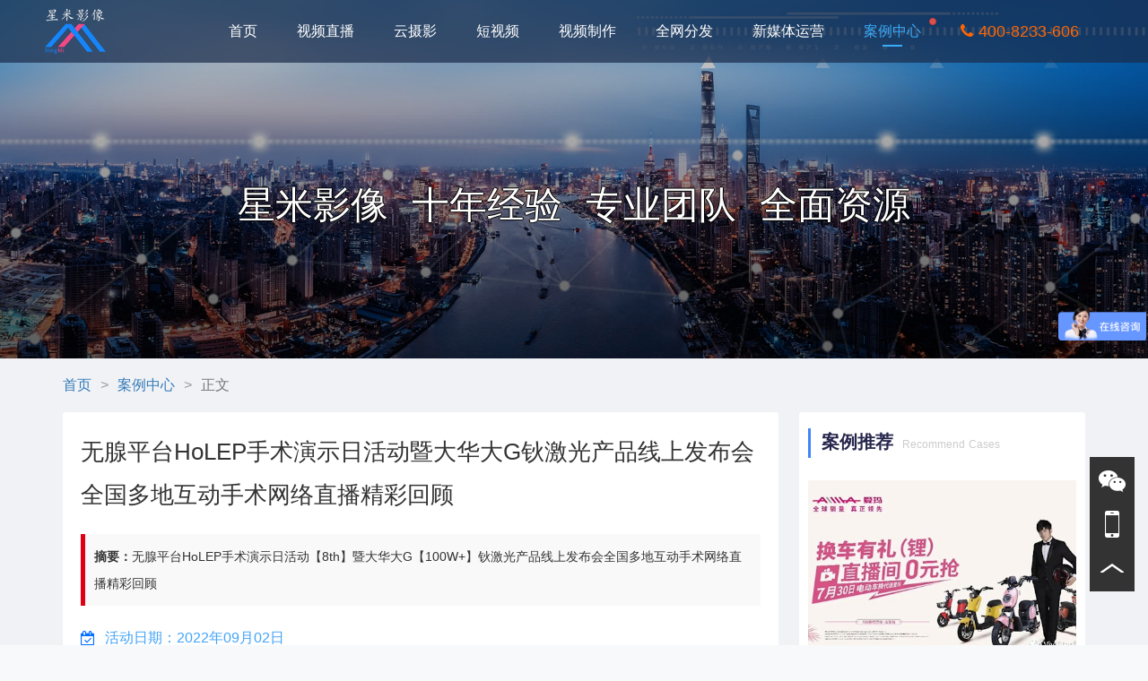

--- FILE ---
content_type: text/html; charset=utf-8
request_url: https://www.vivistar.net/anli/13080
body_size: 17669
content:
<!DOCTYPE html>
<html lang="zh-cn" style="">
<head>
    <meta charset="utf-8">
    <meta http-equiv="X-UA-Compatible" content="IE=edge,chrome=1">
    <meta http-equiv="Cache-Control" content="no-siteapp" />
    <!-- 强制让文档与设备的宽度保持1：1 -->
    <meta name="viewport" content="width=device-width,initial-scale=1.0,minimum-scale=1.0,maximum-scale=1.0,user-scalable=no" />
    <meta name="renderer" content="webkit">
    <!-- 删除默认的苹果工具栏和菜单栏 -->
    <meta name="apple-mobile-web-app-capable" content="yes" />
    <!-- 在web app应用下状态条（屏幕顶部条）的颜色 -->
    <meta name="apple-mobile-web-app-status-bar-style" content="black" />
    <!-- 禁止了把数字转化为拨号链接 -->
    <meta name="format-detection" content="telephone=no" />
    <!-- 禁止了把邮箱地址转化为邮箱链接 -->
    <meta name="format-detection" content="email=no" />
    <!-- 浏览网站时的小图标 -->
    <link rel="shortcut icon" href="/images/apple-touch-icon-180x180-v2.png" type="/image/x-icon" .>
    <!-- 添加至主屏（手机桌面）时的图片 -->
    <link rel="apple-touch-icon-precomposed" href="/images/apple-touch-icon-180x180-v2.png" />
    <link rel="apple-touch-icon" sizes="76x76" href="/images/apple-touch-icon-76x76-v2.png" />
    <link rel="apple-touch-icon" sizes="120x120" href="/images/apple-touch-icon-120x120-v2.png" />
    <link rel="apple-touch-icon" sizes="128x128" href="/images/apple-touch-icon-128x128-v2.png" />
    <link rel="apple-touch-icon" sizes="152x152" href="/images/apple-touch-icon-152x152-v2.png" />
    <link rel="apple-touch-icon" sizes="180x180" href="/images/apple-touch-icon-180x180-v2.png" />
    <!-- dns预处理 -->
    <meta http-equiv="x-dns-prefetch-control" content="on" />
    <link rel="dns-prefetch" href="//img.vivistar.cn" />
    <link rel="dns-prefetch" href="//img.vivistar.net" />
    <link rel="dns-prefetch" href="//bdimg.share.baidu.com" />
    <link rel="dns-prefetch" href="//nsclick.baidu.com" />
    <link rel="dns-prefetch" href="//hm.baidu.com" />
    <link rel="dns-prefetch" href="//eiv.baidu.com" />
    <link rel="dns-prefetch" href="//p.qiao.baidu.com" />
    <link rel="dns-prefetch" href="//sgoutong.baidu.com" />
    <meta name="author" content="星米影像传媒" />
    <meta name="copyright" content="深圳市星米影像传媒有限公司(0755-83512407) 版权所有 ©2015~2029" />
    
    <meta name="keywords" content="医学｜手术｜医疗行业直播,多地实时互动直播,绿幕抠像拍摄虚拟直播">
    <meta name="description" content="无腺平台HoLEP手术演示日活动【8th】暨大华大G【100W+】钬激光产品线上发布会全国多地互动手术网络直播精彩回顾">

    <title>医学｜手术｜医疗行业直播_多地实时互动直播_绿幕抠像拍摄虚拟直播_无腺平台HoLEP手术演示日活动暨大华大G钬激光产品线上发布会全国多地互动手术网络直播精彩回顾</title>
    <link href="/css/core-1.0.0?v=dOw_-xZ9_51VIWMxvEO0_1YMd2PjMiV2na0bxS_VifM1" rel="stylesheet"/>

    
    <!-- 以下样式文件顺序不可调换 -->
    <link href="/js/video-js/6.2.6/video-css-6.2.6?v=8WCFhHJlzn3xrsr4Z6rAjaezwfrVKbF7C0BrOlYdFvg1" rel="stylesheet"/>

    <link href="/css/app-1.0.0?v=yMnDAx8huvYR3HnIjLVfMa-exaWKcdNcziH_ambp83w1" rel="stylesheet"/>


    <script src="/js/core-1.0.0?v=cm4UCFsFPNkmm5wx9eaqbmYkNm8xYZZ_GEcGZCnK4jQ1"></script>

    <script src="/js/layer/layer-2.0.0?v=MzAuWDjC0KMf6UDxyUx1PkWj7bG9v3Cbg0lztOEavlo1"></script>

    <script src="/js/base-1.0.0?v=V-Yf01RVPfIqiUwhBoKDmX4RvuvaAlDSwFicydMs05Y1"></script>

    <script src="/js/jqvalidate-1.0.0?v=eZITFVRnFquMfObW18UhNf0h-E72fUSDewUBNe-ZB281"></script>

    <script>
        $(document).ready(function () {
            initPage();
        });
    </script>
    <script src="//res.wx.qq.com/open/js/jweixin-1.2.0.js"></script>
    
    <script src="/js/video-js/6.2.6/video-js-6.2.6?v=_QM4el1-h3mgf3MMEYGuJFW1V4RHbyaAo7gqctkLsW41"></script>

        <script>
            $(document).ready(function () {
                // 解决视频显示问题
                fixContentVideo("detailbox");

                // 解决图片显示问题
                fixContentImageWidth("detailbox", 720);

                // 图片墙功能
                contentImageFancybox("detailbox");
            });
        </script>

    <!--[if lt IE 9]>
    <script src="/js/lt-ie9?v=TS8UjMTMkUOz1rcZaE6lP-N6XzO0IkeEcb_Z4_XbShM1"></script>

    <![endif]-->
</head>
<body class="anli-page">
    



<!--顶部导航条 start-->
<div class="header-container">
    <header id="header" class="section-header navbar navbar-default headroom">
        <div class="container">
            <div class="row">
                <div class="navbar-header">
                    <button type="button" class="navbar-toggle collapsed" data-toggle="collapse" data-target="#navbar" aria-expanded="false" aria-controls="navbar"> <span class="sr-only">Toggle navigation</span> <span class="icon-bar"></span> <span class="icon-bar"></span> <span class="icon-bar"></span> </button>
                    <a class="navbar-brand" href="/" target="_self"><img alt="星米影像" class="hidden-md hidden-sm hidden-xs logo-pc" src="/images/logo-v2-pc.png"><img alt="星米影像" class="hidden-lg logo-app" src="/images/logo-v2-app.png"></a>
                </div>
                <div class="navbar-collapse collapse navbar-right" id="navbar">
                    <ul class="nav navbar-nav">
                        <li class="">
                            <a href="/">首页 <span class="sr-only">(current)</span></a>
                            <p class="line-top hidden-xs"></p>
                        </li>
                        
                        <li class="">
                            <a href="/live-video">视频直播 <span class="sr-only">(current)</span></a>
                            <p class="line-top hidden-xs"></p>
                        </li>
                        <li class="">
                            <a href="/photo-live">云摄影 <span class="sr-only">(current)</span></a>
                            <p class="line-top hidden-xs"></p>
                        </li>
                        <li class="">
                            <a href="/short-video-live">短视频 <span class="sr-only">(current)</span></a>
                            <p class="line-top hidden-xs"></p>
                        </li>
                        <li class="dd-menu">
                            <a href="javascript:;">视频制作 <span class="sr-only">(current)</span></a>
                            <p class="line-top hidden-xs"></p>
                            <ul class="dd-menu-list">
                                <li><a href="/photography">摄影摄像</a></li>
                                <li><a href="/video-production">视频制作</a></li>
                                <li><a href="/photography-studio">影棚租赁</a></li>
                            </ul>
                        </li>
                        <li class="">
                            <a href="/live-promotion">全网分发 <span class="sr-only">(current)</span></a>
                            <p class="line-top hidden-xs"></p>
                        </li>
                        <li class="">
                            <a href="/seckill">新媒体运营 <span class="sr-only">(current)</span></a>
                            <p class="line-top hidden-xs"></p>
                        </li>
                        <li class="active">
                            <a href="/anli/list-0-0-1.html" class="reddot">案例中心 <span class="sr-only">(current)</span></a>
                            <p class="line-top hidden-xs"></p>
                        </li>
                        
                        
                        <li class="hidden-xs pull-right">
                            <a href="tel:400-8233-606" style="color:#f60;font-size:18px;"><i class="fa fa-phone"></i> 400-8233-606 <span class="sr-only">(current)</span></a>
                        </li>
                        <li class="visible-xs">
                            <a href="/about">公司简介 <span class="sr-only">(current)</span></a>
                            <p class="line-top hidden-xs"></p>
                        </li>
                        <li class="visible-xs">
                            <a href="/jobs">加入我们 <span class="sr-only">(current)</span></a>
                            <p class="line-top hidden-xs"></p>
                        </li>
                    </ul>
                </div>
            </div>
        </div>
    </header>
</div>
<!--顶部导航条 end-->
<!--底部蒙层 start-->
<div class="bg-mask hide"></div>
<!--底部蒙层 end-->
    <script>
        // 顶部下拉菜单
        $(".dd-menu").hover(
            function () {
                $(this).find(".dd-menu-list").show();
            },
            function () {
                $(this).find(".dd-menu-list").hide();
            }
        );
    </script>

<div class="section-content">
    <!--全屏轮播图 start-->
    <div class="carousel-banner carousel" data-ride="carousel">
        <!-- Wrapper for slides -->
        <div class="carousel-inner" role="listbox">
            <div class="item active">
                <img class="hidden-sm hidden-xs" src="/images/banner/about-bg10-pc.jpg" alt="星米影像 - 国内领先的一站式企业影像服务平台。" />
                <img class="visible-sm-block visible-xs-block" src="/images/banner/about-bg10-mobile.jpg" alt="星米影像 - 国内领先的一站式企业影像服务平台。" />
                <div class="container">
                    <div class="carousel-caption">
                        <h1 class="wow fadeInUp animated" data-wow-delay="100ms">星米影像&nbsp;&nbsp;十年经验&nbsp;&nbsp;专业团队&nbsp;&nbsp;全面资源</h1>
                        
                    </div>
                </div>
            </div>
        </div>
    </div>
    <!--全屏轮播图 end-->
    <!--当前地址 start-->
    <div class="section-block section-breadcrumb odd">
        <div class="container">
            <ol class="breadcrumb">
                <li><a href="/">首页</a></li>
                <li><a href="/anli/list-0-0-1.html">案例中心</a></li>
                <li class="active">正文</li>
            </ol>
        </div>
    </div>
    <!--当前地址 end-->
    <!--案例正文 start-->
    <div class="section-block section-casebody odd">
        <div class="container">
            <div class="article-detail">
                <div class="article-detail-title">
                    <h3>无腺平台HoLEP手术演示日活动暨大华大G钬激光产品线上发布会全国多地互动手术网络直播精彩回顾</h3>
                </div>
                <div class="article-detail-content" id="detailbox">
                    <!--文章摘要 S-->
                    <div class="abstract">
                        <h3>
                            <b>摘要：</b>无腺平台HoLEP手术演示日活动【8th】暨大华大G【100W+】钬激光产品线上发布会全国多地互动手术网络直播精彩回顾
                        </h3>
                    </div>
                    <!--文章摘要 E-->
                    <div class="article-item">
                        <i class="fa fa-calendar-check-o"></i>
                        <span>活动日期：2022年09月02日</span>
                    </div>
                    <div class="article-item">
                        <i class="fa fa-map"></i>
                        <span>活动地点：无锡-全国各地参与本次活动的医院和</span>
                    </div>
                    <div class="article-item">
                        <i class="fa fa-user-o"></i>
                        <span>主办单位：大华激光</span>
                    </div>
                    <section style="margin: 0px 0px 16px; padding: 0px; outline: 0px; max-width: 100%; color: rgb(34, 34, 34); font-family: system-ui, -apple-system, BlinkMacSystemFont, &quot;Helvetica Neue&quot;, &quot;PingFang SC&quot;, &quot;Hiragino Sans GB&quot;, &quot;Microsoft YaHei UI&quot;, &quot;Microsoft YaHei&quot;, Arial, sans-serif; font-size: 17px; letter-spacing: 0.544px; white-space: normal; background-color: rgb(255, 255, 255); visibility: visible; box-sizing: border-box !important; overflow-wrap: break-word !important; text-align: center;"><img class="rich_pages wxw-img" data-galleryid="" data-ratio="0.5625965996908809" data-s="300,640" data-src="https://mmbiz.qpic.cn/mmbiz_png/X7QdAJGffdZ6K5Stoo5J6NiaMmwmZCpMj0QZicrDlKdibXahzP5H67diciceDNPzVrYSMRq5L0uI5GECA5nLRib1nP3g/640?wx_fmt=png" data-type="png" data-w="647" data-index="1" data-origin-display="" _width="647px" crossorigin="anonymous" alt="图片" src="/uploads/ueditor/image/202211/266380506788240046767455698.png" data-fail="0" style="margin: 0px; padding: 0px; outline: 0px; max-width: 100%; box-sizing: border-box !important; overflow-wrap: break-word !important; vertical-align: bottom; height: auto !important; text-align: center; display: initial; visibility: visible !important; width: 647px !important;"/><br style="margin: 0px; padding: 0px; outline: 0px; max-width: 100%; box-sizing: border-box !important; overflow-wrap: break-word !important; visibility: visible;"/></section><p></p><section style="margin: 0px 0px 16px; padding: 0px; outline: 0px; max-width: 100%; color: rgb(34, 34, 34); font-family: system-ui, -apple-system, BlinkMacSystemFont, &quot;Helvetica Neue&quot;, &quot;PingFang SC&quot;, &quot;Hiragino Sans GB&quot;, &quot;Microsoft YaHei UI&quot;, &quot;Microsoft YaHei&quot;, Arial, sans-serif; font-size: 17px; letter-spacing: 0.544px; white-space: normal; background-color: rgb(255, 255, 255); visibility: visible; box-sizing: border-box !important; overflow-wrap: break-word !important;"><strong style="margin: 0px; padding: 0px; outline: 0px; max-width: 100%; box-sizing: border-box !important; overflow-wrap: break-word !important; visibility: visible;"><span style="margin: 0px; padding: 0px; outline: 0px; max-width: 100%; font-family: 微软雅黑; visibility: visible; box-sizing: border-box !important; overflow-wrap: break-word !important;">活动简介：</span></strong><span style="margin: 0px; padding: 0px; outline: 0px; max-width: 100%; font-family: 微软雅黑; visibility: visible; box-sizing: border-box !important; overflow-wrap: break-word !important;">无腺平台HoLEP手术演示日活动(8)th暨大华“大G”100W+钬激光产品线上发布会于2022年9月2日与大家相聚云端，以7台精彩绝伦的手术演示和2节讲课成功落下帷幕。本次活动由上海交通大学医学院附属仁济医院、中国人民解放军总医院、南方医科大学珠江医院、江苏省人民医院、郑州大学第一附属医院等七家医院联合主办，无锡市大华激光设备有限公司承办。整个发布会盛大而热烈，浓厚的学术讨论气氛，以及激烈的线下反应，引起了各界的广泛关注。</span></section><p></p><p style="margin-top: 0px; margin-bottom: 24px; padding: 0px; outline: 0px; max-width: 100%; clear: both; min-height: 1em; color: rgb(34, 34, 34); font-family: system-ui, -apple-system, BlinkMacSystemFont, &quot;Helvetica Neue&quot;, &quot;PingFang SC&quot;, &quot;Hiragino Sans GB&quot;, &quot;Microsoft YaHei UI&quot;, &quot;Microsoft YaHei&quot;, Arial, sans-serif; font-size: 17px; letter-spacing: 0.544px; white-space: normal; background-color: rgb(255, 255, 255); visibility: visible; box-sizing: border-box !important; overflow-wrap: break-word !important; text-align: center;"><img class="rich_pages wxw-img" data-galleryid="" data-ratio="0.5624036979969184" data-s="300,640" data-src="https://mmbiz.qpic.cn/mmbiz_png/X7QdAJGffdZ6K5Stoo5J6NiaMmwmZCpMj7cz1J4FMmD0EAMbkw6wzFbd8RnExia5D5ibSwAQGicoFvldQboPGsh3EA/640?wx_fmt=png" data-type="png" data-w="649" data-index="2" data-origin-display="" _width="649px" crossorigin="anonymous" alt="图片" src="/uploads/ueditor/image/202211/266380506788318561751812477.png" data-fail="0" style="margin: 0px; padding: 0px; outline: 0px; max-width: 100%; box-sizing: border-box !important; overflow-wrap: break-word !important; vertical-align: bottom; height: auto !important; display: initial; visibility: visible !important; width: 649px !important;"/></p><p style="margin-top: 0px; margin-bottom: 24px; padding: 0px; outline: 0px; max-width: 100%; clear: both; min-height: 1em; color: rgb(34, 34, 34); font-family: system-ui, -apple-system, BlinkMacSystemFont, &quot;Helvetica Neue&quot;, &quot;PingFang SC&quot;, &quot;Hiragino Sans GB&quot;, &quot;Microsoft YaHei UI&quot;, &quot;Microsoft YaHei&quot;, Arial, sans-serif; font-size: 17px; letter-spacing: 0.544px; white-space: normal; background-color: rgb(255, 255, 255); visibility: visible; box-sizing: border-box !important; overflow-wrap: break-word !important; text-align: center;"><img class="rich_pages wxw-img" data-galleryid="" data-ratio="0.563076923076923" data-s="300,640" data-src="https://mmbiz.qpic.cn/mmbiz_png/X7QdAJGffdZ6K5Stoo5J6NiaMmwmZCpMjaxDknJyMCbAeibI3PVERQwlKQRcqlJJFgY1SibJ2aHNeA0NvurMiaDlNw/640?wx_fmt=png" data-type="png" data-w="650" data-index="3" data-origin-display="" _width="650px" crossorigin="anonymous" alt="图片" src="/uploads/ueditor/image/202211/266380506788343758757269434.png" data-fail="0" style="margin: 0px; padding: 0px; outline: 0px; max-width: 100%; box-sizing: border-box !important; overflow-wrap: break-word !important; vertical-align: bottom; height: auto !important; display: initial; visibility: visible !important; width: 650px !important;"/></p><p style="margin-top: 0px; margin-bottom: 24px; padding: 0px; outline: 0px; max-width: 100%; clear: both; min-height: 1em; color: rgb(34, 34, 34); font-family: system-ui, -apple-system, BlinkMacSystemFont, &quot;Helvetica Neue&quot;, &quot;PingFang SC&quot;, &quot;Hiragino Sans GB&quot;, &quot;Microsoft YaHei UI&quot;, &quot;Microsoft YaHei&quot;, Arial, sans-serif; font-size: 17px; letter-spacing: 0.544px; white-space: normal; background-color: rgb(255, 255, 255); visibility: visible; box-sizing: border-box !important; overflow-wrap: break-word !important;"><span style="margin: 0px; padding: 0px; outline: 0px; max-width: 100%; box-sizing: border-box !important; overflow-wrap: break-word !important; color: rgb(217, 33, 66); visibility: visible;"><strong style="margin: 0px; padding: 0px; outline: 0px; max-width: 100%; box-sizing: border-box !important; overflow-wrap: break-word !important; visibility: visible;"><span style="margin: 0px; padding: 0px; outline: 0px; max-width: 100%; font-family: 微软雅黑; visibility: visible; box-sizing: border-box !important; overflow-wrap: break-word !important;">本次活动由星米影像提供全程网络直播、虚拟抠像3D实时直播和多地互动技术支持：</span></strong></span></p><p style="margin-top: 0px; margin-bottom: 24px; padding: 0px; outline: 0px; max-width: 100%; clear: both; min-height: 1em; color: rgb(34, 34, 34); font-family: system-ui, -apple-system, BlinkMacSystemFont, &quot;Helvetica Neue&quot;, &quot;PingFang SC&quot;, &quot;Hiragino Sans GB&quot;, &quot;Microsoft YaHei UI&quot;, &quot;Microsoft YaHei&quot;, Arial, sans-serif; font-size: 17px; letter-spacing: 0.544px; white-space: normal; background-color: rgb(255, 255, 255); visibility: visible; box-sizing: border-box !important; overflow-wrap: break-word !important;"><span style="margin: 0px; padding: 0px; outline: 0px; max-width: 100%; font-family: 微软雅黑; visibility: visible; box-sizing: border-box !important; overflow-wrap: break-word !important;">1、全国5个城市7个手术室，2个会议室，1个虚拟直播间，1个总控会场，</span><span style="margin: 0px; padding: 0px; outline: 0px; max-width: 100%; font-family: 微软雅黑; color: rgb(2, 30, 170); visibility: visible; box-sizing: border-box !important; overflow-wrap: break-word !important;"><strong style="margin: 0px; padding: 0px; outline: 0px; max-width: 100%; box-sizing: border-box !important; overflow-wrap: break-word !important; visibility: visible;">11个地点，7台高级别的手术，13路路信号</strong></span><span style="margin: 0px; padding: 0px; outline: 0px; max-width: 100%; font-family: 微软雅黑; visibility: visible; box-sizing: border-box !important; overflow-wrap: break-word !important;">，需要各个手术室、会议室和虚拟直播间主持人直播间能实时音视频沟通，各位专家实时进行讨论。</span></p><p style="margin-top: 0px; margin-bottom: 24px; padding: 0px; outline: 0px; max-width: 100%; clear: both; min-height: 1em; color: rgb(34, 34, 34); font-family: system-ui, -apple-system, BlinkMacSystemFont, &quot;Helvetica Neue&quot;, &quot;PingFang SC&quot;, &quot;Hiragino Sans GB&quot;, &quot;Microsoft YaHei UI&quot;, &quot;Microsoft YaHei&quot;, Arial, sans-serif; font-size: 17px; letter-spacing: 0.544px; white-space: normal; background-color: rgb(255, 255, 255); box-sizing: border-box !important; overflow-wrap: break-word !important;"><span style="margin: 0px; padding: 0px; outline: 0px; max-width: 100%; font-family: 微软雅黑; box-sizing: border-box !important; overflow-wrap: break-word !important;">2、在上海仁济医院会议室设立绿幕抠像虚拟会场，实时合成高端3D效果虚拟直播间，专业主持人全程主持直播跟各个手术室进行实时互动。</span></p><p style="margin-top: 0px; margin-bottom: 24px; padding: 0px; outline: 0px; max-width: 100%; clear: both; min-height: 1em; color: rgb(34, 34, 34); font-family: system-ui, -apple-system, BlinkMacSystemFont, &quot;Helvetica Neue&quot;, &quot;PingFang SC&quot;, &quot;Hiragino Sans GB&quot;, &quot;Microsoft YaHei UI&quot;, &quot;Microsoft YaHei&quot;, Arial, sans-serif; font-size: 17px; letter-spacing: 0.544px; white-space: normal; background-color: rgb(255, 255, 255); box-sizing: border-box !important; overflow-wrap: break-word !important;"><span style="margin: 0px; padding: 0px; outline: 0px; max-width: 100%; font-family: 微软雅黑; box-sizing: border-box !important; overflow-wrap: break-word !important;">3、在无锡大华激光总部设立活动总控进行各会场调控与切播及全程网络直播。</span></p><p style="margin-top: 0px; margin-bottom: 24px; padding: 0px; outline: 0px; max-width: 100%; clear: both; min-height: 1em; color: rgb(34, 34, 34); font-family: system-ui, -apple-system, BlinkMacSystemFont, &quot;Helvetica Neue&quot;, &quot;PingFang SC&quot;, &quot;Hiragino Sans GB&quot;, &quot;Microsoft YaHei UI&quot;, &quot;Microsoft YaHei&quot;, Arial, sans-serif; font-size: 17px; letter-spacing: 0.544px; white-space: normal; background-color: rgb(255, 255, 255); box-sizing: border-box !important; overflow-wrap: break-word !important;"><span style="margin: 0px; padding: 0px; outline: 0px; max-width: 100%; font-family: 微软雅黑; box-sizing: border-box !important; overflow-wrap: break-word !important;">4、星米影像派出7个直播团队前往各地医院和手术室，从各地地方向无锡总控直播间传回高清音视频信号，</span><span style="margin: 0px; padding: 0px; outline: 0px; max-width: 100%; font-family: 微软雅黑; color: rgb(2, 30, 170); box-sizing: border-box !important; overflow-wrap: break-word !important;"><strong style="margin: 0px; padding: 0px; outline: 0px; max-width: 100%; box-sizing: border-box !important; overflow-wrap: break-word !important;">同时根据活动进程和脚本进行导播，同时对直播进行字幕、标题、角标、广告插播等包装，</strong></span><span style="margin: 0px; padding: 0px; outline: 0px; max-width: 100%; font-family: 微软雅黑; box-sizing: border-box !important; overflow-wrap: break-word !important;">然后进行全程高清网络直播。</span></p><p style="margin-top: 0px; margin-bottom: 24px; padding: 0px; outline: 0px; max-width: 100%; clear: both; min-height: 1em; color: rgb(34, 34, 34); font-family: system-ui, -apple-system, BlinkMacSystemFont, &quot;Helvetica Neue&quot;, &quot;PingFang SC&quot;, &quot;Hiragino Sans GB&quot;, &quot;Microsoft YaHei UI&quot;, &quot;Microsoft YaHei&quot;, Arial, sans-serif; font-size: 17px; letter-spacing: 0.544px; white-space: normal; background-color: rgb(255, 255, 255); box-sizing: border-box !important; overflow-wrap: break-word !important;"><span style="margin: 0px; padding: 0px; outline: 0px; max-width: 100%; font-family: 微软雅黑; box-sizing: border-box !important; overflow-wrap: break-word !important;">5</span><strong style="margin: 0px; padding: 0px; outline: 0px; max-width: 100%; letter-spacing: 0.544px; box-sizing: border-box !important; overflow-wrap: break-word !important;"><span style="margin: 0px; padding: 0px; outline: 0px; max-width: 100%; box-sizing: border-box !important; overflow-wrap: break-word !important; color: rgb(255, 0, 0);">、全程网络技术保障：</span></strong><span style="margin: 0px; padding: 0px; outline: 0px; max-width: 100%; letter-spacing: 0.544px; box-sizing: border-box !important; overflow-wrap: break-word !important;">本次各个会场全程使用自有聚合网络基站做应急备用直播，我们自行搭建了多套4G/5G聚合网络进行使用针对不同应用场景，顺利完成直播。</span></p><p style="margin-top: 0px; margin-bottom: 24px; padding: 0px; outline: 0px; max-width: 100%; clear: both; min-height: 1em; color: rgb(34, 34, 34); font-family: system-ui, -apple-system, BlinkMacSystemFont, &quot;Helvetica Neue&quot;, &quot;PingFang SC&quot;, &quot;Hiragino Sans GB&quot;, &quot;Microsoft YaHei UI&quot;, &quot;Microsoft YaHei&quot;, Arial, sans-serif; font-size: 17px; letter-spacing: 0.544px; white-space: normal; background-color: rgb(255, 255, 255); box-sizing: border-box !important; overflow-wrap: break-word !important; text-align: center;"><img class="rich_pages wxw-img" data-galleryid="" data-ratio="0.5624036979969184" data-s="300,640" data-src="https://mmbiz.qpic.cn/mmbiz_png/X7QdAJGffdZ6K5Stoo5J6NiaMmwmZCpMjSicFCDRYgqwNwjEIZWHDUu99FHEx7iaqx4vxggeZibicSM6Y6uELxr2Zcg/640?wx_fmt=png" data-type="png" data-w="649" data-index="4" data-origin-display="" _width="649px" crossorigin="anonymous" alt="图片" src="/uploads/ueditor/image/202211/266380506788356553739997912.png" data-fail="0" style="margin: 0px; padding: 0px; outline: 0px; max-width: 100%; box-sizing: border-box !important; overflow-wrap: break-word !important; vertical-align: bottom; height: auto !important; display: initial; visibility: visible !important; width: 649px !important;"/><span style="margin: 0px; padding: 0px; outline: 0px; max-width: 100%; letter-spacing: 0.544px; box-sizing: border-box !important; overflow-wrap: break-word !important;"></span></p><p style="margin-top: 0px; margin-bottom: 24px; padding: 0px; outline: 0px; max-width: 100%; clear: both; min-height: 1em; color: rgb(34, 34, 34); font-family: system-ui, -apple-system, BlinkMacSystemFont, &quot;Helvetica Neue&quot;, &quot;PingFang SC&quot;, &quot;Hiragino Sans GB&quot;, &quot;Microsoft YaHei UI&quot;, &quot;Microsoft YaHei&quot;, Arial, sans-serif; font-size: 17px; letter-spacing: 0.544px; white-space: normal; background-color: rgb(255, 255, 255); box-sizing: border-box !important; overflow-wrap: break-word !important;"><span style="margin: 0px; padding: 0px; outline: 0px; max-width: 100%; box-sizing: border-box !important; overflow-wrap: break-word !important;"><span style="margin: 0px; padding: 0px; outline: 0px; max-width: 100%; box-sizing: border-box !important; overflow-wrap: break-word !important; font-family: 微软雅黑;">手术演示环节分别由郑州大学第一附属医院张雪培教授、上海交通大学医学院附属仁济医院夏盛强教授、中国人民解放军总医院袁清教授、江苏省人民医院孟小鑫教授、上海交通大学医学院附属仁济医院童臻教授、南方医科大学珠江医院徐阿白教授依次完成。最后一台为教学手术，由上海交通大学医学院附属仁济医院泌尿科前列腺诊疗中心主任孙杰教授完</span><span style="margin: 0px; padding: 0px; outline: 0px; max-width: 100%; letter-spacing: 1.5pt; background: rgb(254, 254, 254); font-family: &quot;Microsoft YaHei UI&quot;; box-sizing: border-box !important; overflow-wrap: break-word !important;">成。</span></span></p><p style="margin-top: 0px; margin-bottom: 24px; padding: 0px; outline: 0px; max-width: 100%; clear: both; min-height: 1em; color: rgb(34, 34, 34); font-family: system-ui, -apple-system, BlinkMacSystemFont, &quot;Helvetica Neue&quot;, &quot;PingFang SC&quot;, &quot;Hiragino Sans GB&quot;, &quot;Microsoft YaHei UI&quot;, &quot;Microsoft YaHei&quot;, Arial, sans-serif; font-size: 17px; letter-spacing: 0.544px; white-space: normal; background-color: rgb(255, 255, 255); box-sizing: border-box !important; overflow-wrap: break-word !important;"><span style="margin: 0px; padding: 0px; outline: 0px; max-width: 100%; letter-spacing: 1.5pt; background: rgb(254, 254, 254); font-family: &quot;Microsoft YaHei UI&quot;; box-sizing: border-box !important; overflow-wrap: break-word !important;"><span style="margin: 0px; padding: 0px; outline: 0px; max-width: 100%; font-family: 微软雅黑; box-sizing: border-box !important; overflow-wrap: break-word !important;">活动规格和与会专家级别都很高，主办方要求也很高，参与直播执行和活动执行人数众多，协调行动比较复杂，整个直播执行还是比较复杂的，</span></span><span style="margin: 0px; padding: 0px; outline: 0px; max-width: 100%; letter-spacing: 1.5pt; background: rgb(254, 254, 254); font-family: &quot;Microsoft YaHei UI&quot;; color: rgb(2, 30, 170); box-sizing: border-box !important; overflow-wrap: break-word !important;"><strong style="margin: 0px; padding: 0px; outline: 0px; max-width: 100%; box-sizing: border-box !important; overflow-wrap: break-word !important;">最终星米团队胜利完成了直播任务，这已经是星米团队第八次承办本系列活动的直播执行了，</strong></span><span style="margin: 0px; padding: 0px; outline: 0px; max-width: 100%; letter-spacing: 1.5pt; background: rgb(254, 254, 254); font-family: 微软雅黑; box-sizing: border-box !important; overflow-wrap: break-word !important;">得到了主办方和与会专家、嘉宾们的一致好评。</span></p><p style="margin-top: 0px; margin-bottom: 24px; padding: 0px; outline: 0px; max-width: 100%; clear: both; min-height: 1em; color: rgb(34, 34, 34); font-family: system-ui, -apple-system, BlinkMacSystemFont, &quot;Helvetica Neue&quot;, &quot;PingFang SC&quot;, &quot;Hiragino Sans GB&quot;, &quot;Microsoft YaHei UI&quot;, &quot;Microsoft YaHei&quot;, Arial, sans-serif; font-size: 17px; letter-spacing: 0.544px; white-space: normal; background-color: rgb(255, 255, 255); box-sizing: border-box !important; overflow-wrap: break-word !important;"><span style="margin: 0px; padding: 0px; outline: 0px; max-width: 100%; font-family: 微软雅黑; box-sizing: border-box !important; overflow-wrap: break-word !important;">本次活动顺利圆满完成！感谢主办方给了我们大力支持，帮助，协调和理解，使得本次直播最终顺利结束，活动的顺利完成少不了各位的支持与理解。每一场活动，场地条件不同，设备条件不同，网络情况不同。每当遇到新的情况时一定要预留足够的时间去做准备，去测试各种可能发生的情况。</span></p><p style="margin-top: 0px; margin-bottom: 24px; padding: 0px; outline: 0px; max-width: 100%; clear: both; min-height: 1em; color: rgb(34, 34, 34); font-family: system-ui, -apple-system, BlinkMacSystemFont, &quot;Helvetica Neue&quot;, &quot;PingFang SC&quot;, &quot;Hiragino Sans GB&quot;, &quot;Microsoft YaHei UI&quot;, &quot;Microsoft YaHei&quot;, Arial, sans-serif; font-size: 17px; letter-spacing: 0.544px; white-space: normal; background-color: rgb(255, 255, 255); text-align: center; box-sizing: border-box !important; overflow-wrap: break-word !important;"><img class="rich_pages wxw-img" data-ratio="1.332842415316642" data-s="300,640" data-src="https://mmbiz.qpic.cn/mmbiz_png/X7QdAJGffdZ5WFbXN8ZfBXZ3Ewic79LTAZ13NfXYsa4UUm8b3wgInZD6P3ia3ibrl6JQia9wJNv5UicnawxUY7RfRfw/640?wx_fmt=png" data-type="png" data-w="679" data-index="5" data-origin-display="" _width="677px" crossorigin="anonymous" alt="图片" src="/uploads/ueditor/image/202211/266380506788376474721468961.png" data-fail="0" style="margin: 0px; padding: 0px; outline: 0px; max-width: 100%; box-sizing: border-box !important; overflow-wrap: break-word !important; vertical-align: bottom; height: auto !important; display: initial; visibility: visible !important; width: 677px !important;"/></p><p style="margin-top: 0px; margin-bottom: 24px; padding: 0px; outline: 0px; max-width: 100%; clear: both; min-height: 1em; color: rgb(34, 34, 34); font-family: system-ui, -apple-system, BlinkMacSystemFont, &quot;Helvetica Neue&quot;, &quot;PingFang SC&quot;, &quot;Hiragino Sans GB&quot;, &quot;Microsoft YaHei UI&quot;, &quot;Microsoft YaHei&quot;, Arial, sans-serif; font-size: 17px; letter-spacing: 0.544px; white-space: normal; background-color: rgb(255, 255, 255); box-sizing: border-box !important; overflow-wrap: break-word !important;"><span style="margin: 0px; padding: 0px; outline: 0px; max-width: 100%; font-family: 微软雅黑; box-sizing: border-box !important; overflow-wrap: break-word !important;"></span><span style="margin: 0px; padding: 0px; outline: 0px; max-width: 100%; letter-spacing: 0.544px; font-family: -apple-system, BlinkMacSystemFont, &quot;Helvetica Neue&quot;, &quot;PingFang SC&quot;, &quot;Hiragino Sans GB&quot;, &quot;Microsoft YaHei UI&quot;, &quot;Microsoft YaHei&quot;, Arial, sans-serif; box-sizing: border-box !important; overflow-wrap: break-word !important;"><strong style="margin: 0px; padding: 0px; outline: 0px; max-width: 100%; box-sizing: border-box !important; overflow-wrap: break-word !important; font-family: -apple-system-font, BlinkMacSystemFont, &quot;Helvetica Neue&quot;, &quot;PingFang SC&quot;, &quot;Hiragino Sans GB&quot;, &quot;Microsoft YaHei UI&quot;, &quot;Microsoft YaHei&quot;, Arial, sans-serif; letter-spacing: 0.544px;">星米影像传媒科技（简称：星米影像）</strong><span style="margin: 0px; padding: 0px; outline: 0px; max-width: 100%; box-sizing: border-box !important; overflow-wrap: break-word !important; font-family: -apple-system-font, BlinkMacSystemFont, &quot;Helvetica Neue&quot;, &quot;PingFang SC&quot;, &quot;Hiragino Sans GB&quot;, &quot;Microsoft YaHei UI&quot;, &quot;Microsoft YaHei&quot;, Arial, sans-serif; letter-spacing: 0.544px;">最早成立于2004年，拥有超过15年的影像行业经验，是国内最早进行商业拍摄、制作和网络直播的企业之一，总部在深圳，</span><span style="margin: 0px; padding: 0px; outline: 0px; max-width: 100%; box-sizing: border-box !important; overflow-wrap: break-word !important; letter-spacing: 0.544px; font-family: &quot;Microsoft Yahei&quot;, Avenir, &quot;Segoe UI&quot;, &quot;Hiragino Sans GB&quot;, STHeiti, &quot;Microsoft Sans Serif&quot;, &quot;WenQuanYi Micro Hei&quot;, sans-serif; color: rgb(2, 30, 170);"><strong style="margin: 0px; padding: 0px; outline: 0px; max-width: 100%; box-sizing: border-box !important; overflow-wrap: break-word !important;">是一家以影像拍摄、视频直播、照片直播、视频制作、直播推广等为主营产业的一站式影像服务机构，</strong></span><span style="margin: 0px; padding: 0px; outline: 0px; max-width: 100%; box-sizing: border-box !important; overflow-wrap: break-word !important; font-family: -apple-system-font, BlinkMacSystemFont, &quot;Helvetica Neue&quot;, &quot;PingFang SC&quot;, &quot;Hiragino Sans GB&quot;, &quot;Microsoft YaHei UI&quot;, &quot;Microsoft YaHei&quot;, Arial, sans-serif; letter-spacing: 0.544px;">拥有自己的影像网络直播技术平台和个性化直播间策划开发执行的能力，星米影像在中国主要城市包括港澳台等地区都有自己的业务执行团队，服务过</span><strong style="margin: 0px; padding: 0px; outline: 0px; max-width: 100%; box-sizing: border-box !important; overflow-wrap: break-word !important; font-family: -apple-system-font, BlinkMacSystemFont, &quot;Helvetica Neue&quot;, &quot;PingFang SC&quot;, &quot;Hiragino Sans GB&quot;, &quot;Microsoft YaHei UI&quot;, &quot;Microsoft YaHei&quot;, Arial, sans-serif; letter-spacing: 0.544px;"><span style="margin: 0px; padding: 0px; outline: 0px; max-width: 100%; box-sizing: border-box !important; overflow-wrap: break-word !important; letter-spacing: 0.544px; color: rgb(255, 41, 65);">GE、蔡司、华邦制药、京东、淘宝、茅台、腾讯、中石化、北京大学、香港中文大学、海医会、广州黄埔开发区、深圳公安消防、深圳电视台、国家文化基金、中国自行车运动协会、中国马拉松赛事联盟等近千家客户</span></strong><span style="margin: 0px; padding: 0px; outline: 0px; max-width: 100%; box-sizing: border-box !important; overflow-wrap: break-word !important; font-family: -apple-system-font, BlinkMacSystemFont, &quot;Helvetica Neue&quot;, &quot;PingFang SC&quot;, &quot;Hiragino Sans GB&quot;, &quot;Microsoft YaHei UI&quot;, &quot;Microsoft YaHei&quot;, Arial, sans-serif; letter-spacing: 0.544px;">，为客户在全国范围提供过近万场行业活动网络直播和各种影像业务策划执行服务，</span><span style="margin: 0px; padding: 0px; outline: 0px; max-width: 100%; box-sizing: border-box !important; overflow-wrap: break-word !important; color: rgb(0, 0, 0); font-family: -apple-system-font, BlinkMacSystemFont, &quot;Helvetica Neue&quot;, &quot;PingFang SC&quot;, &quot;Hiragino Sans GB&quot;, &quot;Microsoft YaHei UI&quot;, &quot;Microsoft YaHei&quot;, Arial, sans-serif; letter-spacing: 0.544px;">上公司网站www.vivistar.net或者</span></span><a target="_blank" href="http://mp.weixin.qq.com/s?__biz=MzI1NTAwOTAzMw==&mid=2654611957&idx=1&sn=030bb0aac593e60ec4cbddd712d3ec58&chksm=f1f20193c6858885f815f4e9dc03decb80404f8f326db043bd98d8393645e244947d44be4f09&scene=21#wechat_redirect" textvalue="直接点击这里了解星米影像‍传媒科技业务概述和分类案例说明" linktype="text" imgurl="" imgdata="null" data-itemshowtype="0" tab="innerlink" data-linktype="2" wah-hotarea="click" hasload="1" style="margin: 0px; padding: 0px; outline: 0px; color: rgb(0, 82, 255); text-decoration-line: none; -webkit-tap-highlight-color: rgba(0, 0, 0, 0); cursor: pointer; max-width: 100%; letter-spacing: 0.544px; font-family: -apple-system, BlinkMacSystemFont, &quot;Helvetica Neue&quot;, &quot;PingFang SC&quot;, &quot;Hiragino Sans GB&quot;, &quot;Microsoft YaHei UI&quot;, &quot;Microsoft YaHei&quot;, Arial, sans-serif; box-sizing: border-box !important; overflow-wrap: break-word !important;"><span style="margin: 0px; padding: 0px; outline: 0px; max-width: 100%; box-sizing: border-box !important; overflow-wrap: break-word !important;"><strong style="margin: 0px; padding: 0px; outline: 0px; max-width: 100%; box-sizing: border-box !important; overflow-wrap: break-word !important;">直接点击这里了解星米影像传媒科技业务概述和分类案例说明</strong></span></a><span style="margin: 0px; padding: 0px; outline: 0px; max-width: 100%; letter-spacing: 0.544px; font-family: -apple-system, BlinkMacSystemFont, &quot;Helvetica Neue&quot;, &quot;PingFang SC&quot;, &quot;Hiragino Sans GB&quot;, &quot;Microsoft YaHei UI&quot;, &quot;Microsoft YaHei&quot;, Arial, sans-serif; box-sizing: border-box !important; overflow-wrap: break-word !important;"><span style="margin: 0px; padding: 0px; outline: 0px; max-width: 100%; box-sizing: border-box !important; overflow-wrap: break-word !important; letter-spacing: 0.544px; font-family: &quot;Microsoft Yahei&quot;, Avenir, &quot;Segoe UI&quot;, &quot;Hiragino Sans GB&quot;, STHeiti, &quot;Microsoft Sans Serif&quot;, &quot;WenQuanYi Micro Hei&quot;, sans-serif; color: rgb(0, 82, 255);"><strong style="margin: 0px; padding: 0px; outline: 0px; max-width: 100%; box-sizing: border-box !important; overflow-wrap: break-word !important; font-family: -apple-system-font, BlinkMacSystemFont, &quot;Helvetica Neue&quot;, &quot;PingFang SC&quot;, &quot;Hiragino Sans GB&quot;, &quot;Microsoft YaHei UI&quot;, &quot;Microsoft YaHei&quot;, Arial, sans-serif; letter-spacing: 0.544px;">。</strong></span><strong style="margin: 0px; padding: 0px; outline: 0px; max-width: 100%; box-sizing: border-box !important; overflow-wrap: break-word !important; color: rgb(0, 0, 0); font-size: 18px; letter-spacing: 0.544px; font-family: -apple-system-font, BlinkMacSystemFont, &quot;Helvetica Neue&quot;, &quot;PingFang SC&quot;, &quot;Hiragino Sans GB&quot;, &quot;Microsoft YaHei UI&quot;, &quot;Microsoft YaHei&quot;, Arial, sans-serif;"><span style="margin: 0px; padding: 0px; outline: 0px; max-width: 100%; box-sizing: border-box !important; overflow-wrap: break-word !important; font-family: &quot;Microsoft Yahei&quot;, Avenir, &quot;Segoe UI&quot;, &quot;Hiragino Sans GB&quot;, STHeiti, &quot;Microsoft Sans Serif&quot;, &quot;WenQuanYi Micro Hei&quot;, sans-serif; color: rgb(255, 0, 0);"><strong style="margin: 0px; padding: 0px; outline: 0px; max-width: 100%; box-sizing: border-box !important; overflow-wrap: break-word !important; font-family: -apple-system-font, BlinkMacSystemFont, &quot;Helvetica Neue&quot;, &quot;PingFang SC&quot;, &quot;Hiragino Sans GB&quot;, &quot;Microsoft YaHei UI&quot;, &quot;Microsoft YaHei&quot;, Arial, sans-serif; letter-spacing: 0.544px; color: rgb(2, 30, 170);">业务咨询：400-8233-606</strong><strong style="margin: 0px; padding: 0px; outline: 0px; max-width: 100%; box-sizing: border-box !important; overflow-wrap: break-word !important; font-family: -apple-system-font, BlinkMacSystemFont, &quot;Helvetica Neue&quot;, &quot;PingFang SC&quot;, &quot;Hiragino Sans GB&quot;, &quot;Microsoft YaHei UI&quot;, &quot;Microsoft YaHei&quot;, Arial, sans-serif; letter-spacing: 0.544px; color: rgb(2, 30, 170);">；</strong><strong style="margin: 0px; padding: 0px; outline: 0px; max-width: 100%; box-sizing: border-box !important; overflow-wrap: break-word !important; font-family: -apple-system-font, BlinkMacSystemFont, &quot;Helvetica Neue&quot;, &quot;PingFang SC&quot;, &quot;Hiragino Sans GB&quot;, &quot;Microsoft YaHei UI&quot;, &quot;Microsoft YaHei&quot;, Arial, sans-serif; letter-spacing: 0.544px; color: rgb(2, 30, 170);">微信-5917798.</strong></span></strong></span></p><p style="margin-top: 0px; margin-bottom: 24px; padding: 0px; outline: 0px; max-width: 100%; clear: both; min-height: 1em; color: rgb(34, 34, 34); font-family: system-ui, -apple-system, BlinkMacSystemFont, &quot;Helvetica Neue&quot;, &quot;PingFang SC&quot;, &quot;Hiragino Sans GB&quot;, &quot;Microsoft YaHei UI&quot;, &quot;Microsoft YaHei&quot;, Arial, sans-serif; font-size: 17px; letter-spacing: 0.544px; white-space: normal; background-color: rgb(255, 255, 255); text-align: center; box-sizing: border-box !important; overflow-wrap: break-word !important;"><img class="rich_pages __bg_gif wxw-img" data-ratio="0.47555555555555556" data-s="300,640" data-src="https://mmbiz.qpic.cn/mmbiz_gif/X7QdAJGffdbOqhDTFBa3LIxqPMXicD562lga0Ca1RNze18b2QLmJSzOiaU1GxFdvUJKSBAyRpuh3YuCMXF9HZVaw/640?wx_fmt=gif&amp;wxfrom=5&amp;wx_lazy=1" data-type="gif" data-w="450" data-index="6" data-origin-display="initial" _width="450px" data-order="0" alt="图片" src="/uploads/ueditor/image/202211/266380506788397470266641838.gif" data-fail="0" style="margin: 0px; padding: 0px; outline: 0px; max-width: 100%; box-sizing: border-box !important; overflow-wrap: break-word !important; vertical-align: bottom; height: auto !important; display: initial; width: 450px !important; visibility: visible !important;"/></p><p></p><section style="margin: 0px 0px 5px; padding: 0px; outline: 0px; max-width: 100%; color: rgb(34, 34, 34); font-size: 17px; letter-spacing: 0.544px; text-align: justify; white-space: normal; min-height: 1em; font-family: -apple-system-font, BlinkMacSystemFont, &quot;Helvetica Neue&quot;, &quot;PingFang SC&quot;, &quot;Hiragino Sans GB&quot;, &quot;Microsoft YaHei UI&quot;, &quot;Microsoft YaHei&quot;, Arial, sans-serif; background-color: rgb(255, 255, 255); line-height: 2em; box-sizing: border-box !important; overflow-wrap: break-word !important;"><span style="margin: 0px; padding: 0px; outline: 0px; max-width: 100%; box-sizing: border-box !important; overflow-wrap: break-word !important; font-size: 15px;"><strong style="margin: 0px; padding: 0px; outline: 0px; max-width: 100%; box-sizing: border-box !important; overflow-wrap: break-word !important; letter-spacing: 0.544px; text-align: left; color: rgb(2, 30, 170);">点击下方“阅读原文”直达本次活动网络直播间</strong></span></section><section style="margin: 0px 0px 5px; padding: 0px; outline: 0px; max-width: 100%; color: rgb(34, 34, 34); font-size: 17px; letter-spacing: 0.544px; text-align: justify; white-space: normal; min-height: 1em; font-family: -apple-system-font, BlinkMacSystemFont, &quot;Helvetica Neue&quot;, &quot;PingFang SC&quot;, &quot;Hiragino Sans GB&quot;, &quot;Microsoft YaHei UI&quot;, &quot;Microsoft YaHei&quot;, Arial, sans-serif; background-color: rgb(255, 255, 255); line-height: 2em; box-sizing: border-box !important; overflow-wrap: break-word !important;"><img src="/uploads/ueditor/image/202211/266380506809015019886186903.png" title="微信二维码.png" alt="微信二维码.png" width="403" height="346" style="width: 403px; height: 346px;"/></section><p></p><p><br/></p>
                </div>
            </div>
            <div class="article-recommend">
                <!--精彩案例展示 start-->
                <div class="recommend-case">
                    <h3 class="case-hd">案例推荐<span>Recommend Cases</span></h3>
                    <div class="case-bd">
                        <div class="list-ul">
                            <div class="swiper-container">
                                <div class="swiper-wrapper">
                                        <div class="swiper-slide">
                                            <div class="list-li">
                                                <a class="content-box" href="/anli/12979" target="_blank">
                                                    <img class="img" src="/uploads/case/image/202006/066372699841185698118219204_450X300.png?width=450&height=300" />
                                                    <h3 class="h3">私域流量营销成功案例：单日带货 65 亿，董明珠的成功，帮你找到了直播带货的本质！</h3>
                                                    <p class="p">私域流量营销成功案例：单日带货 65 亿，董明珠的成功，帮你找到了直播带货的本质！</p>
                                                    <span class="btn-view">查看详情</span>
                                                </a>
                                            </div>
                                        </div>
                                        <div class="swiper-slide">
                                            <div class="list-li">
                                                <a class="content-box" href="/anli/12952" target="_blank">
                                                    <img class="img" src="/uploads/case/image/202002/106371695817621501744712513_450X300.jpg?width=450&height=300" />
                                                    <h3 class="h3">古韵新声唱代雨东诗词朗诵音乐会​现场视频直和照片直播精彩回顾</h3>
                                                    <p class="p">古韵新声唱代雨东诗词朗诵音乐会​现场视频直和照片直播精彩回顾</p>
                                                    <span class="btn-view">查看详情</span>
                                                </a>
                                            </div>
                                        </div>
                                        <div class="swiper-slide">
                                            <div class="list-li">
                                                <a class="content-box" href="/anli/12620" target="_blank">
                                                    <img class="img" src="/uploads/case/image/201810/096367471146490934612970595_450X300.png?width=450&height=300" />
                                                    <h3 class="h3">韩国男团SUPER JUNIOR澳门美狮美高梅新歌发布会直播回顾</h3>
                                                    <p class="p">韩国男团SUPER JUNIOR澳门美狮美高梅新歌发布会直播回顾</p>
                                                    <span class="btn-view">查看详情</span>
                                                </a>
                                            </div>
                                        </div>
                                        <div class="swiper-slide">
                                            <div class="list-li">
                                                <a class="content-box" href="/anli/12959" target="_blank">
                                                    <img class="img" src="/uploads/case/image/202002/126371713760313598182258416_450X300.jpg?width=450&height=300" />
                                                    <h3 class="h3">2020平安深寿首届最美峰会暨高峰20周年启动会短视频和照片直播精彩回顾</h3>
                                                    <p class="p">2020平安深寿首届最美峰会暨高峰20周年启动会短视频和照片直播精彩回顾</p>
                                                    <span class="btn-view">查看详情</span>
                                                </a>
                                            </div>
                                        </div>
                                        <div class="swiper-slide">
                                            <div class="list-li">
                                                <a class="content-box" href="/anli/12985" target="_blank">
                                                    <img class="img" src="/uploads/case/image/202008/256373391215853990318624905_450X300.jpg?width=450&height=300" />
                                                    <h3 class="h3">2020年爱玛电动车首场直播精彩回顾！</h3>
                                                    <p class="p">2020年爱玛电动车首场直播精彩回顾！</p>
                                                    <span class="btn-view">查看详情</span>
                                                </a>
                                            </div>
                                        </div>
                                        <div class="swiper-slide">
                                            <div class="list-li">
                                                <a class="content-box" href="/anli/12739" target="_blank">
                                                    <img class="img" src="/uploads/case/image/201812/276368150456015525213154620_450X300.jpg?width=450&height=300" />
                                                    <h3 class="h3">第十二届腾讯杯青少年VEX机器人亚洲锦标赛网络直播回顾</h3>
                                                    <p class="p">活动简介：亚太地区机器人爱好者的盛事——2018第十二届腾讯杯青少年VEX机器人亚洲锦标赛今天在澳门</p>
                                                    <span class="btn-view">查看详情</span>
                                                </a>
                                            </div>
                                        </div>
                                        <div class="swiper-slide">
                                            <div class="list-li">
                                                <a class="content-box" href="/anli/12737" target="_blank">
                                                    <img class="img" src="/uploads/case/image/201812/266368144198088878978783807_450X300.jpg?width=450&height=300" />
                                                    <h3 class="h3">2018易启跨境军师联盟之风雨同舟跨境年会暨一起援疆公益活动~照片直播回顾</h3>
                                                    <p class="p">2018年11月28日09:00~18:00在深圳福田马哥孛罗好日子酒店2楼宴会厅，2018易启跨境军师联盟之风雨同舟跨境年会暨一起援疆公益活动圆满落幕！此次跨境军师联盟大会由易启电商学院主办，数十位亿级大卖齐聚一堂，共同分享2018跨境电商圈的风风雨雨，规划2019年新的征程。</p>
                                                    <span class="btn-view">查看详情</span>
                                                </a>
                                            </div>
                                        </div>
                                        <div class="swiper-slide">
                                            <div class="list-li">
                                                <a class="content-box" href="/anli/12905" target="_blank">
                                                    <img class="img" src="/uploads/case/image/201906/166369629554234142347355194_450X300.jpg?width=450&height=300" />
                                                    <h3 class="h3">深圳国寿2018年度销售精英最高荣誉表彰大会现场照片和短视频直播精彩回顾</h3>
                                                    <p class="p">深圳国寿2018年度销售精英最高荣誉表彰大会现场照片和短视频直播精彩回顾</p>
                                                    <span class="btn-view">查看详情</span>
                                                </a>
                                            </div>
                                        </div>
                                        <div class="swiper-slide">
                                            <div class="list-li">
                                                <a class="content-box" href="/anli/12833" target="_blank">
                                                    <img class="img" src="/uploads/case/image/201902/206368625775093243578382693_450X300.jpg?width=450&height=300" />
                                                    <h3 class="h3">网易游戏楚留香嘉年华现场视频直播和照片直播精彩回顾</h3>
                                                    <p class="p">活动简介：2019年1月21日网易楚留香嘉年华在上海1862时尚艺术中心举办。星米文化直播团队承办了此次活动的全程直播执行。外场 一个移动机位，之后无缝接入内场表演现场，内场采用四机位（含一摇臂）拍摄直播，全程网易cc直播平台和B站直播平台同步高清视频直播。 通过移动基站和多卡网络聚合为直播保证网络，并提供照片直播间为现场3个摄影师三机位进行了全程照片直播。</p>
                                                    <span class="btn-view">查看详情</span>
                                                </a>
                                            </div>
                                        </div>
                                        <div class="swiper-slide">
                                            <div class="list-li">
                                                <a class="content-box" href="/anli/12960" target="_blank">
                                                    <img class="img" src="/uploads/case/image/202002/136371723140330723735542581_450X300.jpg?width=450&height=300" />
                                                    <h3 class="h3">微众银行五周年庆典照片直播、既拍即得、短视频剪辑直播精彩回顾</h3>
                                                    <p class="p">微众银行五周年庆典照片直播、既拍即得、短视频剪辑直播精彩回顾</p>
                                                    <span class="btn-view">查看详情</span>
                                                </a>
                                            </div>
                                        </div>
                                </div>
                                <div class="swiper-pagination"></div>
                                <div class="swiper-button-prev"></div>
                                <div class="swiper-button-next"></div>
                            </div>
                        </div>
                    </div>
                </div>
                <script>
                    $(document).ready(function () {
                        // 精彩案例展示Swiper
                        var caseSwiper = new Swiper('.case-bd .swiper-container', {
                            loop: true,
                            autoplay: {
                                delay: 3000,
                                disableOnInteraction: false,
                            },
                            navigation: {
                                nextEl: '.case-bd .swiper-button-next',
                                prevEl: '.case-bd .swiper-button-prev',
                            },
                            pagination: {
                                el: '.case-bd .swiper-pagination',
                                clickable: true
                            }
                        });
                    });
                </script>
                <!--精彩案例展示 end-->
            </div>
        </div>
    </div>
    <!--案例正文 end-->
</div>
<script>
    // 微信分享配置
    var shareData = {
        title: '医学｜手术｜医疗行业直播_多地实时互动直播_绿幕抠像拍摄虚拟直播_无腺平台HoLEP手术演示日活动暨大华大G钬激光产品线上发布会全国多地互动手术网络直播精彩回顾',
        desc: '无腺平台HoLEP手术演示日活动【8th】暨大华大G【100W+】钬激光产品线上发布会全国多地互动手术网络直播精彩回顾',
        link: 'https://www.vivistar.net',
        imgUrl: 'https://www.vivistar.net/images/live-share-img-300X300.jpg'
    };
    wx.config({
        debug: false,
        appId: 'wx118fccbb8a7e4413',
        timestamp: 1769253006,
        nonceStr: 'BIRlcSQuPgUtG3Uw',
        signature: '16E5196462BD0476568383030C4E60836606CBA9',
        jsApiList: ['checkJsApi', 'onMenuShareTimeline', 'onMenuShareAppMessage', 'onMenuShareQQ', 'onMenuShareWeibo', 'onMenuShareQZone']
    });
    wx.ready(function () {
        wx.onMenuShareAppMessage(shareData);
        wx.onMenuShareTimeline(shareData);
        wx.onMenuShareQQ(shareData);
        wx.onMenuShareWeibo(shareData);
        wx.onMenuShareQZone(shareData);
    });
</script>


<!--页面底部 start-->
<footer class="section-footer" role="contentinfo">
    <div class="footer-bg"></div>
    <div class="container">
        <div class="footer-link">
            <div class="row">
                <div class="col-md-9 col-sm-6 col-xs-12">
                    <div class="footer-grid row">
                        <div class="col-md-4 hidden-xs">
                            <h3 class="item-title">服务宗旨</h3>
                            <ul class="item-ul">
                                <li>坚持客户第一和认真谨慎的企业文化，坚持以客户需求为导向，以客户价值为目标，以客户满意为标准，坚持变革，倡导创新，持续成长。专注主营业务，快速反应，快速决策，快速行动，坚持企业与员工共同成长。</li>
                            </ul>
                        </div>
                        <div class="col-md-4 col-md-offset-1 hidden-xs">
                            <h3 class="item-title">主营项目</h3>
                            <ul class="item-ul">
                                <li><a href="/live-video">视频直播</a></li>
                                <li><a href="/photo-live">云摄影</a></li>
                                <li><a href="/short-video-live">短视频</a></li>
                                <li><a href="/live-promotion">全网分发</a></li>
                                <li><a href="/photography">视频制作</a></li>
                                <li><a href="/seckill">新媒体运营</a></li>
                                <li><a href="https://singapore.vivistar.net" target="_blank">新加坡直播业务</a></li>
                                
                                
                            </ul>
                        </div>
                        <div class="col-md-3">
                            <h3 class="item-title hidden-xs">关于我们</h3>
                            <ul class="item-ul hidden-xs">
                                <li><a href="/about">公司简介</a></li>
                                <li><a href="/certificate">公司资质</a></li>
                                <li><a href="/jobs">加入我们</a></li>
                            </ul>
                            <h3 class="item-title">客户服务</h3>
                            <ul class="item-ul">
                                <li>24小时咨询热线：</li>
                                <li>400-8233-606（上班时间）</li>
                                <li>133-1653-6538（微信同号）</li>
                            </ul>
                        </div>
                    </div>
                </div>
                <div class="col-md-3 col-sm-6 col-xs-12">
                    <div class="qr-code">
                        <img src="/images/weixin-120_20240418.jpg" alt="星米影像官方公众号" />
                        <p>关注官方公众号</p>
                        <p>了解更多影像解决方案</p>
                    </div>
                </div>
            </div>
        </div>
    </div>
    <div class="footer-bottom">Copyright ©2026 深圳市霸图商务有限公司<span class="hidden-xs">联系电话：400-8233-606</span><span class="hidden-xs"><a href="https://beian.miit.gov.cn/#/Integrated/index" target="_blank">粤ICP备05143663号-8</a></span></div>
</footer>
<!--页面底部 end-->


<!-- 右侧浮动窗口 S-->
<div class="pc-fixed-side-toolbar hidden-sm hidden-xs">
    <ul>
        
        <li class="fixed-wx">
            <a rel="nofollow" href="javascript:;" class="fixed-btn">
                微信
                <i></i>
            </a>
            <a rel="nofollow" href="javascript:;" class="wechat">
                <img src="/images/weixin-sky-120_20240418.jpg" alt="星米影像官方客服" />
                <p>
                    星米影像官方客服
                </p>
            </a>
        </li>
        
        <li class="fixed-tel">
            <a rel="nofollow" href="javascript:;" class="fixed-btn">
                400-8233-606
                <i></i>
            </a>
        </li>
        <li class="fixed-gotop">
            <a rel="nofollow" href="javascript:;" class="fixed-btn">
                返回顶部
                <i></i>
            </a>
        </li>
    </ul>
</div>
<div class="mobile-fixed-side-toolbar hidden-lg hidden-md">
    <a href="javascript:;" class="online-service shangqiao">
        <i class="fa fa-commenting-o"></i>在<br>线<br>咨<br>询
    </a>
    <a href="tel:400-8233-606" class="call-phone">
        <i class="fa fa-volume-control-phone"></i>电<br>话<br>预<br>约
    </a>
</div>
<!-- 右侧浮动窗口 E-->

<!--Create At : 2026-01-24 19:10:06-->

    

<!--百度统计 S-->
<script>
    var _hmt = _hmt || [];
    (function () {
        var hm = document.createElement("script");
        hm.src = "https://hm.baidu.com/hm.js?2fca14b89fe9e6d2d4d940e8bc21f49b";
        var s = document.getElementsByTagName("script")[0];
        s.parentNode.insertBefore(hm, s);
    })();

    // 百度统计事件跟踪
    $("[data-bdtrack]").on("click", function () {
        var json = $(this).data("bdtrack");
        //alert(json.category);
        //alert(json.label);
        window._hmt && window._hmt.push(['_trackEvent', json.category, json.action, json.label, json.value]);
    });
</script>
<!--百度统计 E-->
</body>
</html>
<!--Create At : 2026-01-24 19:10:06-->

--- FILE ---
content_type: text/css; charset=utf-8
request_url: https://www.vivistar.net/css/app-1.0.0?v=yMnDAx8huvYR3HnIjLVfMa-exaWKcdNcziH_ambp83w1
body_size: 18913
content:
.pc-fixed-side-toolbar{width:50px;position:fixed;right:55px;bottom:50px;z-index:9999}.pc-fixed-side-toolbar a{text-decoration:none}.pc-fixed-side-toolbar ul{list-style:none}.pc-fixed-side-toolbar ul li{width:50px;height:50px;line-height:50px;color:#fff;background-color:#333;font-size:14px;position:relative;list-style:none}.pc-fixed-side-toolbar ul li .fixed-btn{display:block;width:100%;height:100%;text-indent:61px;position:relative;cursor:pointer;color:#fff;background-color:#333;float:right;overflow:hidden}.pc-fixed-side-toolbar ul li .fixed-btn.active,.pc-fixed-side-toolbar ul li .fixed-btn:hover{background:linear-gradient(136deg,rgba(0,222,255,1) 0%,rgba(28,97,255,1) 100%)}.pc-fixed-side-toolbar ul li.fixed-kefu .fixed-btn.active{text-indent:62px}.pc-fixed-side-toolbar ul li.fixed-tel .fixed-btn.active{text-indent:45px}.pc-fixed-side-toolbar ul li .fixed-btn i{display:block;position:absolute;top:50%;left:50%;background:url(/images/right-toolbar-icon.png)}.pc-fixed-side-toolbar ul li.fixed-kefu a i{width:32px;height:32px;background-position:-1px -140px;margin-left:-16px;margin-top:-16px}.pc-fixed-side-toolbar ul li.fixed-tel a i{width:22px;height:34px;background-position:-117px -140px;margin-left:-11px;margin-top:-17px}.pc-fixed-side-toolbar ul li.fixed-wx a i{width:30px;height:30px;background-position:-80px -140px;margin-left:-15px;margin-top:-12px}.pc-fixed-side-toolbar ul li.fixed-gotop a i{width:26px;height:12px;background-position:-160px -140px;margin-left:-13px;margin-top:-8px}.pc-fixed-side-toolbar ul li.fixed-qq a i{width:34px;height:40px;background-position:-55px -475px;margin-left:-17px;margin-top:-18px}.pc-fixed-side-toolbar ul li.fixed-wx .wechat{position:absolute;top:-45px;left:0;width:0;height:150px;color:#000;background-color:#fff;line-height:50px;text-align:center;z-index:-1000;display:none;box-shadow:1px 1px 15px rgba(0,0,0,.3)}.pc-fixed-side-toolbar ul li.fixed-wx .wechat:before{width:10px;height:10px;-ms-transform:rotate(-45deg);transform:rotate(-45deg);background:#fff;border-width:0 1px 1px 0;position:absolute;top:50%;right:-5px;content:"";margin-top:-5px}.pc-fixed-side-toolbar ul li.fixed-wx .wechat img{margin:3px auto;display:block}.pc-fixed-side-toolbar ul li.fixed-wx .wechat p{font-size:12px;line-height:14px}.mobile-fixed-side-toolbar{top:275px;right:0;width:35px;position:fixed;z-index:9999;border-radius:9px 0 0 9px;overflow:hidden;display:block}.mobile-fixed-side-toolbar a{color:#fff;text-decoration:none}.mobile-fixed-side-toolbar a:visited,.mobile-fixed-side-toolbar a:hover{color:#fff;text-decoration:none}.mobile-fixed-side-toolbar .online-service{background:rgba(0,115,255,.95);padding:0;text-align:center;font-size:13px;display:block;color:#fff;line-height:15px;height:100px;padding:0 5px}.mobile-fixed-side-toolbar .call-phone{background:#ff0043;height:70px;text-align:center;font-size:13px;display:block;color:#fff;line-height:15px;height:100px;padding:0 5px}.mobile-fixed-side-toolbar .fa{margin:8px auto 5px;display:inline-block;width:17px;height:17px;font-size:15px}html{font-family:"Microsoft YaHei","SimSun",Arial,Helvetica,sans-serif;font-size:62.5%;word-spacing:1px;-ms-text-size-adjust:100%;-webkit-text-size-adjust:100%;-moz-osx-font-smoothing:grayscale;-webkit-font-smoothing:antialiased;box-sizing:border-box;background:#f8f9fa}body{font-family:"Microsoft YaHei","SimSun",Arial,Helvetica,sans-serif;overflow-x:hidden;overflow-y:auto}.text-red{color:#dd4b39!important}.text-yellow{color:#f39c12!important}.text-aqua{color:#00c0ef!important}.text-blue{color:#0073b7!important}.text-black{color:#111!important}.text-light-blue{color:#3c8dbc!important}.text-green{color:#00a65a!important}.text-gray{color:#d2d6de!important}.text-navy{color:#001f3f!important}.text-teal{color:#39cccc!important}.text-olive{color:#3d9970!important}.text-lime{color:#01ff70!important}.text-orange{color:#ff851b!important}.text-fuchsia{color:#f012be!important}.text-purple{color:#605ca8!important}.text-maroon{color:#d81b60!important}.transition{-webkit-transition:all .2s ease-out;-moz-transition:all .2s ease-out;-ms-transition:all .2s ease-out;-o-transition:all .2s ease-out;transition:all .2s ease-out}@media(min-width:1200px){.transform-y-center{transform:translateY(50%)}.transform-y-p25{transform:translateY(25%)}.transform-x-center{transform:translateX(50%)}.transform-x-p25{transform:translateX(25%)}.transform-center{-ms-transform:translate(50%,50%);-moz-transform:translate(50%,50%);-o-transform:translate(50%,50%);transform:translate(50%,50%)}.transform-p25{-ms-transform:translate(25%,25%);-moz-transform:translate(25%,25%);-o-transform:translate(25%,25%);transform:translate(25%,25%)}}.bg-mask{position:fixed;top:0;left:0;width:100%;height:100%;background-color:rgba(0,0,0,.5);z-index:50}.bg-mask.hide{display:none}video::-internal-media-controls-download-button{display:none}video::-webkit-media-controls-enclosure{overflow:hidden}video::-webkit-media-controls-panel{width:calc(100% + 30px)}.w-gallery{margin-top:80px}.responsiveGallery-container{width:100%;position:relative;display:inline-block;margin:100px 0}.responsiveGallery-btn{position:absolute;top:0;z-index:3;display:block;width:5%;height:100%}.responsiveGallery-btn_next .fa,.responsiveGallery-btn_prev .fa{font-size:60px;top:30%;color:#ddd;position:relative}.responsiveGallery-btn_prev{left:2%;text-align:center}.responsiveGallery-btn_next{right:2%;text-align:center}.responsiveGallery-btn_next .fa:active,.responsiveGallery-btn_next .fa:focus,.responsiveGallery-btn_next .fa:hover,.responsiveGallery-btn_prev .fa:active,.responsiveGallery-btn_prev .fa:hover,.responsiveGallery-btn_prevs .fa:focus{color:#f71568}.responsiveGallery-wrapper{position:relative;padding:0;width:100%;margin:0 auto;padding-top:15%;-webkit-transform-style:preserve-3d;-moz-transform-style:preserve-3d;-o-transform-style:preserve-3d;-ms-transform-style:preserve-3d;transform-style:preserve-3d;-webkit-perspective:900px;-moz-perspective:900px;-o-perspective:900px;-ms-perspective:900px;perspective:900px}.responsiveGallery-item{position:absolute;left:0;top:0;z-index:0;padding:0;display:block;width:20%;opacity:0;visibility:hidden}@media(max-width:1000px){.responsiveGallery-item{width:33.33%}.responsiveGallery-wrapper{padding-top:25%}}@media(max-width:560px){.tcb-simple-carousel .carousel-control{bottom:-50px}.responsiveGallery-wrapper{width:60%;padding-top:45%}.responsiveGallery-item{width:100%}.responsiveGallery-btn{width:8%}}.responsiveGallery-link{display:block;width:100%;border-radius:4px}.responsiveGallery-link:hover{box-shadow:0 0 0 4px rgba(47,43,173,.06)}.responsiveGallery-pic{width:100%;height:auto;box-shadow:0 0 30px rgba(0,0,0,.1);border-radius:4px}.w-responsiveGallery-info{width:80%;margin:0 auto;padding-top:5%;text-align:center;color:#fff}.responsiveGallery-name{font-size:1.25em}.responsiveGallery-position{padding-top:4%;font-size:.875em;line-height:1.3}.pagination-centered{text-align:center}.pagination-right{text-align:right}.pagedlist-container{margin:0 auto;font-size:14px}.pagedlist-container-center{margin:0 auto;text-align:center;font-size:14px}.headroom{position:fixed;top:0;left:0;right:0;transition:all .2s ease-in-out}.headroom--unpinned{top:-100px}.headroom--pinned{top:0}.headroom--animated{-webkit-animation-duration:.5s;-moz-animation-duration:.5s;-o-animation-duration:.5s;animation-duration:.5s;-webkit-animation-fill-mode:both;-moz-animation-fill-mode:both;-o-animation-fill-mode:both;animation-fill-mode:both;will-change:transform,opacity}.headroom--animated.headroom--slideOutUp{-webkit-animation-name:slideOutUp;-moz-animation-name:slideOutUp;-o-animation-name:slideOutUp;animation-name:slideOutUp;top:0}.headroom--animated.headroom--slideInDown{-webkit-animation-name:slideInDown;-moz-animation-name:slideInDown;-o-animation-name:slideInDown;animation-name:slideInDown}.common-banner{width:100%;height:400px;background-image:url(/images/common-banner-bg.jpg);background-position:center;background-size:cover;background-repeat:no-repeat;overflow:hidden}.common-banner a{text-decoration:none}.common-banner .banner-title{line-height:68px;font-size:48px;font-weight:normal;font-stretch:normal;color:#fff;margin-top:130px;text-align:center}.common-banner .banner-desc{line-height:36px;font-size:18px;font-weight:normal;font-stretch:normal;color:#ddd;-webkit-text-shadow:#000 1px 0 0,#000 0 1px 0,#000 -1px 0 0,#000 0 -1px 0;-moz-text-shadow:#000 1px 0 0,#000 0 1px 0,#000 -1px 0 0,#000 0 -1px 0;text-shadow:#000 1px 0 0,#000 0 1px 0,#000 -1px 0 0,#000 0 -1px 0;text-align:center;margin-top:25px}.common-banner .banner-btn{display:block;margin:0 auto;margin-top:40px;width:140px;height:45px;background-color:#1890ff;border-radius:2px;color:#fff;font-size:16px;line-height:45px;text-align:center;cursor:pointer}@media(max-width:640px){}.carousel-banner .carousel-caption{bottom:25%;color:#fff}.carousel-banner .carousel-caption h1{font-size:42px;line-height:42px;margin-bottom:20px;-webkit-text-shadow:#000 1px 0 0,#000 0 1px 0,#000 -1px 0 0,#000 0 -1px 0;-moz-text-shadow:#000 1px 0 0,#000 0 1px 0,#000 -1px 0 0,#000 0 -1px 0;text-shadow:#000 1px 0 0,#000 0 1px 0,#000 -1px 0 0,#000 0 -1px 0;*filter:Glow(Color=#000,Strength=1)}.carousel-banner .carousel-caption p{font-size:18px;line-height:1.4;-webkit-text-shadow:#000 1px 0 0,#000 0 1px 0,#000 -1px 0 0,#000 0 -1px 0;-moz-text-shadow:#000 1px 0 0,#000 0 1px 0,#000 -1px 0 0,#000 0 -1px 0;text-shadow:#000 1px 0 0,#000 0 1px 0,#000 -1px 0 0,#000 0 -1px 0;*filter:Glow(Color=#000,Strength=1)}@media(max-width:640px){.carousel-banner .carousel-caption{padding:0!important;right:5%!important;left:5%!important;bottom:10%!important}.carousel-banner .carousel-caption h1{font-size:18px!important;line-height:25px!important;margin:0 0 8px!important}.carousel-banner .carousel-caption h2{font-size:16px!important;line-height:22px!important;margin:0 0 10px!important}.carousel-banner .carousel-caption p{font-size:14px!important;line-height:1.6!important}}.section-content .section-breadcrumb{padding:0!important;margin:0!important}.section-content .section-breadcrumb .breadcrumb{background-color:transparent!important;text-align:left;height:60px;line-height:60px;padding:0!important;margin:0!important}.section-content .section-breadcrumb .breadcrumb>li+li:before{color:#999!important;content:"> "!important}.section-content .section-textbody{text-align:left;padding:30px 0 50px;overflow:hidden;background-position:bottom center;background-repeat:no-repeat;background-size:cover}.section-content .section-textbody .body-title{padding-bottom:10px}.section-content .section-textbody .body-title h3{font-size:32px;color:#222;letter-spacing:0;text-align:center;padding:15px 0;margin:0;line-height:40px}.section-content .section-textbody .body-title p{font-size:16px;color:#222;letter-spacing:0;text-align:center}.section-content .section-textbody .text-block{color:#000;line-height:2.2;text-align:left;text-indent:2em;font-size:16px;display:inline-block;vertical-align:top}.section-content .section-textbody .img-block{margin-top:12px}.section-content .section-textbody .company-img-block{text-indent:0!important;margin:50px auto}.section-content .section-textbody .contact-block{margin-top:80px}.section-content .section-textbody .card-box{text-align:left;padding:50px 0 10px;position:relative;text-align:center;height:265px;color:#fff;text-shadow:.05em .05em .05em #999}.section-content .section-textbody .card-box .card-img-box{display:block;width:120px;height:100px;position:absolute;left:50%;top:-50px;margin-left:-60px}.section-content .section-textbody .card-box .card-img-box img{max-width:100%;max-height:100%}.section-content .section-textbody .card-box .card-info-box{padding:30px 30px}.section-content .section-textbody .card-box .card-info-box h3{margin:10px auto 10px;font-size:22px;font-weight:bold}.section-content .section-textbody .card-box .card-info-box p{line-height:30px;font-size:16px;margin:0;padding:0}.section-content .section-textbody .card-box .card-info-box p.img-box{text-align:center}@media(max-width:640px){.section-content .section-textbody .body-title h3{font-size:24px!important;padding:10px 0!important;line-height:30px!important}.section-content .section-textbody .text-block{line-height:1.8!important;font-size:15px!important}.section-content .section-textbody .card-box{padding:35px 0 60px!important;height:auto!important}.section-content .section-textbody .card-box .card-info-box{padding:15px 20px!important}.section-content .section-textbody .card-box .card-info-box h3{font-size:18px!important}.section-content .section-textbody .card-box .card-info-box p{line-height:22px!important;font-size:14px!important}}.section-content .section-jobs{text-align:left;padding:40px 0!important;overflow:hidden;background-position:bottom center;background-repeat:no-repeat;background-size:cover}.section-content .section-jobs .recruit-ul{text-align:left;overflow:hidden;list-style:none;padding:0;margin:0}.section-content .section-jobs .recruit-ul .recruit-li{text-align:left;overflow:hidden;margin-top:30px}.section-content .section-jobs .recruit-ul .recruit-li:first-child{margin-top:0;text-align:left}.section-content .section-jobs .recruit-ul .recruit-li .recruit-title{text-align:left;border-left:3px solid #4285f4;padding:0 0 0 12px;color:#333;font-size:22px;display:block;line-height:150%;font-weight:bolder;margin:0}.section-content .section-jobs .recruit-ul .recruit-li .recruit-require{text-align:left;display:block;font-size:18px;color:#048cff;font-weight:300;padding-left:15px;line-height:150%;margin-top:15px}.section-content .section-jobs .recruit-ul .recruit-li ol{text-align:left;overflow:hidden;line-height:150%;margin-top:10px;padding:0}.section-content .section-jobs .recruit-ul .recruit-li ol li{text-align:left;color:#333;padding-left:15px;margin-bottom:10px;list-style-type:decimal;list-style-position:inside}.section-content .section-jobs .recruit-ul .recruit-li .btn{margin:15px}@media(max-width:640px){.section-content .section-jobs .recruit-ul .recruit-li .recruit-title{font-size:18px!important}.section-content .section-jobs .recruit-ul .recruit-li .recruit-require{font-size:15px!important}.section-content .section-jobs .recruit-ul .recruit-li ol li{font-size:15px!important}}.section-content .section-service{text-align:left;padding:50px 0;overflow:hidden}.section-content .section-service>h4{text-align:left;font-size:20px;font-weight:600}.section-content .section-service .channel-industry,.section-content .section-service .channel-size{overflow:auto}.section-content .section-service .channel-size{margin-top:30px}.section-content .section-service .channel-industry{margin-top:20px}.section-content .section-service .channel-industry p,.section-content .section-service .channel-size p{text-align:left;margin-bottom:15px}.section-content .section-service .channel-industry ul,.section-content .section-service .channel-size ul{padding:0;margin:0}.section-content .section-service .channel-industry ul li,.section-content .section-service .channel-size ul li{height:30px;width:10%;margin-bottom:10px;margin-right:10px;background:#fff;list-style:none;float:left;margin-left:2px}.section-content .section-service .channel-industry ul li a,.section-content .section-service .channel-size ul li a{text-align:center;line-height:30px;border-radius:3px;border:1px solid #0aa1e5;color:#0aa1e5;display:block;text-decoration:none}.section-content .section-service .channel-industry ul li a:hover,.section-content .section-service .channel-size ul li a:hover{background:#0aa1e5;color:#fff}.banner-swiper{width:100%;height:600px;background:#000;overflow:hidden;padding:0;margin:0 auto}.banner-swiper img{width:100%;height:auto;max-width:100%}.banner-swiper .swiper-container .wrap,.banner-swiper .swiper-container .wrapper{width:100%;left:0}.banner-swiper .swiper-container .wrap{font:12px/1.5 微软雅黑,sans-serif;font-family:"Hiragino Sans GB","Microsoft YaHei","WenQuanYi Micro Hei","微软雅黑",tahoma,arial,simsun,"宋体"}.banner-swiper .swiper-container{width:100%;height:100%}.banner-swiper .swiper-slide{text-align:center;font-size:18px;background:#0c162f;overflow:hidden}.banner-swiper .swiper-pagination-bullet{display:inline-block;width:38px;height:4px;margin-right:8px;background-color:rgba(255,255,255,.8);cursor:pointer;border-radius:0}.banner-swiper .swiper-button-prev.swiper-button-black,.banner-swiper .swiper-container-rtl .swiper-button-next.swiper-button-black{background-image:url("data:image/svg+xml;charset=utf-8,%3Csvg%20xmlns%3D'http%3A%2F%2Fwww.w3.org%2F2000%2Fsvg'%20viewBox%3D'0%200%2027%2044'%3E%3Cpath%20d%3D'M0%2C22L22%2C0l2.1%2C2.1L4.2%2C22l19.9%2C19.9L22%2C44L0%2C22L0%2C22L0%2C22z'%20fill%3D'%23000000'%2F%3E%3C%2Fsvg%3E");outline:none}.banner-swiper .swiper-button-prev.swiper-button-white,.banner-swiper .swiper-container-rtl .swiper-button-next.swiper-button-white{background-image:url("data:image/svg+xml;charset=utf-8,%3Csvg%20xmlns%3D'http%3A%2F%2Fwww.w3.org%2F2000%2Fsvg'%20viewBox%3D'0%200%2027%2044'%3E%3Cpath%20d%3D'M0%2C22L22%2C0l2.1%2C2.1L4.2%2C22l19.9%2C19.9L22%2C44L0%2C22L0%2C22L0%2C22z'%20fill%3D'%23ffffff'%2F%3E%3C%2Fsvg%3E");outline:none}.banner-swiper .swiper-slide-banner-bg{position:absolute;left:0;top:0;width:100%;height:100%;background-position:50%;background-size:cover;background-repeat:no-repeat}.banner-swiper .swiper-slide-banner-video{position:absolute;z-index:1;top:0;left:0;bottom:0;right:0;overflow:hidden;width:100%;height:100%}.banner-swiper .swiper-slide-banner-video video{width:100%;height:auto;max-height:100%;object-position:50% 0;object-fit:cover}.banner-swiper .swiper-slide-text-box{position:absolute;z-index:655;padding:0!important;right:0!important;left:0!important;bottom:150px!important;color:#fff;font-size:30px;width:100%}.banner-swiper .swiper-slide-text-box h2{font-size:42px;color:#fff;line-height:60px;margin:.5em .5em 40px;padding:0;font-weight:normal;-webkit-text-shadow:#000 1px 0 0,#000 0 1px 0,#000 -1px 0 0,#000 0 -1px 0;-moz-text-shadow:#000 1px 0 0,#000 0 1px 0,#000 -1px 0 0,#000 0 -1px 0;text-shadow:#000 1px 0 0,#000 0 1px 0,#000 -1px 0 0,#000 0 -1px 0}.banner-swiper .swiper-slide-text-box h2 span{font-size:22px;color:#fff;opacity:.8;display:inline-block;background:rgba(0,0,0,.3);line-height:36px;padding:0 10px;margin:0 auto;margin-left:-12px;letter-spacing:2px}.banner-swiper .swiper-slide .view-detail{display:inline-block;padding:0 30px!important;height:50px!important;background:#006eff;margin-left:4px;font-size:18px;color:#fff;text-align:center;line-height:50px;border-radius:4px;text-decoration:none;opacity:.9}.banner-swiper .swiper-slide .view-detail:hover{opacity:1}@media(max-width:640px){.banner-swiper{height:auto!important}.banner-swiper .swiper-pagination-bullet{width:10px!important;height:10px!important;border-radius:50%!important}.banner-swiper .swiper-slide-text-box{bottom:36px!important;font-size:16px!important}.banner-swiper .swiper-slide-text-box h2{font-size:14px!important;line-height:25px!important;margin:0 auto 8px!important}.banner-swiper .swiper-slide-text-box h2 span{font-size:12.5px!important;line-height:1.6!important;padding:0 10px!important}.banner-swiper .swiper-slide .view-detail{padding:0 10px!important;height:30px!important;margin-left:4px!important;font-size:14px!important;line-height:30px!important}}.header-container{width:100%;height:0}.section-header{border:0;z-index:1000;background:rgba(26,43,74,.7);border-radius:unset}.section-header .reddot:after{content:"";position:absolute;top:10px;right:5px;padding:3px;z-index:9999999;background:#d9534f;border-radius:50%;font-size:0;line-height:0;border:1px solid #d43f3a}.section-header .navbar-toggle{border:none;padding:8px 0!important;margin-bottom:0!important}.section-header .navbar-toggle:focus,.section-header .navbar-toggle:hover{background-color:transparent}.section-header .navbar-toggle .icon-bar{height:1px;background-color:#39abfb;-webkit-transition:all .4s ease-in-out;-moz-transition:all .4s ease-in-out;-ms-transition:all .4s ease-in-out;-o-transition:all .4s ease-in-out;transition:all .4s ease-in-out}.section-header .navbar-toggle .icon-bar:nth-child(2){-webkit-transform:rotate(45deg) translateX(1px);-moz-transform:rotate(45deg) translateX(1px);-ms-transform:rotate(45deg) translateX(1px);-o-transform:rotate(45deg) translateX(1px);transform:rotate(45deg) translateX(1px)}.section-header .navbar-toggle .icon-bar:nth-child(4){-webkit-transform:rotate(-45deg) translateX(1px) translateY(-1px);-moz-transform:rotate(-45deg) translateX(1px) translateY(-1px);-ms-transform:rotate(-45deg) translateX(1px) translateY(-1px);-o-transform:rotate(-45deg) translateX(1px) translateY(-1px);transform:rotate(-45deg) translateX(1px) translateY(-1px)}.section-header .navbar-toggle .icon-bar+.icon-bar{margin-top:0}.section-header .navbar-toggle .icon-bar:nth-child(3){opacity:0}.section-header .navbar-toggle.collapsed .icon-bar{-webkit-transform:rotate(0) translate(0);-moz-transform:rotate(0) translate(0);-ms-transform:rotate(0) translate(0);-o-transform:rotate(0) translate(0);transform:rotate(0) translate(0);opacity:1}.section-header .navbar-toggle.collapsed .icon-bar+.icon-bar{margin-top:6px}.section-header .logo-app{max-height:36px}.section-header .navbar-brand{padding:10px!important;display:flex;align-items:center;justify-content:center}.section-header .navbar-collapse{border:none}.section-header .navbar-nav>li{position:relative}.section-header .navbar-nav>li>a{color:#fff;font-size:16px;font-weight:500;padding:15px 15px 5px!important}.section-header .navbar-nav>li>a:hover,.section-header .navbar-nav>li>a:focus,.section-header .navbar-nav>li>a:active{color:#39abfb}.section-header .navbar-nav>.active>a,.section-header .navbar-nav>.active>a:focus,.section-header .navbar-nav>.active>a:hover{color:#39abfb;background-color:rgba(255,255,255,0)}.section-header .navbar-nav>li .line-top{border-top:2px solid #39abfb;width:22px;margin:auto;display:none}.section-header .navbar-nav>li.active .line-top{display:block}.section-header .navbar-nav>li>.dd-menu-list{display:none;position:absolute;top:40px;left:-20px;right:-20px;padding:8px 0;margin:0;background:#fff;-webkit-transition:all .5s;-moz-transition:all .5s;transition:all .5s}.section-header .navbar-nav>li>.dd-menu-list>li{list-style:none;padding:0;margin:0}.section-header .navbar-nav>li>.dd-menu-list>li>a{display:block;color:#222;font-size:16px;font-weight:500;height:32px;line-height:32px;padding:0 20px;text-align:center;text-decoration:none}@media(min-width:768px){.header-container{height:0}.section-header .navbar-brand{height:70px!important}.section-header .navbar-nav>li{margin-top:10px!important}.section-header .navbar-nav>li>a{padding:15px 22px 5px!important}}@media(max-width:640px){.header-container{height:50px!important}.section-header{-webkit-box-shadow:0 2px 5px 0 rgba(74,101,136,.3);-moz-box-shadow:0 2px 5px 0 rgba(74,101,136,.3);box-shadow:0 2px 5px 0 rgba(74,101,136,.3);background:#f5f6f8!important}.section-header .navbar-nav>li>a{border-bottom:1px solid #e7e7e7!important;margin:0 20px!important;padding:12px 18px!important;text-align:center!important;color:#222!important}.section-header .navbar-nav>li:last-of-type>a{border-bottom:none!important}.section-header .navbar-nav>li>.dd-menu-list{position:unset!important}.section-header .navbar-nav>li>.dd-menu-list>li>a{font-size:14px!important}}.section-footer{padding-top:10px;background-color:#383d61;background:url(/images/footer.jpg);background-size:cover;position:relative}.section-footer .footer-bg{background-color:#383d61;position:absolute;width:100%;opacity:.85;top:0;left:0;right:0;bottom:40px}.section-footer .footer-grid{position:relative}.section-footer .footer-link .item-title{font-weight:bold;font-size:18px;color:#fff;letter-spacing:0}.section-footer .footer-link .item-ul{padding:0;margin-top:0;margin-bottom:10px;list-style:none}.section-footer .footer-link .item-ul li{color:#c7c7c7;font-size:14px;letter-spacing:0;line-height:34px}.section-footer .footer-link .item-ul li a{color:#c7c7c7}.section-footer .footer-link .item-ul li a:hover{color:#c7c7c7}.section-footer .qr-code{margin-top:23px;text-align:center}.section-footer .qr-code img{width:120px}.section-footer .qr-code p{font-size:14px;color:#fff;margin:10px 0 5px}.section-footer .friend-links{margin:0 auto;padding:50px 0 30px;font-size:12px;color:#d8d8d8}.section-footer .friend-links dd a{margin-right:15px;display:inline-block;font-size:12px;color:#d8d8d8;line-height:25px}.section-footer .footer-bottom{background:#1a1e4d;opacity:.98;color:#c7c7c7;text-align:center;font-size:12px;height:40px;line-height:40px}.section-footer .footer-bottom span{border-left:1px solid #c7c7c7;padding-left:10px;margin-left:10px;display:inline-block;height:10px;line-height:10px}.section-footer .footer-bottom a:link,.section-footer .footer-bottom a:visited{color:#337ab7}@media(max-width:640px){.section-footer .qr-code{margin:0 auto 10px!important}.section-footer .qr-code img{margin-bottom:10px!important}.section-footer .qr-code p{margin:0!important}.section-footer .footer-grid{text-align:center!important}.section-footer .footer-link .item-title{margin:5px auto 10px!important}.section-footer .footer-link .item-ul li{line-height:20px!important}}.section-content{margin:0;padding:0}.section-content:before{display:table;content:" "}.section-content:after{clear:both}.section-content .section-block{padding-top:1.8em;padding-bottom:1.8em;font-size:16px;text-align:center}.section-content .section-block:before{display:table;content:" "}.section-content .section-block:after{clear:both}.section-content .section-block.nopadding{padding:0}.section-content .section-block.odd{background-color:#f0f2f6}.section-content .section-block .block-title{padding:0 0 20px;text-align:center;color:#0e6488}.section-content .section-block .block-title.white{color:#fff!important}.section-content .section-block .block-title h3{color:#0e6488;font-size:36px;font-weight:600;margin-bottom:25px}.section-content .section-block .block-title.white h3{color:#fff!important}.section-content .section-block .block-title p{text-align:center;font-size:16px;line-height:1.5;color:#95989a;margin-bottom:20px}.section-content .section-block .block-title.white p{color:#fff!important}.section-content .section-block .block-title .line{width:100px;height:2px;margin:0 auto;background-color:#080d46;margin-bottom:15px}.section-content .section-block .block-title.white .line{background-color:#fff!important}.section-content .section-block .block-title .sub-title{text-align:center;font-size:28px;color:#051d45;margin-bottom:20px}.section-content .section-block .block-title.white .sub-title{color:#fff!important}.section-content .section-customer .all-customer{padding:15px 0}.section-content .section-customer .all-customer .swiper-container{width:100%;height:100%;padding-bottom:80px}.section-content .section-customer .all-customer .swiper-slide{text-align:center;font-size:18px;display:-webkit-box;display:-ms-flexbox;display:-webkit-flex;display:flex;-webkit-box-pack:center;-ms-flex-pack:center;-webkit-justify-content:center;justify-content:center;-webkit-box-align:center;-ms-flex-align:center;-webkit-align-items:center;align-items:center;flex-wrap:nowrap;justify-content:space-around;vertical-align:middle}.section-content .section-customer .all-customer .swiper-slide .slide-image{flex:1;align-items:center;height:65px;line-height:65px;text-align:center;vertical-align:middle}.section-content .section-customer .all-customer .swiper-slide .slide-image img{max-width:100%;max-height:75px;height:auto;vertical-align:middle}@media(max-width:640px){.section-content .section-block{padding-top:10px!important;padding-bottom:10px!important}.section-content .section-block .block-title{padding:0 0 15px!important}.section-content .section-block .block-title h3{font-size:24px!important;margin-bottom:15px!important}.section-content .section-block .block-title p{line-height:1.5!important;font-size:14px!important;margin-bottom:15px!important}.section-content .section-block .block-title .line{margin-bottom:10px!important}}.section-content .section-adviser{background-color:transparent;background-image:linear-gradient(135deg,#f26798 0%,#3023ae 100%);transition:background .3s,border .3s,border-radius .3s,box-shadow .3s;color:#fff}.section-content .section-adviser .col-line{float:left;width:1px;height:380px;background-color:#fff;margin:35px 80px 0}.section-content .section-adviser label{font-weight:normal!important;padding:0!important;height:32px!important;line-height:32px!important}.section-content .section-adviser .input-lg{padding:8px;font-size:16px;line-height:1.3333333;border-radius:6px}.section-content .section-adviser .btn-light-out{background:transparent;color:#fff;border:1px solid #fff;outline:none;min-width:200px;margin-top:15px;font-size:16px}.section-content .section-adviser .btn-light-out:active,.section-content .section-adviser .btn-light-out:focus,.section-content .section-adviser .btn-light-out:hover{background-color:#fff;border-color:#fff;color:#191b1d;outline:none}.section-content .section-adviser .col-text .h3{margin:30px 0 20px 0;font-size:32px;font-weight:bold}.section-content .section-adviser .col-text .p{margin:30px 0 20px 0;font-size:18px;line-height:30px}.section-content .section-adviser .col-text .address{margin:20px 0;font-size:18px;line-height:35px}.section-content .section-adviser .col-text .fa{font-size:24px!important}@media(max-width:768px){.section-content .section-adviser .col-line{margin:35px 50px 0!important}}@media(max-width:640px){.section-content .section-adviser .col-text .h3{margin:25px 0 10px 0!important;font-size:24px!important}.section-content .section-adviser .col-text .p{margin:15px 0 10px 0!important;font-size:16px!important;line-height:26px!important}.section-content .section-adviser .col-text .address{margin:10px 0!important;font-size:14px!important;line-height:26px!important}.section-content .section-adviser .col-text .fa{font-size:18px!important}}.section-content .section-case .all-case{margin:0 auto}.section-content .section-case .all-case a{text-decoration:none;color:#000}.section-content .section-case .all-case .list-ul>.list-li{padding-left:10px;padding-right:10px}.section-content .section-case .all-case .list-ul>.list-li .content-box{display:block;overflow:hidden;background-color:#fff;margin-bottom:20px;text-align:left;transition:all .4s ease}.section-content .section-case .all-case .list-ul>.list-li .content-box:hover{box-shadow:0 15px 30px rgba(0,0,0,.2);-webkit-box-shadow:0 15px 30px rgba(0,0,0,.1);transform:translate3d(0,-7px,0);-webkit-transform:translate3d(0,-7px,0)}.section-content .section-case .all-case .list-ul>.list-li .content-box .img{width:100%;max-height:250px}.section-content .section-case .all-case .list-ul>.list-li .content-box .video-poster-box{position:relative}.section-content .section-case .all-case .list-ul>.list-li .content-box .video-poster-box .btn-play{position:absolute;left:0;right:0;top:0;bottom:0;color:#fff;font-size:60px;z-index:10;display:flex;justify-content:center;align-items:center}.section-content .section-case .all-case .list-ul>.list-li .content-box .h3{overflow:hidden;height:25px;line-height:25px;font-size:16px;color:#000;padding:0 12px;margin:12px 0}.section-content .section-case .all-case .list-ul>.list-li .content-box .p{overflow:hidden;height:50px;line-height:25px;font-size:14px;color:#989999;padding:0 12px;margin:0}.section-content .section-case .all-case .list-ul>.list-li .content-box .btn-view{position:relative;display:block;width:100px;height:35px;line-height:33px;-webkit-border-radius:4px;-moz-border-radius:4px;border-radius:4px;font-size:15px;color:#43a4f8;border:1px solid #43a4f8;text-align:center;margin:25px auto 20px}.section-content .section-case .all-case .list-ul>.list-li .content-box .btn-view:hover{color:#fff;background:#43a4f8}.section-content .section-case .all-case .list-ul>.list-li .content-box .btn-view:hover:before{content:"";position:absolute;top:50%;left:0;width:100%;height:50%;background:rgba(0,0,0,.1)}.section-content .section-case .all-case .case-more{overflow:hidden;margin:30px auto 0}.section-content .section-case .all-case .case-more .more{border:1px solid #43a4f8;color:#43a4f8;display:inline-block;height:50px;line-height:50px;font-size:16px;text-align:center;padding:0 20px;margin:0 auto 15px;transition:all .3s}.section-content .section-case .all-case .case-more .more:hover{color:#fff;background:#43a4f8;box-shadow:0 0 2px rgba(0,0,0,.08),0 4px 6px rgba(0,0,0,.08),0 12px 16px rgba(0,0,0,.08),0 0 0 transparent;transform:translateY(1px)}@media(max-width:640px){.section-content .section-case .all-case .list-ul>.list-li{padding:0 10px!important}.section-content .section-case .all-case .list-ul>.list-li:nth-child(odd){padding-left:10px!important;padding-right:5px!important}.section-content .section-case .all-case .list-ul>.list-li:nth-child(even){padding-left:5px!important;padding-right:10px!important}.section-content .section-case .all-case .list-ul>.list-li .content-box{margin-bottom:10px!important}.section-content .section-case .all-case .list-ul>.list-li .content-box .h3{height:44px!important;line-height:22px!important;font-size:14px!important;padding:0 8px!important;margin:8px 0!important}.section-content .section-case .all-case .list-ul>.list-li .content-box .p{height:40px!important;line-height:20px!important;font-size:12px!important;padding:0 8px!important;margin:0!important}.section-content .section-case .all-case .list-ul>.list-li .content-box .btn-view{width:85px!important;height:33px!important;line-height:31px!important;font-size:14px!important;margin:15px auto!important}.section-content .section-case .all-case .case-more{margin:0 auto 0!important}.section-content .section-case .all-case .case-more .more{font-size:14px!important;padding:0 15px!important}}.section-content .section-feature{text-align:left;padding:50px 0}.section-content .section-feature .item-ul{padding-bottom:25px;font-size:28px;font-weight:bold;line-height:44px}.section-content .section-feature .item-p{padding-bottom:20px;font-size:18px;line-height:30px}.section-content .section-feature .item-li{line-height:36px;font-size:18px;color:rgba(51,51,51,.87);padding-bottom:.85em;display:-webkit-box;display:-ms-flexbox;display:flex}.section-content .section-feature .item-li i{width:12px;line-height:28px;color:#006eff;float:left;font-size:14px}.section-content .section-feature .item-li span{line-height:28px;margin-left:15px;display:block}.section-content .section-feature .item-li a{-webkit-box-flex:1;-ms-flex:1;flex:1;line-height:28px;color:#222}.section-content .section-feature .item-li a:hover{color:#2196f3;text-decoration:underline}.section-content .section-feature .item-li a.active{color:#2196f3!important;text-decoration:underline!important}.section-content .section-feature .view-btn{padding:0;display:block;width:130px;height:38px;line-height:38px;font-size:16px;color:#006eff;border:1px solid #006eff!important;text-align:center;border:none;cursor:pointer;outline:0;margin:10px 0 0 30px;text-decoration:none}.section-content .section-feature .view-btn:hover{opacity:.8;text-decoration:none}.section-content .section-feature a.link{text-decoration:underline;color:#39abfb}.section-content .section-feature span.link{color:#dd4b39}.section-content .section-feature .poster-wrap{margin:0 auto}.section-content .section-feature .poster-main{position:relative;margin:0 auto}.section-content .section-feature .poster-main .poster-btn{width:100px;height:270px;cursor:pointer;position:absolute;top:0}.section-content .section-feature .poster-main .poster-prev-btn{left:0;background:url(/images/live/channel_left.png) no-repeat;background-position:left center}.section-content .section-feature .poster-main .poster-next-btn{right:0;background:url(/images/live/channel_right.png) no-repeat;background-position:right center}.section-content .section-feature .poster-main .poster-list{list-style:none;padding:0;margin:0}.section-content .section-feature .poster-main .poster-list .list-item{position:absolute;top:0;left:0;list-style:none;padding:0;margin:0}.section-content .section-feature .poster-main .poster-list .list-item a,.section-content .section-feature .poster-main .poster-list .list-item a img{display:block;width:100%;height:100%;border:0}.section-content .mobile-section-feature .feature-img{margin:20px auto 0;width:100%}.section-content .mobile-section-feature .feature-img img{width:100%}.section-content .mobile-section-feature .feature-content{overflow:hidden;margin:10px 15px 0;line-height:25px}.section-content .mobile-section-feature .feature-content.no-margin{margin:0!important}.section-content .mobile-section-feature .feature-content.no-margin-top{margin:0 15px 0!important}.section-content .mobile-section-feature .feature-content .text-red{color:#dd4b39!important}.section-content .mobile-section-feature .feature-content .live-stream{margin:0 auto 10px}.section-content .mobile-section-feature .feature-content .item-ul{padding-bottom:10px;font-weight:bold;font-size:18px;text-align:center}.section-content .mobile-section-feature .feature-content .item-li{line-height:23px;font-size:14px;color:rgba(51,51,51,.87);padding-bottom:6px}.section-content .mobile-section-feature .feature-content .item-p{padding-bottom:20px;font-size:14px;line-height:22px}.section-content .mobile-section-feature .feature-content .item-li i{width:12px;line-height:23px;color:#006eff;float:left}.section-content .mobile-section-feature .feature-content .item-li span{line-height:23px;margin-left:20px;display:block}.section-content .mobile-section-feature .feature-content .view-btn{font-size:16px;color:#006eff;border:1px solid #006eff!important;display:block;border:none;cursor:pointer;outline:0;margin:10px auto 0;width:120px;height:35px;line-height:35px;text-align:center;text-decoration:none}.section-content .mobile-section-feature .feature-content .view-btn:hover{opacity:.8;text-decoration:none}@media(max-width:640px){.section-content .section-feature{padding-top:20px!important;padding-bottom:20px!important}.section-content .section-feature .item-ul{padding-top:10px!important;padding-bottom:10px!important;font-size:18px!important;text-align:center!important;line-height:25px!important}.section-content .section-feature .item-li{font-size:14px!important;line-height:25px!important;padding-bottom:.4em!important}.section-content .section-feature .item-li span{font-size:14px!important}.section-content .section-feature .item-p{padding-bottom:20px!important;font-size:14px!important;line-height:25px!important}.section-content .section-feature video{width:100%!important;height:auto!important}.section-content .section-feature .view-btn{margin:15px auto}.section-content .section-feature .carousel-wrap{padding-left:0!important;padding-right:0!important}}#newBridge{display:none!important;z-index:990!important}#newBridge .nb-icon-right-bottom{right:12px!important;bottom:85px!important}.anli-page.anli-list .section-case{padding:0 0 100px;overflow:hidden;background-position:bottom center;background-repeat:no-repeat;background-size:contain;background-image:url('/images/bg_bottom2.png')}@media(max-width:640px){.anli-page.anli-list .section-casebody{padding:0!important}}.anli-page .section-casebody{text-align:left;padding:0 0 100px;overflow:hidden;background-position:bottom center;background-repeat:no-repeat;background-size:contain;background-image:url('/images/bg_bottom2.png')}.anli-page .article-detail,.anli-page .article-recommend{background-color:#fff;-webkit-border-radius:3px;-moz-border-radius:3px;border-radius:3px}.anli-page .article-detail{width:70%;float:left;overflow:hidden}.anli-page .article-recommend{width:28%;float:right;overflow:hidden;min-height:520px}.anli-page .article-detail-title{padding:0;margin:20px;line-height:48px}.anli-page .article-detail-title h3{padding:0;margin:0;line-height:48px;font-size:26px}.anli-page .article-detail-content{padding:0;margin:0 20px 50px;font-size:16px;line-height:2em}.anli-page .article-detail-content .abstract{margin:0 auto 20px;overflow:hidden;background-color:#f9f9f9;border-left:5px solid #df0015}.anli-page .article-detail-content .abstract h3{font-size:14px;margin:10px;line-height:30px}.anli-page .article-detail-content .article-item{font-size:16px;color:rgba(51,51,51,.87);display:-webkit-box;display:-ms-flexbox;display:flex;color:#43a4f8}.anli-page .article-detail-content .article-item:last-of-type{margin-bottom:30px}.anli-page .article-detail-content .article-item i{width:12px;line-height:32px;color:#006eff;float:left}.anli-page .article-detail-content .article-item span{line-height:32px;margin-left:15px;display:block}.anli-page .article-detail-content img{margin:10px 0!important}@media(max-width:640px){.anli-page:not(.anli-list) .section-breadcrumb{background:#fff!important}.anli-page .section-breadcrumb .breadcrumb{height:30px!important;line-height:30px!important;font-size:14px!important}.anli-page .section-casebody{padding:0!important;background:#fff!important}.anli-page .article-detail{width:100%!important;float:none!important}.anli-page .article-recommend{width:100%!important;float:none!important}.anli-page .article-detail-title{margin:10px 0 20px!important;line-height:32px!important}.anli-page .article-detail-title h3{line-height:32px!important;font-size:18px!important}.anli-page .article-detail-content{margin:0 0 50px!important;font-size:14px!important}.anli-page .article-detail-content .article-item{font-size:14px}.anli-page .article-detail-content .article-item:last-of-type{margin-bottom:20px!important}.anli-page .article-detail-content .article-item i{line-height:30px!important}.anli-page .article-detail-content .article-item span{line-height:30px!important}}.anli-page .recommend-case .case-hd{border-left:3px solid #4285f4;padding-left:12px;color:#26264c;font-size:20px;display:block;line-height:150%;font-weight:bolder;margin:18px 10px 25px;text-align:left}.anli-page .recommend-case .case-hd span{margin-left:10px;font-size:12px;height:25px;font-weight:normal;color:#ccc}.anli-page .recommend-case .case-bd{margin:0 auto}.anli-page .recommend-case .case-bd a{text-decoration:none;color:#000}.anli-page .recommend-case .case-bd .list-ul .swiper-container{padding-bottom:30px}.anli-page .recommend-case .case-bd .list-ul .list-li{padding-left:10px;padding-right:10px}.anli-page .recommend-case .case-bd .list-ul .list-li .content-box{display:block;overflow:hidden;background-color:#fff;margin-bottom:20px;text-align:left;transition:all .4s ease}.anli-page .recommend-case .case-bd .list-ul .list-li .content-box:hover{box-shadow:0 15px 30px rgba(0,0,0,.2);-webkit-box-shadow:0 15px 30px rgba(0,0,0,.1);transform:translate3d(0,-7px,0);-webkit-transform:translate3d(0,-7px,0)}.anli-page .recommend-case .case-bd .list-ul .list-li .content-box .img{width:100%;max-height:250px}.anli-page .recommend-case .case-bd .list-ul .list-li .content-box .h3{overflow:hidden;height:25px;line-height:25px;font-size:16px;color:#000;padding:0 12px;margin:12px 0}.anli-page .recommend-case .case-bd .list-ul .list-li .content-box .p{overflow:hidden;height:50px;line-height:25px;font-size:14px;color:#989999;padding:0 12px;margin:0 0 25px}.anli-page .recommend-case .case-bd .list-ul .list-li .content-box .btn-view{position:relative;display:block;width:100px;height:35px;line-height:33px;-webkit-border-radius:4px;-moz-border-radius:4px;border-radius:4px;font-size:15px;color:#43a4f8;border:1px solid #43a4f8;text-align:center;margin:0 auto 20px}.anli-page .recommend-case .case-bd .list-ul .list-li .content-box .btn-view:hover{color:#fff;background:#43a4f8}.anli-page .recommend-case .case-bd .list-ul .list-li .content-box .btn-view:hover:before{content:"";position:absolute;top:50%;left:0;width:100%;height:50%;background:rgba(0,0,0,.1)}@media(max-width:640px){.anli-page .section-casebody .container{padding-right:0!important;padding-left:0!important;margin-right:10px!important;margin-left:10px!important}.anli-page .recommend-case .case-hd{font-size:18px!important;margin:18px 0 20px!important}.anli-page .recommend-case .case-bd .list-ul .list-li{padding:0!important}.anli-page .recommend-case .case-bd .list-ul .list-li .content-box{margin-bottom:15px!important}}.anli-list .tag-box{border:1px solid #ccc;border-top:5px solid #337ab7;border-radius:5px 5px 0 0;margin:0 auto 20px;background:#fff;padding:15px 20px 10px}.anli-list .tag-box .dl{overflow:hidden;margin:0 auto 10px;text-align:center;border-bottom:1px dashed #ccc;padding-bottom:10px}.anli-list .tag-box .dl .dt{overflow:hidden;line-height:24px;font-size:16px;color:#df2f30;font-weight:bold;float:left}.anli-list .tag-box .dl .dt a{padding:3px 0;margin:5px 15px 0 0;color:#df2f30;display:block;text-decoration:none}.anli-list .tag-box .dl .dd-box{overflow:hidden}.anli-list .tag-box .dl .dd-box .dd{overflow:hidden;line-height:24px;float:left}.anli-list .tag-box .dl .dd-box .dd a{position:relative;display:block;text-decoration:none;border:1px solid transparent;border-radius:4px;padding:3px 5px;margin:5px 8px 5px 0;color:#000}.anli-list .tag-box .dl .dd-box .dd a:active,.anli-list .tag-box .dl .dd-box .dd a:focus,.anli-list .tag-box .dl .dd-box .dd a:hover,.anli-list .tag-box .dl .dd-box .dd a.active{color:#fff;background:#43a4f8}.anli-list .tag-box .dl .dd-box .dd a:active:before,.anli-list .tag-box .dl .dd-box .dd a:focus:before,.anli-list .tag-box .dl .dd-box .dd a:hover:before,.anli-list .tag-box .dl .dd-box .dd a.active:before{content:"";position:absolute;top:50%;left:0;width:100%;height:50%;background:rgba(0,0,0,.1)}@media(max-width:640px){.anli-list .tag-box{margin:10px auto 0!important}.anli-list .tag-box .dl .dt,.anli-list .tag-box .dl .dd{line-height:16px!important;font-size:14px!important}.anli-list .tag-box .dl a{font-size:14px!important}}.home-page .section-business{}.home-page .all-business{margin:0 auto}.home-page .all-business a{text-decoration:none}.home-page .all-business .list-ul>.list-li{position:relative;padding-left:10px;padding-right:10px;margin-bottom:20px}.home-page .all-business .list-ul>.list-li .content-box{display:block;padding:15px 15px 5px;color:#000}.home-page .all-business .list-ul>.list-li .content-box .img{margin:0 auto;padding:0 0 1rem;display:block;max-width:108px}.home-page .all-business .list-ul>.list-li .content-box .h3{overflow:hidden;height:50px;line-height:50px;font-size:20px;font-weight:bold;margin:0}.home-page .all-business .list-ul>.list-li .content-box .p{overflow:hidden;height:112px;line-height:28px;font-size:16px;margin:0}.home-page .section-equipment{}.home-page .all-equipment{margin:0 auto}.home-page .all-equipment a{text-decoration:none}.home-page .all-equipment .list-ul>.list-li{padding-left:10px;padding-right:10px;margin-bottom:20px}.home-page .all-equipment .list-ul>.list-li .img-box{margin:0 auto;width:168px;height:168px;border-radius:50%;display:flex;justify-content:center;align-items:center;position:relative}.home-page .all-equipment .list-ul>.list-li .img-box i{display:block;width:100%;height:100%;background-color:#000;border-radius:50%;opacity:0;position:absolute;z-index:10;transition:all .5s}.home-page .all-equipment .list-ul>.list-li:hover .img-box i{opacity:.4}.home-page .all-equipment .list-ul>.list-li .img-box .img{margin:0 auto;display:block;max-width:100%}.home-page .all-equipment .list-ul>.list-li .h3{overflow:hidden;height:50px;line-height:50px;font-size:16px;font-weight:normal;color:#000;margin:0}@media(max-width:640px){.home-page .all-equipment .list-ul>.list-li{padding-left:8px;padding-right:8px;margin-bottom:10px}.home-page .all-equipment .list-ul>.list-li .img-box{width:108px;height:108px}.home-page .all-equipment .list-ul>.list-li .h3{height:36px;line-height:36px;font-size:14px}}.home-page .section-example{background:url(/images/home-bc-messaging-wave-background.png) center bottom no-repeat;background-size:contain}.home-page .all-example{margin:0 auto}.home-page .all-example a{text-decoration:none}.home-page .all-example .list-ul>.list-li{padding-left:10px;padding-right:10px;margin-bottom:20px;overflow:hidden;cursor:pointer}.home-page .all-example .list-ul>.list-li .content-box{margin:0;color:#000;overflow:hidden;position:relative}.home-page .all-example .list-ul>.list-li .content-box .img{width:100%;height:auto;transition:.5s;-webkit-transition:.5s}.home-page .all-example .list-ul>.list-li .content-box .p{position:absolute;left:0;top:0;right:0;bottom:0;background:rgba(0,0,0,.5);text-align:center;color:#fff;font-style:normal;font-size:22px;margin:0;padding:0;display:flex;justify-content:center;align-items:center}.home-page .all-example .list-ul>.list-li:hover .content-box .img{-webkit-filter:none;-moz-filter:none;-ms-filter:none;-o-filter:none;filter:none;filter:none;-webkit-transform:scale(1.2);transform:scale(1.2)}.home-page .all-example .list-ul>.list-li:hover .content-box .p{background:rgba(0,0,0,0)}@media(max-width:640px){.home-page .all-example .list-ul>.list-li{margin-bottom:10px!important}.home-page .all-example .list-ul>.list-li:nth-child(odd){padding-left:10px!important;padding-right:5px!important}.home-page .all-example .list-ul>.list-li:nth-child(even){padding-left:5px!important;padding-right:10px!important}.home-page .all-example .list-ul>.list-li .content-box .p{font-size:18px!important}}.home-page .section-solution{padding-bottom:0!important}.home-page .panel-solution-view{padding:0;height:640px;background-color:#000;position:relative}.home-page .panel-solution-view .panel-solution-bg{position:absolute;left:0;right:0;top:0;bottom:0;width:100%;height:100%;background-position:50%;background-size:cover;background-repeat:no-repeat;background-image:url(/images/live/solution/solution_bg1.jpg)}.home-page .panel-solution-tab-view{white-space:nowrap;text-align:center;padding:20px 0;margin:0 auto;background:rgba(0,0,0,.7)}.home-page .panel-solution-tab{width:100%;padding:0}.home-page .panel-solution-tab-item{display:inline-block;padding:0!important;width:100%!important;height:60px;line-height:60px;text-align:center;color:#fff;border-bottom:1px solid rgba(229,229,229,.4);opacity:.9;font-size:16px}.home-page .panel-solution-tab-item:last-child{border:none}.home-page .panel-solution-tab-item.active{background:linear-gradient(-90deg,#009fff 1%,#006eff 100%)}.home-page .panel-solution-tab-item a{color:#fff;display:block;text-decoration:none}.home-page .panel-solution-content-view{font-size:18px;color:#fff}.home-page .panel-solution-content-item .solution-content{padding:80px 10px 10px 60px;transition:all 1s;text-align:left}.home-page .panel-solution-content-item .solution-content .title{font-size:38px;line-height:38px;padding:0;margin:0 0 30px;font-weight:500}.home-page .panel-solution-content-item .solution-content .intro{padding:0;margin:0;line-height:38px}.home-page .panel-solution-content-item .solution-content .line{border:0;border-top:1px dashed #fff;opacity:.5;margin:50px 0}.home-page .panel-solution-content-item .solution-content img{max-width:165px;max-height:85px;margin-right:60px}.home-page .panel-solution-content-item .solution-content .more-btn{margin-top:40px;width:130px;padding:6px 0;text-align:center;font-size:16px;border:1px solid #fff!important;background:0 0;display:block;cursor:pointer;outline:0;color:#fff;text-decoration:none}.home-page .panel-solution-content-item .solution-content .more-btn:before{display:table;content:" "}.home-page .panel-solution-content-item .solution-content .more-btn:after{clear:both}.home-page .panel-solution-content-item .solution-content .more-btn:hover{background:#006eff;border:none!important}@media(max-width:640px){.home-page .panel-solution-view{height:385px!important}.home-page .panel-solution-tab-view{padding:0!important}.home-page .panel-solution-tab-item{padding:0 12px!important;width:auto!important;height:40px!important;line-height:40px!important;border-bottom:none!important;border-right:1px solid rgba(229,229,229,.4)!important;font-size:14px!important}.home-page .panel-solution-content-view{font-size:14px!important;color:#fff!important}.home-page .panel-solution-content-item .solution-content{padding:25px 0 10px!important}.home-page .panel-solution-content-item .solution-content .title{font-size:24px!important;line-height:24px!important;margin:0 0 15px!important;text-align:center}.home-page .panel-solution-content-item .solution-content .intro{line-height:26px!important}.home-page .panel-solution-content-item .solution-content .line{margin:15px 0!important;border-top:1px dashed transparent!important}.home-page .panel-solution-content-item .solution-content .img-box{text-align:center!important}.home-page .panel-solution-content-item .solution-content img{max-width:80px!important;max-height:38px!important;margin-right:15px!important}.home-page .panel-solution-content-item .solution-content .more-btn{margin:15px auto 0;width:108px;text-align:center;font-size:14px}}.home-page .section-scene{background:url(/images/home-bc-messaging-wave-background.png) center bottom no-repeat;background-size:contain}.home-page .all-scene{margin:0 auto}.home-page .all-scene a{text-decoration:none}.home-page .all-scene .list-ul>.list-li{padding-left:10px;padding-right:10px;margin-bottom:20px;overflow:hidden;cursor:pointer}.home-page .all-scene .list-ul>.list-li .content-box{margin:0;color:#000;overflow:hidden;position:relative}.home-page .all-scene .list-ul>.list-li .content-box .img{width:100%;height:auto;transition:.5s;-webkit-transition:.5s}.home-page .all-scene .list-ul>.list-li .content-box .p{position:absolute;left:0;top:0;right:0;bottom:0;background:rgba(0,0,0,.5);text-align:center;color:#fff;font-style:normal;font-size:22px;margin:0;padding:0;display:flex;justify-content:center;align-items:center}.home-page .all-scene .list-ul>.list-li:hover .content-box .img{-webkit-filter:none;-moz-filter:none;-ms-filter:none;-o-filter:none;filter:none;filter:none;-webkit-transform:scale(1.2);transform:scale(1.2)}.home-page .all-scene .list-ul>.list-li:hover .content-box .p{background:rgba(0,0,0,0)}@media(max-width:640px){.home-page .all-scene .list-ul>.list-li{margin-bottom:10px!important}.home-page .all-scene .list-ul>.list-li:nth-child(odd){padding-left:10px!important;padding-right:5px!important}.home-page .all-scene .list-ul>.list-li:nth-child(even){padding-left:5px!important;padding-right:10px!important}.home-page .all-scene .list-ul>.list-li .content-box .p{font-size:18px!important}}.live-video-page .section-terminal{}.live-video-page .all-terminal{margin:20px auto 0}.live-video-page .all-terminal .list-ul>.list-li{position:relative;padding-left:10px;padding-right:10px;margin-bottom:20px}.live-video-page .all-terminal .list-ul>.list-li .content-box{display:block;padding:8px 0;color:#000}.live-video-page .all-terminal .list-ul>.list-li .content-box .img{margin:0 auto;padding:0 0 1rem;display:block;max-width:118px}.live-video-page .all-terminal .list-ul>.list-li .content-box .h3{overflow:hidden;height:35px;line-height:35px;font-size:18px;font-weight:normal;margin:0}@media(max-width:640px){.live-video-page .all-terminal .list-ul>.list-li .content-box .img{max-width:55px!important}.live-video-page .all-terminal .list-ul>.list-li .content-box .h3{height:30px!important;line-height:30px!important;font-size:14px!important}}.live-video-page .section-solution{padding-bottom:0!important}.live-video-page .panel-solution-view{padding:0;height:640px;background-color:#000;position:relative}.live-video-page .panel-solution-view .panel-solution-bg{position:absolute;left:0;right:0;top:0;bottom:0;width:100%;height:100%;background-position:50%;background-size:cover;background-repeat:no-repeat;background-image:url(/images/live/solution/solution_bg1.jpg)}.live-video-page .panel-solution-tab-view{white-space:nowrap;text-align:center;padding:20px 0;margin:0 auto;background:rgba(0,0,0,.7)}.live-video-page .panel-solution-tab{width:100%;padding:0}.live-video-page .panel-solution-tab-item{display:inline-block;padding:0!important;width:100%!important;height:60px;line-height:60px;text-align:center;color:#fff;border-bottom:1px solid rgba(229,229,229,.4);opacity:.9;font-size:16px}.live-video-page .panel-solution-tab-item:last-child{border:none}.live-video-page .panel-solution-tab-item.active{background:linear-gradient(-90deg,#009fff 1%,#006eff 100%)}.live-video-page .panel-solution-tab-item a{color:#fff;display:block;text-decoration:none}.live-video-page .panel-solution-content-view{font-size:18px;color:#fff}.live-video-page .panel-solution-content-item .solution-content{padding:80px 10px 10px 60px;transition:all 1s;text-align:left}.live-video-page .panel-solution-content-item .solution-content .title{font-size:38px;line-height:38px;padding:0;margin:0 0 30px;font-weight:500}.live-video-page .panel-solution-content-item .solution-content .intro{padding:0;margin:0;line-height:38px}.live-video-page .panel-solution-content-item .solution-content .line{border:0;border-top:1px dashed #fff;opacity:.5;margin:50px 0}.live-video-page .panel-solution-content-item .solution-content img{max-width:165px;max-height:85px;margin-right:60px}.live-video-page .panel-solution-content-item .solution-content .more-btn{margin-top:40px;width:130px;padding:6px 0;text-align:center;font-size:16px;border:1px solid #fff!important;background:0 0;display:block;cursor:pointer;outline:0;color:#fff;text-decoration:none}.live-video-page .panel-solution-content-item .solution-content .more-btn:before{display:table;content:" "}.live-video-page .panel-solution-content-item .solution-content .more-btn:after{clear:both}.live-video-page .panel-solution-content-item .solution-content .more-btn:hover{background:#006eff;border:none!important}@media(max-width:640px){.live-video-page .panel-solution-view{height:385px!important}.live-video-page .panel-solution-tab-view{padding:0!important}.live-video-page .panel-solution-tab-item{padding:0 12px!important;width:auto!important;height:40px!important;line-height:40px!important;border-bottom:none!important;border-right:1px solid rgba(229,229,229,.4)!important;font-size:14px!important}.live-video-page .panel-solution-content-view{font-size:14px!important;color:#fff!important}.live-video-page .panel-solution-content-item .solution-content{padding:20px 0 10px!important}.live-video-page .panel-solution-content-item .solution-content .title{font-size:24px!important;line-height:24px!important;margin:0 0 15px!important;text-align:center}.live-video-page .panel-solution-content-item .solution-content .intro{line-height:26px!important}.live-video-page .panel-solution-content-item .solution-content .line{margin:15px 0!important;border-top:1px dashed transparent!important}.live-video-page .panel-solution-content-item .solution-content .img-box{text-align:center!important}.live-video-page .panel-solution-content-item .solution-content img{max-width:80px!important;max-height:38px!important;margin-right:15px!important}.live-video-page .panel-solution-content-item .solution-content .more-btn{margin:15px auto 0;width:108px;text-align:center;font-size:14px}}.live-video-page .section-feature .qrcode-box{margin:0 0 0 18px}.live-video-page .section-feature .qrcode-box .img-box{margin:0;width:240px}.live-video-page .section-feature .qrcode-box .text-box{line-height:1.6;font-size:16px;width:240px;text-align:center}.live-video-page .section-feature .live-content .live-title{padding-bottom:20px}.live-video-page .section-feature .live-content .live-stream{margin:0 auto 15px}.live-video-page #panel-customization .swiper-slide{width:290px!important}.live-video-page #panel-cloud .swiper-slide{width:290px!important}@media(max-width:640px){.live-video-page .section-feature .live-wrap{padding-left:0!important;padding-right:0!important}.live-video-page .section-feature .live-content{margin:0 15px!important;overflow:hidden}.live-video-page .section-feature .live-title{padding-bottom:0!important;margin:15px auto!important}}.photo-live-page .all-business{margin:0 10px 30px;text-align:left}.photo-live-page .all-business a{text-decoration:none}.photo-live-page .all-business .list-ul>.list-li{position:relative}.photo-live-page .all-business .list-ul>.list-li:nth-child(1){background-color:#8fd4ff;background-image:linear-gradient(-180deg,rgba(255,255,255,0) 1%,rgba(255,255,255,.14) 100%)}.photo-live-page .all-business .list-ul>.list-li:nth-child(2){background-color:#55b7fb;background-image:linear-gradient(-180deg,rgba(255,255,255,0) 1%,rgba(255,255,255,.14) 100%)}.photo-live-page .all-business .list-ul>.list-li:nth-child(3){background-color:#3499df;background-image:linear-gradient(-180deg,rgba(255,255,255,0) 1%,rgba(255,255,255,.14) 100%)}.photo-live-page .all-business .list-ul>.list-li:nth-child(4){background-color:#0d74ca;background-image:linear-gradient(-180deg,rgba(255,255,255,0) 1%,rgba(255,255,255,.14) 100%)}.photo-live-page .all-business .list-ul>.list-li .content-box{display:block;padding:10px 0}.photo-live-page .all-business .list-ul>.list-li .content-box .h3{overflow:hidden;height:40px;line-height:40px;font-size:18px;color:#fff;font-weight:bold;padding:0;margin:0}.photo-live-page .all-business .list-ul>.list-li .content-box .p{overflow:hidden;height:75px;line-height:25px;font-size:14px;color:#fff;padding:0;margin:0}@media(max-width:640px){.photo-live-page .all-business{margin:0 10px!important}}.photo-live-page .section-feature .live-feature-img{width:246px;height:509px;background:url(/images/image/phone-bg.png) no-repeat;background-size:100% 100%;position:relative;float:right}.photo-live-page .section-feature .live-feature-img img{width:222px;position:absolute;left:12px;top:51px}.photo-live-page .section-feature .live-feature-work-img{width:642px;height:521px;background:url(/images/image/mac-bg.png) no-repeat;background-size:100% 100%;position:relative;float:left}.photo-live-page .section-feature .live-feature-work-img .img-wrap{width:606px;height:341px;overflow:hidden;position:absolute;left:18px;top:21px}.photo-live-page .section-feature .live-feature-work-img .img-wrap img{width:100%;margin-bottom:10px}.photo-live-page .mobile-section-feature #fun_feature_tabs_swiper{margin-bottom:6px}.photo-live-page .mobile-section-feature #fun_feature_tabs_swiper .swiper-slide{font-size:16px;color:#f25618;text-align:center;height:32px;line-height:32px}.photo-live-page .mobile-section-feature .fun-feature-swiper{width:250px;height:445px;position:relative}.photo-live-page .mobile-section-feature .fun-feature-swiper .swiper-button-prev,.photo-live-page .mobile-section-feature .fun-feature-swiper .swiper-button-next{background:none;outline:none;font-size:80px;line-height:44px;color:#ff0043}.photo-live-page .mobile-section-feature .fun-feature-swiper .swiper-button-prev{left:-40px}.photo-live-page .mobile-section-feature .fun-feature-swiper .swiper-button-next{right:-40px}.photo-live-page .mobile-section-feature #work_feature_tabs_swiper{margin-bottom:6px}.photo-live-page .mobile-section-feature #work_feature_tabs_swiper .swiper-slide{font-size:16px;color:#f25618;text-align:center;height:32px;line-height:32px}.photo-live-page .mobile-section-feature .work-feature-swiper{width:320px;height:195px;position:relative}.photo-live-page .mobile-section-feature .work-feature-swiper .swiper-button-prev,.photo-live-page .mobile-section-feature .work-feature-swiper .swiper-button-next{background:none;outline:none;font-size:80px;line-height:44px;color:#ff0043}@media(max-width:640px){}.short-video-live-page .section-characteristic{padding:0;background-color:#e5e5e5}.short-video-live-page .all-characteristic{margin:0 auto;text-align:left}.short-video-live-page .all-characteristic a{text-decoration:none}.short-video-live-page .all-characteristic .list-ul>.list-li{height:130px;padding:0 20px 0;border-left:1px solid silver}.short-video-live-page .all-characteristic .list-ul>.list-li:last-child{border-right:1px solid silver}.short-video-live-page .all-characteristic .list-ul>.list-li:hover{background-color:#f6f6f6}.short-video-live-page .all-characteristic .list-ul>.list-li .content-box{display:inline-block;padding-top:22px}.short-video-live-page .all-characteristic .list-ul>.list-li .list-icon{display:inline-block;width:56px;height:56px;position:relative;top:6px;background-image:url(/images/short-movie-icon.png);background-repeat:no-repeat}.short-video-live-page .all-characteristic .list-ul>.list-li:nth-child(1) .list-icon{background-position:0 0}.short-video-live-page .all-characteristic .list-ul>.list-li:nth-child(2) .list-icon{background-position:-168px 0}.short-video-live-page .all-characteristic .list-ul>.list-li:nth-child(3) .list-icon{background-position:-112px 0}.short-video-live-page .all-characteristic .list-ul>.list-li:nth-child(4) .list-icon{background-position:-56px 0}.short-video-live-page .all-characteristic .list-ul>.list-li:nth-child(1):hover .list-icon{background-position:0 -56px}.short-video-live-page .all-characteristic .list-ul>.list-li:nth-child(2):hover .list-icon{background-position:-168px -56px}.short-video-live-page .all-characteristic .list-ul>.list-li:nth-child(3):hover .list-icon{background-position:-112px -56px}.short-video-live-page .all-characteristic .list-ul>.list-li:nth-child(4):hover .list-icon{background-position:-56px -56px}.short-video-live-page .all-characteristic .list-ul>.list-li .list-text{display:inline-block;position:relative;top:-5px;padding:0 0 20px 5px}.short-video-live-page .all-characteristic .list-ul>.list-li .list-text .h3{height:50px;line-height:80px;font-size:20px;color:#5b5b5b;font-weight:900;padding:0;margin:0}.short-video-live-page .all-characteristic .list-ul>.list-li .list-text .p{font-size:13px;color:#5b5b5b;padding:0;margin:8px 0 0}@media(max-width:640px){.short-video-live-page .section-characteristic{padding:0!important}.short-video-live-page .all-characteristic{margin:0 10px!important}.short-video-live-page .all-characteristic .list-ul>.list-li{height:110px;border:none;border-bottom:1px solid silver}.short-video-live-page .all-characteristic .list-ul>.list-li:last-child{border:none}.short-video-live-page .all-characteristic .list-ul>.list-li .content-box{padding-top:10px!important}.short-video-live-page .all-characteristic .list-ul>.list-li .list-text{padding:0 0 10px 8px!important}.short-video-live-page .all-characteristic .list-ul>.list-li .list-text .h3{height:50px!important;line-height:80px!important;font-size:18px!important}}.short-video-live-page .all-business{margin:0 10px 30px;text-align:left}.short-video-live-page .all-business a{text-decoration:none}.short-video-live-page .all-business .list-ul>.list-li{position:relative}.short-video-live-page .all-business .list-ul>.list-li:nth-child(1){background-color:#8fd4ff;background-image:linear-gradient(-180deg,rgba(255,255,255,0) 1%,rgba(255,255,255,.14) 100%)}.short-video-live-page .all-business .list-ul>.list-li:nth-child(2){background-color:#55b7fb;background-image:linear-gradient(-180deg,rgba(255,255,255,0) 1%,rgba(255,255,255,.14) 100%)}.short-video-live-page .all-business .list-ul>.list-li:nth-child(3){background-color:#3499df;background-image:linear-gradient(-180deg,rgba(255,255,255,0) 1%,rgba(255,255,255,.14) 100%)}.short-video-live-page .all-business .list-ul>.list-li:nth-child(4){background-color:#0d74ca;background-image:linear-gradient(-180deg,rgba(255,255,255,0) 1%,rgba(255,255,255,.14) 100%)}.short-video-live-page .all-business .list-ul>.list-li .content-box{display:block;padding:10px 0}.short-video-live-page .all-business .list-ul>.list-li .content-box .h3{overflow:hidden;height:40px;line-height:40px;font-size:18px;color:#fff;font-weight:bold;padding:0;margin:0}.short-video-live-page .all-business .list-ul>.list-li .content-box .p{overflow:hidden;height:75px;line-height:25px;font-size:14px;color:#fff;padding:0;margin:0}@media(max-width:640px){.short-video-live-page .all-business{margin:0 10px!important}}.short-video-live-page #panel-shortvideolive .swiper-slide{width:290px!important}@media(max-width:640px){}.photography-studio-page .studio-img{}.photography-studio-page .all-studio{margin:0 auto}.photography-studio-page .all-studio a{text-decoration:none}.photography-studio-page .all-studio .list-ul>.list-li{padding-left:10px;padding-right:10px;margin-bottom:20px;overflow:hidden;cursor:pointer}.photography-studio-page .all-studio .list-ul>.list-li .content-box{margin:0;color:#000;overflow:hidden;position:relative}.photography-studio-page .all-studio .list-ul>.list-li .content-box .img{width:100%;height:auto;transition:.3s;-webkit-transition:.3s}.photography-studio-page .all-studio .list-ul>.list-li .content-box .p{position:absolute;left:0;top:0;right:0;bottom:0;background:rgba(0,0,0,.5);text-align:center;color:#fff;font-style:normal;font-size:22px;margin:0;padding:0;display:flex;justify-content:center;align-items:center}.photography-studio-page .all-studio .list-ul>.list-li:hover .content-box .img{-webkit-filter:none;-moz-filter:none;-ms-filter:none;-o-filter:none;filter:none;filter:none;-webkit-transform:scale(1.2);transform:scale(1.2)}.photography-studio-page .all-studio .list-ul>.list-li:hover .content-box .p{background:rgba(0,0,0,0)}@media(max-width:640px){.photography-studio-page .all-studio .list-ul>.list-li{margin-bottom:10px!important}.photography-studio-page .all-studio .list-ul>.list-li:nth-child(odd){padding-left:10px!important;padding-right:5px!important}.photography-studio-page .all-studio .list-ul>.list-li:nth-child(even){padding-left:5px!important;padding-right:10px!important}.photography-studio-page .all-studio .list-ul>.list-li .content-box .p{font-size:18px!important}}.photography-studio-page .case-img{}.photography-studio-page .all-case{margin:0 auto}.photography-studio-page .all-case a{text-decoration:none}.photography-studio-page .all-case .list-ul>.list-li{padding-left:10px;padding-right:10px;margin-bottom:20px;overflow:hidden;cursor:pointer}.photography-studio-page .all-case .list-ul>.list-li .content-box{margin:0;color:#000;overflow:hidden;position:relative}.photography-studio-page .all-case .list-ul>.list-li .content-box .img{width:100%;height:auto;transition:.3s;-webkit-transition:.3s}.photography-studio-page .all-case .list-ul>.list-li .content-box .p{position:absolute;left:0;top:0;right:0;bottom:0;background:rgba(0,0,0,.5);text-align:center;color:#fff;font-style:normal;font-size:22px;margin:0;padding:0;display:flex;justify-content:center;align-items:center}.photography-studio-page .all-case .list-ul>.list-li:hover .content-box .img{-webkit-filter:none;-moz-filter:none;-ms-filter:none;-o-filter:none;filter:none;filter:none;-webkit-transform:scale(1.2);transform:scale(1.2)}.photography-studio-page .all-case .list-ul>.list-li:hover .content-box .p{background:rgba(0,0,0,0)}.photography-studio-page .all-case .case-more{overflow:hidden;margin:30px auto 0}.photography-studio-page .all-case .case-more .more{border:1px solid #43a4f8;color:#43a4f8;display:inline-block;height:50px;line-height:50px;font-size:16px;text-align:center;padding:0 20px;margin:0 auto 15px;transition:all .3s}.photography-studio-page .all-case .case-more .more:hover{color:#fff;background:#43a4f8;box-shadow:0 0 2px rgba(0,0,0,.08),0 4px 6px rgba(0,0,0,.08),0 12px 16px rgba(0,0,0,.08),0 0 0 transparent;transform:translateY(1px)}@media(max-width:640px){.photography-studio-page .all-case .list-ul>.list-li{margin-bottom:10px!important}.photography-studio-page .all-case .list-ul>.list-li:nth-child(odd){padding-left:10px!important;padding-right:5px!important}.photography-studio-page .all-case .list-ul>.list-li:nth-child(even){padding-left:5px!important;padding-right:10px!important}.photography-studio-page .all-case .list-ul>.list-li .content-box .p{font-size:18px!important}.photography-studio-page .all-case .case-more{margin:0 auto 0!important}.photography-studio-page .all-case .case-more .more{font-size:14px!important;padding:0 15px!important}}.photography-page .section-scene{}.photography-page .all-scene{margin:0 auto}.photography-page .all-scene a{text-decoration:none}.photography-page .all-scene .list-ul>.list-li{padding-left:10px;padding-right:10px;margin-bottom:20px;overflow:hidden;cursor:pointer}.photography-page .all-scene .list-ul>.list-li .content-box{margin:0;color:#000;overflow:hidden;position:relative}.photography-page .all-scene .list-ul>.list-li .content-box .img{width:100%;height:auto;transition:.3s;-webkit-transition:.3s}.photography-page .all-scene .list-ul>.list-li .content-box .p{position:absolute;left:0;top:0;right:0;bottom:0;background:rgba(0,0,0,.5);text-align:center;color:#fff;font-style:normal;font-size:22px;margin:0;padding:0;display:flex;justify-content:center;align-items:center}.photography-page .all-scene .list-ul>.list-li:hover .content-box .img{-webkit-filter:none;-moz-filter:none;-ms-filter:none;-o-filter:none;filter:none;filter:none;-webkit-transform:scale(1.2);transform:scale(1.2)}.photography-page .all-scene .list-ul>.list-li:hover .content-box .p{background:rgba(0,0,0,0)}@media(max-width:640px){.photography-page .all-scene .list-ul>.list-li{margin-bottom:10px!important}.photography-page .all-scene .list-ul>.list-li:nth-child(odd){padding-left:10px!important;padding-right:5px!important}.photography-page .all-scene .list-ul>.list-li:nth-child(even){padding-left:5px!important;padding-right:10px!important}.photography-page .all-scene .list-ul>.list-li .content-box .p{font-size:18px!important}}.photography-page .section-service{padding-bottom:0!important}.photography-page .section-service .all-scene-wrap{background:#373d42}.photography-page .all-service{margin:0 auto}.photography-page .all-service a{text-decoration:none}.photography-page .all-service .list-ul>.list-li{padding-left:0;padding-right:0;margin:0;overflow:hidden;cursor:pointer}.photography-page .all-service .list-ul>.list-li .content-box{margin:0;color:#000;overflow:hidden;position:relative}.photography-page .all-service .list-ul>.list-li .content-box .img{width:100%;height:auto;transition:.3s;-webkit-transition:.3s}.photography-page .all-service .list-ul>.list-li .content-box .desc{transition:.3s;-webkit-transition:.3s;position:absolute;top:0;bottom:0;left:0;right:0;background:rgba(95,97,97,0);text-align:center;color:#fff;margin:0;padding:200px 8px 8px}.photography-page .all-service .list-ul>.list-li .content-box .desc .cn-title{font-style:normal;font-size:24px;display:block;margin:0 0 10px;padding:0}.photography-page .all-service .list-ul>.list-li .content-box .desc .en-title{font-style:normal;font-size:16px;display:block;margin:0 0 10px;padding:0}.photography-page .all-service .list-ul>.list-li .content-box .desc .text{font-style:normal;font-size:15px;display:block;margin:0;padding:0;line-height:28px;display:none}.photography-page .all-service .list-ul>.list-li:hover .content-box .img{-webkit-filter:none;-moz-filter:none;-ms-filter:none;-o-filter:none;filter:none;filter:none;-webkit-transform:scale(1.2);transform:scale(1.2)}.photography-page .all-service .list-ul>.list-li:hover .content-box .desc{background:rgba(0,111,255,.7);padding:120px 8px 8px}.photography-page .all-service .list-ul>.list-li:hover .content-box .desc .text{display:block}@media(max-width:640px){.photography-page .all-service .list-ul>.list-li{padding:10px 10px 10px!important}.photography-page .all-service .list-ul>.list-li:nth-child(1),.photography-page .all-service .list-ul>.list-li:nth-child(2){padding-bottom:0!important}.photography-page .all-service .list-ul>.list-li:nth-child(odd){padding-left:10px!important;padding-right:5px!important}.photography-page .all-service .list-ul>.list-li:nth-child(even){padding-left:5px!important;padding-right:10px!important}.photography-page .all-service .list-ul>.list-li:first-of-type{}.photography-page .all-service .list-ul>.list-li .content-box .desc{padding:80px 8px 8px!important}.photography-page .all-service .list-ul>.list-li:hover .content-box .desc{padding:10px 8px 8px!important}.photography-page .all-service .list-ul>.list-li .content-box .desc .cn-title{font-size:20px!important;margin:0 0 8px!important}.photography-page .all-service .list-ul>.list-li .content-box .desc .en-title{font-size:14px!important;margin:0 0 8px!important}.photography-page .all-service .list-ul>.list-li .content-box .desc .text{font-size:12px!important;line-height:18px!important}}.photography-page .section-uav-model{}.photography-page .all-uav-model{margin:0 auto}.photography-page .all-uav-model a{text-decoration:none}.photography-page .all-uav-model .list-ul>.list-li{position:relative;padding-left:10px;padding-right:10px;margin-bottom:20px}.photography-page .all-uav-model .list-ul>.list-li .content-box{display:block;padding:15px 15px 5px;color:#000}.photography-page .all-uav-model .list-ul>.list-li .content-box .img{margin:0 auto;padding:0 0 1rem;display:block;max-width:300px}.photography-page .all-uav-model .list-ul>.list-li .content-box .h3{overflow:hidden;height:50px;line-height:50px;font-size:20px;font-weight:bold;margin:0}.photography-page .all-uav-model .list-ul>.list-li .content-box .p{overflow:hidden;height:84px;line-height:28px;font-size:16px;margin:0}@media(min-width:640px) and (max-width:768px){.photography-page .all-uav-model .list-ul>.list-li .content-box .img{max-width:250px!important}}.photography-page .section-uav-performance{}.photography-page .all-uav-performance{margin:0 auto}.photography-page .all-uav-performance a{text-decoration:none}.photography-page .all-uav-performance .list-ul>.list-li{padding-left:10px;padding-right:10px;margin-bottom:20px;overflow:hidden;cursor:pointer}.photography-page .all-uav-performance .list-ul>.list-li .img-box{margin:0;overflow:hidden}.photography-page .all-uav-performance .list-ul>.list-li .img-box .img{width:100%;height:auto;transition:.3s;-webkit-transition:.3s;-webkit-filter:grayscale(80%);-moz-filter:grayscale(80%);-ms-filter:grayscale(80%);-o-filter:grayscale(80%);filter:grayscale(80%);filter:gray}.photography-page .all-uav-performance .list-ul>.list-li:hover .img-box .img{-webkit-filter:none;-moz-filter:none;-ms-filter:none;-o-filter:none;filter:none;filter:none;-webkit-transform:scale(1.2);transform:scale(1.2)}.photography-page .all-uav-performance .list-ul>.list-li .text-box{margin:0;overflow:hidden}.photography-page .all-uav-performance .list-ul>.list-li .text-box .desc{transition:.3s;-webkit-transition:.3s;background:rgba(20,70,150,1);text-align:center;color:#fff;margin:0;padding:10px 6px}.photography-page .all-uav-performance .list-ul>.list-li .text-box .desc .cn-title{font-size:18px;font-weight:bold;margin:0 0 8px;padding:0}.photography-page .all-uav-performance .list-ul>.list-li .text-box .desc .text{font-style:normal;font-size:14px;display:block;margin:0;padding:0;line-height:22px}.photography-page .all-uav-performance .list-ul>.list-li:hover .text-box .desc{background:rgba(20,70,150,.8)}@media(max-width:640px){.photography-page .all-uav-performance .list-ul>.list-li{margin-bottom:20px!important}}.photography-page .section-rocker{padding-bottom:0!important}.photography-page .rocker-banner{height:500px!important}@media(max-width:640px){.photography-page .rocker-banner{height:350px!important}.common-banner .banner-title{line-height:24px!important;font-size:24px!important;color:#fff!important;margin-top:50px!important}.common-banner .banner-desc{line-height:26px!important;font-size:14px!important;margin-top:20px!important}.common-banner .banner-btn{margin-top:25px!important}}.photography-page .section-rocker-scene{}.photography-page .all-rocker-scene{margin:0 auto}.photography-page .all-rocker-scene a{text-decoration:none}.photography-page .all-rocker-scene .list-ul>.list-li{padding-left:10px;padding-right:10px;margin-bottom:20px;overflow:hidden;cursor:pointer}.photography-page .all-rocker-scene .list-ul>.list-li .content-box{margin:0;color:#000;overflow:hidden;position:relative}.photography-page .all-rocker-scene .list-ul>.list-li .content-box .img{width:100%;height:auto;transition:.3s;-webkit-transition:.3s}.photography-page .all-rocker-scene .list-ul>.list-li .content-box .p{position:absolute;left:0;top:0;right:0;bottom:0;background:rgba(0,0,0,.5);text-align:center;color:#fff;font-style:normal;font-size:22px;margin:0;padding:0;display:flex;justify-content:center;align-items:center}.photography-page .all-rocker-scene .list-ul>.list-li:hover .content-box .img{-webkit-filter:none;-moz-filter:none;-ms-filter:none;-o-filter:none;filter:none;filter:none;-webkit-transform:scale(1.2);transform:scale(1.2)}.photography-page .all-rocker-scene .list-ul>.list-li:hover .content-box .p{background:rgba(0,0,0,0)}@media(max-width:640px){.photography-page .all-rocker-scene .list-ul>.list-li{margin-bottom:10px!important}.photography-page .all-rocker-scene .list-ul>.list-li:nth-child(odd){padding-left:10px!important;padding-right:5px!important}.photography-page .all-rocker-scene .list-ul>.list-li:nth-child(even){padding-left:5px!important;padding-right:10px!important}.photography-page .all-rocker-scene .list-ul>.list-li .content-box .p{font-size:18px!important}}.certificate-page .section-intro .swiper-slide .slide-image img{max-width:100%;max-height:100%;height:auto;vertical-align:middle}.certificate-page .section-cert{}.certificate-page .all-cert{margin:0 auto}.certificate-page .all-cert a{text-decoration:none}.certificate-page .all-cert .list-ul>.list-li{padding-left:10px;padding-right:10px;margin-bottom:20px;overflow:hidden;cursor:pointer}.certificate-page .all-cert .list-ul>.list-li .content-box{margin:0;color:#000;overflow:hidden;position:relative}.certificate-page .all-cert .list-ul>.list-li .content-box .img{width:100%;height:auto;transition:.3s;-webkit-transition:.3s}.certificate-page .all-cert .list-ul>.list-li .content-box .p{position:absolute;left:0;top:0;right:0;bottom:0;background:rgba(0,0,0,.5);text-align:center;color:#fff;font-style:normal;font-size:22px;margin:0;padding:0;display:flex;justify-content:center;align-items:center}.certificate-page .all-cert .list-ul>.list-li:hover .content-box .img{-webkit-filter:none;-moz-filter:none;-ms-filter:none;-o-filter:none;filter:none;filter:none;-webkit-transform:scale(1.2);transform:scale(1.2)}.certificate-page .all-cert .list-ul>.list-li:hover .content-box .p{background:rgba(0,0,0,0)}@media(max-width:640px){.certificate-page .all-cert .list-ul>.list-li{margin-bottom:10px!important}.certificate-page .all-cert .list-ul>.list-li:nth-child(odd){padding-left:10px!important;padding-right:5px!important}.certificate-page .all-cert .list-ul>.list-li:nth-child(even){padding-left:5px!important;padding-right:10px!important}.certificate-page .all-cert .list-ul>.list-li .content-box .p{font-size:18px!important}}.rocker-aerial-page .section-uav-model{}.rocker-aerial-page .all-uav-model{margin:0 auto}.rocker-aerial-page .all-uav-model a{text-decoration:none}.rocker-aerial-page .all-uav-model .list-ul>.list-li{position:relative;padding-left:10px;padding-right:10px;margin-bottom:20px}.rocker-aerial-page .all-uav-model .list-ul>.list-li .content-box{display:block;padding:15px 15px 5px;color:#000}.rocker-aerial-page .all-uav-model .list-ul>.list-li .content-box .img{margin:0 auto;padding:0 0 1rem;display:block;max-width:300px}.rocker-aerial-page .all-uav-model .list-ul>.list-li .content-box .h3{overflow:hidden;height:50px;line-height:50px;font-size:20px;font-weight:bold;margin:0}.rocker-aerial-page .all-uav-model .list-ul>.list-li .content-box .p{overflow:hidden;height:84px;line-height:28px;font-size:16px;margin:0}@media(min-width:640px) and (max-width:768px){.rocker-aerial-page .all-uav-model .list-ul>.list-li .content-box .img{max-width:250px!important}}.rocker-aerial-page .section-uav-performance{}.rocker-aerial-page .all-uav-performance{margin:0 auto}.rocker-aerial-page .all-uav-performance a{text-decoration:none}.rocker-aerial-page .all-uav-performance .list-ul>.list-li{padding-left:10px;padding-right:10px;margin-bottom:20px;overflow:hidden;cursor:pointer}.rocker-aerial-page .all-uav-performance .list-ul>.list-li .img-box{margin:0;overflow:hidden}.rocker-aerial-page .all-uav-performance .list-ul>.list-li .img-box .img{width:100%;height:auto;transition:.3s;-webkit-transition:.3s;-webkit-filter:grayscale(80%);-moz-filter:grayscale(80%);-ms-filter:grayscale(80%);-o-filter:grayscale(80%);filter:grayscale(80%);filter:gray}.rocker-aerial-page .all-uav-performance .list-ul>.list-li:hover .img-box .img{-webkit-filter:none;-moz-filter:none;-ms-filter:none;-o-filter:none;filter:none;filter:none;-webkit-transform:scale(1.2);transform:scale(1.2)}.rocker-aerial-page .all-uav-performance .list-ul>.list-li .text-box{margin:0;overflow:hidden}.rocker-aerial-page .all-uav-performance .list-ul>.list-li .text-box .desc{transition:.3s;-webkit-transition:.3s;background:rgba(20,70,150,1);text-align:center;color:#fff;margin:0;padding:10px 6px}.rocker-aerial-page .all-uav-performance .list-ul>.list-li .text-box .desc .cn-title{font-size:18px;font-weight:bold;margin:0 0 8px;padding:0}.rocker-aerial-page .all-uav-performance .list-ul>.list-li .text-box .desc .text{font-style:normal;font-size:14px;display:block;margin:0;padding:0;line-height:22px}.rocker-aerial-page .all-uav-performance .list-ul>.list-li:hover .text-box .desc{background:rgba(20,70,150,.8)}@media(max-width:640px){.rocker-aerial-page .all-uav-performance .list-ul>.list-li{margin-bottom:20px!important}}.rocker-aerial-page .section-rocker{padding-bottom:0!important}.rocker-aerial-page .rocker-banner{height:500px!important}@media(max-width:640px){.rocker-aerial-page .rocker-banner{height:350px!important}.common-banner .banner-title{line-height:24px!important;font-size:24px!important;color:#fff!important;margin-top:50px!important}.common-banner .banner-desc{line-height:26px!important;font-size:14px!important;margin-top:20px!important}.common-banner .banner-btn{margin-top:25px!important}}.rocker-aerial-page .section-rocker-scene{}.rocker-aerial-page .all-rocker-scene{margin:0 auto}.rocker-aerial-page .all-rocker-scene a{text-decoration:none}.rocker-aerial-page .all-rocker-scene .list-ul>.list-li{padding-left:10px;padding-right:10px;margin-bottom:20px;overflow:hidden;cursor:pointer}.rocker-aerial-page .all-rocker-scene .list-ul>.list-li .content-box{margin:0;color:#000;overflow:hidden;position:relative}.rocker-aerial-page .all-rocker-scene .list-ul>.list-li .content-box .img{width:100%;height:auto;transition:.3s;-webkit-transition:.3s}.rocker-aerial-page .all-rocker-scene .list-ul>.list-li .content-box .p{position:absolute;left:0;top:0;right:0;bottom:0;background:rgba(0,0,0,.5);text-align:center;color:#fff;font-style:normal;font-size:22px;margin:0;padding:0;display:flex;justify-content:center;align-items:center}.rocker-aerial-page .all-rocker-scene .list-ul>.list-li:hover .content-box .img{-webkit-filter:none;-moz-filter:none;-ms-filter:none;-o-filter:none;filter:none;filter:none;-webkit-transform:scale(1.2);transform:scale(1.2)}.rocker-aerial-page .all-rocker-scene .list-ul>.list-li:hover .content-box .p{background:rgba(0,0,0,0)}@media(max-width:640px){.rocker-aerial-page .all-rocker-scene .list-ul>.list-li{margin-bottom:20px!important}.rocker-aerial-page .all-rocker-scene .list-ul>.list-li .content-box .p{font-size:18px!important}}.video-production-page .section-what{}.video-production-page .all-what{margin:0 auto}.video-production-page .all-what a{text-decoration:none}.video-production-page .all-what .list-ul>.list-li{padding-left:10px;padding-right:10px;margin-bottom:20px;overflow:hidden;cursor:pointer}.video-production-page .all-what .list-ul>.list-li .img-box{margin:0;overflow:hidden}.video-production-page .all-what .list-ul>.list-li .img-box .img{width:100%;height:auto;transition:.3s;-webkit-transition:.3s}.video-production-page .all-what .list-ul>.list-li:hover .img-box .img{-webkit-filter:none;-moz-filter:none;-ms-filter:none;-o-filter:none;filter:none;filter:none;-webkit-transform:scale(1.2);transform:scale(1.2)}.video-production-page .all-what .list-ul>.list-li .text-box{margin:0;overflow:hidden}.video-production-page .all-what .list-ul>.list-li .text-box .desc{transition:.3s;-webkit-transition:.3s;background:rgba(20,70,150,1);text-align:center;color:#fff;margin:0;padding:10px 6px}.video-production-page .all-what .list-ul>.list-li .text-box .desc .cn-title{font-size:18px;font-weight:bold;margin:0 0 8px;padding:0}.video-production-page .all-what .list-ul>.list-li .text-box .desc .text{font-style:normal;font-size:14px;display:block;margin:0;padding:0;line-height:22px}.video-production-page .all-what .list-ul>.list-li:hover .text-box .desc{background:rgba(20,70,150,.8)}@media(max-width:640px){.video-production-page .all-what .list-ul>.list-li{margin-bottom:20px!important}}.video-production-page .section-why{}.video-production-page .all-why{margin:0 auto}.video-production-page .all-why a{text-decoration:none}.video-production-page .all-why .list-ul>.list-li{position:relative;padding-left:10px;padding-right:10px;margin-bottom:20px}.video-production-page .all-why .list-ul>.list-li .content-box{display:block;padding:15px 15px 5px;color:#000}.video-production-page .all-why .list-ul>.list-li .content-box .img{margin:0 auto;padding:0 0 1rem;display:block;max-width:118px}.video-production-page .all-why .list-ul>.list-li .content-box .h3{overflow:hidden;height:50px;line-height:50px;font-size:20px;font-weight:bold;margin:0}.video-production-page .all-why .list-ul>.list-li .content-box .p{overflow:hidden;height:84px;line-height:28px;font-size:16px;margin:0}.video-production-page .section-team{}.video-production-page .all-team{margin:0 auto}.video-production-page .all-team a{text-decoration:none}.video-production-page .all-team .list-ul>.list-li{padding-left:10px;padding-right:10px;margin-bottom:20px;overflow:hidden;cursor:pointer}.video-production-page .all-team .list-ul>.list-li .content-box{margin:0;color:#000;overflow:hidden;position:relative}.video-production-page .all-team .list-ul>.list-li .content-box .img{width:100%;height:auto;transition:.3s;-webkit-transition:.3s}.video-production-page .all-team .list-ul>.list-li .content-box .p{position:absolute;left:0;top:0;right:0;bottom:0;background:rgba(0,0,0,.5);text-align:center;color:#fff;font-style:normal;font-size:22px;margin:0;padding:0;display:flex;justify-content:center;align-items:center}.video-production-page .all-team .list-ul>.list-li:hover .content-box .img{-webkit-filter:none;-moz-filter:none;-ms-filter:none;-o-filter:none;filter:none;filter:none;-webkit-transform:scale(1.2);transform:scale(1.2)}.video-production-page .all-team .list-ul>.list-li:hover .content-box .p{background:rgba(0,0,0,0)}@media(max-width:640px){.video-production-page .all-team .list-ul>.list-li{margin-bottom:20px!important}.video-production-page .all-team .list-ul>.list-li .content-box .p{font-size:18px!important}}.video-production-page .section-case .all-case .panel-case-tab-view{display:inline-block;margin:0 auto 25px}.video-production-page .section-case .all-case .panel-case-tab-view .tab-item{width:auto!important;padding:0 20px;border-right:1px solid #b0b0b0;display:block}.video-production-page .section-case .all-case .panel-case-tab-view .tab-item a{position:relative;display:inline-block;border:1px solid transparent;border-radius:4px;padding:3px 6px;margin:0;color:#000}.video-production-page .section-case .all-case .panel-case-tab-view .tab-item a:hover,.video-production-page .section-case .all-case .panel-case-tab-view .tab-item a:focus,.video-production-page .section-case .all-case .panel-case-tab-view .tab-item a:active,.video-production-page .section-case .all-case .panel-case-tab-view .tab-item.active a{color:#fff;background:#43a4f8}.video-production-page .section-case .all-case .panel-case-tab-view .tab-item a:hover:before,.video-production-page .section-case .all-case .panel-case-tab-view .tab-item a:focus:before,.video-production-page .section-case .all-case .panel-case-tab-view .tab-item a:active:before,.video-production-page .section-case .all-case .panel-case-tab-view .tab-item.active a:before{content:"";position:absolute;top:50%;left:0;width:100%;height:50%;background:rgba(0,0,0,.1)}.video-production-page .section-case .all-case .swiper-slide{overflow:hidden}.video-production-page .section-case .all-case .list-ul>.list-li .content-box .h3{text-align:center}.live-promotion-page .section-pricing{background:url(/images/bg_bottom3.png) center bottom no-repeat;background-size:contain;padding-bottom:80px}.live-promotion-page .all-pricing{margin:0 auto 25px}.live-promotion-page .all-pricing:last-of-type{margin:0 auto 15px}.live-promotion-page .all-pricing .table{margin-bottom:0!important}@media(max-width:640px){.live-promotion-page .section-pricing{padding-bottom:80px!important}}.live-promotion-page .section-platform{}.live-promotion-page .all-platform{margin:0 auto}.live-promotion-page .all-platform .list-ul>.list-li{padding-left:10px;padding-right:10px;margin-bottom:20px;overflow:hidden;cursor:pointer}.live-promotion-page .all-platform .list-ul>.list-li .platform-logo{width:145px;height:93px;margin:0 auto;transition:.3s;-webkit-transition:.3s;border:1px solid #f1f4fb}.live-promotion-page .all-platform .list-ul>.list-li .platform-logo:hover{border-color:#00a2ff}.live-promotion-page .all-platform .list-ul>.list-li .platform-logo img{max-width:100%;max-height:100%}@media(max-width:640px){.live-promotion-page .all-platform .list-ul>.list-li .platform-logo{width:75px;height:48px}}.live-promotion-page .section-feature .qrcode-box{margin:0 0 0 18px}.live-promotion-page .section-feature .qrcode-box .img-box{margin:0;width:240px}.live-promotion-page .section-feature .qrcode-box .text-box{line-height:1.6;font-size:16px;width:240px;text-align:center}@media(max-width:640px){.live-promotion-page .section-feature .qrcode-box{margin:15px auto 25px!important;text-align:center}.live-promotion-page .section-feature .qrcode-box .img-box{margin:0 auto!important;width:180px!important}.live-promotion-page .section-feature .qrcode-box .text-box{line-height:1.4!important;font-size:14px!important;width:100%!important;text-align:center!important}}.seckill-page .section-subvert{}.seckill-page .all-subvert{margin:0 auto}.seckill-page .all-subvert a{text-decoration:none}.seckill-page .all-subvert .list-ul>.list-li{position:relative;padding-left:10px;padding-right:10px;margin-bottom:20px}.seckill-page .all-subvert .list-ul>.list-li .content-box{display:block;padding:15px 15px 5px;color:#000}.seckill-page .all-subvert .list-ul>.list-li .content-box .img{margin:0 auto;padding:0 0 1rem;display:block;max-width:118px}.seckill-page .all-subvert .list-ul>.list-li .content-box .h3{overflow:hidden;height:50px;line-height:50px;font-size:20px;font-weight:bold;margin:0}.seckill-page .all-subvert .list-ul>.list-li .content-box .p{overflow:hidden;height:84px;line-height:28px;font-size:16px;margin:0}.seckill-page .section-ip .swiper-slide .slide-image img{max-width:100%;max-height:100%;height:auto;vertical-align:middle}.seckill-page .section-ip .swiper-pagination-bullet{display:inline-block;width:38px;height:4px;margin-right:8px;background-color:rgba(255,255,255,.8);cursor:pointer;border-radius:0}.seckill-page .section-ip .swiper-button-prev.swiper-button-black,.seckill-page .section-ip .swiper-container-rtl .swiper-button-next.swiper-button-black{background-image:url("data:image/svg+xml;charset=utf-8,%3Csvg%20xmlns%3D'http%3A%2F%2Fwww.w3.org%2F2000%2Fsvg'%20viewBox%3D'0%200%2027%2044'%3E%3Cpath%20d%3D'M0%2C22L22%2C0l2.1%2C2.1L4.2%2C22l19.9%2C19.9L22%2C44L0%2C22L0%2C22L0%2C22z'%20fill%3D'%23000000'%2F%3E%3C%2Fsvg%3E");outline:none}.seckill-page .section-ip .swiper-button-prev.swiper-button-white,.seckill-page .section-ip .swiper-container-rtl .swiper-button-next.swiper-button-white{background-image:url("data:image/svg+xml;charset=utf-8,%3Csvg%20xmlns%3D'http%3A%2F%2Fwww.w3.org%2F2000%2Fsvg'%20viewBox%3D'0%200%2027%2044'%3E%3Cpath%20d%3D'M0%2C22L22%2C0l2.1%2C2.1L4.2%2C22l19.9%2C19.9L22%2C44L0%2C22L0%2C22L0%2C22z'%20fill%3D'%23ffffff'%2F%3E%3C%2Fsvg%3E");outline:none}.seckill-page .all-scene{width:100%;padding:40px 0 10px;text-align:center}.seckill-page .all-scene .scene-item{background-color:#f3d53f;height:200px;padding:35px 0 15px;transition:.3s;-webkit-transition:.3s;border:solid 12px #f0f2f6}.seckill-page .all-scene .scene-item.odd{background-color:#666}.seckill-page .all-scene .scene-item h4{font-size:24px;margin-bottom:10px;color:#333}.seckill-page .all-scene .scene-item.odd h4{color:#fff}.seckill-page .all-scene .scene-item p{font-size:16px;padding:0 15px;color:#333;line-height:28px}.seckill-page .all-scene .scene-item.odd p{color:#fff}.seckill-page .section-intro .swiper-slide .slide-image img{max-width:100%;max-height:100%;height:auto;vertical-align:middle}

--- FILE ---
content_type: text/javascript; charset=utf-8
request_url: https://www.vivistar.net/js/layer/layer-2.0.0?v=MzAuWDjC0KMf6UDxyUx1PkWj7bG9v3Cbg0lztOEavlo1
body_size: 1779
content:
!function(n){"use strict";var i=document,s="querySelectorAll",u="getElementsByClassName",o=function(n){return i[s](n)},h={type:0,shade:!0,shadeClose:!0,fixed:!0,anim:"scale"},t={extend:function(n){var t=JSON.parse(JSON.stringify(h));for(var i in n)t[i]=n[i];return t},timer:{},end:{}};t.touch=function(n,t){n.addEventListener("click",function(n){t.call(this,n)},!1)};var f=0,r=["layui-m-layer"],e=function(n){var i=this;i.config=t.extend(n);i.view()};e.prototype.view=function(){var t=this,n=t.config,e=i.createElement("div"),c,l,s,a,h;t.id=e.id=r[0]+f;e.setAttribute("class",r[0]+" "+r[0]+(n.type||0));e.setAttribute("index",f);c=function(){var t="object"==typeof n.title;return n.title?'<h3 style="'+(t?n.title[1]:"")+'">'+(t?n.title[0]:n.title)+"<\/h3>":""}();l=function(){"string"==typeof n.btn&&(n.btn=[n.btn]);var t,i=(n.btn||[]).length;return 0!==i&&n.btn?(t='<span yes type="1">'+n.btn[0]+"<\/span>",2===i&&(t='<span no type="0">'+n.btn[1]+"<\/span>"+t),'<div class="layui-m-layerbtn">'+t+"<\/div>"):""}();(n.fixed||(n.top=n.hasOwnProperty("top")?n.top:100,n.style=n.style||"",n.style+=" top:"+(i.body.scrollTop+n.top)+"px"),2===n.type&&(n.content='<i><\/i><i class="layui-m-layerload"><\/i><i><\/i><p>'+(n.content||"")+"<\/p>"),n.skin&&(n.anim="up"),"msg"===n.skin&&(n.shade=!1),e.innerHTML=(n.shade?"<div "+("string"==typeof n.shade?'style="'+n.shade+'"':"")+' class="layui-m-layershade"><\/div>':"")+'<div class="layui-m-layermain" '+(n.fixed?"":'style="position:static;"')+'><div class="layui-m-layersection"><div class="layui-m-layerchild '+(n.skin?"layui-m-layer-"+n.skin+" ":"")+(n.className?n.className:"")+" "+(n.anim?"layui-m-anim-"+n.anim:"")+'" '+(n.style?'style="'+n.style+'"':"")+">"+c+'<div class="layui-m-layercont">'+n.content+"<\/div>"+l+"<\/div><\/div><\/div>",n.type&&2!==n.type)||(s=i[u](r[0]+n.type),a=s.length,a>=1&&layer.close(s[0].getAttribute("index")));document.body.appendChild(e);h=t.elem=o("#"+t.id)[0];n.success&&n.success(h);t.index=f++;t.action(n,h)};e.prototype.action=function(n,i){var r=this,e,s;if(n.time&&(t.timer[r.index]=setTimeout(function(){layer.close(r.index)},1e3*n.time)),e=function(){var t=this.getAttribute("type");0==t?(n.no&&n.no(),layer.close(r.index)):n.yes?n.yes(r.index):layer.close(r.index)},n.btn)for(var o=i[u]("layui-m-layerbtn")[0].children,h=o.length,f=0;h>f;f++)t.touch(o[f],e);n.shade&&n.shadeClose&&(s=i[u]("layui-m-layershade")[0],t.touch(s,function(){layer.close(r.index,n.end)}));n.end&&(t.end[r.index]=n.end)};n.layer={v:"2.0",index:f,open:function(n){var t=new e(n||{});return t.index},close:function(n){var u=o("#"+r[0]+n)[0];u&&(u.innerHTML="",i.body.removeChild(u),clearTimeout(t.timer[n]),delete t.timer[n],"function"==typeof t.end[n]&&t.end[n](),delete t.end[n])},closeAll:function(){for(var n=i[u](r[0]),t=0,f=n.length;f>t;t++)layer.close(0|n[0].getAttribute("index"))}};"function"==typeof define?define(function(){return layer}):function(){var n=document.scripts,t=n[n.length-1],r=t.src,u=r.substring(0,r.lastIndexOf("/")+1);t.getAttribute("merge")||document.head.appendChild(function(){var n=i.createElement("link");return n.href=u+"need/layer.css?2.0",n.type="text/css",n.rel="styleSheet",n.id="layermcss",n}())}()}(window)

--- FILE ---
content_type: text/javascript; charset=utf-8
request_url: https://www.vivistar.net/js/video-js/6.2.6/video-js-6.2.6?v=_QM4el1-h3mgf3MMEYGuJFW1V4RHbyaAo7gqctkLsW41
body_size: 161868
content:
!function(n,t){"object"==typeof exports&&"undefined"!=typeof module?module.exports=t():"function"==typeof define&&define.amd?define(t):n.videojs=t()}(this,function(){function lf(n,t){return t={exports:{}},n(t,t.exports),t.exports}function ei(n,t){bh(n).forEach(function(i){return t(n[i],i)})}function aa(n,t){var i=arguments.length>2&&void 0!==arguments[2]?arguments[2]:0;return bh(n).reduce(function(i,r){return t(i,n[r],r)},i)}function v(n){for(var i=arguments.length,r=Array(i>1?i-1:0),t=1;t<i;t++)r[t-1]=arguments[t];return Object.assign?Object.assign.apply(Object,[n].concat(r)):(r.forEach(function(t){t&&ei(t,function(t,i){n[i]=t})}),n)}function ct(n){return!!n&&"object"===(void 0===n?"undefined":ai(n))}function gi(n){return ct(n)&&"[object Object]"===fy.call(n)&&n.constructor===Object}function va(n){return n.replace(/\n\r?\s*/g,"")}function af(t,i){if(!t||!i)return"";if("function"==typeof n.getComputedStyle){var r=n.getComputedStyle(t);return r?r[i]:""}return t.currentStyle[i]||""}function ns(n){return"string"==typeof n&&/\S/.test(n)}function ts(n){if(/\s/.test(n))throw new Error("class has illegal whitespace characters");}function ya(n){return new RegExp("(^|\\s)"+n+"($|\\s)")}function at(){return f===n.document&&void 0!==f.createElement}function vf(n){return ct(n)&&1===n.nodeType}function is(n){return function(t,i){if(!ns(t))return f[n](null);ns(i)&&(i=f.querySelector(i));var r=vf(i)?i:f;return r[n]&&r[n](t)}}function l(){var u=arguments.length>0&&void 0!==arguments[0]?arguments[0]:"div",t=arguments.length>1&&void 0!==arguments[1]?arguments[1]:{},i=arguments.length>2&&void 0!==arguments[2]?arguments[2]:{},r=arguments[3],n=f.createElement(u);return Object.getOwnPropertyNames(t).forEach(function(i){var r=t[i];-1!==i.indexOf("aria-")||"role"===i||"type"===i?(h.warn(ce(ey,i,r)),n.setAttribute(i,r)):"textContent"===i?nr(n,r):n[i]=r}),Object.getOwnPropertyNames(i).forEach(function(t){n.setAttribute(t,i[t])}),r&&bf(n,r),n}function nr(n,t){return void 0===n.textContent?n.innerText=t:n.textContent=t,n}function br(n,t){t.firstChild?t.insertBefore(n,t.firstChild):t.appendChild(n)}function tr(n,t){return ts(t),n.classList?n.classList.contains(t):ya(t).test(n.className)}function oi(n,t){return n.classList?n.classList.add(t):tr(n,t)||(n.className=(n.className+" "+t).trim()),n}function ir(n,t){return n.classList?n.classList.remove(t):(ts(t),n.className=n.className.split(/\s+/).filter(function(n){return n!==t}).join(" ")),n}function rs(n,t,i){var r=tr(n,t);if("function"==typeof i&&(i=i(n,t)),"boolean"!=typeof i&&(i=!r),i!==r)return i?oi(n,t):ir(n,t),n}function us(n,t){Object.getOwnPropertyNames(t).forEach(function(i){var r=t[i];null===r||void 0===r||!1===r?n.removeAttribute(i):n.setAttribute(i,!0===r?"":r)})}function vt(n){var f={},i,t,r,u;if(n&&n.attributes&&n.attributes.length>0)for(i=n.attributes,t=i.length-1;t>=0;t--)r=i[t].name,u=i[t].value,"boolean"!=typeof n[r]&&-1===",autoplay,controls,playsinline,loop,muted,default,defaultMuted,".indexOf(","+r+",")||(u=null!==u),f[r]=u;return f}function fs(n,t){return n.getAttribute(t)}function kr(n,t,i){n.setAttribute(t,i)}function yf(n,t){n.removeAttribute(t)}function es(){f.body.focus();f.onselectstart=function(){return!1}}function os(){f.onselectstart=function(){return!0}}function rr(n){if(n&&n.getBoundingClientRect&&n.parentNode){var i=n.getBoundingClientRect(),t={};return["bottom","height","left","right","top","width"].forEach(function(n){void 0!==i[n]&&(t[n]=i[n])}),t.height||(t.height=parseFloat(af(n,"height"))),t.width||(t.width=parseFloat(af(n,"width"))),t}}function ss(t){var i=void 0;if(t.getBoundingClientRect&&t.parentNode&&(i=t.getBoundingClientRect()),!i)return{left:0,top:0};var u=f.documentElement,r=f.body,e=u.clientLeft||r.clientLeft||0,o=n.pageXOffset||r.scrollLeft,s=i.left+o-e,h=u.clientTop||r.clientTop||0,c=n.pageYOffset||r.scrollTop,l=i.top+c-h;return{left:Math.round(s),top:Math.round(l)}}function pf(n,t){var i={},r=ss(n),o=n.offsetWidth,u=n.offsetHeight,s=r.top,h=r.left,f=t.pageY,e=t.pageX;return t.changedTouches&&(e=t.changedTouches[0].pageX,f=t.changedTouches[0].pageY),i.y=Math.max(0,Math.min(1,(s-f+u)/u)),i.x=Math.max(0,Math.min(1,(e-h)/o)),i}function hs(n){return ct(n)&&3===n.nodeType}function wf(n){for(;n.firstChild;)n.removeChild(n.firstChild);return n}function cs(n){return"function"==typeof n&&(n=n()),(Array.isArray(n)?n:[n]).map(function(n){return"function"==typeof n&&(n=n()),vf(n)||hs(n)?n:"string"==typeof n&&/\S/.test(n)?f.createTextNode(n):void 0}).filter(function(n){return n})}function bf(n,t){return cs(t).forEach(function(t){return n.appendChild(t)}),n}function ls(n,t){return bf(wf(n),t)}function kt(){return oy++}function ur(n){var t=n[ti];return t||(t=n[ti]=kt()),hr[t]||(hr[t]={}),hr[t]}function as(n){var t=n[ti];return!!t&&!!Object.getOwnPropertyNames(hr[t]).length}function vs(n){var t=n[ti];if(t){delete hr[t];try{delete n[ti]}catch(t){n.removeAttribute?n.removeAttribute(ti):n[ti]=null}}}function ys(n,t){var i=ur(n);0===i.handlers[t].length&&(delete i.handlers[t],n.removeEventListener?n.removeEventListener(t,i.dispatcher,!1):n.detachEvent&&n.detachEvent("on"+t,i.dispatcher));Object.getOwnPropertyNames(i.handlers).length<=0&&(delete i.handlers,delete i.dispatcher,delete i.disabled);0===Object.getOwnPropertyNames(i).length&&vs(n)}function kf(n,t,i,r){i.forEach(function(i){n(t,i,r)})}function dr(t){function o(){return!0}function s(){return!1}var i,r,u,e;if(!t||!t.isPropagationStopped){i=t||n.event;t={};for(r in i)"layerX"!==r&&"layerY"!==r&&"keyLocation"!==r&&"webkitMovementX"!==r&&"webkitMovementY"!==r&&("returnValue"===r&&i.preventDefault||(t[r]=i[r]));(t.target||(t.target=t.srcElement||f),t.relatedTarget||(t.relatedTarget=t.fromElement===t.target?t.toElement:t.fromElement),t.preventDefault=function(){i.preventDefault&&i.preventDefault();t.returnValue=!1;i.returnValue=!1;t.defaultPrevented=!0},t.defaultPrevented=!1,t.stopPropagation=function(){i.stopPropagation&&i.stopPropagation();t.cancelBubble=!0;i.cancelBubble=!0;t.isPropagationStopped=o},t.isPropagationStopped=s,t.stopImmediatePropagation=function(){i.stopImmediatePropagation&&i.stopImmediatePropagation();t.isImmediatePropagationStopped=o;t.stopPropagation()},t.isImmediatePropagationStopped=s,null!==t.clientX&&void 0!==t.clientX)&&(u=f.documentElement,e=f.body,t.pageX=t.clientX+(u&&u.scrollLeft||e&&e.scrollLeft||0)-(u&&u.clientLeft||e&&e.clientLeft||0),t.pageY=t.clientY+(u&&u.scrollTop||e&&e.scrollTop||0)-(u&&u.clientTop||e&&e.clientTop||0));t.which=t.charCode||t.keyCode;null!==t.button&&void 0!==t.button&&(t.button=1&t.button?0:4&t.button?1:2&t.button?2:0)}return t}function st(n,t,i){var r,u;if(Array.isArray(t))return kf(st,n,t,i);r=ur(n);(r.handlers||(r.handlers={}),r.handlers[t]||(r.handlers[t]=[]),i.guid||(i.guid=kt()),r.handlers[t].push(i),r.dispatcher||(r.disabled=!1,r.dispatcher=function(t,i){var u;if(!r.disabled&&(t=dr(t),u=r.handlers[t.type],u))for(var e=u.slice(0),f=0,o=e.length;f<o&&!t.isImmediatePropagationStopped();f++)try{e[f].call(n,t,i)}catch(n){h.error(n)}}),1===r.handlers[t].length)&&(n.addEventListener?(u=!1,gh&&sy.indexOf(t)>-1&&(u={passive:!0}),n.addEventListener(t,r.dispatcher,u)):n.attachEvent&&n.attachEvent("on"+t,r.dispatcher))}function ft(n,t,i){var r,e,u,f,o;if(as(n)&&(r=ur(n),r.handlers)){if(Array.isArray(t))return kf(ft,n,t,i);if(e=function(t){r.handlers[t]=[];ys(n,t)},t){if(u=r.handlers[t],u){if(!i)return void e(t);if(i.guid)for(f=0;f<u.length;f++)u[f].guid===i.guid&&u.splice(f--,1);ys(n,t)}}else for(o in r.handlers)e(o)}}function si(n,t,i){var f=as(n)?ur(n):{},r=n.parentNode||n.ownerDocument,u;return("string"==typeof t&&(t={type:t,target:n}),t=dr(t),f.dispatcher&&f.dispatcher.call(n,t,i),r&&!t.isPropagationStopped()&&!0===t.bubbles)?si.call(null,r,t,i):r||t.defaultPrevented||(u=ur(t.target),t.target[t.type]&&(u.disabled=!0,"function"==typeof t.target[t.type]&&t.target[t.type](),u.disabled=!1)),!t.defaultPrevented}function fr(n,t,i){if(Array.isArray(t))return kf(fr,n,t,i);var r=function r(){ft(n,t,r);i.apply(this,arguments)};r.guid=i.guid=i.guid||kt();st(n,t,r)}function df(t,i){i&&(nc=i);n.setTimeout(cy,t)}function gf(n){var i=arguments.length>1&&void 0!==arguments[1]?arguments[1]:{},t=i.eventBusKey;if(t){if(!n[t].nodeName)throw new Error('The eventBusKey "'+t+'" does not refer to an element.');n.eventBusEl_=n[t]}else n.eventBusEl_=l("span",{className:"vjs-event-bus"});return v(n,ly),n.on("dispose",function(){return n.off()}),n}function ps(n,t){return v(n,ay),n.state=v({},n.state,t),"function"==typeof n.handleStateChanged&&ou(n)&&n.on("statechanged",n.handleStateChanged),n}function a(n){return"string"!=typeof n?n:n.charAt(0).toUpperCase()+n.slice(1)}function pa(n,t){return a(n)===a(t)}function y(){for(var n={},i=arguments.length,r=Array(i),t=0;t<i;t++)r[t]=arguments[t];return r.forEach(function(t){t&&ei(t,function(t,i){if(!gi(t))return void(n[i]=t);gi(n[i])||(n[i]={});n[i]=y(n[i],t)})}),n}function wa(n,t,i){if("number"!=typeof t||t<0||t>i)throw new Error("Failed to execute '"+n+"' on 'TimeRanges': The index provided ("+t+") is non-numeric or out of bounds (0-"+i+").");}function ws(n,t,i,r){return wa(n,r,i.length-1),i[r][t]}function ne(n){return void 0===n||0===n.length?{length:0,start:function(){throw new Error("This TimeRanges object is empty");},end:function(){throw new Error("This TimeRanges object is empty");}}:{length:n.length,start:ws.bind(null,"start",0,n),end:ws.bind(null,"end",1,n)}}function dt(n,t){return Array.isArray(n)?ne(n):void 0===n||void 0===t?ne():ne([[n,t]])}function bs(n,t){var u=0,f=void 0,r=void 0,i;if(!t)return 0;for(n&&n.length||(n=dt(0,0)),i=0;i<n.length;i++)f=n.start(i),r=n.end(i),r>t&&(r=t),u+=r-f;return u/t}function k(n){if(n instanceof k)return n;"number"==typeof n?this.code=n:"string"==typeof n?this.message=n:ct(n)&&("number"==typeof n.code&&(this.code=n.code),v(this,n));this.message||(this.message=k.defaultMessages[this.code]||"")}function ba(n,t){var i,r=null;try{i=JSON.parse(n,t)}catch(n){r=n}return[r,i]}function ka(n){var t=up.call(n);return"[object Function]"===t||"function"==typeof n&&"[object RegExp]"!==t||"undefined"!=typeof window&&(n===window.setTimeout||n===window.alert||n===window.confirm||n===window.prompt)}function da(n,t,i){if(!vc(t))throw new TypeError("iterator must be a function");arguments.length<3&&(i=this);"[object Array]"===ep.call(n)?ga(n,t,i):"string"==typeof n?nv(n,t,i):tv(n,t,i)}function ga(n,t,i){for(var r=0,u=n.length;r<u;r++)yc.call(n,r)&&t.call(i,n[r],r,n)}function nv(n,t,i){for(var r=0,u=n.length;r<u;r++)t.call(i,n.charAt(r),r,n)}function tv(n,t,i){for(var r in n)yc.call(n,r)&&t.call(i,n[r],r,n)}function iv(){for(var t,i,r={},n=0;n<arguments.length;n++){t=arguments[n];for(i in t)cp.call(t,i)&&(r[i]=t[i])}return r}function rv(n){for(var t in n)if(n.hasOwnProperty(t))return!1;return!0}function ks(n,t,i){var r=n;return vc(t)?(i=t,"string"==typeof n&&(r={uri:n})):r=hp(t,{uri:n}),r.callback=i,r}function yt(n,t,i){return t=ks(n,t,i),ds(t)}function ds(n){function w(){4===t.readyState&&setTimeout(l,0)}function b(){var n=void 0;if(n=t.response?t.response:t.responseText||uv(t),y)try{n=JSON.parse(n)}catch(n){}return n}function e(n){return clearTimeout(o),n instanceof Error||(n=new Error(""+(n||"Unknown XMLHttpRequest Error"))),n.statusCode=0,v(n,p)}function l(){var u,i,e;if(!f)return clearTimeout(o),u=n.useXDR&&void 0===t.status?200:1223===t.status?204:t.status,i=p,e=null,0!==u?(i={body:b(),statusCode:u,method:r,headers:{},url:s,rawRequest:t},t.getAllResponseHeaders&&(i.headers=sp(t.getAllResponseHeaders()))):e=new Error("Internal XMLHttpRequest Error"),v(e,i,i.body)}if(void 0===n.callback)throw new Error("callback argument missing");var a=!1,v=function(t,i,r){a||(a=!0,n.callback(t,i,r))},t=n.xhr||null;t||(t=n.cors||n.useXDR?new yt.XDomainRequest:new yt.XMLHttpRequest);var u,f,o,s=t.url=n.uri||n.url,r=t.method=n.method||"GET",h=n.body||n.data,i=t.headers=n.headers||{},c=!!n.sync,y=!1,p={body:void 0,headers:{},statusCode:0,method:r,url:s,rawRequest:t};if("json"in n&&!1!==n.json&&(y=!0,i.accept||i.Accept||(i.Accept="application/json"),"GET"!==r&&"HEAD"!==r&&(i["content-type"]||i["Content-Type"]||(i["Content-Type"]="application/json"),h=JSON.stringify(!0===n.json?h:n.json))),t.onreadystatechange=w,t.onload=l,t.onerror=e,t.onprogress=function(){},t.onabort=function(){f=!0},t.ontimeout=e,t.open(r,s,!c,n.username,n.password),c||(t.withCredentials=!!n.withCredentials),!c&&n.timeout>0&&(o=setTimeout(function(){if(!f){f=!0;t.abort("timeout");var n=new Error("XMLHttpRequest timeout");n.code="ETIMEDOUT";e(n)}},n.timeout)),t.setRequestHeader)for(u in i)i.hasOwnProperty(u)&&t.setRequestHeader(u,i[u]);else if(n.headers&&!rv(n.headers))throw new Error("Headers cannot be set on an XDomainRequest object");return"responseType"in n&&(t.responseType=n.responseType),"beforeSend"in n&&"function"==typeof n.beforeSend&&n.beforeSend(t),t.send(h||null),t}function uv(n){if("document"===n.responseType)return n.responseXML;var t=n.responseXML&&"parsererror"===n.responseXML.documentElement.nodeName;return""!==n.responseType||t?null:n.responseXML}function fv(){}function it(n,t){this.name="ParsingError";this.code=n.code;this.message=t||n.message}function te(n){function i(n,t,i,r){return 3600*(0|n)+60*(0|t)+(0|i)+(0|r)/1e3}var t=n.match(/^(\d+):(\d{2})(:\d{2})?\.(\d{3})/);return t?t[3]?i(t[1],t[2],t[3].replace(":",""),t[4]):t[1]>59?i(t[1],t[2],0,t[4]):i(0,t[1],t[2],t[4]):null}function er(){this.values=au(null)}function or(n,t,i,r){var f=r?n.split(r):[n],e,u,o,s;for(e in f)"string"==typeof f[e]&&(u=f[e].split(i),2===u.length&&(o=u[0],s=u[1],t(o,s)))}function ev(n,t,i){function u(){var t=te(n);if(null===t)throw new it(it.Errors.BadTimeStamp,"Malformed timestamp: "+f);return n=n.replace(/^[^\sa-zA-Z-]+/,""),t}function r(){n=n.replace(/^\s+/,"")}var f=n;if(r(),t.startTime=u(),r(),"-->"!==n.substr(0,3))throw new it(it.Errors.BadTimeStamp,"Malformed time stamp (time stamps must be separated by '-->'): "+f);n=n.substr(3);r();t.endTime=u();r(),function(n,t){var r=new er;or(n,function(n,t){var f,u,e;switch(n){case"region":for(f=i.length-1;f>=0;f--)if(i[f].id===t){r.set(n,i[f].region);break}break;case"vertical":r.alt(n,t,["rl","lr"]);break;case"line":u=t.split(",");e=u[0];r.integer(n,e);r.percent(n,e)&&r.set("snapToLines",!1);r.alt(n,e,["auto"]);2===u.length&&r.alt("lineAlign",u[1],["start","middle","end"]);break;case"position":u=t.split(",");r.percent(n,u[0]);2===u.length&&r.alt("positionAlign",u[1],["start","middle","end"]);break;case"size":r.percent(n,t);break;case"align":r.alt(n,t,["start","middle","end","left","right"])}},/:/,/\s/);t.region=r.get("region",null);t.vertical=r.get("vertical","");t.line=r.get("line","auto");t.lineAlign=r.get("lineAlign","start");t.snapToLines=r.get("snapToLines",!0);t.size=r.get("size",100);t.align=r.get("align","middle");t.position=r.get("position",{start:0,left:0,middle:50,end:100,right:100},t.align);t.positionAlign=r.get("positionAlign",{start:"start",left:"start",middle:"middle",end:"end",right:"end"},t.align)}(n,t)}function gs(n,t){function h(n){return ap[n]}for(var f,o,i,r,s=n.document.createElement("div"),u=s,e=[];null!==(r=function(){if(!t)return null;var n=t.match(/^([^<]*)(<[^>]+>?)?/);return function(n){return t=t.substr(n.length),n}(n[1]?n[1]:n[2])}());)if("<"!==r[0])u.appendChild(n.document.createTextNode(function(n){for(;i=n.match(/&(amp|lt|gt|lrm|rlm|nbsp);/);)n=n.replace(i[0],h);return n}(r)));else{if("/"===r[1]){e.length&&e[e.length-1]===r.substr(2).replace(">","")&&(e.pop(),u=u.parentNode);continue}if(o=te(r.substr(1,r.length-2)),o){f=n.document.createProcessingInstruction("timestamp",o);u.appendChild(f);continue}if(i=r.match(/^<([^.\s\/0-9>]+)(\.[^\s\\>]+)?([^>\\]+)?(\\?)>?$/),!i)continue;if(!(f=function(t,i){var u=vp[t],r,f;return u?(r=n.document.createElement(u),r.localName=u,f=yp[t],f&&i&&(r[f]=i.trim()),r):null}(i[1],i[3])))continue;if(!function(n,t){return!nl[t.localName]||nl[t.localName]===n.localName}(u,f))continue;i[2]&&(f.className=i[2].substr(1).replace("."," "));e.push(i[1]);u.appendChild(f);u=f}return s}function ov(n){for(var i,t=0;t<tl.length;t++)if(i=tl[t],n>=i[0]&&n<=i[1])return!0;return!1}function sv(n){function u(n,t){for(var i=t.childNodes.length-1;i>=0;i--)n.push(t.childNodes[i])}function i(n){var t,r,f;return!n||!n.length?null:(t=n.pop(),r=t.textContent||t.innerText,r)?(f=r.match(/^.*(\n|\r)/),f?(n.length=0,f[0]):r):"ruby"===t.tagName?i(n):t.childNodes?(u(n,t),i(n)):void 0}var f,e=[],r="",t;if(!n||!n.childNodes)return"ltr";for(u(e,n);r=i(e);)for(t=0;t<r.length;t++)if(f=r.charCodeAt(t),ov(f))return"rtl";return"ltr"}function hv(n){if("number"==typeof n.line&&(n.snapToLines||n.line>=0&&n.line<=100))return n.line;if(!n.track||!n.track.textTrackList||!n.track.textTrackList.mediaElement)return-1;for(var r=n.track,i=r.textTrackList,u=0,t=0;t<i.length&&i[t]!==r;t++)"showing"===i[t].mode&&u++;return-1*++u}function gr(){}function nu(n,t,i){var f=/MSIE\s8\.0/.test(navigator.userAgent),e="rgba(255, 255, 255, 1)",o="rgba(0, 0, 0, 0.8)",r,u;f&&(e="rgb(255, 255, 255)",o="rgb(0, 0, 0)");gr.call(this);this.cue=t;this.cueDiv=gs(n,t.text);r={color:e,backgroundColor:o,position:"relative",left:0,right:0,top:0,bottom:0,display:"inline"};f||(r.writingMode=""===t.vertical?"horizontal-tb":"lr"===t.vertical?"vertical-lr":"vertical-rl",r.unicodeBidi="plaintext");this.applyStyles(r,this.cueDiv);this.div=n.document.createElement("div");r={textAlign:"middle"===t.align?"center":t.align,font:i.font,whiteSpace:"pre-line",position:"absolute"};f||(r.direction=sv(this.cueDiv),r.writingMode=""===t.vertical?"horizontal-tb":"lr"===t.vertical?"vertical-lr":"vertical-rl".stylesunicodeBidi="plaintext");this.applyStyles(r);this.div.appendChild(this.cueDiv);u=0;switch(t.positionAlign){case"start":u=t.position;break;case"middle":u=t.position-t.size/2;break;case"end":u=t.position-t.size}""===t.vertical?this.applyStyles({left:this.formatStyle(u,"%"),width:this.formatStyle(t.size,"%")}):this.applyStyles({top:this.formatStyle(u,"%"),height:this.formatStyle(t.size,"%")});this.move=function(n){this.applyStyles({top:this.formatStyle(n.top,"px"),bottom:this.formatStyle(n.bottom,"px"),left:this.formatStyle(n.left,"px"),right:this.formatStyle(n.right,"px"),height:this.formatStyle(n.height,"px"),width:this.formatStyle(n.width,"px")})}}function d(n){var i,r,f,u,e=/MSIE\s8\.0/.test(navigator.userAgent),t;n.div&&(r=n.div.offsetHeight,f=n.div.offsetWidth,u=n.div.offsetTop,t=(t=n.div.childNodes)&&(t=t[0])&&t.getClientRects&&t.getClientRects(),n=n.div.getBoundingClientRect(),i=t?Math.max(t[0]&&t[0].height||0,n.height/t.length):0);this.left=n.left;this.right=n.right;this.top=n.top||u;this.height=n.height||r;this.bottom=n.bottom||u+(n.height||r);this.width=n.width||f;this.lineHeight=void 0!==i?i:n.lineHeight;e&&!this.lineHeight&&(this.lineHeight=13)}function cv(n,t,i,r){var s=new d(t),e=t.cue,f=hv(e),u=[],h,l,v;if(e.snapToLines){switch(e.vertical){case"":u=["+y","-y"];h="height";break;case"rl":u=["+x","-x"];h="width";break;case"lr":u=["-x","+x"];h="width"}var c=s.lineHeight,o=c*Math.round(f),a=i[h]+c,y=u[0];Math.abs(o)>a&&(o=o<0?-1:1,o*=Math.ceil(a/c)*c);f<0&&(o+=""===e.vertical?i.height:i.width,u=u.reverse());s.move(y,o)}else{l=s.lineHeight/i.height*100;switch(e.lineAlign){case"middle":f-=l/2;break;case"end":f-=l}switch(e.vertical){case"":t.applyStyles({top:t.formatStyle(f,"%")});break;case"rl":t.applyStyles({left:t.formatStyle(f,"%")});break;case"lr":t.applyStyles({right:t.formatStyle(f,"%")})}u=["+y","-x","+x","-y"];s=new d(t)}v=function(n,t){for(var f,e,o=new d(n),s=1,u=0;u<t.length;u++){for(;n.overlapsOppositeAxis(i,t[u])||n.within(i)&&n.overlapsAny(r);)n.move(t[u]);if(n.within(i))return n;f=n.intersectPercentage(i);s>f&&(e=new d(n),s=f);n=new d(o)}return e||o}(s,u);t.move(v.toCSSCompatValues(i))}function hi(){}function lv(n){return"string"==typeof n&&!!bp[n.toLowerCase()]&&n.toLowerCase()}function ie(n){return"string"==typeof n&&!!kp[n.toLowerCase()]&&n.toLowerCase()}function nt(n){for(var i,r,t=1;t<arguments.length;t++){i=arguments[t];for(r in i)n[r]=i[r]}return n}function nh(n,t,i){var r=this,f=/MSIE\s8\.0/.test(navigator.userAgent),u={};f?r=document.createElement("custom"):u.enumerable=!0;r.hasBeenReset=!1;var e="",o=!1,s=n,h=t,c=i,l=null,a="",v=!0,y="auto",p="start",w=50,b="middle",k=50,d="middle";if(Object.defineProperty(r,"id",nt({},u,{get:function(){return e},set:function(n){e=""+n}})),Object.defineProperty(r,"pauseOnExit",nt({},u,{get:function(){return o},set:function(n){o=!!n}})),Object.defineProperty(r,"startTime",nt({},u,{get:function(){return s},set:function(n){if("number"!=typeof n)throw new TypeError("Start time must be set to a number.");s=n;this.hasBeenReset=!0}})),Object.defineProperty(r,"endTime",nt({},u,{get:function(){return h},set:function(n){if("number"!=typeof n)throw new TypeError("End time must be set to a number.");h=n;this.hasBeenReset=!0}})),Object.defineProperty(r,"text",nt({},u,{get:function(){return c},set:function(n){c=""+n;this.hasBeenReset=!0}})),Object.defineProperty(r,"region",nt({},u,{get:function(){return l},set:function(n){l=n;this.hasBeenReset=!0}})),Object.defineProperty(r,"vertical",nt({},u,{get:function(){return a},set:function(n){var t=lv(n);if(!1===t)throw new SyntaxError("An invalid or illegal string was specified.");a=t;this.hasBeenReset=!0}})),Object.defineProperty(r,"snapToLines",nt({},u,{get:function(){return v},set:function(n){v=!!n;this.hasBeenReset=!0}})),Object.defineProperty(r,"line",nt({},u,{get:function(){return y},set:function(n){if("number"!=typeof n&&n!==wp)throw new SyntaxError("An invalid number or illegal string was specified.");y=n;this.hasBeenReset=!0}})),Object.defineProperty(r,"lineAlign",nt({},u,{get:function(){return p},set:function(n){var t=ie(n);if(!t)throw new SyntaxError("An invalid or illegal string was specified.");p=t;this.hasBeenReset=!0}})),Object.defineProperty(r,"position",nt({},u,{get:function(){return w},set:function(n){if(n<0||n>100)throw new Error("Position must be between 0 and 100.");w=n;this.hasBeenReset=!0}})),Object.defineProperty(r,"positionAlign",nt({},u,{get:function(){return b},set:function(n){var t=ie(n);if(!t)throw new SyntaxError("An invalid or illegal string was specified.");b=t;this.hasBeenReset=!0}})),Object.defineProperty(r,"size",nt({},u,{get:function(){return k},set:function(n){if(n<0||n>100)throw new Error("Size must be between 0 and 100.");k=n;this.hasBeenReset=!0}})),Object.defineProperty(r,"align",nt({},u,{get:function(){return d},set:function(n){var t=ie(n);if(!t)throw new SyntaxError("An invalid or illegal string was specified.");d=t;this.hasBeenReset=!0}})),r.displayState=void 0,f)return r}function av(n){return"string"==typeof n&&!!gp[n.toLowerCase()]&&n.toLowerCase()}function sr(n){return"number"==typeof n&&n>=0&&n<=100}function vv(){var n=100,t=3,i=0,r=100,u=0,f=100,e="";Object.defineProperties(this,{width:{enumerable:!0,get:function(){return n},set:function(t){if(!sr(t))throw new Error("Width must be between 0 and 100.");n=t}},lines:{enumerable:!0,get:function(){return t},set:function(n){if("number"!=typeof n)throw new TypeError("Lines must be set to a number.");t=n}},regionAnchorY:{enumerable:!0,get:function(){return r},set:function(n){if(!sr(n))throw new Error("RegionAnchorX must be between 0 and 100.");r=n}},regionAnchorX:{enumerable:!0,get:function(){return i},set:function(n){if(!sr(n))throw new Error("RegionAnchorY must be between 0 and 100.");i=n}},viewportAnchorY:{enumerable:!0,get:function(){return f},set:function(n){if(!sr(n))throw new Error("ViewportAnchorY must be between 0 and 100.");f=n}},viewportAnchorX:{enumerable:!0,get:function(){return u},set:function(n){if(!sr(n))throw new Error("ViewportAnchorX must be between 0 and 100.");u=n}},scroll:{enumerable:!0,get:function(){return e},set:function(n){var t=av(n);if(!1===t)throw new SyntaxError("An invalid or illegal string was specified.");e=t}}})}function yv(n,t,i,r){var u=arguments.length>4&&void 0!==arguments[4]?arguments[4]:{},e=n.textTracks(),f;return u.kind=t,i&&(u.label=i),r&&(u.language=r),u.tech=n,f=new tt.text.TrackClass(u),e.addTrack(f),f}function pv(n,t){ri[n]=ri[n]||[];ri[n].push(t)}function wv(n,t,i){n.setTimeout(function(){return ci(t,ri[t.type],i,n)},1)}function bv(n,t){n.forEach(function(n){return n.setTech&&n.setTech(t)})}function kv(n,t,i){return n.reduceRight(th(i),t[i]())}function dv(n,t,i,r){return t[i](n.reduce(th(i),r))}function th(n){return function(t,i){return i[n]?i[n](t):t}}function ci(){var n=arguments.length>0&&void 0!==arguments[0]?arguments[0]:{},s=arguments.length>1&&void 0!==arguments[1]?arguments[1]:[],i=arguments[2],r=arguments[3],t=arguments.length>4&&void 0!==arguments[4]?arguments[4]:[],u=arguments.length>5&&void 0!==arguments[5]&&arguments[5],f=s[0],e=s.slice(1),o;"string"==typeof f?ci(n,ri[f],i,r,t,u):f?(o=f(r),o.setSource(v({},n),function(f,s){if(f)return ci(n,e,i,r,t,u);t.push(o);ci(s,n.type===s.type?e:ri[s.type],i,r,t,u)})):e.length?ci(n,e,i,r,t,u):u?i(n,t):ci(n,ri["*"],i,r,t,!0)}function re(n,t){return"rgba("+parseInt(n[1]+n[1],16)+","+parseInt(n[2]+n[2],16)+","+parseInt(n[3]+n[3],16)+","+t+")"}function ue(n,t,i){try{n.style[t]=i}catch(n){return}}function pt(n){var u=arguments.length>1&&void 0!==arguments[1]?arguments[1]:n;n=n<0?0:n;var t=Math.floor(n%60),i=Math.floor(n/60%60),r=Math.floor(n/3600),f=Math.floor(u/60%60),e=Math.floor(u/3600);return(isNaN(n)||n===1/0)&&(r=i=t="-"),r=r>0||e>0?r+":":"",i=((r||f>=10)&&i<10?"0"+i:i)+":",t=t<10?"0"+t:t,r+i+t}function ih(n,t){if(t&&(n=t(n)),n&&"none"!==n)return n}function gv(n,t){return ih(n.options[n.options.selectedIndex].value,t)}function ny(n,t,i){if(t)for(var r=0;r<n.options.length;r++)if(ih(n.options[r].value,i)===t){n.selectedIndex=r;break}}function o(n,i,r){var u=void 0,f,s,e;if("string"==typeof n){if(f=o.getPlayers(),0===n.indexOf("#")&&(n=n.slice(1)),f[n])return i&&h.warn('Player "'+n+'" is already initialised. Options will not be applied.'),r&&f[n].ready(r),f[n];u=ni("#"+n)}else u=n;if(!u||!u.nodeName)throw new TypeError("The element or ID supplied is not valid. (videojs)");return u.player||w.players[u.playerId]?u.player||w.players[u.playerId]:(i=i||{},o.hooks("beforesetup").forEach(function(n){var t=n(u,y(i));if(!ct(t)||Array.isArray(t))return void h.error("please return an object in beforesetup hooks");i=y(i,t)}),s=t.getComponent("Player"),e=new s(u,i,r),o.hooks("setup").forEach(function(n){return n(e)}),e)}var rh,uh="6.2.6",tu="undefined"!=typeof window?window:"undefined"!=typeof global?global:"undefined"!=typeof self?self:{},lr,ii,rt,sc,ut,pi,tt,au,vr,rl,ul,fl,el,ht,no,ol,to,sl,hl,cl,ll,al,vu,vl,yl,yu,io,yr,ro,uo,pu,pl,wu,fo,eo,oo,bu,ku,du,wi,bi,so,ui,ho,gu,nf,tf,rf,uf,co,ff,lo,ao,ef,vo,yo,wl,po,wo,fa,ea,r,pr,ki,ca,la,wr,cf;rh="undefined"!=typeof window?window:void 0!==tu?tu:"undefined"!=typeof self?self:{};var iu,n=rh,fh={},eh=(Object.freeze||Object)({"default":fh}),ty=eh&&fh||eh,oh=void 0!==tu?tu:"undefined"!=typeof window?window:{};"undefined"!=typeof document?iu=document:(iu=oh["__GLOBAL_DOCUMENT_CACHE@4"])||(iu=oh["__GLOBAL_DOCUMENT_CACHE@4"]=ty);var f=iu,p=n.navigator&&n.navigator.userAgent||"",sh=/AppleWebKit\/([\d.]+)/i.exec(p),iy=sh?parseFloat(sh.pop()):null,fe=/iPad/i.test(p),ee=/iPhone/i.test(p)&&!fe,hh=/iPod/i.test(p),li=ee||fe||hh,ry=function(){var n=p.match(/OS (\d+)_/i);return n&&n[1]?n[1]:null}(),wt=/Android/i.test(p),ru=function(){var n=p.match(/Android (\d+)(?:\.(\d+))?(?:\.(\d+))*/i),t,i;return n?(t=n[1]&&parseFloat(n[1]),i=n[2]&&parseFloat(n[2]),t&&i?parseFloat(n[1]+"."+n[2]):t||null):null}(),ch=wt&&/webkit/i.test(p)&&ru<2.3,lh=wt&&ru<5&&iy<537,ah=/Firefox/i.test(p),oe=/Edge/i.test(p),uu=!oe&&/Chrome/i.test(p),vh=function(){var n=p.match(/Chrome\/(\d+)/);return n&&n[1]?parseFloat(n[1]):null}(),g=/MSIE\s8\.0/.test(p),gt=function(){var t=/MSIE\s(\d+)\.\d/.exec(p),n=t&&parseFloat(t[1]);return!n&&/Trident\/7.0/i.test(p)&&/rv:11.0/.test(p)&&(n=11),n}(),yh=/Safari/i.test(p)&&!uu&&!wt&&!oe,ph=yh||li,fu=at()&&("ontouchstart"in n||n.DocumentTouch&&n.document instanceof n.DocumentTouch),wh=at()&&"backgroundSize"in n.document.createElement("video").style,uy=(Object.freeze||Object)({IS_IPAD:fe,IS_IPHONE:ee,IS_IPOD:hh,IS_IOS:li,IOS_VERSION:ry,IS_ANDROID:wt,ANDROID_VERSION:ru,IS_OLD_ANDROID:ch,IS_NATIVE_ANDROID:lh,IS_FIREFOX:ah,IS_EDGE:oe,IS_CHROME:uu,CHROME_VERSION:vh,IS_IE8:g,IE_VERSION:gt,IS_SAFARI:yh,IS_ANY_SAFARI:ph,TOUCH_ENABLED:fu,BACKGROUND_SIZE_SUPPORTED:wh}),ai="function"==typeof Symbol&&"symbol"==typeof Symbol.iterator?function(n){return typeof n}:function(n){return n&&"function"==typeof Symbol&&n.constructor===Symbol&&n!==Symbol.prototype?"symbol":typeof n},u=function(n,t){if(!(n instanceof t))throw new TypeError("Cannot call a class as a function");},e=function(n,t){if("function"!=typeof t&&null!==t)throw new TypeError("Super expression must either be null or a function, not "+typeof t);n.prototype=Object.create(t&&t.prototype,{constructor:{value:n,enumerable:!1,writable:!0,configurable:!0}});t&&(Object.setPrototypeOf?Object.setPrototypeOf(n,t):n.__proto__=t)},i=function(n,t){if(!n)throw new ReferenceError("this hasn't been initialised - super() hasn't been called");return!t||"object"!=typeof t&&"function"!=typeof t?n:t},se=function(n,t){return n.raw=t,n},fy=Object.prototype.toString,bh=function(n){return ct(n)?Object.keys(n):[]},et=void 0,eu="all",ot=[],he=function(t,i){var f=arguments.length>2&&void 0!==arguments[2]?arguments[2]:!!gt&&gt<11,u=et.levels[eu],e=new RegExp("^("+u+")$"),r;"log"!==t&&i.unshift(t.toUpperCase()+":");ot&&ot.push([].concat(i));i.unshift("VIDEOJS:");r=n.console&&n.console[t];r&&u&&e.test(t)&&(f&&(i=i.map(function(n){if(ct(n)||Array.isArray(n))try{return JSON.stringify(n)}catch(t){return String(n)}return String(n)}).join(" ")),r.apply?r[Array.isArray(i)?"apply":"call"](n.console,i):r(i))};et=function(){for(var t=arguments.length,i=Array(t),n=0;n<t;n++)i[n]=arguments[n];he("log",i)};et.levels={all:"log|warn|error",error:"error",off:"",warn:"warn|error",DEFAULT:eu};et.level=function(n){if("string"==typeof n){if(!et.levels.hasOwnProperty(n))throw new Error('"'+n+'" in not a valid log level');eu=n}return eu};et.history=function(){return ot?[].concat(ot):[]};et.history.clear=function(){ot&&(ot.length=0)};et.history.disable=function(){null!==ot&&(ot.length=0,ot=null)};et.history.enable=function(){null===ot&&(ot=[])};et.error=function(){for(var t=arguments.length,i=Array(t),n=0;n<t;n++)i[n]=arguments[n];return he("error",i)};et.warn=function(){for(var t=arguments.length,i=Array(t),n=0;n<t;n++)i[n]=arguments[n];return he("warn",i)};var h=et,ce=function(n){for(var i="",t=0;t<arguments.length;t++)i+=va(n[t])+(arguments[t+1]||"");return i},ey=se(["Setting attributes in the second argument of createEl()\n                has been deprecated. Use the third argument instead.\n                createEl(type, properties, attributes). Attempting to set "," to ","."],["Setting attributes in the second argument of createEl()\n                has been deprecated. Use the third argument instead.\n                createEl(type, properties, attributes). Attempting to set "," to ","."]),ni=is("querySelector"),kh=is("querySelectorAll"),dh=(Object.freeze||Object)({isReal:at,isEl:vf,createEl:l,textContent:nr,prependTo:br,hasClass:tr,addClass:oi,removeClass:ir,toggleClass:rs,setAttributes:us,getAttributes:vt,getAttribute:fs,setAttribute:kr,removeAttribute:yf,blockTextSelection:es,unblockTextSelection:os,getBoundingClientRect:rr,findPosition:ss,getPointerPosition:pf,isTextNode:hs,emptyEl:wf,normalizeContent:cs,appendContent:bf,insertContent:ls,$:ni,$$:kh}),oy=1,hr={},ti="vdata"+(new Date).getTime(),gh=!1;!function(){try{var t=Object.defineProperty({},"passive",{get:function(){gh=!0}});n.addEventListener("test",null,t)}catch(t){}}();var sy=["touchstart","touchmove"],hy=(Object.freeze||Object)({fixEvent:dr,on:st,off:ft,trigger:si,one:fr}),le=!1,nc=void 0,cy=function(){var u,s,e,h,o,c,t,l;if(at()){var i=f.getElementsByTagName("video"),r=f.getElementsByTagName("audio"),n=[];if(i&&i.length>0)for(u=0,s=i.length;u<s;u++)n.push(i[u]);if(r&&r.length>0)for(e=0,h=r.length;e<h;e++)n.push(r[e]);if(n&&n.length>0)for(o=0,c=n.length;o<c;o++){if(t=n[o],!t||!t.getAttribute){df(1);break}void 0===t.player&&(l=t.getAttribute("data-setup"),null!==l&&nc(t))}else le||df(1)}};at()&&"complete"===f.readyState?le=!0:fr(n,"load",function(){le=!0});var tc=function(n){var t=f.createElement("style");return t.className=n,t},ic=function(n,t){n.styleSheet?n.styleSheet.cssText=t:n.textContent=t},s=function(n,t,i){t.guid||(t.guid=kt());var r=function(){return t.apply(n,arguments)};return r.guid=i?i+"_"+t.guid:t.guid,r},bt=function(n,t){var i=Date.now();return function(){var r=Date.now();r-i>=t&&(n.apply(void 0,arguments),i=r)}},b=function(){};b.prototype.allowedEvents_={};b.prototype.on=function(n,t){var i=this.addEventListener;this.addEventListener=function(){};st(this,n,t);this.addEventListener=i};b.prototype.addEventListener=b.prototype.on;b.prototype.off=function(n,t){ft(this,n,t)};b.prototype.removeEventListener=b.prototype.off;b.prototype.one=function(n,t){var i=this.addEventListener;this.addEventListener=function(){};fr(this,n,t);this.addEventListener=i};b.prototype.trigger=function(n){var t=n.type||n;"string"==typeof n&&(n={type:t});n=dr(n);this.allowedEvents_[t]&&this["on"+t]&&this["on"+t](n);si(this,n)};b.prototype.dispatchEvent=b.prototype.trigger;var ou=function(n){return n instanceof b||!!n.eventBusEl_&&["on","one","off","trigger"].every(function(t){return"function"==typeof n[t]})},rc=function(n){return"string"==typeof n&&/\S/.test(n)||Array.isArray(n)&&!!n.length},ae=function(n){if(!n.nodeName&&!ou(n))throw new Error("Invalid target; must be a DOM node or evented object.");},uc=function(n){if(!rc(n))throw new Error("Invalid event type; must be a non-empty string or array.");},fc=function(n){if("function"!=typeof n)throw new Error("Invalid listener; must be a function.");},ec=function(n,t){var f=t.length<3||t[0]===n||t[0]===n.eventBusEl_,r=void 0,u=void 0,i=void 0;return f?(r=n.eventBusEl_,t.length>=3&&t.shift(),u=t[0],i=t[1]):(r=t[0],u=t[1],i=t[2]),ae(r),uc(u),fc(i),i=s(n,i),{isTargetingSelf:f,target:r,type:u,listener:i}},cr=function(n,t,i,r){ae(n);n.nodeName?hy[t](n,i,r):n[t](i,r)},ly={on:function(){for(var r,f,e=this,o=arguments.length,s=Array(o),n=0;n<o;n++)s[n]=arguments[n];var t=ec(this,s),c=t.isTargetingSelf,u=t.target,h=t.type,i=t.listener;(cr(u,"on",h,i),c)||(r=function(){return e.off(u,h,i)},r.guid=i.guid,f=function(){return e.off("dispose",r)},f.guid=i.guid,cr(this,"on","dispose",r),cr(u,"on","dispose",f))},one:function(){for(var e,s=this,i=arguments.length,o=Array(i),n=0;n<i;n++)o[n]=arguments[n];var t=ec(this,o),h=t.isTargetingSelf,r=t.target,u=t.type,f=t.listener;h?cr(r,"one",u,f):(e=function i(){for(var t=arguments.length,e=Array(t),n=0;n<t;n++)e[n]=arguments[n];s.off(r,u,i);f.apply(null,e)},e.guid=f.guid,cr(r,"one",u,e))},off:function(n,t,i){if(!n||rc(n))ft(this.eventBusEl_,n,t);else{var r=n,u=t;ae(r);uc(u);fc(i);i=s(this,i);this.off("dispose",i);r.nodeName?(ft(r,u,i),ft(r,"dispose",i)):ou(r)&&(r.off(u,i),r.off("dispose",i))}},trigger:function(n,t){return si(this.eventBusEl_,n,t)}},ay={state:{},setState:function(n){var i=this,t;return"function"==typeof n&&(n=n()),t=void 0,ei(n,function(n,r){i.state[r]!==n&&(t=t||{},t[r]={from:i.state[r],to:n});i.state[r]=n}),t&&ou(this)&&this.trigger({changes:t,type:"statechanged"}),t}},t=function(){function t(n,i,r){if(u(this,t),this.player_=!n&&this.play?n=this:n,this.options_=y({},this.options_),i=this.options_=y(this.options_,i),this.id_=i.id||i.el&&i.el.id,!this.id_){var f=n&&n.id&&n.id()||"no_player";this.id_=f+"_component_"+kt()}this.name_=i.name||null;i.el?this.el_=i.el:!1!==i.createEl&&(this.el_=this.createEl());gf(this,{eventBusKey:this.el_?"el_":null});ps(this,this.constructor.defaultState);this.children_=[];this.childIndex_={};this.childNameIndex_={};!1!==i.initChildren&&this.initChildren();this.ready(r);!1!==i.reportTouchActivity&&this.enableTouchActivity()}return t.prototype.dispose=function(){if(this.trigger({type:"dispose",bubbles:!1}),this.children_)for(var n=this.children_.length-1;n>=0;n--)this.children_[n].dispose&&this.children_[n].dispose();this.children_=null;this.childIndex_=null;this.childNameIndex_=null;this.el_&&(this.el_.parentNode&&this.el_.parentNode.removeChild(this.el_),vs(this.el_),this.el_=null)},t.prototype.player=function(){return this.player_},t.prototype.options=function(n){return h.warn("this.options() has been deprecated and will be moved to the constructor in 6.0"),n?(this.options_=y(this.options_,n),this.options_):this.options_},t.prototype.el=function(){return this.el_},t.prototype.createEl=function(n,t,i){return l(n,t,i)},t.prototype.localize=function(n,t){var o=arguments.length>2&&void 0!==arguments[2]?arguments[2]:n,u=this.player_.language&&this.player_.language(),r=this.player_.languages&&this.player_.languages(),f=r&&r[u],s=u&&u.split("-")[0],e=r&&r[s],i=o;return f&&f[n]?i=f[n]:e&&e[n]&&(i=e[n]),t&&(i=i.replace(/\{(\d+)\}/g,function(n,i){var r=t[i-1],u=r;return void 0===r&&(u=n),u})),i},t.prototype.contentEl=function(){return this.contentEl_||this.el_},t.prototype.id=function(){return this.id_},t.prototype.name=function(){return this.name_},t.prototype.children=function(){return this.children_},t.prototype.getChildById=function(n){return this.childIndex_[n]},t.prototype.getChild=function(n){if(n)return n=a(n),this.childNameIndex_[n]},t.prototype.addChild=function(n){var f=arguments.length>1&&void 0!==arguments[1]?arguments[1]:{},o=arguments.length>2&&void 0!==arguments[2]?arguments[2]:this.children_.length,i=void 0,r=void 0,e,u,s,h;if("string"==typeof n){if(r=a(n),e=f.componentClass||r,f.name=r,u=t.getComponent(e),!u)throw new Error("Component "+e+" does not exist");if("function"!=typeof u)return null;i=new u(this.player_||this,f)}else i=n;return(this.children_.splice(o,0,i),"function"==typeof i.id&&(this.childIndex_[i.id()]=i),r=r||i.name&&a(i.name()),r&&(this.childNameIndex_[r]=i),"function"==typeof i.el&&i.el())&&(s=this.contentEl().children,h=s[o]||null,this.contentEl().insertBefore(i.el(),h)),i},t.prototype.removeChild=function(n){var i,t,r;if("string"==typeof n&&(n=this.getChild(n)),n&&this.children_){for(i=!1,t=this.children_.length-1;t>=0;t--)if(this.children_[t]===n){i=!0;this.children_.splice(t,1);break}i&&(this.childIndex_[n.id()]=null,this.childNameIndex_[n.name()]=null,r=n.el(),r&&r.parentNode===this.contentEl()&&this.contentEl().removeChild(n.el()))}},t.prototype.initChildren=function(){var i=this,n=this.options_.children;if(n){var u=this.options_,f=function(n){var r=n.name,t=n.opts,f;(void 0!==u[r]&&(t=u[r]),!1!==t)&&(!0===t&&(t={}),t.playerOptions=i.options_.playerOptions,f=i.addChild(r,t),f&&(i[r]=f))},r=void 0,e=t.getComponent("Tech");r=Array.isArray(n)?n:Object.keys(n);r.concat(Object.keys(this.options_).filter(function(n){return!r.some(function(t){return"string"==typeof t?n===t:n===t.name})})).map(function(t){var r=void 0,u=void 0;return"string"==typeof t?(r=t,u=n[r]||i.options_[r]||{}):(r=t.name,u=t),{name:r,opts:u}}).filter(function(n){var i=t.getComponent(n.opts.componentClass||a(n.name));return i&&!e.isTech(i)}).forEach(f)}},t.prototype.buildCSSClass=function(){return""},t.prototype.ready=function(n){var t=arguments.length>1&&void 0!==arguments[1]&&arguments[1];n&&(this.isReady_?t?n.call(this):this.setTimeout(n,1):(this.readyQueue_=this.readyQueue_||[],this.readyQueue_.push(n)))},t.prototype.triggerReady=function(){this.isReady_=!0;this.setTimeout(function(){var n=this.readyQueue_;this.readyQueue_=[];n&&n.length>0&&n.forEach(function(n){n.call(this)},this);this.trigger("ready")},1)},t.prototype.$=function(n,t){return ni(n,t||this.contentEl())},t.prototype.$$=function(n,t){return kh(n,t||this.contentEl())},t.prototype.hasClass=function(n){return tr(this.el_,n)},t.prototype.addClass=function(n){oi(this.el_,n)},t.prototype.removeClass=function(n){ir(this.el_,n)},t.prototype.toggleClass=function(n,t){rs(this.el_,n,t)},t.prototype.show=function(){this.removeClass("vjs-hidden")},t.prototype.hide=function(){this.addClass("vjs-hidden")},t.prototype.lockShowing=function(){this.addClass("vjs-lock-showing")},t.prototype.unlockShowing=function(){this.removeClass("vjs-lock-showing")},t.prototype.getAttribute=function(n){return fs(this.el_,n)},t.prototype.setAttribute=function(n,t){kr(this.el_,n,t)},t.prototype.removeAttribute=function(n){yf(this.el_,n)},t.prototype.width=function(n,t){return this.dimension("width",n,t)},t.prototype.height=function(n,t){return this.dimension("height",n,t)},t.prototype.dimensions=function(n,t){this.width(n,!0);this.height(t)},t.prototype.dimension=function(n,t,i){if(void 0!==t)return null!==t&&t===t||(t=0),this.el_.style[n]=-1!==(""+t).indexOf("%")||-1!==(""+t).indexOf("px")?t:"auto"===t?"":t+"px",void(i||this.trigger("componentresize"));if(!this.el_)return 0;var r=this.el_.style[n],u=r.indexOf("px");return-1!==u?parseInt(r.slice(0,u),10):parseInt(this.el_["offset"+a(n)],10)},t.prototype.currentDimension=function(t){var i=0,r,u;if("width"!==t&&"height"!==t)throw new Error("currentDimension only accepts width or height value");return"function"==typeof n.getComputedStyle&&(r=n.getComputedStyle(this.el_),i=r.getPropertyValue(t)||r[t]),0===(i=parseFloat(i))&&(u="offset"+a(t),i=this.el_[u]),i},t.prototype.currentDimensions=function(){return{width:this.currentDimension("width"),height:this.currentDimension("height")}},t.prototype.currentWidth=function(){return this.currentDimension("width")},t.prototype.currentHeight=function(){return this.currentDimension("height")},t.prototype.focus=function(){this.el_.focus()},t.prototype.blur=function(){this.el_.blur()},t.prototype.emitTapEvents=function(){var r=0,n=null,t=void 0,i;this.on("touchstart",function(i){1===i.touches.length&&(n={pageX:i.touches[0].pageX,pageY:i.touches[0].pageY},r=(new Date).getTime(),t=!0)});this.on("touchmove",function(i){if(i.touches.length>1)t=!1;else if(n){var r=i.touches[0].pageX-n.pageX,u=i.touches[0].pageY-n.pageY,f=Math.sqrt(r*r+u*u);f>10&&(t=!1)}});i=function(){t=!1};this.on("touchleave",i);this.on("touchcancel",i);this.on("touchend",function(i){(n=null,!0===t)&&(new Date).getTime()-r<200&&(i.preventDefault(),this.trigger("tap"))})},t.prototype.enableTouchActivity=function(){var n,t,i;if(this.player()&&this.player().reportUserActivity){n=s(this.player(),this.player().reportUserActivity);t=void 0;this.on("touchstart",function(){n();this.clearInterval(t);t=this.setInterval(n,250)});i=function(){n();this.clearInterval(t)};this.on("touchmove",n);this.on("touchend",i);this.on("touchcancel",i)}},t.prototype.setTimeout=function(t,i){t=s(this,t);var r=n.setTimeout(t,i),u=function(){this.clearTimeout(r)};return u.guid="vjs-timeout-"+r,this.on("dispose",u),r},t.prototype.clearTimeout=function(t){n.clearTimeout(t);var i=function(){};return i.guid="vjs-timeout-"+t,this.off("dispose",i),t},t.prototype.setInterval=function(t,i){t=s(this,t);var r=n.setInterval(t,i),u=function(){this.clearInterval(r)};return u.guid="vjs-interval-"+r,this.on("dispose",u),r},t.prototype.clearInterval=function(t){n.clearInterval(t);var i=function(){};return i.guid="vjs-interval-"+t,this.off("dispose",i),t},t.prototype.requestAnimationFrame=function(t){var u=this,i,r;return this.supportsRaf_?(t=s(this,t),i=n.requestAnimationFrame(t),r=function(){return u.cancelAnimationFrame(i)},r.guid="vjs-raf-"+i,this.on("dispose",r),i):this.setTimeout(t,1e3/60)},t.prototype.cancelAnimationFrame=function(t){if(this.supportsRaf_){n.cancelAnimationFrame(t);var i=function(){};return i.guid="vjs-raf-"+t,this.off("dispose",i),t}return this.clearTimeout(t)},t.registerComponent=function(n,i){var f,r,u,e;if("string"!=typeof n||!n)throw new Error('Illegal component name, "'+n+'"; must be a non-empty string.');var o=t.getComponent("Tech"),s=o&&o.isTech(i),h=t===i||t.prototype.isPrototypeOf(i.prototype);if(s||!h){f=void 0;throw f=s?"techs must be registered using Tech.registerTech()":"must be a Component subclass",new Error('Illegal component, "'+n+'"; '+f+".");}if(n=a(n),t.components_||(t.components_={}),r=t.getComponent("Player"),"Player"===n&&r&&r.players&&(u=r.players,e=Object.keys(u),u&&e.length>0&&e.map(function(n){return u[n]}).every(Boolean)))throw new Error("Can not register Player component after player has been created.");return t.components_[n]=i,i},t.getComponent=function(n){if(n)return n=a(n),t.components_&&t.components_[n]?t.components_[n]:void 0},t}();t.prototype.supportsRaf_="function"==typeof n.requestAnimationFrame&&"function"==typeof n.cancelAnimationFrame;t.registerComponent("Component",t);for(var ve={},su=[["requestFullscreen","exitFullscreen","fullscreenElement","fullscreenEnabled","fullscreenchange","fullscreenerror"],["webkitRequestFullscreen","webkitExitFullscreen","webkitFullscreenElement","webkitFullscreenEnabled","webkitfullscreenchange","webkitfullscreenerror"],["webkitRequestFullScreen","webkitCancelFullScreen","webkitCurrentFullScreenElement","webkitCancelFullScreen","webkitfullscreenchange","webkitfullscreenerror"],["mozRequestFullScreen","mozCancelFullScreen","mozFullScreenElement","mozFullScreenEnabled","mozfullscreenchange","mozfullscreenerror"],["msRequestFullscreen","msExitFullscreen","msFullscreenElement","msFullscreenEnabled","MSFullscreenChange","MSFullscreenError"]],vy=su[0],hu=void 0,cu=0;cu<su.length;cu++)if(su[cu][1]in f){hu=su[cu];break}if(hu)for(lr=0;lr<hu.length;lr++)ve[vy[lr]]=hu[lr];for(k.prototype.code=0,k.prototype.message="",k.prototype.status=null,k.errorTypes=["MEDIA_ERR_CUSTOM","MEDIA_ERR_ABORTED","MEDIA_ERR_NETWORK","MEDIA_ERR_DECODE","MEDIA_ERR_SRC_NOT_SUPPORTED","MEDIA_ERR_ENCRYPTED"],k.defaultMessages={1:"You aborted the media playback",2:"A network error caused the media download to fail part-way.",3:"The media playback was aborted due to a corruption problem or because the media used features your browser did not support.",4:"The media could not be loaded, either because the server or network failed or because the format is not supported.",5:"The media is encrypted and we do not have the keys to decrypt it."},ii=0;ii<k.errorTypes.length;ii++)k[k.errorTypes[ii]]=ii,k.prototype[k.errorTypes[ii]]=ii;var yy=ba,ye=function(n){return["kind","label","language","id","inBandMetadataTrackDispatchType","mode","src"].reduce(function(t,i){return n[i]&&(t[i]=n[i]),t},{cues:n.cues&&Array.prototype.map.call(n.cues,function(n){return{startTime:n.startTime,endTime:n.endTime,text:n.text,id:n.id}})})},py=function(n){var t=n.$$("track"),i=Array.prototype.map.call(t,function(n){return n.track});return Array.prototype.map.call(t,function(n){var t=ye(n.track);return n.src&&(t.src=n.src),t}).concat(Array.prototype.filter.call(n.textTracks(),function(n){return-1===i.indexOf(n)}).map(ye))},wy=function(n,t){return n.forEach(function(n){var i=t.addRemoteTextTrack(n).track;!n.src&&n.cues&&n.cues.forEach(function(n){return i.addCue(n)})}),t.textTracks()},oc={textTracksToJson:py,jsonToTextTracks:wy,trackToJson_:ye},pe="vjs-modal-dialog",vi=function(t){function r(n,f){u(this,r);var e=i(this,t.call(this,n,f));return e.opened_=e.hasBeenOpened_=e.hasBeenFilled_=!1,e.closeable(!e.options_.uncloseable),e.content(e.options_.content),e.contentEl_=l("div",{className:pe+"-content"},{role:"document"}),e.descEl_=l("p",{className:pe+"-description vjs-control-text",id:e.el().getAttribute("aria-describedby")}),nr(e.descEl_,e.description()),e.el_.appendChild(e.descEl_),e.el_.appendChild(e.contentEl_),e}return e(r,t),r.prototype.createEl=function(){return t.prototype.createEl.call(this,"div",{className:this.buildCSSClass(),tabIndex:-1},{"aria-describedby":this.id()+"_description","aria-hidden":"true","aria-label":this.label(),role:"dialog"})},r.prototype.buildCSSClass=function(){return pe+" vjs-hidden "+t.prototype.buildCSSClass.call(this)},r.prototype.handleKeyPress=function(n){27===n.which&&this.closeable()&&this.close()},r.prototype.label=function(){return this.localize(this.options_.label||"Modal Window")},r.prototype.description=function(){var n=this.options_.description||this.localize("This is a modal window.");return this.closeable()&&(n+=" "+this.localize("This modal can be closed by pressing the Escape key or activating the close button.")),n},r.prototype.open=function(){if(!this.opened_){var n=this.player();this.trigger("beforemodalopen");this.opened_=!0;(this.options_.fillAlways||!this.hasBeenOpened_&&!this.hasBeenFilled_)&&this.fill();this.wasPlaying_=!n.paused();this.options_.pauseOnOpen&&this.wasPlaying_&&n.pause();this.closeable()&&this.on(this.el_.ownerDocument,"keydown",s(this,this.handleKeyPress));n.controls(!1);this.show();this.conditionalFocus_();this.el().setAttribute("aria-hidden","false");this.trigger("modalopen");this.hasBeenOpened_=!0}},r.prototype.opened=function(n){return"boolean"==typeof n&&this[n?"open":"close"](),this.opened_},r.prototype.close=function(){if(this.opened_){var n=this.player();this.trigger("beforemodalclose");this.opened_=!1;this.wasPlaying_&&this.options_.pauseOnOpen&&n.play();this.closeable()&&this.off(this.el_.ownerDocument,"keydown",s(this,this.handleKeyPress));n.controls(!0);this.hide();this.el().setAttribute("aria-hidden","true");this.trigger("modalclose");this.conditionalBlur_();this.options_.temporary&&this.dispose()}},r.prototype.closeable=function(n){var i,t,r;return"boolean"==typeof n&&(i=this.closeable_=!!n,t=this.getChild("closeButton"),i&&!t&&(r=this.contentEl_,this.contentEl_=this.el_,t=this.addChild("closeButton",{controlText:"Close Modal Dialog"}),this.contentEl_=r,this.on(t,"close",this.close)),!i&&t&&(this.off(t,"close",this.close),this.removeChild(t),t.dispose())),this.closeable_},r.prototype.fill=function(){this.fillWith(this.content())},r.prototype.fillWith=function(n){var t=this.contentEl(),i=t.parentNode,u=t.nextSibling,r;this.trigger("beforemodalfill");this.hasBeenFilled_=!0;i.removeChild(t);this.empty();ls(t,n);this.trigger("modalfill");u?i.insertBefore(t,u):i.appendChild(t);r=this.getChild("closeButton");r&&i.appendChild(r.el_)},r.prototype.empty=function(){this.trigger("beforemodalempty");wf(this.contentEl());this.trigger("modalempty")},r.prototype.content=function(n){return void 0!==n&&(this.content_=n),this.content_},r.prototype.conditionalFocus_=function(){var n=f.activeElement,t=this.player_.el_;this.previouslyActiveEl_=null;(t.contains(n)||t===n)&&(this.previouslyActiveEl_=n,this.focus(),this.on(f,"keydown",this.handleKeyDown))},r.prototype.conditionalBlur_=function(){this.previouslyActiveEl_&&(this.previouslyActiveEl_.focus(),this.previouslyActiveEl_=null);this.off(f,"keydown",this.handleKeyDown)},r.prototype.handleKeyDown=function(n){if(9===n.which){for(var t=this.focusableEls_(),u=this.el_.querySelector(":focus"),i=void 0,r=0;r<t.length;r++)if(u===t[r]){i=r;break}f.activeElement===this.el_&&(i=0);n.shiftKey&&0===i?(t[t.length-1].focus(),n.preventDefault()):n.shiftKey||i!==t.length-1||(t[0].focus(),n.preventDefault())}},r.prototype.focusableEls_=function(){var t=this.el_.querySelectorAll("*");return Array.prototype.filter.call(t,function(t){return(t instanceof n.HTMLAnchorElement||t instanceof n.HTMLAreaElement)&&t.hasAttribute("href")||(t instanceof n.HTMLInputElement||t instanceof n.HTMLSelectElement||t instanceof n.HTMLTextAreaElement||t instanceof n.HTMLButtonElement)&&!t.hasAttribute("disabled")||t instanceof n.HTMLIFrameElement||t instanceof n.HTMLObjectElement||t instanceof n.HTMLEmbedElement||t.hasAttribute("tabindex")&&-1!==t.getAttribute("tabindex")||t.hasAttribute("contenteditable")})},r}(t);vi.prototype.options_={pauseOnOpen:!0,temporary:!0};t.registerComponent("ModalDialog",vi);rt=function(n){function t(){var h,c=arguments.length>0&&void 0!==arguments[0]?arguments[0]:[],r=arguments.length>1&&void 0!==arguments[1]?arguments[1]:null,s,e,o;if(u(this,t),s=i(this,n.call(this)),!r&&(r=s,g)){r=f.createElement("custom");for(e in t.prototype)"constructor"!==e&&(r[e]=t.prototype[e])}for(r.tracks_=[],Object.defineProperty(r,"length",{get:function(){return this.tracks_.length}}),o=0;o<c.length;o++)r.addTrack(c[o]);return h=r,i(s,h)}return e(t,n),t.prototype.addTrack=function(n){var t=this.tracks_.length;""+t in this||Object.defineProperty(this,t,{get:function(){return this.tracks_[t]}});-1===this.tracks_.indexOf(n)&&(this.tracks_.push(n),this.trigger({track:n,type:"addtrack"}))},t.prototype.removeTrack=function(n){for(var t=void 0,i=0,r=this.length;i<r;i++)if(this[i]===n){t=this[i];t.off&&t.off();this.tracks_.splice(i,1);break}t&&this.trigger({track:t,type:"removetrack"})},t.prototype.getTrackById=function(n){for(var i,r=null,t=0,u=this.length;t<u;t++)if(i=this[t],i.id===n){r=i;break}return r},t}(b);rt.prototype.allowedEvents_={change:"change",addtrack:"addtrack",removetrack:"removetrack"};for(sc in rt.prototype.allowedEvents_)rt.prototype["on"+sc]=null;var we=function(n,t){for(var i=0;i<n.length;i++)Object.keys(n[i]).length&&t.id!==n[i].id&&(n[i].enabled=!1)},by=function(n){function t(){var c,l,e=arguments.length>0&&void 0!==arguments[0]?arguments[0]:[],r,o,s,h;for(u(this,t),r=void 0,o=e.length-1;o>=0;o--)if(e[o].enabled){we(e,e[o]);break}if(g){r=f.createElement("custom");for(s in rt.prototype)"constructor"!==s&&(r[s]=rt.prototype[s]);for(h in t.prototype)"constructor"!==h&&(r[h]=t.prototype[h])}return r=c=i(this,n.call(this,e,r)),r.changing_=!1,l=r,i(c,l)}return e(t,n),t.prototype.addTrack=function(t){var i=this;t.enabled&&we(this,t);n.prototype.addTrack.call(this,t);t.addEventListener&&t.addEventListener("enabledchange",function(){i.changing_||(i.changing_=!0,we(i,t),i.changing_=!1,i.trigger("change"))})},t}(rt),be=function(n,t){for(var i=0;i<n.length;i++)Object.keys(n[i]).length&&t.id!==n[i].id&&(n[i].selected=!1)},ky=function(n){function t(){var c,l,e=arguments.length>0&&void 0!==arguments[0]?arguments[0]:[],r,o,s,h;for(u(this,t),r=void 0,o=e.length-1;o>=0;o--)if(e[o].selected){be(e,e[o]);break}if(g){r=f.createElement("custom");for(s in rt.prototype)"constructor"!==s&&(r[s]=rt.prototype[s]);for(h in t.prototype)"constructor"!==h&&(r[h]=t.prototype[h])}return r=c=i(this,n.call(this,e,r)),r.changing_=!1,Object.defineProperty(r,"selectedIndex",{get:function(){for(var n=0;n<this.length;n++)if(this[n].selected)return n;return-1},set:function(){}}),l=r,i(c,l)}return e(t,n),t.prototype.addTrack=function(t){var i=this;t.selected&&be(this,t);n.prototype.addTrack.call(this,t);t.addEventListener&&t.addEventListener("selectedchange",function(){i.changing_||(i.changing_=!0,be(i,t),i.changing_=!1,i.trigger("change"))})},t}(rt),hc=function(n){function t(){var s,h,c=arguments.length>0&&void 0!==arguments[0]?arguments[0]:[],r,e,o;if(u(this,t),r=void 0,g){r=f.createElement("custom");for(e in rt.prototype)"constructor"!==e&&(r[e]=rt.prototype[e]);for(o in t.prototype)"constructor"!==o&&(r[o]=t.prototype[o])}return r=s=i(this,n.call(this,c,r)),h=r,i(s,h)}return e(t,n),t.prototype.addTrack=function(t){n.prototype.addTrack.call(this,t);t.addEventListener("modechange",s(this,function(){this.trigger("change")}));-1===["metadata","chapters"].indexOf(t.kind)&&t.addEventListener("modechange",s(this,function(){this.trigger("selectedlanguagechange")}))},t}(rt),dy=function(){function n(){var e=arguments.length>0&&void 0!==arguments[0]?arguments[0]:[],t,i,r,o;if(u(this,n),t=this,g){t=f.createElement("custom");for(i in n.prototype)"constructor"!==i&&(t[i]=n.prototype[i])}for(t.trackElements_=[],Object.defineProperty(t,"length",{get:function(){return this.trackElements_.length}}),r=0,o=e.length;r<o;r++)t.addTrackElement_(e[r]);if(g)return t}return n.prototype.addTrackElement_=function(n){var t=this.trackElements_.length;""+t in this||Object.defineProperty(this,t,{get:function(){return this.trackElements_[t]}});-1===this.trackElements_.indexOf(n)&&this.trackElements_.push(n)},n.prototype.getTrackElementByTrack_=function(n){for(var i=void 0,t=0,r=this.trackElements_.length;t<r;t++)if(n===this.trackElements_[t].track){i=this.trackElements_[t];break}return i},n.prototype.removeTrackElement_=function(n){for(var t=0,i=this.trackElements_.length;t<i;t++)if(n===this.trackElements_[t]){this.trackElements_.splice(t,1);break}},n}(),cc=function(){function n(t){var i,r;if(u(this,n),i=this,g){i=f.createElement("custom");for(r in n.prototype)"constructor"!==r&&(i[r]=n.prototype[r])}if(n.prototype.setCues_.call(i,t),Object.defineProperty(i,"length",{get:function(){return this.length_}}),g)return i}return n.prototype.setCues_=function(n){var i=this.length||0,t=0,r=n.length,u;if(this.cues_=n,this.length_=n.length,u=function(n){""+n in this||Object.defineProperty(this,""+n,{get:function(){return this.cues_[n]}})},i<r)for(t=i;t<r;t++)u.call(this,t)},n.prototype.getCueById=function(n){for(var i,r=null,t=0,u=this.length;t<u;t++)if(i=this[t],i.id===n){r=i;break}return r},n}(),gy={alternative:"alternative",captions:"captions",main:"main",sign:"sign",subtitles:"subtitles",commentary:"commentary"},np={alternative:"alternative",descriptions:"descriptions",main:"main","main-desc":"main-desc",translation:"translation",commentary:"commentary"},tp={subtitles:"subtitles",captions:"captions",descriptions:"descriptions",chapters:"chapters",metadata:"metadata"},lc={disabled:"disabled",hidden:"hidden",showing:"showing"},ke=function(n){function t(){var c,e=arguments.length>0&&void 0!==arguments[0]?arguments[0]:{},s,r,o,h,l;if(u(this,t),s=i(this,n.call(this)),r=s,g){r=f.createElement("custom");for(o in t.prototype)"constructor"!==o&&(r[o]=t.prototype[o])}h={id:e.id||"vjs_track_"+kt(),kind:e.kind||"",label:e.label||"",language:e.language||""};for(l in h)!function(n){Object.defineProperty(r,n,{get:function(){return h[n]},set:function(){}})}(l);return c=r,i(s,c)}return e(t,n),t}(b),de=function(n){var e=["protocol","hostname","port","pathname","search","hash","host"],r=f.createElement("a"),o,i,t,u;for(r.href=n,o=""===r.host&&"file:"!==r.protocol,i=void 0,o&&(i=f.createElement("div"),i.innerHTML='<a href="'+n+'"><\/a>',r=i.firstChild,i.setAttribute("style","display:none; position:absolute;"),f.body.appendChild(i)),t={},u=0;u<e.length;u++)t[e[u]]=r[e[u]];return"http:"===t.protocol&&(t.host=t.host.replace(/:80$/,"")),"https:"===t.protocol&&(t.host=t.host.replace(/:443$/,"")),o&&f.body.removeChild(i),t},ip=function(n){if(!n.match(/^https?:\/\//)){var t=f.createElement("div");t.innerHTML='<a href="'+n+'">x<\/a>';n=t.firstChild.href}return n},ac=function(n){if("string"==typeof n){var t=/^(\/?)([\s\S]*?)((?:\.{1,2}|[^\/]+?)(\.([^\.\/\?]+)))(?:[\/]*|[\?].*)$/i.exec(n);if(t)return t.pop().toLowerCase()}return""},lu=function(t){var i=n.location,r=de(t);return(":"===r.protocol?i.protocol:r.protocol)+r.host!==i.protocol+i.host},rp=(Object.freeze||Object)({parseUrl:de,getAbsoluteURL:ip,getFileExtension:ac,isCrossOrigin:lu}),vc=ka,up=Object.prototype.toString,ge=lf(function(n,t){function i(n){return n.replace(/^\s*|\s*$/g,"")}t=n.exports=i;t.left=function(n){return n.replace(/^\s*/,"")};t.right=function(n){return n.replace(/\s*$/,"")}}),fp=da,ep=Object.prototype.toString,yc=Object.prototype.hasOwnProperty,op=function(n){return"[object Array]"===Object.prototype.toString.call(n)},sp=function(n){if(!n)return{};var t={};return fp(ge(n).split("\n"),function(n){var u=n.indexOf(":"),i=ge(n.slice(0,u)).toLowerCase(),r=ge(n.slice(u+1));void 0===t[i]?t[i]=r:op(t[i])?t[i].push(r):t[i]=[t[i],r]}),t},hp=iv,cp=Object.prototype.hasOwnProperty,pc=yt;yt.XMLHttpRequest=n.XMLHttpRequest||fv;yt.XDomainRequest="withCredentials"in new yt.XMLHttpRequest?yt.XMLHttpRequest:n.XDomainRequest,function(n,t){for(var i=0;i<n.length;i++)t(n[i])}(["get","put","post","patch","head","delete"],function(n){yt["delete"===n?"del":n]=function(t,i,r){return i=ks(t,i,r),i.method=n.toUpperCase(),ds(i)}});var wc=function(t,i){var r=new n.WebVTT.Parser(n,n.vttjs,n.WebVTT.StringDecoder()),u=[];r.oncue=function(n){i.addCue(n)};r.onparsingerror=function(n){u.push(n)};r.onflush=function(){i.trigger({type:"loadeddata",target:i})};r.parse(t);u.length>0&&(n.console&&n.console.groupCollapsed&&n.console.groupCollapsed("Text Track parsing errors for "+i.src),u.forEach(function(n){return h.error(n)}),n.console&&n.console.groupEnd&&n.console.groupEnd());r.flush()},lp=function(t,i){var r={uri:t},u=lu(t);u&&(r.cors=u);pc(r,s(this,function(t,r,u){if(t)return h.error(t,r);if(i.loaded_=!0,"function"!=typeof n.WebVTT){if(i.tech_){var f=function(){return wc(u,i)};i.tech_.on("vttjsloaded",f);i.tech_.on("vttjserror",function(){h.error("vttjs failed to load, stopping trying to process "+i.src);i.tech_.off("vttjsloaded",f)})}}else wc(u,i)}))},ar=function(t){function r(){var a,v,e=arguments.length>0&&void 0!==arguments[0]?arguments[0]:{},n,c;if(u(this,r),!e.tech)throw new Error("A tech was not provided.");var f=y(e,{kind:tp[e.kind]||"subtitles",language:e.language||e.srclang||""}),o=lc[f.mode]||"disabled",w=f.default;if("metadata"!==f.kind&&"chapters"!==f.kind||(o="hidden"),n=a=i(this,t.call(this,f)),n.tech_=f.tech,g)for(c in r.prototype)"constructor"!==c&&(n[c]=r.prototype[c]);n.cues_=[];n.activeCues_=[];var b=new cc(n.cues_),l=new cc(n.activeCues_),h=!1,p=s(n,function(){this.activeCues;h&&(this.trigger("cuechange"),h=!1)});return"disabled"!==o&&n.tech_.ready(function(){n.tech_.on("timeupdate",p)},!0),Object.defineProperty(n,"default",{get:function(){return w},set:function(){}}),Object.defineProperty(n,"mode",{get:function(){return o},set:function(n){var t=this;lc[n]&&(o=n,"showing"===o&&this.tech_.ready(function(){t.tech_.on("timeupdate",p)},!0),this.trigger("modechange"))}}),Object.defineProperty(n,"cues",{get:function(){return this.loaded_?b:null},set:function(){}}),Object.defineProperty(n,"activeCues",{get:function(){var n,r;if(!this.loaded_)return null;if(0===this.cues.length)return l;for(var i=this.tech_.currentTime(),t=[],u=0,f=this.cues.length;u<f;u++)n=this.cues[u],n.startTime<=i&&n.endTime>=i?t.push(n):n.startTime===n.endTime&&n.startTime<=i&&n.startTime+.5>=i&&t.push(n);if(h=!1,t.length!==this.activeCues_.length)h=!0;else for(r=0;r<t.length;r++)-1===this.activeCues_.indexOf(t[r])&&(h=!0);return this.activeCues_=t,l.setCues_(this.activeCues_),l},set:function(){}}),f.src?(n.src=f.src,lp(f.src,n)):n.loaded_=!0,v=n,i(a,v)}return e(r,t),r.prototype.addCue=function(t){var i=t,u,f,r;if(n.vttjs&&!(t instanceof n.vttjs.VTTCue)){i=new n.vttjs.VTTCue(t.startTime,t.endTime,t.text);for(u in t)u in i||(i[u]=t[u]);i.id=t.id;i.originalCue_=t}for(f=this.tech_.textTracks(),r=0;r<f.length;r++)f[r]!==this&&f[r].removeCue(i);this.cues_.push(i);this.cues.setCues_(this.cues_)},r.prototype.removeCue=function(n){for(var i,t=this.cues_.length;t--;)if(i=this.cues_[t],i===n||i.originalCue_&&i.originalCue_===n){this.cues_.splice(t,1);this.cues.setCues_(this.cues_);break}},r}(ke);ar.prototype.allowedEvents_={cuechange:"cuechange"};var bc=function(n){function t(){var s,h,c=arguments.length>0&&void 0!==arguments[0]?arguments[0]:{},f;u(this,t);var e=y(c,{kind:np[c.kind]||""}),r=s=i(this,n.call(this,e)),o=!1;if(g)for(f in t.prototype)"constructor"!==f&&(r[f]=t.prototype[f]);return Object.defineProperty(r,"enabled",{get:function(){return o},set:function(n){"boolean"==typeof n&&n!==o&&(o=n,this.trigger("enabledchange"))}}),e.enabled&&(r.enabled=e.enabled),r.loaded_=!0,h=r,i(s,h)}return e(t,n),t}(ke),kc=function(n){function t(){var s,h,c=arguments.length>0&&void 0!==arguments[0]?arguments[0]:{},f;u(this,t);var e=y(c,{kind:gy[c.kind]||""}),r=s=i(this,n.call(this,e)),o=!1;if(g)for(f in t.prototype)"constructor"!==f&&(r[f]=t.prototype[f]);return Object.defineProperty(r,"selected",{get:function(){return o},set:function(n){"boolean"==typeof n&&n!==o&&(o=n,this.trigger("selectedchange"))}}),e.selected&&(r.selected=e.selected),h=r,i(s,h)}return e(t,n),t}(ke),dc=0,gc=2,yi=function(n){function t(){var l=arguments.length>0&&void 0!==arguments[0]?arguments[0]:{},o,e,c;u(this,t);var s=i(this,n.call(this)),h=void 0,r=s;if(g){r=f.createElement("custom");for(o in t.prototype)"constructor"!==o&&(r[o]=t.prototype[o])}return(e=new ar(l),r.kind=e.kind,r.src=e.src,r.srclang=e.language,r.label=e.label,r.default=e.default,Object.defineProperty(r,"readyState",{get:function(){return h}}),Object.defineProperty(r,"track",{get:function(){return e}}),h=dc,e.addEventListener("loadeddata",function(){h=gc;r.trigger({type:"load",target:r})}),g)?(c=r,i(s,c)):s}return e(t,n),t}(b);yi.prototype.allowedEvents_={load:"load"};yi.NONE=dc;yi.LOADING=1;yi.LOADED=gc;yi.ERROR=3;ut={audio:{ListClass:by,TrackClass:bc,capitalName:"Audio"},video:{ListClass:ky,TrackClass:kc,capitalName:"Video"},text:{ListClass:hc,TrackClass:ar,capitalName:"Text"}};Object.keys(ut).forEach(function(n){ut[n].getterName=n+"Tracks";ut[n].privateName=n+"Tracks_"});pi={remoteText:{ListClass:hc,TrackClass:ar,capitalName:"RemoteText",getterName:"remoteTextTracks",privateName:"remoteTextTracks_"},remoteTextEl:{ListClass:dy,TrackClass:yi,capitalName:"RemoteTextTrackEls",getterName:"remoteTextTrackEls",privateName:"remoteTextTrackEls_"}};tt=y(ut,pi);pi.names=Object.keys(pi);ut.names=Object.keys(ut);tt.names=[].concat(pi.names).concat(ut.names);au=Object.create||function(){function n(){}return function(t){if(1!==arguments.length)throw new Error("Object.create shim only accepts one parameter.");return n.prototype=t,new n}}();it.prototype=au(Error.prototype);it.prototype.constructor=it;it.Errors={BadSignature:{code:0,message:"Malformed WebVTT signature."},BadTimeStamp:{code:1,message:"Malformed time stamp."}};er.prototype={set:function(n,t){this.get(n)||""===t||(this.values[n]=t)},get:function(n,t,i){return i?this.has(n)?this.values[n]:t[i]:this.has(n)?this.values[n]:t},has:function(n){return n in this.values},alt:function(n,t,i){for(var r=0;r<i.length;++r)if(t===i[r]){this.set(n,t);break}},integer:function(n,t){/^-?\d+$/.test(t)&&this.set(n,parseInt(t,10))},percent:function(n,t){return!!(t.match(/^([\d]{1,3})(\.[\d]*)?%$/)&&(t=parseFloat(t))>=0&&t<=100)&&(this.set(n,t),!0)}};var ap={"&amp;":"&","&lt;":"<","&gt;":">","&lrm;":"‎","&rlm;":"‏","&nbsp;":" "},vp={c:"span",i:"i",b:"b",u:"u",ruby:"ruby",rt:"rt",v:"span",lang:"span"},yp={v:"title",lang:"lang"},nl={rt:"ruby"},tl=[[1470,1470],[1472,1472],[1475,1475],[1478,1478],[1488,1514],[1520,1524],[1544,1544],[1547,1547],[1549,1549],[1563,1563],[1566,1610],[1645,1647],[1649,1749],[1765,1766],[1774,1775],[1786,1805],[1807,1808],[1810,1839],[1869,1957],[1969,1969],[1984,2026],[2036,2037],[2042,2042],[2048,2069],[2074,2074],[2084,2084],[2088,2088],[2096,2110],[2112,2136],[2142,2142],[2208,2208],[2210,2220],[8207,8207],[64285,64285],[64287,64296],[64298,64310],[64312,64316],[64318,64318],[64320,64321],[64323,64324],[64326,64449],[64467,64829],[64848,64911],[64914,64967],[65008,65020],[65136,65140],[65142,65276],[67584,67589],[67592,67592],[67594,67637],[67639,67640],[67644,67644],[67647,67669],[67671,67679],[67840,67867],[67872,67897],[67903,67903],[67968,68023],[68030,68031],[68096,68096],[68112,68115],[68117,68119],[68121,68147],[68160,68167],[68176,68184],[68192,68223],[68352,68405],[68416,68437],[68440,68466],[68472,68479],[68608,68680],[126464,126467],[126469,126495],[126497,126498],[126500,126500],[126503,126503],[126505,126514],[126516,126519],[126521,126521],[126523,126523],[126530,126530],[126535,126535],[126537,126537],[126539,126539],[126541,126543],[126545,126546],[126548,126548],[126551,126551],[126553,126553],[126555,126555],[126557,126557],[126559,126559],[126561,126562],[126564,126564],[126567,126570],[126572,126578],[126580,126583],[126585,126588],[126590,126590],[126592,126601],[126603,126619],[126625,126627],[126629,126633],[126635,126651],[1114109,1114109]];gr.prototype.applyStyles=function(n,t){t=t||this.div;for(var i in n)n.hasOwnProperty(i)&&(t.style[i]=n[i])};gr.prototype.formatStyle=function(n,t){return 0===n?0:n+t};nu.prototype=au(gr.prototype);nu.prototype.constructor=nu;d.prototype.move=function(n,t){switch(t=void 0!==t?t:this.lineHeight,n){case"+x":this.left+=t;this.right+=t;break;case"-x":this.left-=t;this.right-=t;break;case"+y":this.top+=t;this.bottom+=t;break;case"-y":this.top-=t;this.bottom-=t}};d.prototype.overlaps=function(n){return this.left<n.right&&this.right>n.left&&this.top<n.bottom&&this.bottom>n.top};d.prototype.overlapsAny=function(n){for(var t=0;t<n.length;t++)if(this.overlaps(n[t]))return!0;return!1};d.prototype.within=function(n){return this.top>=n.top&&this.bottom<=n.bottom&&this.left>=n.left&&this.right<=n.right};d.prototype.overlapsOppositeAxis=function(n,t){switch(t){case"+x":return this.left<n.left;case"-x":return this.right>n.right;case"+y":return this.top<n.top;case"-y":return this.bottom>n.bottom}};d.prototype.intersectPercentage=function(n){return Math.max(0,Math.min(this.right,n.right)-Math.max(this.left,n.left))*Math.max(0,Math.min(this.bottom,n.bottom)-Math.max(this.top,n.top))/(this.height*this.width)};d.prototype.toCSSCompatValues=function(n){return{top:this.top-n.top,bottom:n.bottom-this.bottom,left:this.left-n.left,right:n.right-this.right,height:this.height,width:this.width}};d.getSimpleBoxPosition=function(n){var t=n.div?n.div.offsetHeight:n.tagName?n.offsetHeight:0,r=n.div?n.div.offsetWidth:n.tagName?n.offsetWidth:0,i=n.div?n.div.offsetTop:n.tagName?n.offsetTop:0;return n=n.div?n.div.getBoundingClientRect():n.tagName?n.getBoundingClientRect():n,{left:n.left,right:n.right,top:n.top||i,height:n.height||t,bottom:n.bottom||i+(n.height||t),width:n.width||r}};hi.StringDecoder=function(){return{decode:function(n){if(!n)return"";if("string"!=typeof n)throw new Error("Error - expected string data.");return decodeURIComponent(encodeURIComponent(n))}}};hi.convertCueToDOMTree=function(n,t){return n&&t?gs(n,t):null};hi.processCues=function(n,t,i){var r,u;if(!n||!t||!i)return null;for(;i.firstChild;)i.removeChild(i.firstChild);if(r=n.document.createElement("div"),r.style.position="absolute",r.style.left="0",r.style.right="0",r.style.top="0",r.style.bottom="0",r.style.margin="1.5%",i.appendChild(r),function(n){for(var t=0;t<n.length;t++)if(n[t].hasBeenReset||!n[t].displayState)return!0;return!1}(t)){var f=[],e=d.getSimpleBoxPosition(r),o=Math.round(.05*e.height*100)/100,s={font:o+"px sans-serif"};!function(){for(var i,u,o=0;o<t.length;o++)u=t[o],i=new nu(n,u,s),r.appendChild(i.div),cv(n,i,e,f),u.displayState=i.div,f.push(d.getSimpleBoxPosition(i))}()}else for(u=0;u<t.length;u++)r.appendChild(t[u].displayState)};hi.Parser=function(n,t,i){i||(i=t,t={});t||(t={});this.window=n;this.vttjs=t;this.state="INITIAL";this.buffer="";this.decoder=i||new TextDecoder("utf8");this.regionList=[]};hi.Parser.prototype={reportOrThrowError:function(n){if(!(n instanceof it))throw n;this.onparsingerror&&this.onparsingerror(n)},parse:function(n){function f(){for(var r,i=t.buffer,n=0;n<i.length&&"\r"!==i[n]&&"\n"!==i[n];)++n;return r=i.substr(0,n),"\r"===i[n]&&++n,"\n"===i[n]&&++n,t.buffer=i.substr(n),r}function o(n){var i=new er,r;(or(n,function(n,t){var u,r;switch(n){case"id":i.set(n,t);break;case"width":i.percent(n,t);break;case"lines":i.integer(n,t);break;case"regionanchor":case"viewportanchor":if(u=t.split(","),2!==u.length)break;if(r=new er,r.percent("x",u[0]),r.percent("y",u[1]),!r.has("x")||!r.has("y"))break;i.set(n+"X",r.get("x"));i.set(n+"Y",r.get("y"));break;case"scroll":i.alt(n,t,["up"])}},/=/,/\s/),i.has("id"))&&(r=new(t.vttjs.VTTRegion||t.window.VTTRegion),r.width=i.get("width",100),r.lines=i.get("lines",3),r.regionAnchorX=i.get("regionanchorX",0),r.regionAnchorY=i.get("regionanchorY",100),r.viewportAnchorX=i.get("viewportanchorX",0),r.viewportAnchorY=i.get("viewportanchorY",100),r.scroll=i.get("scroll",""),t.onregion&&t.onregion(r),t.regionList.push({id:i.get("id"),region:r}))}function s(n){var i=new er;or(n,function(n,t){switch(n){case"MPEGT":i.integer(n+"S",t);break;case"LOCA":i.set(n+"L",te(t))}},/[^\d]:/,/,/);t.ontimestampmap&&t.ontimestampmap({MPEGTS:i.get("MPEGTS"),LOCAL:i.get("LOCAL")})}var t=this,i,u,r,e;n&&(t.buffer+=t.decoder.decode(n,{stream:!0}));try{if("INITIAL"===t.state){if(!/\r\n|\n/.test(t.buffer))return this;if(i=f(),u=i.match(/^WEBVTT([ \t].*)?$/),!u||!u[0])throw new it(it.Errors.BadSignature);t.state="HEADER"}for(r=!1;t.buffer;){if(!/\r\n|\n/.test(t.buffer))return this;switch(r?r=!1:i=f(),t.state){case"HEADER":/:/.test(i)?function(n){n.match(/X-TIMESTAMP-MAP/)?or(n,function(n,t){switch(n){case"X-TIMESTAMP-MAP":s(t)}},/=/):or(n,function(n,t){switch(n){case"Region":o(t)}},/:/)}(i):i||(t.state="ID");continue;case"NOTE":i||(t.state="ID");continue;case"ID":if(/^NOTE($|[ \t])/.test(i)){t.state="NOTE";break}if(!i)continue;if(t.cue=new(t.vttjs.VTTCue||t.window.VTTCue)(0,0,""),t.state="CUE",-1===i.indexOf("-->")){t.cue.id=i;continue}case"CUE":try{ev(i,t.cue,t.regionList)}catch(n){t.reportOrThrowError(n);t.cue=null;t.state="BADCUE";continue}t.state="CUETEXT";continue;case"CUETEXT":if(e=-1!==i.indexOf("-->"),!i||e&&(r=!0)){t.oncue&&t.oncue(t.cue);t.cue=null;t.state="ID";continue}t.cue.text&&(t.cue.text+="\n");t.cue.text+=i;continue;case"BADCUE":i||(t.state="ID");continue}}}catch(n){t.reportOrThrowError(n);"CUETEXT"===t.state&&t.cue&&t.oncue&&t.oncue(t.cue);t.cue=null;t.state="INITIAL"===t.state?"BADWEBVTT":"BADCUE"}return this},flush:function(){var n=this;try{if(n.buffer+=n.decoder.decode(),(n.cue||"HEADER"===n.state)&&(n.buffer+="\n\n",n.parse()),"INITIAL"===n.state)throw new it(it.Errors.BadSignature);}catch(t){n.reportOrThrowError(t)}return n.onflush&&n.onflush(),this}};var pp=hi,wp="auto",bp={"":!0,lr:!0,rl:!0},kp={start:!0,middle:!0,end:!0,left:!0,right:!0};nh.prototype.getCueAsHTML=function(){return WebVTT.convertCueToDOMTree(window,this.text)};var dp=nh,gp={"":!0,up:!0},nw=vv,il=lf(function(t){var i=t.exports={WebVTT:pp,VTTCue:dp,VTTRegion:nw};n.vttjs=i;n.WebVTT=i.WebVTT;var r=i.VTTCue,u=i.VTTRegion,f=n.VTTCue,e=n.VTTRegion;i.shim=function(){n.VTTCue=r;n.VTTRegion=u};i.restore=function(){n.VTTCue=f;n.VTTRegion=e};n.VTTCue||i.shim()}),c=function(t){function r(){var f=arguments.length>0&&void 0!==arguments[0]?arguments[0]:{},e=arguments.length>1&&void 0!==arguments[1]?arguments[1]:function(){},n;return u(this,r),f.reportTouchActivity=!1,n=i(this,t.call(this,null,f,e)),n.hasStarted_=!1,n.on("playing",function(){this.hasStarted_=!0}),n.on("loadstart",function(){this.hasStarted_=!1}),tt.names.forEach(function(t){var i=tt[t];f&&f[i.getterName]&&(n[i.privateName]=f[i.getterName])}),n.featuresProgressEvents||n.manualProgressOn(),n.featuresTimeupdateEvents||n.manualTimeUpdatesOn(),["Text","Audio","Video"].forEach(function(t){!1===f["native"+t+"Tracks"]&&(n["featuresNative"+t+"Tracks"]=!1)}),!1===f.nativeCaptions||!1===f.nativeTextTracks?n.featuresNativeTextTracks=!1:!0!==f.nativeCaptions&&!0!==f.nativeTextTracks||(n.featuresNativeTextTracks=!0),n.featuresNativeTextTracks||n.emulateTextTracks(),n.autoRemoteTextTracks_=new tt.text.ListClass,n.initTrackListeners(),f.nativeControlsForTouch||n.emitTapEvents(),n.constructor&&(n.name_=n.constructor.name||"Unknown Tech"),n}return e(r,t),r.prototype.manualProgressOn=function(){this.on("durationchange",this.onDurationChange);this.manualProgress=!0;this.one("ready",this.trackProgress)},r.prototype.manualProgressOff=function(){this.manualProgress=!1;this.stopTrackingProgress();this.off("durationchange",this.onDurationChange)},r.prototype.trackProgress=function(){this.stopTrackingProgress();this.progressInterval=this.setInterval(s(this,function(){var n=this.bufferedPercent();this.bufferedPercent_!==n&&this.trigger("progress");this.bufferedPercent_=n;1===n&&this.stopTrackingProgress()}),500)},r.prototype.onDurationChange=function(){this.duration_=this.duration()},r.prototype.buffered=function(){return dt(0,0)},r.prototype.bufferedPercent=function(){return bs(this.buffered(),this.duration_)},r.prototype.stopTrackingProgress=function(){this.clearInterval(this.progressInterval)},r.prototype.manualTimeUpdatesOn=function(){this.manualTimeUpdates=!0;this.on("play",this.trackCurrentTime);this.on("pause",this.stopTrackingCurrentTime)},r.prototype.manualTimeUpdatesOff=function(){this.manualTimeUpdates=!1;this.stopTrackingCurrentTime();this.off("play",this.trackCurrentTime);this.off("pause",this.stopTrackingCurrentTime)},r.prototype.trackCurrentTime=function(){this.currentTimeInterval&&this.stopTrackingCurrentTime();this.currentTimeInterval=this.setInterval(function(){this.trigger({type:"timeupdate",target:this,manuallyTriggered:!0})},250)},r.prototype.stopTrackingCurrentTime=function(){this.clearInterval(this.currentTimeInterval);this.trigger({type:"timeupdate",target:this,manuallyTriggered:!0})},r.prototype.dispose=function(){this.clearTracks(ut.names);this.manualProgress&&this.manualProgressOff();this.manualTimeUpdates&&this.manualTimeUpdatesOff();t.prototype.dispose.call(this)},r.prototype.clearTracks=function(n){var t=this;n=[].concat(n);n.forEach(function(n){for(var u,i=t[n+"Tracks"]()||[],r=i.length;r--;)u=i[r],"text"===n&&t.removeRemoteTextTrack(u),i.removeTrack(u)})},r.prototype.cleanupAutoTextTracks=function(){for(var i,n=this.autoRemoteTextTracks_||[],t=n.length;t--;)i=n[t],this.removeRemoteTextTrack(i)},r.prototype.reset=function(){},r.prototype.error=function(n){return void 0!==n&&(this.error_=new k(n),this.trigger("error")),this.error_},r.prototype.played=function(){return this.hasStarted_?dt(0,0):dt()},r.prototype.setCurrentTime=function(){this.manualTimeUpdates&&this.trigger({type:"timeupdate",target:this,manuallyTriggered:!0})},r.prototype.initTrackListeners=function(){var n=this;ut.names.forEach(function(t){var u=ut[t],i=function(){n.trigger(t+"trackchange")},r=n[u.getterName]();r.addEventListener("removetrack",i);r.addEventListener("addtrack",i);n.on("dispose",function(){r.removeEventListener("removetrack",i);r.removeEventListener("addtrack",i)})})},r.prototype.addWebVttScript_=function(){var i=this,t;if(!n.WebVTT)if(f.body.contains(this.el())){if(!this.options_["vtt.js"]&&gi(il)&&Object.keys(il).length>0)return void this.trigger("vttjsloaded");t=f.createElement("script");t.src=this.options_["vtt.js"]||"https://vjs.zencdn.net/vttjs/0.12.4/vtt.min.js";t.onload=function(){i.trigger("vttjsloaded")};t.onerror=function(){i.trigger("vttjserror")};this.on("dispose",function(){t.onload=null;t.onerror=null});n.WebVTT=!0;this.el().parentNode.appendChild(t)}else this.ready(this.addWebVttScript_)},r.prototype.emulateTextTracks=function(){var e=this,n=this.textTracks(),r=this.remoteTextTracks(),u=function(t){return n.addTrack(t.track)},f=function(t){return n.removeTrack(t.track)},i,t;r.on("addtrack",u);r.on("removetrack",f);this.addWebVttScript_();i=function(){return e.trigger("texttrackchange")};t=function(){var t,r;for(i(),t=0;t<n.length;t++)r=n[t],r.removeEventListener("cuechange",i),"showing"===r.mode&&r.addEventListener("cuechange",i)};t();n.addEventListener("change",t);n.addEventListener("addtrack",t);n.addEventListener("removetrack",t);this.on("dispose",function(){r.off("addtrack",u);r.off("removetrack",f);n.removeEventListener("change",t);n.removeEventListener("addtrack",t);n.removeEventListener("removetrack",t);for(var e=0;e<n.length;e++)n[e].removeEventListener("cuechange",i)})},r.prototype.addTextTrack=function(n,t,i){if(!n)throw new Error("TextTrack kind is required but was not provided");return yv(this,n,t,i)},r.prototype.createRemoteTextTrack=function(n){var t=y(n,{tech:this});return new pi.remoteTextEl.TrackClass(t)},r.prototype.addRemoteTextTrack=function(){var i=this,r=arguments.length>0&&void 0!==arguments[0]?arguments[0]:{},n=arguments[1],t=this.createRemoteTextTrack(r);return!0!==n&&!1!==n&&(h.warn('Calling addRemoteTextTrack without explicitly setting the "manualCleanup" parameter to `true` is deprecated and default to `false` in future version of video.js'),n=!0),this.remoteTextTrackEls().addTrackElement_(t),this.remoteTextTracks().addTrack(t.track),!0!==n&&this.ready(function(){return i.autoRemoteTextTracks_.addTrack(t.track)}),t},r.prototype.removeRemoteTextTrack=function(n){var t=this.remoteTextTrackEls().getTrackElementByTrack_(n);this.remoteTextTrackEls().removeTrackElement_(t);this.remoteTextTracks().removeTrack(n);this.autoRemoteTextTracks_.removeTrack(n)},r.prototype.getVideoPlaybackQuality=function(){return{}},r.prototype.setPoster=function(){},r.prototype.playsinline=function(){},r.prototype.setPlaysinline=function(){},r.prototype.canPlayType=function(){return""},r.canPlayType=function(){return""},r.canPlaySource=function(n){return r.canPlayType(n.type)},r.isTech=function(n){return n.prototype instanceof r||n instanceof r||n===r},r.registerTech=function(n,t){if(r.techs_||(r.techs_={}),!r.isTech(t))throw new Error("Tech "+n+" must be a Tech");if(!r.canPlayType)throw new Error("Techs must have a static canPlayType method on them");if(!r.canPlaySource)throw new Error("Techs must have a static canPlaySource method on them");return n=a(n),r.techs_[n]=t,"Tech"!==n&&r.defaultTechOrder_.push(n),t},r.getTech=function(t){if(t)return t=a(t),r.techs_&&r.techs_[t]?r.techs_[t]:n&&n.videojs&&n.videojs[t]?(h.warn("The "+t+" tech was added to the videojs object when it should be registered using videojs.registerTech(name, tech)"),n.videojs[t]):void 0},r}(t);tt.names.forEach(function(n){var t=tt[n];c.prototype[t.getterName]=function(){return this[t.privateName]=this[t.privateName]||new t.ListClass,this[t.privateName]}});c.prototype.featuresVolumeControl=!0;c.prototype.featuresFullscreenResize=!1;c.prototype.featuresPlaybackRate=!1;c.prototype.featuresProgressEvents=!1;c.prototype.featuresTimeupdateEvents=!1;c.prototype.featuresNativeTextTracks=!1;c.withSourceHandlers=function(n){n.registerSourceHandler=function(t,i){var r=n.sourceHandlers;r||(r=n.sourceHandlers=[]);void 0===i&&(i=r.length);r.splice(i,0,t)};n.canPlayType=function(t){for(var r=n.sourceHandlers||[],u=void 0,i=0;i<r.length;i++)if(u=r[i].canPlayType(t))return u;return""};n.selectSourceHandler=function(t,i){for(var u=n.sourceHandlers||[],r=0;r<u.length;r++)if(u[r].canHandleSource(t,i))return u[r];return null};n.canPlaySource=function(t,i){var r=n.selectSourceHandler(t,i);return r?r.canHandleSource(t,i):""};["seekable","duration"].forEach(function(n){var t=this[n];"function"==typeof t&&(this[n]=function(){return this.sourceHandler_&&this.sourceHandler_[n]?this.sourceHandler_[n].apply(this.sourceHandler_,arguments):t.apply(this,arguments)})},n.prototype);n.prototype.setSource=function(t){var i=n.selectSourceHandler(t,this.options_);i||(n.nativeSourceHandler?i=n.nativeSourceHandler:h.error("No source hander found for the current source."));this.disposeSourceHandler();this.off("dispose",this.disposeSourceHandler);i!==n.nativeSourceHandler&&(this.currentSource_=t);this.sourceHandler_=i.handleSource(t,this,this.options_);this.on("dispose",this.disposeSourceHandler)};n.prototype.disposeSourceHandler=function(){this.currentSource_&&(this.clearTracks(["audio","video"]),this.currentSource_=null);this.cleanupAutoTextTracks();this.sourceHandler_&&(this.sourceHandler_.dispose&&this.sourceHandler_.dispose(),this.sourceHandler_=null)}};t.registerComponent("Tech",c);c.registerTech("Tech",c);c.defaultTechOrder_=[];var ri={},tw={buffered:1,currentTime:1,duration:1,seekable:1,played:1},iw={setCurrentTime:1},rw=function lf(n){if(Array.isArray(n)){var t=[];n.forEach(function(n){n=lf(n);Array.isArray(n)?t=t.concat(n):ct(n)&&t.push(n)});n=t}else n="string"==typeof n&&n.trim()?[{src:n}]:ct(n)&&"string"==typeof n.src&&n.src&&n.src.trim()?[n]:[];return n},uw=function(n){function r(f,e,o){var p,w,h,v,s,l;if(u(this,r),p=y({createEl:!1},e),w=i(this,n.call(this,f,p,o)),e.playerOptions.sources&&0!==e.playerOptions.sources.length)f.src(e.playerOptions.sources);else for(h=0,v=e.playerOptions.techOrder;h<v.length;h++)if(s=a(v[h]),l=c.getTech(s),s||(l=t.getComponent(s)),l&&l.isSupported()){f.loadTech_(s);break}return w}return e(r,n),r}(t);t.registerComponent("MediaLoader",uw);vr=function(n){function t(r,f){u(this,t);var e=i(this,n.call(this,r,f));return e.emitTapEvents(),e.enable(),e}return e(t,n),t.prototype.createEl=function(){var i=arguments.length>0&&void 0!==arguments[0]?arguments[0]:"div",t=arguments.length>1&&void 0!==arguments[1]?arguments[1]:{},r=arguments.length>2&&void 0!==arguments[2]?arguments[2]:{},u;return t=v({innerHTML:'<span aria-hidden="true" class="vjs-icon-placeholder"><\/span>',className:this.buildCSSClass(),tabIndex:0},t),"button"===i&&h.error("Creating a ClickableComponent with an HTML element of "+i+" is not supported; use a Button instead."),r=v({role:"button","aria-live":"polite"},r),this.tabIndex_=t.tabIndex,u=n.prototype.createEl.call(this,i,t,r),this.createControlTextEl(u),u},t.prototype.createControlTextEl=function(n){return this.controlTextEl_=l("span",{className:"vjs-control-text"}),n&&n.appendChild(this.controlTextEl_),this.controlText(this.controlText_,n),this.controlTextEl_},t.prototype.controlText=function(n){var i=arguments.length>1&&void 0!==arguments[1]?arguments[1]:this.el(),t;if(!n)return this.controlText_||"Need Text";t=this.localize(n);this.controlText_=n;nr(this.controlTextEl_,t);this.nonIconControl||i.setAttribute("title",t)},t.prototype.buildCSSClass=function(){return"vjs-control vjs-button "+n.prototype.buildCSSClass.call(this)},t.prototype.enable=function(){this.enabled_||(this.enabled_=!0,this.removeClass("vjs-disabled"),this.el_.setAttribute("aria-disabled","false"),void 0!==this.tabIndex_&&this.el_.setAttribute("tabIndex",this.tabIndex_),this.on(["tap","click"],this.handleClick),this.on("focus",this.handleFocus),this.on("blur",this.handleBlur))},t.prototype.disable=function(){this.enabled_=!1;this.addClass("vjs-disabled");this.el_.setAttribute("aria-disabled","true");void 0!==this.tabIndex_&&this.el_.removeAttribute("tabIndex");this.off(["tap","click"],this.handleClick);this.off("focus",this.handleFocus);this.off("blur",this.handleBlur)},t.prototype.handleClick=function(){},t.prototype.handleFocus=function(){st(f,"keydown",s(this,this.handleKeyPress))},t.prototype.handleKeyPress=function(t){32===t.which||13===t.which?(t.preventDefault(),this.trigger("click")):n.prototype.handleKeyPress&&n.prototype.handleKeyPress.call(this,t)},t.prototype.handleBlur=function(){ft(f,"keydown",s(this,this.handleKeyPress))},t}(t);t.registerComponent("ClickableComponent",vr);rl=function(n){function t(r,f){u(this,t);var e=i(this,n.call(this,r,f));return e.update(),r.on("posterchange",s(e,e.update)),e}return e(t,n),t.prototype.dispose=function(){this.player().off("posterchange",this.update);n.prototype.dispose.call(this)},t.prototype.createEl=function(){var n=l("div",{className:"vjs-poster",tabIndex:-1});return wh||(this.fallbackImg_=l("img"),n.appendChild(this.fallbackImg_)),n},t.prototype.update=function(){var n=this.player().poster();this.setSrc(n);n?this.show():this.hide()},t.prototype.setSrc=function(n){if(this.fallbackImg_)this.fallbackImg_.src=n;else{var t="";n&&(t='url("'+n+'")');this.el_.style.backgroundImage=t}},t.prototype.handleClick=function(){this.player_.controls()&&(this.player_.paused()?this.player_.play():this.player_.pause())},t}(vr);t.registerComponent("PosterImage",rl);ul={monospace:"monospace",sansSerif:"sans-serif",serif:"serif",monospaceSansSerif:'"Andale Mono", "Lucida Console", monospace',monospaceSerif:'"Courier New", monospace',proportionalSansSerif:"sans-serif",proportionalSerif:"serif",casual:'"Comic Sans MS", Impact, fantasy',script:'"Monotype Corsiva", cursive',smallcaps:'"Andale Mono", "Lucida Console", monospace, sans-serif'};fl=function(t){function r(n,f,e){u(this,r);var o=i(this,t.call(this,n,f,e));return n.on("loadstart",s(o,o.toggleDisplay)),n.on("texttrackchange",s(o,o.updateDisplay)),n.on("loadstart",s(o,o.preselectTrack)),n.ready(s(o,function(){if(n.tech_&&n.tech_.featuresNativeTextTracks)return void this.hide();n.on("fullscreenchange",s(this,this.updateDisplay));for(var i=this.options_.playerOptions.tracks||[],t=0;t<i.length;t++)this.player_.addRemoteTextTrack(i[t],!0);this.preselectTrack()})),o}return e(r,t),r.prototype.preselectTrack=function(){for(var n,o={captions:1,subtitles:1},e=this.player_.textTracks(),t=this.player_.cache_.selectedLanguage,r=void 0,u=void 0,i=void 0,f=0;f<e.length;f++)n=e[f],t&&t.enabled&&t.language===n.language?n.kind===t.kind?i=n:i||(i=n):t&&!t.enabled?(i=null,r=null,u=null):n.default&&("descriptions"!==n.kind||r?n.kind in o&&!u&&(u=n):r=n);i?i.mode="showing":u?u.mode="showing":r&&(r.mode="showing")},r.prototype.toggleDisplay=function(){this.player_.tech_&&this.player_.tech_.featuresNativeTextTracks?this.hide():this.show()},r.prototype.createEl=function(){return t.prototype.createEl.call(this,"div",{className:"vjs-text-track-display"},{"aria-live":"off","aria-atomic":"true"})},r.prototype.clearDisplay=function(){"function"==typeof n.WebVTT&&n.WebVTT.processCues(n,[],this.el_)},r.prototype.updateDisplay=function(){var r=this.player_.textTracks(),n;this.clearDisplay();for(var t=null,i=null,u=r.length;u--;)n=r[u],"showing"===n.mode&&("descriptions"===n.kind?t=n:i=n);i?("off"!==this.getAttribute("aria-live")&&this.setAttribute("aria-live","off"),this.updateForTrack(i)):t&&("assertive"!==this.getAttribute("aria-live")&&this.setAttribute("aria-live","assertive"),this.updateForTrack(t))},r.prototype.updateForTrack=function(t){var e,o,r,s;if("function"==typeof n.WebVTT&&t.activeCues){for(var i=this.player_.textTrackSettings.getValues(),u=[],f=0;f<t.activeCues.length;f++)u.push(t.activeCues[f]);for(n.WebVTT.processCues(n,u,this.el_),e=u.length;e--;)o=u[e],o&&(r=o.displayState,(i.color&&(r.firstChild.style.color=i.color),i.textOpacity&&ue(r.firstChild,"color",re(i.color||"#fff",i.textOpacity)),i.backgroundColor&&(r.firstChild.style.backgroundColor=i.backgroundColor),i.backgroundOpacity&&ue(r.firstChild,"backgroundColor",re(i.backgroundColor||"#000",i.backgroundOpacity)),i.windowColor&&(i.windowOpacity?ue(r,"backgroundColor",re(i.windowColor,i.windowOpacity)):r.style.backgroundColor=i.windowColor),i.edgeStyle&&("dropshadow"===i.edgeStyle?r.firstChild.style.textShadow="2px 2px 3px #222, 2px 2px 4px #222, 2px 2px 5px #222":"raised"===i.edgeStyle?r.firstChild.style.textShadow="1px 1px #222, 2px 2px #222, 3px 3px #222":"depressed"===i.edgeStyle?r.firstChild.style.textShadow="1px 1px #ccc, 0 1px #ccc, -1px -1px #222, 0 -1px #222":"uniform"===i.edgeStyle&&(r.firstChild.style.textShadow="0 0 4px #222, 0 0 4px #222, 0 0 4px #222, 0 0 4px #222")),i.fontPercent&&1!==i.fontPercent)&&(s=n.parseFloat(r.style.fontSize),r.style.fontSize=s*i.fontPercent+"px",r.style.height="auto",r.style.top="auto",r.style.bottom="2px"),i.fontFamily&&"default"!==i.fontFamily&&("small-caps"===i.fontFamily?r.firstChild.style.fontVariant="small-caps":r.firstChild.style.fontFamily=ul[i.fontFamily]))}},r}(t);t.registerComponent("TextTrackDisplay",fl);el=function(n){function t(){return u(this,t),i(this,n.apply(this,arguments))}return e(t,n),t.prototype.createEl=function(){return n.prototype.createEl.call(this,"div",{className:"vjs-loading-spinner",dir:"ltr"})},t}(t);t.registerComponent("LoadingSpinner",el);ht=function(n){function r(){return u(this,r),i(this,n.apply(this,arguments))}return e(r,n),r.prototype.createEl=function(n){var i=arguments.length>1&&void 0!==arguments[1]?arguments[1]:{},r=arguments.length>2&&void 0!==arguments[2]?arguments[2]:{},u;return n="button",i=v({innerHTML:'<span aria-hidden="true" class="vjs-icon-placeholder"><\/span>',className:this.buildCSSClass()},i),r=v({type:"button","aria-live":"polite"},r),u=t.prototype.createEl.call(this,n,i,r),this.createControlTextEl(u),u},r.prototype.addChild=function(n){var i=arguments.length>1&&void 0!==arguments[1]?arguments[1]:{},r=this.constructor.name;return h.warn("Adding an actionable (user controllable) child to a Button ("+r+") is not supported; use a ClickableComponent instead."),t.prototype.addChild.call(this,n,i)},r.prototype.enable=function(){n.prototype.enable.call(this);this.el_.removeAttribute("disabled")},r.prototype.disable=function(){n.prototype.disable.call(this);this.el_.setAttribute("disabled","disabled")},r.prototype.handleKeyPress=function(t){32!==t.which&&13!==t.which&&n.prototype.handleKeyPress.call(this,t)},r}(vr);t.registerComponent("Button",ht);no=function(n){function t(r,f){u(this,t);var e=i(this,n.call(this,r,f));return e.mouseused_=!1,e.on("mousedown",e.handleMouseDown),e}return e(t,n),t.prototype.buildCSSClass=function(){return"vjs-big-play-button"},t.prototype.handleClick=function(n){var t=this.player_.play(),i,r,u,f;if(!(this.mouseused_&&n.clientX&&n.clientY)){if(i=this.player_.getChild("controlBar"),r=i&&i.getChild("playToggle"),!r)return void this.player_.focus();u=function(){return r.focus()};t&&t.then?(f=function(){},t.then(u,f)):this.setTimeout(u,1)}},t.prototype.handleKeyPress=function(t){this.mouseused_=!1;n.prototype.handleKeyPress.call(this,t)},t.prototype.handleMouseDown=function(){this.mouseused_=!0},t}(ht);no.prototype.controlText_="Play Video";t.registerComponent("BigPlayButton",no);ol=function(n){function t(r,f){u(this,t);var e=i(this,n.call(this,r,f));return e.controlText(f&&f.controlText||e.localize("Close")),e}return e(t,n),t.prototype.buildCSSClass=function(){return"vjs-close-button "+n.prototype.buildCSSClass.call(this)},t.prototype.handleClick=function(){this.trigger({type:"close",bubbles:!1})},t}(ht);t.registerComponent("CloseButton",ol);to=function(n){function t(r,f){u(this,t);var e=i(this,n.call(this,r,f));return e.on(r,"play",e.handlePlay),e.on(r,"pause",e.handlePause),e.on(r,"ended",e.handleEnded),e}return e(t,n),t.prototype.buildCSSClass=function(){return"vjs-play-control "+n.prototype.buildCSSClass.call(this)},t.prototype.handleClick=function(){this.player_.paused()?this.player_.play():this.player_.pause()},t.prototype.handlePlay=function(){this.removeClass("vjs-ended");this.removeClass("vjs-paused");this.addClass("vjs-playing");this.controlText("Pause")},t.prototype.handlePause=function(){this.removeClass("vjs-playing");this.addClass("vjs-paused");this.controlText("Play")},t.prototype.handleEnded=function(){this.removeClass("vjs-playing");this.addClass("vjs-ended");this.controlText("Replay")},t}(ht);to.prototype.controlText_="Play";t.registerComponent("PlayToggle",to);sl=function(n){function t(r,f){u(this,t);var e=i(this,n.call(this,r,f));return e.throttledUpdateContent=bt(s(e,e.updateContent),25),e.on(r,"timeupdate",e.throttledUpdateContent),e}return e(t,n),t.prototype.createEl=function(){var t=n.prototype.createEl.call(this,"div",{className:"vjs-current-time vjs-time-control vjs-control"});return this.contentEl_=l("div",{className:"vjs-current-time-display"},{"aria-live":"off"},l("span",{className:"vjs-control-text",textContent:this.localize("Current Time")})),this.updateTextNode_(),t.appendChild(this.contentEl_),t},t.prototype.updateTextNode_=function(){this.textNode_&&this.contentEl_.removeChild(this.textNode_);this.textNode_=f.createTextNode(" "+(this.formattedTime_||"0:00"));this.contentEl_.appendChild(this.textNode_)},t.prototype.updateContent=function(){var t=this.player_.scrubbing()?this.player_.getCache().currentTime:this.player_.currentTime(),n=pt(t,this.player_.duration());n!==this.formattedTime_&&(this.formattedTime_=n,this.requestAnimationFrame(this.updateTextNode_))},t}(t);t.registerComponent("CurrentTimeDisplay",sl);hl=function(n){function t(r,f){u(this,t);var e=i(this,n.call(this,r,f));return e.throttledUpdateContent=bt(s(e,e.updateContent),25),e.on(r,["durationchange","loadedmetadata","timeupdate"],e.throttledUpdateContent),e}return e(t,n),t.prototype.createEl=function(){var t=n.prototype.createEl.call(this,"div",{className:"vjs-duration vjs-time-control vjs-control"});return this.contentEl_=l("div",{className:"vjs-duration-display"},{"aria-live":"off"},l("span",{className:"vjs-control-text",textContent:this.localize("Duration Time")})),this.updateTextNode_(),t.appendChild(this.contentEl_),t},t.prototype.updateTextNode_=function(){this.textNode_&&this.contentEl_.removeChild(this.textNode_);this.textNode_=f.createTextNode(" "+(this.formattedTime_||"0:00"));this.contentEl_.appendChild(this.textNode_)},t.prototype.updateContent=function(){var n=this.player_.duration();n&&this.duration_!==n&&(this.duration_=n,this.formattedTime_=pt(n),this.requestAnimationFrame(this.updateTextNode_))},t}(t);t.registerComponent("DurationDisplay",hl);cl=function(n){function t(){return u(this,t),i(this,n.apply(this,arguments))}return e(t,n),t.prototype.createEl=function(){return n.prototype.createEl.call(this,"div",{className:"vjs-time-control vjs-time-divider",innerHTML:"<div><span>/<\/span><\/div>"})},t}(t);t.registerComponent("TimeDivider",cl);ll=function(n){function t(r,f){u(this,t);var e=i(this,n.call(this,r,f));return e.throttledUpdateContent=bt(s(e,e.updateContent),25),e.on(r,["timeupdate","durationchange"],e.throttledUpdateContent),e}return e(t,n),t.prototype.createEl=function(){var t=n.prototype.createEl.call(this,"div",{className:"vjs-remaining-time vjs-time-control vjs-control"});return this.contentEl_=l("div",{className:"vjs-remaining-time-display"},{"aria-live":"off"},l("span",{className:"vjs-control-text",textContent:this.localize("Remaining Time")})),this.updateTextNode_(),t.appendChild(this.contentEl_),t},t.prototype.updateTextNode_=function(){this.textNode_&&this.contentEl_.removeChild(this.textNode_);this.textNode_=f.createTextNode(" -"+(this.formattedTime_||"0:00"));this.contentEl_.appendChild(this.textNode_)},t.prototype.updateContent=function(){if(this.player_.duration()){var n=pt(this.player_.remainingTime());n!==this.formattedTime_&&(this.formattedTime_=n,this.requestAnimationFrame(this.updateTextNode_))}},t}(t);t.registerComponent("RemainingTimeDisplay",ll);al=function(n){function t(r,f){u(this,t);var e=i(this,n.call(this,r,f));return e.updateShowing(),e.on(e.player(),"durationchange",e.updateShowing),e}return e(t,n),t.prototype.createEl=function(){var t=n.prototype.createEl.call(this,"div",{className:"vjs-live-control vjs-control"});return this.contentEl_=l("div",{className:"vjs-live-display",innerHTML:'<span class="vjs-control-text">'+this.localize("Stream Type")+"<\/span>"+this.localize("LIVE")},{"aria-live":"off"}),t.appendChild(this.contentEl_),t},t.prototype.updateShowing=function(){this.player().duration()===1/0?this.show():this.hide()},t}(t);t.registerComponent("LiveDisplay",al);vu=function(n){function t(r,f){u(this,t);var e=i(this,n.call(this,r,f));return e.bar=e.getChild(e.options_.barName),e.vertical(!!e.options_.vertical),e.on("mousedown",e.handleMouseDown),e.on("touchstart",e.handleMouseDown),e.on("focus",e.handleFocus),e.on("blur",e.handleBlur),e.on("click",e.handleClick),e.on(r,"controlsvisible",e.update),e.playerEvent&&e.on(r,e.playerEvent,e.update),e}return e(t,n),t.prototype.createEl=function(t){var i=arguments.length>1&&void 0!==arguments[1]?arguments[1]:{},r=arguments.length>2&&void 0!==arguments[2]?arguments[2]:{};return i.className=i.className+" vjs-slider",i=v({tabIndex:0},i),r=v({role:"slider","aria-valuenow":0,"aria-valuemin":0,"aria-valuemax":100,tabIndex:0},r),n.prototype.createEl.call(this,t,i,r)},t.prototype.handleMouseDown=function(n){var t=this.bar.el_.ownerDocument;n.preventDefault();es();this.addClass("vjs-sliding");this.trigger("slideractive");this.on(t,"mousemove",this.handleMouseMove);this.on(t,"mouseup",this.handleMouseUp);this.on(t,"touchmove",this.handleMouseMove);this.on(t,"touchend",this.handleMouseUp);this.handleMouseMove(n)},t.prototype.handleMouseMove=function(){},t.prototype.handleMouseUp=function(){var n=this.bar.el_.ownerDocument;os();this.removeClass("vjs-sliding");this.trigger("sliderinactive");this.off(n,"mousemove",this.handleMouseMove);this.off(n,"mouseup",this.handleMouseUp);this.off(n,"touchmove",this.handleMouseMove);this.off(n,"touchend",this.handleMouseUp);this.update()},t.prototype.update=function(){var n,t,i,r;if(this.el_&&(n=this.getPercent(),t=this.bar,t))return("number"!=typeof n||n!==n||n<0||n===1/0)&&(n=0),i=(100*n).toFixed(2)+"%",r=t.el().style,this.vertical()?r.height=i:r.width=i,n},t.prototype.calculateDistance=function(n){var t=pf(this.el_,n);return this.vertical()?t.y:t.x},t.prototype.handleFocus=function(){this.on(this.bar.el_.ownerDocument,"keydown",this.handleKeyPress)},t.prototype.handleKeyPress=function(n){37===n.which||40===n.which?(n.preventDefault(),this.stepBack()):38!==n.which&&39!==n.which||(n.preventDefault(),this.stepForward())},t.prototype.handleBlur=function(){this.off(this.bar.el_.ownerDocument,"keydown",this.handleKeyPress)},t.prototype.handleClick=function(n){n.stopImmediatePropagation();n.preventDefault()},t.prototype.vertical=function(n){if(void 0===n)return this.vertical_||!1;this.vertical_=!!n;this.vertical_?this.addClass("vjs-slider-vertical"):this.addClass("vjs-slider-horizontal")},t}(t);t.registerComponent("Slider",vu);vl=function(n){function t(r,f){u(this,t);var e=i(this,n.call(this,r,f));return e.partEls_=[],e.on(r,"progress",e.update),e}return e(t,n),t.prototype.createEl=function(){return n.prototype.createEl.call(this,"div",{className:"vjs-load-progress",innerHTML:'<span class="vjs-control-text"><span>'+this.localize("Loaded")+"<\/span>: 0%<\/span>"})},t.prototype.update=function(){var t=this.player_.buffered(),s=this.player_.duration(),f=this.player_.bufferedEnd(),i=this.partEls_,e=function(n,t){var i=n/t||0;return 100*(i>=1?1:i)+"%"},n,u;for(this.el_.style.width=e(f,s),n=0;n<t.length;n++){var o=t.start(n),h=t.end(n),r=i[n];r||(r=this.el_.appendChild(l()),i[n]=r);r.style.left=e(o,f);r.style.width=e(h-o,f)}for(u=i.length;u>t.length;u--)this.el_.removeChild(i[u-1]);i.length=t.length},t}(t);t.registerComponent("LoadProgressBar",vl);yl=function(n){function t(){return u(this,t),i(this,n.apply(this,arguments))}return e(t,n),t.prototype.createEl=function(){return n.prototype.createEl.call(this,"div",{className:"vjs-time-tooltip"})},t.prototype.update=function(n,t,i){var u=rr(this.el_),f=rr(this.player_.el()),e=n.width*t;if(f&&u){var o=n.left-f.left+e,s=n.width-e+(f.right-n.right),r=u.width/2;o<r?r+=r-o:s<r&&(r=s);r<0?r=0:r>u.width&&(r=u.width);this.el_.style.right="-"+r+"px";nr(this.el_,i)}},t}(t);t.registerComponent("TimeTooltip",yl);yu=function(n){function t(){return u(this,t),i(this,n.apply(this,arguments))}return e(t,n),t.prototype.createEl=function(){return n.prototype.createEl.call(this,"div",{className:"vjs-play-progress vjs-slider-bar",innerHTML:'<span class="vjs-control-text"><span>'+this.localize("Progress")+"<\/span>: 0%<\/span>"})},t.prototype.update=function(n,t){var i=this;this.rafId_&&this.cancelAnimationFrame(this.rafId_);this.rafId_=this.requestAnimationFrame(function(){var u=i.player_.scrubbing()?i.player_.getCache().currentTime:i.player_.currentTime(),f=pt(u,i.player_.duration()),r=i.getChild("timeTooltip");r&&r.update(n,t,f)})},t}(t);yu.prototype.options_={children:[]};gt&&!(gt>8)||li||wt||yu.prototype.options_.children.push("timeTooltip");t.registerComponent("PlayProgressBar",yu);io=function(n){function t(r,f){u(this,t);var e=i(this,n.call(this,r,f));return e.update=bt(s(e,e.update),25),e}return e(t,n),t.prototype.createEl=function(){return n.prototype.createEl.call(this,"div",{className:"vjs-mouse-display"})},t.prototype.update=function(n,t){var i=this;this.rafId_&&this.cancelAnimationFrame(this.rafId_);this.rafId_=this.requestAnimationFrame(function(){var r=i.player_.duration(),u=pt(t*r,r);i.el_.style.left=n.width*t+"px";i.getChild("timeTooltip").update(n,t,u)})},t}(t);io.prototype.options_={children:["timeTooltip"]};t.registerComponent("MouseTimeDisplay",io);yr=function(n){function t(r,f){u(this,t);var e=i(this,n.call(this,r,f));return e.update=bt(s(e,e.update),50),e.on(r,["timeupdate","ended"],e.update),e}return e(t,n),t.prototype.createEl=function(){return n.prototype.createEl.call(this,"div",{className:"vjs-progress-holder"},{"aria-label":this.localize("Progress Bar")})},t.prototype.update=function(){var t=n.prototype.update.call(this),i=this.player_.duration(),r=this.player_.scrubbing()?this.player_.getCache().currentTime:this.player_.currentTime();return this.el_.setAttribute("aria-valuenow",(100*t).toFixed(2)),this.el_.setAttribute("aria-valuetext",this.localize("progress bar timing: currentTime={1} duration={2}",[pt(r,i),pt(i,i)],"{1} of {2}")),this.bar.update(rr(this.el_),t),t},t.prototype.getPercent=function(){var t=this.player_.scrubbing()?this.player_.getCache().currentTime:this.player_.currentTime(),n=t/this.player_.duration();return n>=1?1:n},t.prototype.handleMouseDown=function(t){this.player_.scrubbing(!0);this.videoWasPlaying=!this.player_.paused();this.player_.pause();n.prototype.handleMouseDown.call(this,t)},t.prototype.handleMouseMove=function(n){var t=this.calculateDistance(n)*this.player_.duration();t===this.player_.duration()&&(t-=.1);this.player_.currentTime(t)},t.prototype.handleMouseUp=function(t){n.prototype.handleMouseUp.call(this,t);this.player_.scrubbing(!1);this.videoWasPlaying&&this.player_.play()},t.prototype.stepForward=function(){this.player_.currentTime(this.player_.currentTime()+5)},t.prototype.stepBack=function(){this.player_.currentTime(this.player_.currentTime()-5)},t.prototype.handleAction=function(){this.player_.paused()?this.player_.play():this.player_.pause()},t.prototype.handleKeyPress=function(t){32===t.which||13===t.which?(t.preventDefault(),this.handleAction(t)):n.prototype.handleKeyPress&&n.prototype.handleKeyPress.call(this,t)},t}(vu);yr.prototype.options_={children:["loadProgressBar","playProgressBar"],barName:"playProgressBar"};gt&&!(gt>8)||li||wt||yr.prototype.options_.children.splice(1,0,"mouseTimeDisplay");yr.prototype.playerEvent="timeupdate";t.registerComponent("SeekBar",yr);ro=function(n){function t(r,f){u(this,t);var e=i(this,n.call(this,r,f));return e.handleMouseMove=bt(s(e,e.handleMouseMove),25),e.on(e.el_,"mousemove",e.handleMouseMove),e.throttledHandleMouseSeek=bt(s(e,e.handleMouseSeek),25),e.on(["mousedown","touchstart"],e.handleMouseDown),e}return e(t,n),t.prototype.createEl=function(){return n.prototype.createEl.call(this,"div",{className:"vjs-progress-control vjs-control"})},t.prototype.handleMouseMove=function(n){var i=this.getChild("seekBar"),r=i.getChild("mouseTimeDisplay"),u=i.el(),f=rr(u),t=pf(u,n).x;t>1?t=1:t<0&&(t=0);r&&r.update(f,t)},t.prototype.handleMouseSeek=function(n){this.getChild("seekBar").handleMouseMove(n)},t.prototype.handleMouseDown=function(){var n=this.el_.ownerDocument;this.on(n,"mousemove",this.throttledHandleMouseSeek);this.on(n,"touchmove",this.throttledHandleMouseSeek);this.on(n,"mouseup",this.handleMouseUp);this.on(n,"touchend",this.handleMouseUp)},t.prototype.handleMouseUp=function(){var n=this.el_.ownerDocument;this.off(n,"mousemove",this.throttledHandleMouseSeek);this.off(n,"touchmove",this.throttledHandleMouseSeek);this.off(n,"mouseup",this.handleMouseUp);this.off(n,"touchend",this.handleMouseUp)},t}(t);ro.prototype.options_={children:["seekBar"]};t.registerComponent("ProgressControl",ro);uo=function(n){function t(r,f){u(this,t);var e=i(this,n.call(this,r,f));return e.on(r,"fullscreenchange",e.handleFullscreenChange),e}return e(t,n),t.prototype.buildCSSClass=function(){return"vjs-fullscreen-control "+n.prototype.buildCSSClass.call(this)},t.prototype.handleFullscreenChange=function(){this.player_.isFullscreen()?this.controlText("Non-Fullscreen"):this.controlText("Fullscreen")},t.prototype.handleClick=function(){this.player_.isFullscreen()?this.player_.exitFullscreen():this.player_.requestFullscreen()},t}(ht);uo.prototype.controlText_="Fullscreen";t.registerComponent("FullscreenToggle",uo);pu=function(n,t){t.tech_&&!t.tech_.featuresVolumeControl&&n.addClass("vjs-hidden");n.on(t,"loadstart",function(){t.tech_.featuresVolumeControl?n.removeClass("vjs-hidden"):n.addClass("vjs-hidden")})};pl=function(n){function t(){return u(this,t),i(this,n.apply(this,arguments))}return e(t,n),t.prototype.createEl=function(){return n.prototype.createEl.call(this,"div",{className:"vjs-volume-level",innerHTML:'<span class="vjs-control-text"><\/span>'})},t}(t);t.registerComponent("VolumeLevel",pl);wu=function(n){function t(r,f){u(this,t);var e=i(this,n.call(this,r,f));return e.on("slideractive",e.updateLastVolume_),e.on(r,"volumechange",e.updateARIAAttributes),r.ready(function(){return e.updateARIAAttributes()}),e}return e(t,n),t.prototype.createEl=function(){return n.prototype.createEl.call(this,"div",{className:"vjs-volume-bar vjs-slider-bar"},{"aria-label":this.localize("Volume Level"),"aria-live":"polite"})},t.prototype.handleMouseMove=function(n){this.checkMuted();this.player_.volume(this.calculateDistance(n))},t.prototype.checkMuted=function(){this.player_.muted()&&this.player_.muted(!1)},t.prototype.getPercent=function(){return this.player_.muted()?0:this.player_.volume()},t.prototype.stepForward=function(){this.checkMuted();this.player_.volume(this.player_.volume()+.1)},t.prototype.stepBack=function(){this.checkMuted();this.player_.volume(this.player_.volume()-.1)},t.prototype.updateARIAAttributes=function(){var n=this.player_.muted()?0:this.volumeAsPercentage_();this.el_.setAttribute("aria-valuenow",n);this.el_.setAttribute("aria-valuetext",n+"%")},t.prototype.volumeAsPercentage_=function(){return Math.round(100*this.player_.volume())},t.prototype.updateLastVolume_=function(){var n=this,t=this.player_.volume();this.one("sliderinactive",function(){0===n.player_.volume()&&n.player_.lastVolume_(t)})},t}(vu);wu.prototype.options_={children:["volumeLevel"],barName:"volumeLevel"};wu.prototype.playerEvent="volumechange";t.registerComponent("VolumeBar",wu);fo=function(n){function t(r){var e=arguments.length>1&&void 0!==arguments[1]?arguments[1]:{},f;return u(this,t),e.vertical=e.vertical||!1,(void 0===e.volumeBar||gi(e.volumeBar))&&(e.volumeBar=e.volumeBar||{},e.volumeBar.vertical=e.vertical),f=i(this,n.call(this,r,e)),pu(f,r),f.throttledHandleMouseMove=bt(s(f,f.handleMouseMove),25),f.on("mousedown",f.handleMouseDown),f.on("touchstart",f.handleMouseDown),f.on(f.volumeBar,["focus","slideractive"],function(){f.volumeBar.addClass("vjs-slider-active");f.addClass("vjs-slider-active");f.trigger("slideractive")}),f.on(f.volumeBar,["blur","sliderinactive"],function(){f.volumeBar.removeClass("vjs-slider-active");f.removeClass("vjs-slider-active");f.trigger("sliderinactive")}),f}return e(t,n),t.prototype.createEl=function(){var t="vjs-volume-horizontal";return this.options_.vertical&&(t="vjs-volume-vertical"),n.prototype.createEl.call(this,"div",{className:"vjs-volume-control vjs-control "+t})},t.prototype.handleMouseDown=function(){var n=this.el_.ownerDocument;this.on(n,"mousemove",this.throttledHandleMouseMove);this.on(n,"touchmove",this.throttledHandleMouseMove);this.on(n,"mouseup",this.handleMouseUp);this.on(n,"touchend",this.handleMouseUp)},t.prototype.handleMouseUp=function(){var n=this.el_.ownerDocument;this.off(n,"mousemove",this.throttledHandleMouseMove);this.off(n,"touchmove",this.throttledHandleMouseMove);this.off(n,"mouseup",this.handleMouseUp);this.off(n,"touchend",this.handleMouseUp)},t.prototype.handleMouseMove=function(n){this.volumeBar.handleMouseMove(n)},t}(t);fo.prototype.options_={children:["volumeBar"]};t.registerComponent("VolumeControl",fo);eo=function(n){function t(r,f){u(this,t);var e=i(this,n.call(this,r,f));return pu(e,r),e.on(r,["loadstart","volumechange"],e.update),e}return e(t,n),t.prototype.buildCSSClass=function(){return"vjs-mute-control "+n.prototype.buildCSSClass.call(this)},t.prototype.handleClick=function(){var i=this.player_.volume(),n=this.player_.lastVolume_(),t;0===i?(t=n<.1?.1:n,this.player_.volume(t),this.player_.muted(!1)):this.player_.muted(!this.player_.muted())},t.prototype.update=function(){this.updateIcon_();this.updateControlText_()},t.prototype.updateIcon_=function(){var i=this.player_.volume(),n=3,t;for(0===i||this.player_.muted()?n=0:i<.33?n=1:i<.67&&(n=2),t=0;t<4;t++)ir(this.el_,"vjs-vol-"+t);oi(this.el_,"vjs-vol-"+n)},t.prototype.updateControlText_=function(){var t=this.player_.muted()||0===this.player_.volume(),n=t?"Unmute":"Mute";this.controlText()!==n&&this.controlText(n)},t}(ht);eo.prototype.controlText_="Mute";t.registerComponent("MuteToggle",eo);oo=function(n){function t(r){var e=arguments.length>1&&void 0!==arguments[1]?arguments[1]:{},f;return u(this,t),e.inline=void 0!==e.inline?e.inline:!0,(void 0===e.volumeControl||gi(e.volumeControl))&&(e.volumeControl=e.volumeControl||{},e.volumeControl.vertical=!e.inline),f=i(this,n.call(this,r,e)),pu(f,r),f.on(f.volumeControl,["slideractive"],f.sliderActive_),f.on(f.muteToggle,"focus",f.sliderActive_),f.on(f.volumeControl,["sliderinactive"],f.sliderInactive_),f.on(f.muteToggle,"blur",f.sliderInactive_),f}return e(t,n),t.prototype.sliderActive_=function(){this.addClass("vjs-slider-active")},t.prototype.sliderInactive_=function(){this.removeClass("vjs-slider-active")},t.prototype.createEl=function(){var t="vjs-volume-panel-horizontal";return this.options_.inline||(t="vjs-volume-panel-vertical"),n.prototype.createEl.call(this,"div",{className:"vjs-volume-panel vjs-control "+t})},t}(t);oo.prototype.options_={children:["muteToggle","volumeControl"]};t.registerComponent("VolumePanel",oo);bu=function(n){function t(r,f){u(this,t);var e=i(this,n.call(this,r,f));return f&&(e.menuButton_=f.menuButton),e.focusedChild_=-1,e.on("keydown",e.handleKeyPress),e}return e(t,n),t.prototype.addItem=function(n){this.addChild(n);n.on("click",s(this,function(){this.menuButton_&&(this.menuButton_.unpressButton(),"CaptionSettingsMenuItem"!==n.name()&&this.menuButton_.focus())}))},t.prototype.createEl=function(){var i=this.options_.contentElType||"ul",t;return this.contentEl_=l(i,{className:"vjs-menu-content"}),this.contentEl_.setAttribute("role","menu"),t=n.prototype.createEl.call(this,"div",{append:this.contentEl_,className:"vjs-menu"}),t.appendChild(this.contentEl_),st(t,"click",function(n){n.preventDefault();n.stopImmediatePropagation()}),t},t.prototype.handleKeyPress=function(n){37===n.which||40===n.which?(n.preventDefault(),this.stepForward()):38!==n.which&&39!==n.which||(n.preventDefault(),this.stepBack())},t.prototype.stepForward=function(){var n=0;void 0!==this.focusedChild_&&(n=this.focusedChild_+1);this.focus(n)},t.prototype.stepBack=function(){var n=0;void 0!==this.focusedChild_&&(n=this.focusedChild_-1);this.focus(n)},t.prototype.focus=function(){var t=arguments.length>0&&void 0!==arguments[0]?arguments[0]:0,n=this.children().slice();n.length&&n[0].className&&/vjs-menu-title/.test(n[0].className)&&n.shift();n.length>0&&(t<0?t=0:t>=n.length&&(t=n.length-1),this.focusedChild_=t,n[t].el_.focus())},t}(t);t.registerComponent("Menu",bu);ku=function(n){function t(r){var e=arguments.length>1&&void 0!==arguments[1]?arguments[1]:{},f,o;return u(this,t),f=i(this,n.call(this,r,e)),f.menuButton_=new ht(r,e),f.menuButton_.controlText(f.controlText_),f.menuButton_.el_.setAttribute("aria-haspopup","true"),o=ht.prototype.buildCSSClass(),f.menuButton_.el_.className=f.buildCSSClass()+" "+o,f.menuButton_.removeClass("vjs-control"),f.addChild(f.menuButton_),f.update(),f.enabled_=!0,f.on(f.menuButton_,"tap",f.handleClick),f.on(f.menuButton_,"click",f.handleClick),f.on(f.menuButton_,"focus",f.handleFocus),f.on(f.menuButton_,"blur",f.handleBlur),f.on("keydown",f.handleSubmenuKeyPress),f}return e(t,n),t.prototype.update=function(){var n=this.createMenu();this.menu&&this.removeChild(this.menu);this.menu=n;this.addChild(n);this.buttonPressed_=!1;this.menuButton_.el_.setAttribute("aria-expanded","false");this.items&&this.items.length<=this.hideThreshold_?this.hide():this.show()},t.prototype.createMenu=function(){var n=new bu(this.player_,{menuButton:this}),i,t;if((this.hideThreshold_=0,this.options_.title)&&(i=l("li",{className:"vjs-menu-title",innerHTML:a(this.options_.title),tabIndex:-1}),this.hideThreshold_+=1,n.children_.unshift(i),br(i,n.contentEl())),this.items=this.createItems(),this.items)for(t=0;t<this.items.length;t++)n.addItem(this.items[t]);return n},t.prototype.createItems=function(){},t.prototype.createEl=function(){return n.prototype.createEl.call(this,"div",{className:this.buildWrapperCSSClass()},{})},t.prototype.buildWrapperCSSClass=function(){var t="vjs-menu-button";return t+=!0===this.options_.inline?"-inline":"-popup","vjs-menu-button "+t+" "+ht.prototype.buildCSSClass()+" "+n.prototype.buildCSSClass.call(this)},t.prototype.buildCSSClass=function(){var t="vjs-menu-button";return t+=!0===this.options_.inline?"-inline":"-popup","vjs-menu-button "+t+" "+n.prototype.buildCSSClass.call(this)},t.prototype.controlText=function(n){var t=arguments.length>1&&void 0!==arguments[1]?arguments[1]:this.menuButton_.el();return this.menuButton_.controlText(n,t)},t.prototype.handleClick=function(){this.one(this.menu.contentEl(),"mouseleave",s(this,function(){this.unpressButton();this.el_.blur()}));this.buttonPressed_?this.unpressButton():this.pressButton()},t.prototype.focus=function(){this.menuButton_.focus()},t.prototype.blur=function(){this.menuButton_.blur()},t.prototype.handleFocus=function(){st(f,"keydown",s(this,this.handleKeyPress))},t.prototype.handleBlur=function(){ft(f,"keydown",s(this,this.handleKeyPress))},t.prototype.handleKeyPress=function(n){27===n.which||9===n.which?(this.buttonPressed_&&this.unpressButton(),9!==n.which&&(n.preventDefault(),this.menuButton_.el_.focus())):38!==n.which&&40!==n.which||this.buttonPressed_||(this.pressButton(),n.preventDefault())},t.prototype.handleSubmenuKeyPress=function(n){27!==n.which&&9!==n.which||(this.buttonPressed_&&this.unpressButton(),9!==n.which&&(n.preventDefault(),this.menuButton_.el_.focus()))},t.prototype.pressButton=function(){this.enabled_&&(this.buttonPressed_=!0,this.menu.lockShowing(),this.menuButton_.el_.setAttribute("aria-expanded","true"),this.menu.focus())},t.prototype.unpressButton=function(){this.enabled_&&(this.buttonPressed_=!1,this.menu.unlockShowing(),this.menuButton_.el_.setAttribute("aria-expanded","false"))},t.prototype.disable=function(){this.unpressButton();this.enabled_=!1;this.addClass("vjs-disabled");this.menuButton_.disable()},t.prototype.enable=function(){this.enabled_=!0;this.removeClass("vjs-disabled");this.menuButton_.enable()},t}(t);t.registerComponent("MenuButton",ku);du=function(n){function t(r,f){var o,e,h;return(u(this,t),o=f.tracks,e=i(this,n.call(this,r,f)),e.items.length<=1&&e.hide(),!o)?i(e):(h=s(e,e.update),o.addEventListener("removetrack",h),o.addEventListener("addtrack",h),e.player_.on("ready",h),e.player_.on("dispose",function(){o.removeEventListener("removetrack",h);o.removeEventListener("addtrack",h)}),e)}return e(t,n),t}(ku);t.registerComponent("TrackButton",du);wi=function(n){function t(r,f){u(this,t);var e=i(this,n.call(this,r,f));return e.selectable=f.selectable,e.selected(f.selected),e.selectable?e.el_.setAttribute("role","menuitemcheckbox"):e.el_.setAttribute("role","menuitem"),e}return e(t,n),t.prototype.createEl=function(t,i,r){return this.nonIconControl=!0,n.prototype.createEl.call(this,"li",v({className:"vjs-menu-item",innerHTML:'<span class="vjs-menu-item-text">'+this.localize(this.options_.label)+"<\/span>",tabIndex:-1},i),r)},t.prototype.handleClick=function(){this.selected(!0)},t.prototype.selected=function(n){this.selectable&&(n?(this.addClass("vjs-selected"),this.el_.setAttribute("aria-checked","true"),this.controlText(", selected")):(this.removeClass("vjs-selected"),this.el_.setAttribute("aria-checked","false"),this.controlText(" ")))},t}(vr);t.registerComponent("MenuItem",wi);bi=function(t){function r(e,o){var a,c,h,v,y,l;if(u(this,r),a=o.track,c=e.textTracks(),o.label=a.label||a.language||"Unknown",o.selected="showing"===a.mode,h=i(this,t.call(this,e,o)),h.track=a,v=s(h,h.handleTracksChange),y=s(h,h.handleSelectedLanguageChange),e.on(["loadstart","texttrackchange"],v),c.addEventListener("change",v),c.addEventListener("selectedlanguagechange",y),h.on("dispose",function(){c.removeEventListener("change",v);c.removeEventListener("selectedlanguagechange",y)}),void 0===c.onchange){l=void 0;h.on(["tap","click"],function(){if("object"!==ai(n.Event))try{l=new n.Event("change")}catch(t){}l||(l=f.createEvent("Event"),l.initEvent("change",!0,!0));c.dispatchEvent(l)})}return h}return e(r,t),r.prototype.handleClick=function(n){var e=this.track.kind,u=this.track.kinds,f=this.player_.textTracks(),r,i;if(u||(u=[e]),t.prototype.handleClick.call(this,n),f)for(r=0;r<f.length;r++)i=f[r],i===this.track&&u.indexOf(i.kind)>-1?"showing"!==i.mode&&(i.mode="showing"):"disabled"!==i.mode&&(i.mode="disabled")},r.prototype.handleTracksChange=function(){this.selected("showing"===this.track.mode)},r.prototype.handleSelectedLanguageChange=function(){if("showing"===this.track.mode){var n=this.player_.cache_.selectedLanguage;if(n&&n.enabled&&n.language===this.track.language&&n.kind!==this.track.kind)return;this.player_.cache_.selectedLanguage={enabled:!0,language:this.track.language,kind:this.track.kind}}},r}(wi);t.registerComponent("TextTrackMenuItem",bi);so=function(n){function t(r,f){u(this,t);f.track={player:r,kind:f.kind,kinds:f.kinds,"default":!1,mode:"disabled"};f.kinds||(f.kinds=[f.kind]);f.track.label=f.label?f.label:f.kinds.join(" and ")+" off";f.selectable=!0;var e=i(this,n.call(this,r,f));return e.selected(!0),e}return e(t,n),t.prototype.handleTracksChange=function(){for(var t,i=this.player().textTracks(),r=!0,n=0,u=i.length;n<u;n++)if(t=i[n],this.options_.kinds.indexOf(t.kind)>-1&&"showing"===t.mode){r=!1;break}this.selected(r)},t.prototype.handleSelectedLanguageChange=function(){for(var t,i=this.player().textTracks(),r=!0,n=0,u=i.length;n<u;n++)if(t=i[n],["captions","descriptions","subtitles"].indexOf(t.kind)>-1&&"showing"===t.mode){r=!1;break}r&&(this.player_.cache_.selectedLanguage={enabled:!1})},t}(bi);t.registerComponent("OffTextTrackMenuItem",so);ui=function(n){function t(r){var f=arguments.length>1&&void 0!==arguments[1]?arguments[1]:{};return u(this,t),f.tracks=r.textTracks(),i(this,n.call(this,r,f))}return e(t,n),t.prototype.createItems=function(){var i=arguments.length>0&&void 0!==arguments[0]?arguments[0]:[],e=arguments.length>1&&void 0!==arguments[1]?arguments[1]:bi,f=void 0,r,n,t,u;for(this.label_&&(f=this.label_+" off"),i.push(new so(this.player_,{kinds:this.kinds_,kind:this.kind_,label:f})),this.hideThreshold_+=1,r=this.player_.textTracks(),Array.isArray(this.kinds_)||(this.kinds_=[this.kind_]),n=0;n<r.length;n++)t=r[n],this.kinds_.indexOf(t.kind)>-1&&(u=new e(this.player_,{track:t,selectable:!0}),u.addClass("vjs-"+t.kind+"-menu-item"),i.push(u));return i},t}(du);t.registerComponent("TextTrackButton",ui);ho=function(n){function t(r,f){var e;u(this,t);var h=f.track,o=f.cue,c=r.currentTime();return f.selectable=!0,f.label=o.text,f.selected=o.startTime<=c&&c<o.endTime,e=i(this,n.call(this,r,f)),e.track=h,e.cue=o,h.addEventListener("cuechange",s(e,e.update)),e}return e(t,n),t.prototype.handleClick=function(){n.prototype.handleClick.call(this);this.player_.currentTime(this.cue.startTime);this.update(this.cue.startTime)},t.prototype.update=function(){var n=this.cue,t=this.player_.currentTime();this.selected(n.startTime<=t&&t<n.endTime)},t}(wi);t.registerComponent("ChaptersTrackMenuItem",ho);gu=function(n){function t(r,f,e){return u(this,t),i(this,n.call(this,r,f,e))}return e(t,n),t.prototype.buildCSSClass=function(){return"vjs-chapters-button "+n.prototype.buildCSSClass.call(this)},t.prototype.buildWrapperCSSClass=function(){return"vjs-chapters-button "+n.prototype.buildWrapperCSSClass.call(this)},t.prototype.update=function(t){this.track_&&(!t||"addtrack"!==t.type&&"removetrack"!==t.type)||this.setTrack(this.findChaptersTrack());n.prototype.update.call(this)},t.prototype.setTrack=function(n){var t,i;this.track_!==n&&((this.updateHandler_||(this.updateHandler_=this.update.bind(this)),this.track_)&&(t=this.player_.remoteTextTrackEls().getTrackElementByTrack_(this.track_),t&&t.removeEventListener("load",this.updateHandler_),this.track_=null),(this.track_=n,this.track_)&&(this.track_.mode="hidden",i=this.player_.remoteTextTrackEls().getTrackElementByTrack_(this.track_),i&&i.addEventListener("load",this.updateHandler_)))},t.prototype.findChaptersTrack=function(){for(var i,t=this.player_.textTracks()||[],n=t.length-1;n>=0;n--)if(i=t[n],i.kind===this.kind_)return i},t.prototype.getMenuCaption=function(){return this.track_&&this.track_.label?this.track_.label:this.localize(a(this.kind_))},t.prototype.createMenu=function(){return this.options_.title=this.getMenuCaption(),n.prototype.createMenu.call(this)},t.prototype.createItems=function(){var i=[],n,t,r,u,f;if(!this.track_||(n=this.track_.cues,!n))return i;for(t=0,r=n.length;t<r;t++)u=n[t],f=new ho(this.player_,{track:this.track_,cue:u}),i.push(f);return i},t}(ui);gu.prototype.kind_="chapters";gu.prototype.controlText_="Chapters";t.registerComponent("ChaptersButton",gu);nf=function(n){function t(r,f,e){u(this,t);var o=i(this,n.call(this,r,f,e)),h=r.textTracks(),c=s(o,o.handleTracksChange);return h.addEventListener("change",c),o.on("dispose",function(){h.removeEventListener("change",c)}),o}return e(t,n),t.prototype.handleTracksChange=function(){for(var t,i=this.player().textTracks(),r=!1,n=0,u=i.length;n<u;n++)if(t=i[n],t.kind!==this.kind_&&"showing"===t.mode){r=!0;break}r?this.disable():this.enable()},t.prototype.buildCSSClass=function(){return"vjs-descriptions-button "+n.prototype.buildCSSClass.call(this)},t.prototype.buildWrapperCSSClass=function(){return"vjs-descriptions-button "+n.prototype.buildWrapperCSSClass.call(this)},t}(ui);nf.prototype.kind_="descriptions";nf.prototype.controlText_="Descriptions";t.registerComponent("DescriptionsButton",nf);tf=function(n){function t(r,f,e){return u(this,t),i(this,n.call(this,r,f,e))}return e(t,n),t.prototype.buildCSSClass=function(){return"vjs-subtitles-button "+n.prototype.buildCSSClass.call(this)},t.prototype.buildWrapperCSSClass=function(){return"vjs-subtitles-button "+n.prototype.buildWrapperCSSClass.call(this)},t}(ui);tf.prototype.kind_="subtitles";tf.prototype.controlText_="Subtitles";t.registerComponent("SubtitlesButton",tf);rf=function(n){function t(r,f){u(this,t);f.track={player:r,kind:f.kind,label:f.kind+" settings",selectable:!1,"default":!1,mode:"disabled"};f.selectable=!1;f.name="CaptionSettingsMenuItem";var e=i(this,n.call(this,r,f));return e.addClass("vjs-texttrack-settings"),e.controlText(", opens "+f.kind+" settings dialog"),e}return e(t,n),t.prototype.handleClick=function(){this.player().getChild("textTrackSettings").open()},t}(bi);t.registerComponent("CaptionSettingsMenuItem",rf);uf=function(n){function t(r,f,e){return u(this,t),i(this,n.call(this,r,f,e))}return e(t,n),t.prototype.buildCSSClass=function(){return"vjs-captions-button "+n.prototype.buildCSSClass.call(this)},t.prototype.buildWrapperCSSClass=function(){return"vjs-captions-button "+n.prototype.buildWrapperCSSClass.call(this)},t.prototype.createItems=function(){var t=[];return this.player().tech_&&this.player().tech_.featuresNativeTextTracks||(t.push(new rf(this.player_,{kind:this.kind_})),this.hideThreshold_+=1),n.prototype.createItems.call(this,t)},t}(ui);uf.prototype.kind_="captions";uf.prototype.controlText_="Captions";t.registerComponent("CaptionsButton",uf);co=function(n){function t(){return u(this,t),i(this,n.apply(this,arguments))}return e(t,n),t.prototype.createEl=function(t,i,r){var u='<span class="vjs-menu-item-text">'+this.localize(this.options_.label);return"captions"===this.options_.track.kind&&(u+='\n        <span aria-hidden="true" class="vjs-icon-placeholder"><\/span>\n        <span class="vjs-control-text"> '+this.localize("Captions")+"<\/span>\n      "),u+="<\/span>",n.prototype.createEl.call(this,t,v({innerHTML:u},i),r)},t}(bi);t.registerComponent("SubsCapsMenuItem",co);ff=function(n){function t(r){var e=arguments.length>1&&void 0!==arguments[1]?arguments[1]:{},f;return u(this,t),f=i(this,n.call(this,r,e)),f.label_="subtitles",["en","en-us","en-ca","fr-ca"].indexOf(f.player_.language_)>-1&&(f.label_="captions"),f.menuButton_.controlText(a(f.label_)),f}return e(t,n),t.prototype.buildCSSClass=function(){return"vjs-subs-caps-button "+n.prototype.buildCSSClass.call(this)},t.prototype.buildWrapperCSSClass=function(){return"vjs-subs-caps-button "+n.prototype.buildWrapperCSSClass.call(this)},t.prototype.createItems=function(){var t=[];return this.player().tech_&&this.player().tech_.featuresNativeTextTracks||(t.push(new rf(this.player_,{kind:this.label_})),this.hideThreshold_+=1),t=n.prototype.createItems.call(this,t,co)},t}(ui);ff.prototype.kinds_=["captions","subtitles"];ff.prototype.controlText_="Subtitles";t.registerComponent("SubsCapsButton",ff);lo=function(n){function t(r,f){var o,h,e,c;return u(this,t),o=f.track,h=r.audioTracks(),f.label=o.label||o.language||"Unknown",f.selected=o.enabled,e=i(this,n.call(this,r,f)),e.track=o,c=s(e,e.handleTracksChange),h.addEventListener("change",c),e.on("dispose",function(){h.removeEventListener("change",c)}),e}return e(t,n),t.prototype.handleClick=function(t){var u=this.player_.audioTracks(),i,r;for(n.prototype.handleClick.call(this,t),i=0;i<u.length;i++)r=u[i],r.enabled=r===this.track},t.prototype.handleTracksChange=function(){this.selected(this.track.enabled)},t}(wi);t.registerComponent("AudioTrackMenuItem",lo);ao=function(n){function t(r){var f=arguments.length>1&&void 0!==arguments[1]?arguments[1]:{};return u(this,t),f.tracks=r.audioTracks(),i(this,n.call(this,r,f))}return e(t,n),t.prototype.buildCSSClass=function(){return"vjs-audio-button "+n.prototype.buildCSSClass.call(this)},t.prototype.buildWrapperCSSClass=function(){return"vjs-audio-button "+n.prototype.buildWrapperCSSClass.call(this)},t.prototype.createItems=function(){var i=arguments.length>0&&void 0!==arguments[0]?arguments[0]:[],t,n,r;for(this.hideThreshold_=1,t=this.player_.audioTracks(),n=0;n<t.length;n++)r=t[n],i.push(new lo(this.player_,{track:r,selectable:!0}));return i},t}(du);ao.prototype.controlText_="Audio Track";t.registerComponent("AudioTrackButton",ao);ef=function(n){function t(r,f){var o,s,e;return u(this,t),o=f.rate,s=parseFloat(o,10),f.label=o,f.selected=1===s,f.selectable=!0,e=i(this,n.call(this,r,f)),e.label=o,e.rate=s,e.on(r,"ratechange",e.update),e}return e(t,n),t.prototype.handleClick=function(){n.prototype.handleClick.call(this);this.player().playbackRate(this.rate)},t.prototype.update=function(){this.selected(this.player().playbackRate()===this.rate)},t}(wi);ef.prototype.contentElType="button";t.registerComponent("PlaybackRateMenuItem",ef);vo=function(n){function t(r,f){u(this,t);var e=i(this,n.call(this,r,f));return e.updateVisibility(),e.updateLabel(),e.on(r,"loadstart",e.updateVisibility),e.on(r,"ratechange",e.updateLabel),e}return e(t,n),t.prototype.createEl=function(){var t=n.prototype.createEl.call(this);return this.labelEl_=l("div",{className:"vjs-playback-rate-value",innerHTML:"1x"}),t.appendChild(this.labelEl_),t},t.prototype.buildCSSClass=function(){return"vjs-playback-rate "+n.prototype.buildCSSClass.call(this)},t.prototype.buildWrapperCSSClass=function(){return"vjs-playback-rate "+n.prototype.buildWrapperCSSClass.call(this)},t.prototype.createMenu=function(){var i=new bu(this.player()),t=this.playbackRates(),n;if(t)for(n=t.length-1;n>=0;n--)i.addChild(new ef(this.player(),{rate:t[n]+"x"}));return i},t.prototype.updateARIAAttributes=function(){this.el().setAttribute("aria-valuenow",this.player().playbackRate())},t.prototype.handleClick=function(){for(var r=this.player().playbackRate(),n=this.playbackRates(),i=n[0],t=0;t<n.length;t++)if(n[t]>r){i=n[t];break}this.player().playbackRate(i)},t.prototype.playbackRates=function(){return this.options_.playbackRates||this.options_.playerOptions&&this.options_.playerOptions.playbackRates},t.prototype.playbackRateSupported=function(){return this.player().tech_&&this.player().tech_.featuresPlaybackRate&&this.playbackRates()&&this.playbackRates().length>0},t.prototype.updateVisibility=function(){this.playbackRateSupported()?this.removeClass("vjs-hidden"):this.addClass("vjs-hidden")},t.prototype.updateLabel=function(){this.playbackRateSupported()&&(this.labelEl_.innerHTML=this.player().playbackRate()+"x")},t}(ku);vo.prototype.controlText_="Playback Rate";t.registerComponent("PlaybackRateMenuButton",vo);yo=function(n){function t(){return u(this,t),i(this,n.apply(this,arguments))}return e(t,n),t.prototype.buildCSSClass=function(){return"vjs-spacer "+n.prototype.buildCSSClass.call(this)},t.prototype.createEl=function(){return n.prototype.createEl.call(this,"div",{className:this.buildCSSClass()})},t}(t);t.registerComponent("Spacer",yo);wl=function(n){function t(){return u(this,t),i(this,n.apply(this,arguments))}return e(t,n),t.prototype.buildCSSClass=function(){return"vjs-custom-control-spacer "+n.prototype.buildCSSClass.call(this)},t.prototype.createEl=function(){var t=n.prototype.createEl.call(this,{className:this.buildCSSClass()});return t.innerHTML="&nbsp;",t},t}(yo);t.registerComponent("CustomControlSpacer",wl);po=function(n){function t(){return u(this,t),i(this,n.apply(this,arguments))}return e(t,n),t.prototype.createEl=function(){return n.prototype.createEl.call(this,"div",{className:"vjs-control-bar",dir:"ltr"},{role:"group"})},t}(t);po.prototype.options_={children:["playToggle","volumePanel","currentTimeDisplay","timeDivider","durationDisplay","progressControl","liveDisplay","remainingTimeDisplay","customControlSpacer","playbackRateMenuButton","chaptersButton","descriptionsButton","subsCapsButton","audioTrackButton","fullscreenToggle"]};t.registerComponent("ControlBar",po);wo=function(n){function t(r,f){u(this,t);var e=i(this,n.call(this,r,f));return e.on(r,"error",e.open),e}return e(t,n),t.prototype.buildCSSClass=function(){return"vjs-error-display "+n.prototype.buildCSSClass.call(this)},t.prototype.content=function(){var n=this.player().error();return n?this.localize(n.message):""},t}(vi);wo.prototype.options_=y(vi.prototype.options_,{pauseOnOpen:!1,fillAlways:!0,temporary:!1,uncloseable:!0});t.registerComponent("ErrorDisplay",wo);var bl=["#000","Black"],kl=["#00F","Blue"],dl=["#0FF","Cyan"],gl=["#0F0","Green"],na=["#F0F","Magenta"],ta=["#F00","Red"],ia=["#FFF","White"],ra=["#FF0","Yellow"],bo=["1","Opaque"],ko=["0.5","Semi-Transparent"],ua=["0","Transparent"],fi={backgroundColor:{selector:".vjs-bg-color > select",id:"captions-background-color-%s",label:"Color",options:[bl,ia,ta,gl,kl,ra,na,dl]},backgroundOpacity:{selector:".vjs-bg-opacity > select",id:"captions-background-opacity-%s",label:"Transparency",options:[bo,ko,ua]},color:{selector:".vjs-fg-color > select",id:"captions-foreground-color-%s",label:"Color",options:[ia,bl,ta,gl,kl,ra,na,dl]},edgeStyle:{selector:".vjs-edge-style > select",id:"%s",label:"Text Edge Style",options:[["none","None"],["raised","Raised"],["depressed","Depressed"],["uniform","Uniform"],["dropshadow","Dropshadow"]]},fontFamily:{selector:".vjs-font-family > select",id:"captions-font-family-%s",label:"Font Family",options:[["proportionalSansSerif","Proportional Sans-Serif"],["monospaceSansSerif","Monospace Sans-Serif"],["proportionalSerif","Proportional Serif"],["monospaceSerif","Monospace Serif"],["casual","Casual"],["script","Script"],["small-caps","Small Caps"]]},fontPercent:{selector:".vjs-font-percent > select",id:"captions-font-size-%s",label:"Font Size",options:[["0.50","50%"],["0.75","75%"],["1.00","100%"],["1.25","125%"],["1.50","150%"],["1.75","175%"],["2.00","200%"],["3.00","300%"],["4.00","400%"]],"default":2,parser:function(n){return"1.00"===n?null:Number(n)}},textOpacity:{selector:".vjs-text-opacity > select",id:"captions-foreground-opacity-%s",label:"Transparency",options:[bo,ko]},windowColor:{selector:".vjs-window-color > select",id:"captions-window-color-%s",label:"Color"},windowOpacity:{selector:".vjs-window-opacity > select",id:"captions-window-opacity-%s",label:"Transparency",options:[ua,ko,bo]}};fi.windowColor.options=fi.backgroundColor.options;fa=function(t){function r(n,f){u(this,r);f.temporary=!1;var e=i(this,t.call(this,n,f));return e.updateDisplay=s(e,e.updateDisplay),e.fill(),e.hasBeenOpened_=e.hasBeenFilled_=!0,e.endDialog=l("p",{className:"vjs-control-text",textContent:e.localize("End of dialog window.")}),e.el().appendChild(e.endDialog),e.setDefaults(),void 0===f.persistTextTrackSettings&&(e.options_.persistTextTrackSettings=e.options_.playerOptions.persistTextTrackSettings),e.on(e.$(".vjs-done-button"),"click",function(){e.saveSettings();e.close()}),e.on(e.$(".vjs-default-button"),"click",function(){e.setDefaults();e.updateDisplay()}),ei(fi,function(n){e.on(e.$(n.selector),"change",e.updateDisplay)}),e.options_.persistTextTrackSettings&&e.restoreSettings(),e}return e(r,t),r.prototype.createElSelect_=function(n){var f=this,u=arguments.length>1&&void 0!==arguments[1]?arguments[1]:"",i=arguments.length>2&&void 0!==arguments[2]?arguments[2]:"label",r=fi[n],t=r.id.replace("%s",this.id_);return["<"+i+' id="'+t+'" class="'+("label"===i?"vjs-label":"")+'">',this.localize(r.label),"<\/"+i+">",'<select aria-labelledby="'+u+" "+t+'">'].concat(r.options.map(function(n){var i=t+"-"+n[1];return['<option id="'+i+'" value="'+n[0]+'" ','aria-labelledby="'+u+" "+t+" "+i+'">',f.localize(n[1]),"<\/option>"].join("")})).concat("<\/select>").join("")},r.prototype.createElFgColor_=function(){var n="captions-text-legend-"+this.id_;return['<fieldset class="vjs-fg-color vjs-track-setting">','<legend id="'+n+'">',this.localize("Text"),"<\/legend>",this.createElSelect_("color",n),'<span class="vjs-text-opacity vjs-opacity">',this.createElSelect_("textOpacity",n),"<\/span>","<\/fieldset>"].join("")},r.prototype.createElBgColor_=function(){var n="captions-background-"+this.id_;return['<fieldset class="vjs-bg-color vjs-track-setting">','<legend id="'+n+'">',this.localize("Background"),"<\/legend>",this.createElSelect_("backgroundColor",n),'<span class="vjs-bg-opacity vjs-opacity">',this.createElSelect_("backgroundOpacity",n),"<\/span>","<\/fieldset>"].join("")},r.prototype.createElWinColor_=function(){var n="captions-window-"+this.id_;return['<fieldset class="vjs-window-color vjs-track-setting">','<legend id="'+n+'">',this.localize("Window"),"<\/legend>",this.createElSelect_("windowColor",n),'<span class="vjs-window-opacity vjs-opacity">',this.createElSelect_("windowOpacity",n),"<\/span>","<\/fieldset>"].join("")},r.prototype.createElColors_=function(){return l("div",{className:"vjs-track-settings-colors",innerHTML:[this.createElFgColor_(),this.createElBgColor_(),this.createElWinColor_()].join("")})},r.prototype.createElFont_=function(){return l("div",{className:'vjs-track-settings-font">',innerHTML:['<fieldset class="vjs-font-percent vjs-track-setting">',this.createElSelect_("fontPercent","","legend"),"<\/fieldset>",'<fieldset class="vjs-edge-style vjs-track-setting">',this.createElSelect_("edgeStyle","","legend"),"<\/fieldset>",'<fieldset class="vjs-font-family vjs-track-setting">',this.createElSelect_("fontFamily","","legend"),"<\/fieldset>"].join("")})},r.prototype.createElControls_=function(){var n=this.localize("restore all settings to the default values");return l("div",{className:"vjs-track-settings-controls",innerHTML:['<button class="vjs-default-button" title="'+n+'">',this.localize("Reset"),'<span class="vjs-control-text"> '+n+"<\/span>","<\/button>",'<button class="vjs-done-button">'+this.localize("Done")+"<\/button>"].join("")})},r.prototype.content=function(){return[this.createElColors_(),this.createElFont_(),this.createElControls_()]},r.prototype.label=function(){return this.localize("Caption Settings Dialog")},r.prototype.description=function(){return this.localize("Beginning of dialog window. Escape will cancel and close the window.")},r.prototype.buildCSSClass=function(){return t.prototype.buildCSSClass.call(this)+" vjs-text-track-settings"},r.prototype.getValues=function(){var n=this;return aa(fi,function(t,i,r){var u=gv(n.$(i.selector),i.parser);return void 0!==u&&(t[r]=u),t},{})},r.prototype.setValues=function(n){var t=this;ei(fi,function(i,r){ny(t.$(i.selector),n[r],i.parser)})},r.prototype.setDefaults=function(){var n=this;ei(fi,function(t){var i=t.hasOwnProperty("default")?t.default:0;n.$(t.selector).selectedIndex=i})},r.prototype.restoreSettings=function(){var t=void 0;try{t=JSON.parse(n.localStorage.getItem("vjs-text-track-settings"))}catch(t){h.warn(t)}t&&this.setValues(t)},r.prototype.saveSettings=function(){if(this.options_.persistTextTrackSettings){var t=this.getValues();try{Object.keys(t).length?n.localStorage.setItem("vjs-text-track-settings",JSON.stringify(t)):n.localStorage.removeItem("vjs-text-track-settings")}catch(t){h.warn(t)}}},r.prototype.updateDisplay=function(){var n=this.player_.getChild("textTrackDisplay");n&&n.updateDisplay()},r.prototype.conditionalBlur_=function(){this.previouslyActiveEl_=null;this.off(f,"keydown",this.handleKeyDown);var n=this.player_.controlBar,t=n&&n.subsCapsButton,i=n&&n.captionsButton;t?t.focus():i&&i.focus()},r}(vi);t.registerComponent("TextTrackSettings",fa);ea=se(["Text Tracks are being loaded from another origin but the crossorigin attribute isn't used.\n            This may prevent text tracks from loading."],["Text Tracks are being loaded from another origin but the crossorigin attribute isn't used.\n            This may prevent text tracks from loading."]);r=function(t){function r(n,f){var o,s;u(this,r);var e=i(this,t.call(this,n,f)),c=n.source,l=!1;if(c&&(e.el_.currentSrc!==c.src||n.tag&&3===n.tag.initNetworkState_)?e.setSource(c):e.handleLateInit_(e.el_),e.el_.hasChildNodes()){for(var v=e.el_.childNodes,y=v.length,a=[];y--;)o=v[y],"track"===o.nodeName.toLowerCase()&&(e.featuresNativeTextTracks?(e.remoteTextTrackEls().addTrackElement_(o),e.remoteTextTracks().addTrack(o.track),e.textTracks().addTrack(o.track),l||e.el_.hasAttribute("crossorigin")||!lu(o.src)||(l=!0)):a.push(o));for(s=0;s<a.length;s++)e.el_.removeChild(a[s])}return e.proxyNativeTracks_(),e.featuresNativeTextTracks&&l&&h.warn(ce(ea)),e.restoreMetadataTracksInIOSNativePlayer_(),(fu||ee||lh)&&!0===n.nativeControlsForTouch&&e.setControls(!0),e.proxyWebkitFullscreen_(),e.triggerReady(),e}return e(r,t),r.prototype.dispose=function(){r.disposeMediaElement(this.el_);t.prototype.dispose.call(this)},r.prototype.restoreMetadataTracksInIOSNativePlayer_=function(){var n=this.textTracks(),i=void 0,t=function(){var t,r;for(i=[],t=0;t<n.length;t++)r=n[t],"metadata"===r.kind&&i.push({track:r,storedMode:r.mode})},r;t();n.addEventListener("change",t);r=function t(){for(var r,u=0;u<i.length;u++)r=i[u],"disabled"===r.track.mode&&r.track.mode!==r.storedMode&&(r.track.mode=r.storedMode);n.removeEventListener("change",t)};this.on("webkitbeginfullscreen",function(){n.removeEventListener("change",t);n.removeEventListener("change",r);n.addEventListener("change",r)});this.on("webkitendfullscreen",function(){n.removeEventListener("change",t);n.addEventListener("change",t);n.removeEventListener("change",r)})},r.prototype.proxyNativeTracks_=function(){var n=this;ut.names.forEach(function(t){var u=ut[t],r=n.el()[u.getterName],i=n[u.getterName](),f,e;n["featuresNative"+u.capitalName+"Tracks"]&&r&&r.addEventListener&&(f={change:function(){i.trigger({type:"change",target:i,currentTarget:i,srcElement:i})},addtrack:function(n){i.addTrack(n.track)},removetrack:function(n){i.removeTrack(n.track)}},e=function(){for(var f,u,t=[],n=0;n<i.length;n++){for(f=!1,u=0;u<r.length;u++)if(r[u]===i[n]){f=!0;break}f||t.push(i[n])}for(;t.length;)i.removeTrack(t.shift())},Object.keys(f).forEach(function(t){var i=f[t];r.addEventListener(t,i);n.on("dispose",function(){return r.removeEventListener(t,i)})}),n.on("loadstart",e),n.on("dispose",function(){return n.off("loadstart",e)}))})},r.prototype.createEl=function(){var n=this.options_.tag,e,h,o,s,i,t,u;for(n&&(this.options_.playerElIngest||this.movingMediaElementInDOM)||(n?(e=n.cloneNode(!0),n.parentNode&&n.parentNode.insertBefore(e,n),r.disposeMediaElement(n),n=e):(n=f.createElement("video"),h=this.options_.tag&&vt(this.options_.tag),o=y({},h),fu&&!0===this.options_.nativeControlsForTouch||delete o.controls,us(n,v(o,{id:this.options_.techId,"class":"vjs-tech"}))),n.playerId=this.options_.playerId),"undefined"!==this.options_.preload&&kr(n,"preload",this.options_.preload),s=["loop","muted","playsinline","autoplay"],i=s.length-1;i>=0;i--)t=s[i],u=this.options_[t],void 0!==u&&(u?kr(n,t,t):yf(n,t),n[t]=u);return n},r.prototype.handleLateInit_=function(n){var i,r,u,t;if(0!==n.networkState&&3!==n.networkState){if(0===n.readyState){i=!1;r=function(){i=!0};this.on("loadstart",r);return u=function(){i||this.trigger("loadstart")},this.on("loadedmetadata",u),void this.ready(function(){this.off("loadstart",r);this.off("loadedmetadata",u);i||this.trigger("loadstart")})}t=["loadstart"];t.push("loadedmetadata");n.readyState>=2&&t.push("loadeddata");n.readyState>=3&&t.push("canplay");n.readyState>=4&&t.push("canplaythrough");this.ready(function(){t.forEach(function(n){this.trigger(n)},this)})}},r.prototype.setCurrentTime=function(n){try{this.el_.currentTime=n}catch(n){h(n,"Video is not ready. (Video.js)")}},r.prototype.duration=function(){var n=this,t;return this.el_.duration===1/0&&wt&&uu&&0===this.el_.currentTime?(t=function t(){n.el_.currentTime>0&&(n.el_.duration===1/0&&n.trigger("durationchange"),n.off("timeupdate",t))},this.on("timeupdate",t),NaN):this.el_.duration||NaN},r.prototype.width=function(){return this.el_.offsetWidth},r.prototype.height=function(){return this.el_.offsetHeight},r.prototype.proxyWebkitFullscreen_=function(){var i=this,n,t;"webkitDisplayingFullscreen"in this.el_&&(n=function(){this.trigger("fullscreenchange",{isFullscreen:!1})},t=function(){"webkitPresentationMode"in this.el_&&"picture-in-picture"!==this.el_.webkitPresentationMode&&(this.one("webkitendfullscreen",n),this.trigger("fullscreenchange",{isFullscreen:!0}))},this.on("webkitbeginfullscreen",t),this.on("dispose",function(){i.off("webkitbeginfullscreen",t);i.off("webkitendfullscreen",n)}))},r.prototype.supportsFullScreen=function(){if("function"==typeof this.el_.webkitEnterFullScreen){var t=n.navigator&&n.navigator.userAgent||"";if(/Android/.test(t)||!/Chrome|Mac OS X 10.5/.test(t))return!0}return!1},r.prototype.enterFullScreen=function(){var n=this.el_;n.paused&&n.networkState<=n.HAVE_METADATA?(this.el_.play(),this.setTimeout(function(){n.pause();n.webkitEnterFullScreen()},0)):n.webkitEnterFullScreen()},r.prototype.exitFullScreen=function(){this.el_.webkitExitFullScreen()},r.prototype.src=function(n){if(void 0===n)return this.el_.src;this.setSrc(n)},r.prototype.reset=function(){r.resetMediaElement(this.el_)},r.prototype.currentSrc=function(){return this.currentSource_?this.currentSource_.src:this.el_.currentSrc},r.prototype.setControls=function(n){this.el_.controls=!!n},r.prototype.addTextTrack=function(n,i,r){return this.featuresNativeTextTracks?this.el_.addTextTrack(n,i,r):t.prototype.addTextTrack.call(this,n,i,r)},r.prototype.createRemoteTextTrack=function(n){if(!this.featuresNativeTextTracks)return t.prototype.createRemoteTextTrack.call(this,n);var i=f.createElement("track");return n.kind&&(i.kind=n.kind),n.label&&(i.label=n.label),(n.language||n.srclang)&&(i.srclang=n.language||n.srclang),n.default&&(i.default=n.default),n.id&&(i.id=n.id),n.src&&(i.src=n.src),i},r.prototype.addRemoteTextTrack=function(n,i){var r=t.prototype.addRemoteTextTrack.call(this,n,i);return this.featuresNativeTextTracks&&this.el().appendChild(r),r},r.prototype.removeRemoteTextTrack=function(n){if(t.prototype.removeRemoteTextTrack.call(this,n),this.featuresNativeTextTracks)for(var i=this.$$("track"),r=i.length;r--;)n!==i[r]&&n!==i[r].track||this.el().removeChild(i[r])},r.prototype.getVideoPlaybackQuality=function(){if("function"==typeof this.el().getVideoPlaybackQuality)return this.el().getVideoPlaybackQuality();var t={};return void 0!==this.el().webkitDroppedFrameCount&&void 0!==this.el().webkitDecodedFrameCount&&(t.droppedVideoFrames=this.el().webkitDroppedFrameCount,t.totalVideoFrames=this.el().webkitDecodedFrameCount),n.performance&&"function"==typeof n.performance.now?t.creationTime=n.performance.now():n.performance&&n.performance.timing&&"number"==typeof n.performance.timing.navigationStart&&(t.creationTime=n.Date.now()-n.performance.timing.navigationStart),t},r}(c);at()&&(r.TEST_VID=f.createElement("video"),pr=f.createElement("track"),pr.kind="captions",pr.srclang="en",pr.label="English",r.TEST_VID.appendChild(pr));r.isSupported=function(){try{r.TEST_VID.volume=.5}catch(n){return!1}return!(!r.TEST_VID||!r.TEST_VID.canPlayType)};r.canPlayType=function(n){return r.TEST_VID.canPlayType(n)};r.canPlaySource=function(n){return r.canPlayType(n.type)};r.canControlVolume=function(){try{var n=r.TEST_VID.volume;return r.TEST_VID.volume=n/2+.1,n!==r.TEST_VID.volume}catch(n){return!1}};r.canControlPlaybackRate=function(){if(wt&&uu&&vh<58)return!1;try{var n=r.TEST_VID.playbackRate;return r.TEST_VID.playbackRate=n/2+.1,n!==r.TEST_VID.playbackRate}catch(n){return!1}};r.supportsNativeTextTracks=function(){return ph};r.supportsNativeVideoTracks=function(){return!(!r.TEST_VID||!r.TEST_VID.videoTracks)};r.supportsNativeAudioTracks=function(){return!(!r.TEST_VID||!r.TEST_VID.audioTracks)};r.Events=["loadstart","suspend","abort","error","emptied","stalled","loadedmetadata","loadeddata","canplay","canplaythrough","playing","waiting","seeking","seeked","ended","durationchange","timeupdate","progress","play","pause","ratechange","resize","volumechange"];r.prototype.featuresVolumeControl=r.canControlVolume();r.prototype.featuresPlaybackRate=r.canControlPlaybackRate();r.prototype.movingMediaElementInDOM=!li;r.prototype.featuresFullscreenResize=!0;r.prototype.featuresProgressEvents=!0;r.prototype.featuresTimeupdateEvents=!0;r.prototype.featuresNativeTextTracks=r.supportsNativeTextTracks();r.prototype.featuresNativeVideoTracks=r.supportsNativeVideoTracks();r.prototype.featuresNativeAudioTracks=r.supportsNativeAudioTracks();var go=r.TEST_VID&&r.TEST_VID.constructor.prototype.canPlayType,fw=/^application\/(?:x-|vnd\.apple\.)mpegurl/i,ew=/^video\/mp4/i;r.patchCanPlayType=function(){ru>=4&&!ah?r.TEST_VID.constructor.prototype.canPlayType=function(n){return n&&fw.test(n)?"maybe":go.call(this,n)}:ch&&(r.TEST_VID.constructor.prototype.canPlayType=function(n){return n&&ew.test(n)?"maybe":go.call(this,n)})};r.unpatchCanPlayType=function(){var n=r.TEST_VID.constructor.prototype.canPlayType;return r.TEST_VID.constructor.prototype.canPlayType=go,n};r.patchCanPlayType();r.disposeMediaElement=function(n){if(n){for(n.parentNode&&n.parentNode.removeChild(n);n.hasChildNodes();)n.removeChild(n.firstChild);n.removeAttribute("src");"function"==typeof n.load&&function(){try{n.load()}catch(n){}}()}};r.resetMediaElement=function(n){if(n){for(var t=n.querySelectorAll("source"),i=t.length;i--;)n.removeChild(t[i]);n.removeAttribute("src");"function"==typeof n.load&&function(){try{n.load()}catch(n){}}()}};["muted","defaultMuted","autoplay","controls","loop","playsinline"].forEach(function(n){r.prototype[n]=function(){return this.el_[n]||this.el_.hasAttribute(n)}});["muted","defaultMuted","autoplay","loop","playsinline"].forEach(function(n){r.prototype["set"+a(n)]=function(t){this.el_[n]=t;t?this.el_.setAttribute(n,n):this.el_.removeAttribute(n)}});["paused","currentTime","buffered","volume","poster","preload","error","seeking","seekable","ended","playbackRate","defaultPlaybackRate","played","networkState","readyState","videoWidth","videoHeight"].forEach(function(n){r.prototype[n]=function(){return this.el_[n]}});["volume","src","poster","preload","playbackRate","defaultPlaybackRate"].forEach(function(n){r.prototype["set"+a(n)]=function(t){this.el_[n]=t}});["pause","load","play"].forEach(function(n){r.prototype[n]=function(){return this.el_[n]()}});c.withSourceHandlers(r);r.nativeSourceHandler={};r.nativeSourceHandler.canPlayType=function(n){try{return r.TEST_VID.canPlayType(n)}catch(n){return""}};r.nativeSourceHandler.canHandleSource=function(n){if(n.type)return r.nativeSourceHandler.canPlayType(n.type);if(n.src){var t=ac(n.src);return r.nativeSourceHandler.canPlayType("video/"+t)}return""};r.nativeSourceHandler.handleSource=function(n,t){t.setSrc(n.src)};r.nativeSourceHandler.dispose=function(){};r.registerSourceHandler(r.nativeSourceHandler);c.registerTech("Html5",r);var ow=se(["\n        Using the tech directly can be dangerous. I hope you know what you're doing.\n        See https://github.com/videojs/video.js/issues/2617 for more info.\n      "],["\n        Using the tech directly can be dangerous. I hope you know what you're doing.\n        See https://github.com/videojs/video.js/issues/2617 for more info.\n      "]),oa=["progress","abort","suspend","emptied","stalled","loadedmetadata","loadeddata","timeupdate","ratechange","resize","volumechange","texttrackchange"],w=function(r){function o(n,t,f){var h,s,e,c,a,l,p;if(u(this,o),n.id=n.id||"vjs_video_"+kt(),t=v(o.getTagSettings(n),t),t.initChildren=!1,t.createEl=!1,t.reportTouchActivity=!1,!t.language)if("function"==typeof n.closest)h=n.closest("[lang]"),h&&(t.language=h.getAttribute("lang"));else for(s=n;s&&1===s.nodeType;){if(vt(s).hasOwnProperty("lang")){t.language=s.getAttribute("lang");break}s=s.parentNode}if(e=i(this,r.call(this,null,t,f)),e.isReady_=!1,!e.options_||!e.options_.techOrder||!e.options_.techOrder.length)throw new Error("No techOrder specified. Did you overwrite videojs.options instead of just changing the properties you want to override?");return(e.tag=n,e.tagAttributes=n&&vt(n),e.language(e.options_.language),t.languages)?(c={},Object.getOwnPropertyNames(t.languages).forEach(function(n){c[n.toLowerCase()]=t.languages[n]}),e.languages_=c):e.languages_=o.prototype.options_.languages,e.cache_={},e.poster_=t.poster||"",e.controls_=!!t.controls,e.cache_.lastVolume=1,n.controls=!1,e.scrubbing_=!1,e.el_=e.createEl(),gf(e,{eventBusKey:"el_"}),a=y(e.options_),t.plugins&&(l=t.plugins,Object.keys(l).forEach(function(n){if("function"!=typeof this[n])throw new Error('plugin "'+n+'" does not exist');this[n](l[n])},e)),e.options_.playerOptions=a,e.middleware_=[],e.initChildren(),e.isAudio("audio"===n.nodeName.toLowerCase()),e.controls()?e.addClass("vjs-controls-enabled"):e.addClass("vjs-controls-disabled"),e.el_.setAttribute("role","region"),e.isAudio()?e.el_.setAttribute("aria-label",e.localize("Audio Player")):e.el_.setAttribute("aria-label",e.localize("Video Player")),e.isAudio()&&e.addClass("vjs-audio"),e.flexNotSupported_()&&e.addClass("vjs-no-flex"),li||e.addClass("vjs-workinghover"),o.players[e.id_]=e,p=uh.split(".")[0],e.addClass("vjs-v"+p),e.userActive(!0),e.reportUserActivity(),e.listenForUserActivity_(),e.on("fullscreenchange",e.handleFullscreenChange_),e.on("stageclick",e.handleStageClick_),e.changingSrc_=!1,e}return e(o,r),o.prototype.dispose=function(){this.trigger("dispose");this.off("dispose");this.styleEl_&&this.styleEl_.parentNode&&this.styleEl_.parentNode.removeChild(this.styleEl_);o.players[this.id_]=null;this.tag&&this.tag.player&&(this.tag.player=null);this.el_&&this.el_.player&&(this.el_.player=null);this.tech_&&this.tech_.dispose();r.prototype.dispose.call(this)},o.prototype.createEl=function(){var t=this.tag,i=void 0,c=this.playerElIngest_=t.parentNode&&t.parentNode.hasAttribute&&t.parentNode.hasAttribute("data-vjs-player"),u,e,o,s,f,h;for(i=this.el_=c?t.parentNode:r.prototype.createEl.call(this,"div"),t.setAttribute("tabindex","-1"),t.removeAttribute("width"),t.removeAttribute("height"),u=vt(t),(Object.getOwnPropertyNames(u).forEach(function(n){"class"===n?i.className+=" "+u[n]:i.setAttribute(n,u[n])}),t.playerId=t.id,t.id+="_html5_api",t.className="vjs-tech",t.player=i.player=this,this.addClass("vjs-paused"),!0!==n.VIDEOJS_NO_DYNAMIC_STYLE)&&(this.styleEl_=tc("vjs-styles-dimensions"),e=ni(".vjs-styles-defaults"),o=ni("head"),o.insertBefore(this.styleEl_,e?e.nextSibling:o.firstChild)),this.width(this.options_.width),this.height(this.options_.height),this.fluid(this.options_.fluid),this.aspectRatio(this.options_.aspectRatio),s=t.getElementsByTagName("a"),f=0;f<s.length;f++)h=s.item(f),oi(h,"vjs-hidden"),h.setAttribute("hidden","hidden");return t.initNetworkState_=t.networkState,t.parentNode&&!c&&t.parentNode.insertBefore(i,t),br(t,i),this.children_.unshift(t),this.el_.setAttribute("lang",this.language_),this.el_=i,i},o.prototype.width=function(n){return this.dimension("width",n)},o.prototype.height=function(n){return this.dimension("height",n)},o.prototype.dimension=function(n,t){var i=n+"_",r;if(void 0===t)return this[i]||0;if(""===t)this[i]=void 0;else{if(r=parseFloat(t),isNaN(r))return void h.error('Improper value "'+t+'" supplied for for '+n);this[i]=r}this.updateStyleEl_()},o.prototype.fluid=function(n){if(void 0===n)return!!this.fluid_;this.fluid_=!!n;n?this.addClass("vjs-fluid"):this.removeClass("vjs-fluid");this.updateStyleEl_()},o.prototype.aspectRatio=function(n){if(void 0===n)return this.aspectRatio_;if(!/^\d+\:\d+$/.test(n))throw new Error("Improper value supplied for aspect ratio. The format should be width:height, for example 16:9.");this.aspectRatio_=n;this.fluid(!0);this.updateStyleEl_()},o.prototype.updateStyleEl_=function(){var f,i;if(!0===n.VIDEOJS_NO_DYNAMIC_STYLE){var e="number"==typeof this.width_?this.width_:this.options_.width,o="number"==typeof this.height_?this.height_:this.options_.height,r=this.tech_&&this.tech_.el();return void(r&&(e>=0&&(r.width=e),o>=0&&(r.height=o)))}var u=void 0,s=void 0,h=void 0,t=void 0;h=void 0!==this.aspectRatio_&&"auto"!==this.aspectRatio_?this.aspectRatio_:this.videoWidth()>0?this.videoWidth()+":"+this.videoHeight():"16:9";f=h.split(":");i=f[1]/f[0];u=void 0!==this.width_?this.width_:void 0!==this.height_?this.height_/i:this.videoWidth()||300;s=void 0!==this.height_?this.height_:u*i;t=/^[^a-zA-Z]/.test(this.id())?"dimensions-"+this.id():this.id()+"-dimensions";this.addClass(t);ic(this.styleEl_,"\n      ."+t+" {\n        width: "+u+"px;\n        height: "+s+"px;\n      }\n\n      ."+t+".vjs-fluid {\n        padding-top: "+100*i+"%;\n      }\n    ")},o.prototype.loadTech_=function(n,t){var u=this,i,e,r,f;if(this.tech_&&this.unloadTech_(),i=a(n),e=n.charAt(0).toLowerCase()+n.slice(1),"Html5"!==i&&this.tag&&(c.getTech("Html5").disposeMediaElement(this.tag),this.tag.player=null,this.tag=null),this.techName_=i,this.isReady_=!1,r={source:t,nativeControlsForTouch:this.options_.nativeControlsForTouch,playerId:this.id(),techId:this.id()+"_"+i+"_api",autoplay:this.options_.autoplay,playsinline:this.options_.playsinline,preload:this.options_.preload,loop:this.options_.loop,muted:this.options_.muted,poster:this.poster(),language:this.language(),playerElIngest:this.playerElIngest_||!1,"vtt.js":this.options_["vtt.js"]},tt.names.forEach(function(n){var t=tt[n];r[t.getterName]=u[t.privateName]}),v(r,this.options_[i]),v(r,this.options_[e]),v(r,this.options_[n.toLowerCase()]),this.tag&&(r.tag=this.tag),t&&t.src===this.cache_.src&&this.cache_.currentTime>0&&(r.startTime=this.cache_.currentTime),f=c.getTech(n),!f)throw new Error("No Tech named '"+i+"' exists! '"+i+"' should be registered using videojs.registerTech()'");this.tech_=new f(r);this.tech_.ready(s(this,this.handleTechReady_),!0);oc.jsonToTextTracks(this.textTracksJson_||[],this.tech_);oa.forEach(function(n){u.on(u.tech_,n,u["handleTech"+a(n)+"_"])});this.on(this.tech_,"loadstart",this.handleTechLoadStart_);this.on(this.tech_,"waiting",this.handleTechWaiting_);this.on(this.tech_,"canplay",this.handleTechCanPlay_);this.on(this.tech_,"canplaythrough",this.handleTechCanPlayThrough_);this.on(this.tech_,"playing",this.handleTechPlaying_);this.on(this.tech_,"ended",this.handleTechEnded_);this.on(this.tech_,"seeking",this.handleTechSeeking_);this.on(this.tech_,"seeked",this.handleTechSeeked_);this.on(this.tech_,"play",this.handleTechPlay_);this.on(this.tech_,"firstplay",this.handleTechFirstPlay_);this.on(this.tech_,"pause",this.handleTechPause_);this.on(this.tech_,"durationchange",this.handleTechDurationChange_);this.on(this.tech_,"fullscreenchange",this.handleTechFullscreenChange_);this.on(this.tech_,"error",this.handleTechError_);this.on(this.tech_,"loadedmetadata",this.updateStyleEl_);this.on(this.tech_,"posterchange",this.handleTechPosterChange_);this.on(this.tech_,"textdata",this.handleTechTextData_);this.usingNativeControls(this.techGet_("controls"));this.controls()&&!this.usingNativeControls()&&this.addTechControlsListeners_();this.tech_.el().parentNode===this.el()||"Html5"===i&&this.tag||br(this.tech_.el(),this.el());this.tag&&(this.tag.player=null,this.tag=null)},o.prototype.unloadTech_=function(){var n=this;tt.names.forEach(function(t){var i=tt[t];n[i.privateName]=n[i.getterName]()});this.textTracksJson_=oc.textTracksToJson(this.tech_);this.isReady_=!1;this.tech_.dispose();this.tech_=!1},o.prototype.tech=function(n){return void 0===n&&h.warn(ce(ow)),this.tech_},o.prototype.addTechControlsListeners_=function(){this.removeTechControlsListeners_();this.on(this.tech_,"mousedown",this.handleTechClick_);this.on(this.tech_,"touchstart",this.handleTechTouchStart_);this.on(this.tech_,"touchmove",this.handleTechTouchMove_);this.on(this.tech_,"touchend",this.handleTechTouchEnd_);this.on(this.tech_,"tap",this.handleTechTap_)},o.prototype.removeTechControlsListeners_=function(){this.off(this.tech_,"tap",this.handleTechTap_);this.off(this.tech_,"touchstart",this.handleTechTouchStart_);this.off(this.tech_,"touchmove",this.handleTechTouchMove_);this.off(this.tech_,"touchend",this.handleTechTouchEnd_);this.off(this.tech_,"mousedown",this.handleTechClick_)},o.prototype.handleTechReady_=function(){if(this.triggerReady(),this.cache_.volume&&this.techCall_("setVolume",this.cache_.volume),this.handleTechPosterChange_(),this.handleTechDurationChange_(),(this.src()||this.currentSrc())&&this.tag&&this.options_.autoplay&&this.paused()){try{delete this.tag.poster}catch(n){h("deleting tag.poster throws in some browsers",n)}this.play()}},o.prototype.handleTechLoadStart_=function(){this.removeClass("vjs-ended");this.removeClass("vjs-seeking");this.error(null);this.paused()?(this.hasStarted(!1),this.trigger("loadstart")):(this.trigger("loadstart"),this.trigger("firstplay"))},o.prototype.hasStarted=function(n){return void 0!==n?void(this.hasStarted_!==n&&(this.hasStarted_=n,n?(this.addClass("vjs-has-started"),this.trigger("firstplay")):this.removeClass("vjs-has-started"))):!!this.hasStarted_},o.prototype.handleTechPlay_=function(){this.removeClass("vjs-ended");this.removeClass("vjs-paused");this.addClass("vjs-playing");this.hasStarted(!0);this.trigger("play")},o.prototype.handleTechWaiting_=function(){var n=this;this.addClass("vjs-waiting");this.trigger("waiting");this.one("timeupdate",function(){return n.removeClass("vjs-waiting")})},o.prototype.handleTechCanPlay_=function(){this.removeClass("vjs-waiting");this.trigger("canplay")},o.prototype.handleTechCanPlayThrough_=function(){this.removeClass("vjs-waiting");this.trigger("canplaythrough")},o.prototype.handleTechPlaying_=function(){this.removeClass("vjs-waiting");this.trigger("playing")},o.prototype.handleTechSeeking_=function(){this.addClass("vjs-seeking");this.trigger("seeking")},o.prototype.handleTechSeeked_=function(){this.removeClass("vjs-seeking");this.trigger("seeked")},o.prototype.handleTechFirstPlay_=function(){this.options_.starttime&&(h.warn("Passing the `starttime` option to the player will be deprecated in 6.0"),this.currentTime(this.options_.starttime));this.addClass("vjs-has-started");this.trigger("firstplay")},o.prototype.handleTechPause_=function(){this.removeClass("vjs-playing");this.addClass("vjs-paused");this.trigger("pause")},o.prototype.handleTechEnded_=function(){this.addClass("vjs-ended");this.options_.loop?(this.currentTime(0),this.play()):this.paused()||this.pause();this.trigger("ended")},o.prototype.handleTechDurationChange_=function(){this.duration(this.techGet_("duration"))},o.prototype.handleTechClick_=function(n){0===n.button&&this.controls()&&(this.paused()?this.play():this.pause())},o.prototype.handleTechTap_=function(){this.userActive(!this.userActive())},o.prototype.handleTechTouchStart_=function(){this.userWasActive=this.userActive()},o.prototype.handleTechTouchMove_=function(){this.userWasActive&&this.reportUserActivity()},o.prototype.handleTechTouchEnd_=function(n){n.preventDefault()},o.prototype.handleFullscreenChange_=function(){this.isFullscreen()?this.addClass("vjs-fullscreen"):this.removeClass("vjs-fullscreen")},o.prototype.handleStageClick_=function(){this.reportUserActivity()},o.prototype.handleTechFullscreenChange_=function(n,t){t&&this.isFullscreen(t.isFullscreen);this.trigger("fullscreenchange")},o.prototype.handleTechError_=function(){var n=this.tech_.error();this.error(n)},o.prototype.handleTechTextData_=function(){var n=null;arguments.length>1&&(n=arguments[1]);this.trigger("textdata",n)},o.prototype.getCache=function(){return this.cache_},o.prototype.techCall_=function(n,t){this.ready(function(){if(n in iw)return dv(this.middleware_,this.tech_,n,t);try{this.tech_&&this.tech_[n](t)}catch(n){throw h(n),n;}},!0)},o.prototype.techGet_=function(n){if(this.tech_&&this.tech_.isReady_){if(n in tw)return kv(this.middleware_,this.tech_,n);try{return this.tech_[n]()}catch(t){throw void 0===this.tech_[n]?h("Video.js: "+n+" method not defined for "+this.techName_+" playback technology.",t):"TypeError"===t.name?(h("Video.js: "+n+" unavailable on "+this.techName_+" playback technology element.",t),this.tech_.isReady_=!1):h(t),t;}}},o.prototype.play=function(){if(this.changingSrc_)this.ready(function(){var n=this.techGet_("play");void 0!==n&&"function"==typeof n.then&&n.then(null,function(){})});else{if(this.isReady_&&(this.src()||this.currentSrc()))return this.techGet_("play");this.ready(function(){this.tech_.one("loadstart",function(){var n=this.play();void 0!==n&&"function"==typeof n.then&&n.then(null,function(){})})})}},o.prototype.pause=function(){this.techCall_("pause")},o.prototype.paused=function(){return!1!==this.techGet_("paused")},o.prototype.played=function(){return this.techGet_("played")||dt(0,0)},o.prototype.scrubbing=function(n){if(void 0===n)return this.scrubbing_;this.scrubbing_=!!n;n?this.addClass("vjs-scrubbing"):this.removeClass("vjs-scrubbing")},o.prototype.currentTime=function(n){return void 0!==n?void this.techCall_("setCurrentTime",n):(this.cache_.currentTime=this.techGet_("currentTime")||0,this.cache_.currentTime)},o.prototype.duration=function(n){if(void 0===n)return void 0!==this.cache_.duration?this.cache_.duration:NaN;n=parseFloat(n);n<0&&(n=1/0);n!==this.cache_.duration&&(this.cache_.duration=n,n===1/0?this.addClass("vjs-live"):this.removeClass("vjs-live"),this.trigger("durationchange"))},o.prototype.remainingTime=function(){return this.duration()-this.currentTime()},o.prototype.buffered=function(){var n=this.techGet_("buffered");return n&&n.length||(n=dt(0,0)),n},o.prototype.bufferedPercent=function(){return bs(this.buffered(),this.duration())},o.prototype.bufferedEnd=function(){var t=this.buffered(),i=this.duration(),n=t.end(t.length-1);return n>i&&(n=i),n},o.prototype.volume=function(n){var t=void 0;return void 0!==n?(t=Math.max(0,Math.min(1,parseFloat(n))),this.cache_.volume=t,this.techCall_("setVolume",t),void(t>0&&this.lastVolume_(t))):(t=parseFloat(this.techGet_("volume")),isNaN(t)?1:t)},o.prototype.muted=function(n){return void 0!==n?void this.techCall_("setMuted",n):this.techGet_("muted")||!1},o.prototype.defaultMuted=function(n){return void 0!==n?this.techCall_("setDefaultMuted",n):this.techGet_("defaultMuted")||!1},o.prototype.lastVolume_=function(n){return void 0!==n&&0!==n?void(this.cache_.lastVolume=n):this.cache_.lastVolume},o.prototype.supportsFullScreen=function(){return this.techGet_("supportsFullScreen")||!1},o.prototype.isFullscreen=function(n){return void 0!==n?void(this.isFullscreen_=!!n):!!this.isFullscreen_},o.prototype.requestFullscreen=function(){var n=ve;this.isFullscreen(!0);n.requestFullscreen?(st(f,n.fullscreenchange,s(this,function t(){this.isFullscreen(f[n.fullscreenElement]);!1===this.isFullscreen()&&ft(f,n.fullscreenchange,t);this.trigger("fullscreenchange")})),this.el_[n.requestFullscreen]()):this.tech_.supportsFullScreen()?this.techCall_("enterFullScreen"):(this.enterFullWindow(),this.trigger("fullscreenchange"))},o.prototype.exitFullscreen=function(){var n=ve;this.isFullscreen(!1);n.requestFullscreen?f[n.exitFullscreen]():this.tech_.supportsFullScreen()?this.techCall_("exitFullScreen"):(this.exitFullWindow(),this.trigger("fullscreenchange"))},o.prototype.enterFullWindow=function(){this.isFullWindow=!0;this.docOrigOverflow=f.documentElement.style.overflow;st(f,"keydown",s(this,this.fullWindowOnEscKey));f.documentElement.style.overflow="hidden";oi(f.body,"vjs-full-window");this.trigger("enterFullWindow")},o.prototype.fullWindowOnEscKey=function(n){27===n.keyCode&&(!0===this.isFullscreen()?this.exitFullscreen():this.exitFullWindow())},o.prototype.exitFullWindow=function(){this.isFullWindow=!1;ft(f,"keydown",this.fullWindowOnEscKey);f.documentElement.style.overflow=this.docOrigOverflow;ir(f.body,"vjs-full-window");this.trigger("exitFullWindow")},o.prototype.canPlayType=function(n){for(var r,i,f=void 0,u=0,e=this.options_.techOrder;u<e.length;u++)if(r=e[u],i=c.getTech(r),i||(i=t.getComponent(r)),i){if(i.isSupported()&&(f=i.canPlayType(n)))return f}else h.error('The "'+r+'" tech is undefined. Skipped browser support check for that tech.');return""},o.prototype.selectSource=function(n){var u=this,t=this.options_.techOrder.map(function(n){return[n,c.getTech(n)]}).filter(function(n){var i=n[0],t=n[1];return t?t.isSupported():(h.error('The "'+i+'" tech is undefined. Skipped browser support check for that tech.'),!1)}),i=function(n,t,i){var r=void 0;return n.some(function(n){return t.some(function(t){if(r=i(n,t))return!0})}),r},r=function(n,t){var i=n[0];if(n[1].canPlaySource(t,u.options_[i.toLowerCase()]))return{source:t,tech:i}};return(this.options_.sourceOrder?i(n,t,function(n){return function(t,i){return n(i,t)}}(r)):i(t,n,r))||!1},o.prototype.src=function(n){var t=this,i;if(void 0===n)return this.cache_.src;if(i=rw(n),!i.length)return void this.setTimeout(function(){this.error({code:4,message:this.localize(this.options_.notSupportedMessage)})},0);this.cache_.sources=i;this.changingSrc_=!0;this.cache_.source=i[0];wv(this,i[0],function(n,r){if(t.middleware_=r,t.src_(n))return i.length>1?t.src(i.slice(1)):(t.setTimeout(function(){this.error({code:4,message:this.localize(this.options_.notSupportedMessage)})},0),void t.triggerReady());t.changingSrc_=!1;t.cache_.src=n.src;bv(r,t.tech_)})},o.prototype.src_=function(n){var t=this.selectSource([n]);return!t||(pa(t.tech,this.techName_)?(this.ready(function(){this.tech_.constructor.prototype.hasOwnProperty("setSource")?this.techCall_("setSource",n):this.techCall_("src",n.src);"auto"===this.options_.preload&&this.load();this.options_.autoplay&&this.play()},!0),!1):(this.changingSrc_=!0,this.loadTech_(t.tech,t.source),!1))},o.prototype.load=function(){this.techCall_("load")},o.prototype.reset=function(){this.loadTech_(this.options_.techOrder[0],null);this.techCall_("reset")},o.prototype.currentSources=function(){var n=this.currentSource(),t=[];return 0!==Object.keys(n).length&&t.push(n),this.cache_.sources||t},o.prototype.currentSource=function(){return this.cache_.source||{}},o.prototype.currentSrc=function(){return this.currentSource()&&this.currentSource().src||""},o.prototype.currentType=function(){return this.currentSource()&&this.currentSource().type||""},o.prototype.preload=function(n){return void 0!==n?(this.techCall_("setPreload",n),void(this.options_.preload=n)):this.techGet_("preload")},o.prototype.autoplay=function(n){return void 0!==n?(this.techCall_("setAutoplay",n),void(this.options_.autoplay=n)):this.techGet_("autoplay",n)},o.prototype.playsinline=function(n){return void 0!==n?(this.techCall_("setPlaysinline",n),this.options_.playsinline=n,this):this.techGet_("playsinline")},o.prototype.loop=function(n){return void 0!==n?(this.techCall_("setLoop",n),void(this.options_.loop=n)):this.techGet_("loop")},o.prototype.poster=function(n){if(void 0===n)return this.poster_;n||(n="");this.poster_=n;this.techCall_("setPoster",n);this.trigger("posterchange")},o.prototype.handleTechPosterChange_=function(){!this.poster_&&this.tech_&&this.tech_.poster&&(this.poster_=this.tech_.poster()||"",this.trigger("posterchange"))},o.prototype.controls=function(n){return void 0!==n?(n=!!n,void(this.controls_!==n&&(this.controls_=n,this.usingNativeControls()&&this.techCall_("setControls",n),n?(this.removeClass("vjs-controls-disabled"),this.addClass("vjs-controls-enabled"),this.trigger("controlsenabled"),this.usingNativeControls()||this.addTechControlsListeners_()):(this.removeClass("vjs-controls-enabled"),this.addClass("vjs-controls-disabled"),this.trigger("controlsdisabled"),this.usingNativeControls()||this.removeTechControlsListeners_())))):!!this.controls_},o.prototype.usingNativeControls=function(n){return void 0!==n?(n=!!n,void(this.usingNativeControls_!==n&&(this.usingNativeControls_=n,n?(this.addClass("vjs-using-native-controls"),this.trigger("usingnativecontrols")):(this.removeClass("vjs-using-native-controls"),this.trigger("usingcustomcontrols"))))):!!this.usingNativeControls_},o.prototype.error=function(n){return void 0===n?this.error_||null:null===n?(this.error_=n,this.removeClass("vjs-error"),void(this.errorDisplay&&this.errorDisplay.close())):(this.error_=new k(n),this.addClass("vjs-error"),h.error("(CODE:"+this.error_.code+" "+k.errorTypes[this.error_.code]+")",this.error_.message,this.error_),void this.trigger("error"))},o.prototype.reportUserActivity=function(){this.userActivity_=!0},o.prototype.userActive=function(n){return void 0!==n?void((n=!!n)!==this.userActive_&&(this.userActive_=n,n?(this.userActivity_=!0,this.removeClass("vjs-user-inactive"),this.addClass("vjs-user-active"),this.trigger("useractive")):(this.userActivity_=!1,this.tech_&&this.tech_.one("mousemove",function(n){n.stopPropagation();n.preventDefault()}),this.removeClass("vjs-user-active"),this.addClass("vjs-user-inactive"),this.trigger("userinactive")))):this.userActive_},o.prototype.listenForUserActivity_=function(){var t=void 0,r=void 0,u=void 0,n=s(this,this.reportUserActivity),f=function(t){t.screenX===r&&t.screenY===u||(r=t.screenX,u=t.screenY,n())},e=function(){n();this.clearInterval(t);t=this.setInterval(n,250)},o=function(){n();this.clearInterval(t)},i;this.on("mousedown",e);this.on("mousemove",f);this.on("mouseup",o);this.on("keydown",n);this.on("keyup",n);i=void 0;this.setInterval(function(){if(this.userActivity_){this.userActivity_=!1;this.userActive(!0);this.clearTimeout(i);var n=this.options_.inactivityTimeout;n>0&&(i=this.setTimeout(function(){this.userActivity_||this.userActive(!1)},n))}},250)},o.prototype.playbackRate=function(n){return void 0!==n?void this.techCall_("setPlaybackRate",n):this.tech_&&this.tech_.featuresPlaybackRate?this.techGet_("playbackRate"):1},o.prototype.defaultPlaybackRate=function(n){return void 0!==n?this.techCall_("setDefaultPlaybackRate",n):this.tech_&&this.tech_.featuresPlaybackRate?this.techGet_("defaultPlaybackRate"):1},o.prototype.isAudio=function(n){return void 0!==n?void(this.isAudio_=!!n):!!this.isAudio_},o.prototype.addTextTrack=function(n,t,i){if(this.tech_)return this.tech_.addTextTrack(n,t,i)},o.prototype.addRemoteTextTrack=function(n,t){if(this.tech_)return this.tech_.addRemoteTextTrack(n,t)},o.prototype.removeRemoteTextTrack=function(){var t=arguments.length>0&&void 0!==arguments[0]?arguments[0]:{},n=t.track,i=void 0===n?arguments[0]:n;if(this.tech_)return this.tech_.removeRemoteTextTrack(i)},o.prototype.getVideoPlaybackQuality=function(){return this.techGet_("getVideoPlaybackQuality")},o.prototype.videoWidth=function(){return this.tech_&&this.tech_.videoWidth&&this.tech_.videoWidth()||0},o.prototype.videoHeight=function(){return this.tech_&&this.tech_.videoHeight&&this.tech_.videoHeight()||0},o.prototype.language=function(n){if(void 0===n)return this.language_;this.language_=String(n).toLowerCase()},o.prototype.languages=function(){return y(o.prototype.options_.languages,this.languages_)},o.prototype.toJSON=function(){var i=y(this.options_),r=i.tracks,n,t;for(i.tracks=[],n=0;n<r.length;n++)t=r[n],t=y(t),t.player=void 0,i.tracks[n]=t;return i},o.prototype.createModal=function(n,t){var r=this,i;return t=t||{},t.content=n||"",i=new vi(this,t),this.addChild(i),i.on("dispose",function(){r.removeChild(i)}),i.open(),i},o.getTagSettings=function(n){var t={sources:[],tracks:[]},i=vt(n),e=i["data-setup"],r,f;if(tr(n,"vjs-fluid")&&(i.fluid=!0),null!==e){var o=yy(e||"{}"),s=o[0],l=o[1];s&&h.error(s);v(i,l)}if(v(t,i),n.hasChildNodes())for(var c=n.childNodes,u=0,a=c.length;u<a;u++)r=c[u],f=r.nodeName.toLowerCase(),"source"===f?t.sources.push(vt(r)):"track"===f&&t.tracks.push(vt(r));return t},o.prototype.flexNotSupported_=function(){var n=f.createElement("i");return!("flexBasis"in n.style||"webkitFlexBasis"in n.style||"mozFlexBasis"in n.style||"msFlexBasis"in n.style||"msFlexOrder"in n.style)},o}(t);tt.names.forEach(function(n){var t=tt[n];w.prototype[t.getterName]=function(){return this.tech_?this.tech_[t.getterName]():(this[t.privateName]=this[t.privateName]||new t.ListClass,this[t.privateName])}});w.players={};ki=n.navigator;w.prototype.options_={techOrder:c.defaultTechOrder_,html5:{},flash:{},inactivityTimeout:2e3,playbackRates:[],children:["mediaLoader","posterImage","textTrackDisplay","loadingSpinner","bigPlayButton","controlBar","errorDisplay","textTrackSettings"],language:ki&&(ki.languages&&ki.languages[0]||ki.userLanguage||ki.language)||"en",languages:{},notSupportedMessage:"No compatible source was found for this media."};["ended","seeking","seekable","networkState","readyState"].forEach(function(n){w.prototype[n]=function(){return this.techGet_(n)}});oa.forEach(function(n){w.prototype["handleTech"+a(n)+"_"]=function(){return this.trigger(n)}});t.registerComponent("Player",w);var di={},of=function(n){return di.hasOwnProperty(n)},sf=function(n){if(of(n))return di[n]},sa=function(n,t){n.activePlugins_=n.activePlugins_||{};n.activePlugins_[t]=!0},hf=function(n,t,i){var r=(i?"before":"")+"pluginsetup";n.trigger(r,t);n.trigger(r+":"+t.name,t)},sw=function(n,t){var i=function(){hf(this,{name:n,plugin:t,instance:null},!0);var i=t.apply(this,arguments);return sa(this,n),hf(this,{name:n,plugin:t,instance:i}),i};return Object.keys(t).forEach(function(n){i[n]=t[n]}),i},ha=function(n,t){return t.prototype.name=n,function(){var r;hf(this,{name:n,plugin:t,instance:null},!0);for(var u=arguments.length,f=Array(u),i=0;i<u;i++)f[i]=arguments[i];return r=new(Function.prototype.bind.apply(t,[null].concat([this].concat(f)))),this[n]=function(){return r},hf(this,r.getEventHash()),r}},lt=function(){function n(t){if(u(this,n),this.constructor===n)throw new Error("Plugin must be sub-classed; not directly instantiated.");this.player=t;gf(this);delete this.trigger;ps(this,this.constructor.defaultState);sa(t,this.name);this.dispose=s(this,this.dispose);t.on("dispose",this.dispose)}return n.prototype.getEventHash=function(){var n=arguments.length>0&&void 0!==arguments[0]?arguments[0]:{};return n.name=this.name,n.plugin=this.constructor,n.instance=this,n},n.prototype.trigger=function(n){var t=arguments.length>1&&void 0!==arguments[1]?arguments[1]:{};return si(this.eventBusEl_,n,this.getEventHash(t))},n.prototype.handleStateChanged=function(){},n.prototype.dispose=function(){var n=this.name,t=this.player;this.trigger("dispose");this.off();t.off("dispose",this.dispose);t.activePlugins_[n]=!1;this.player=this.state=null;t[n]=ha(n,di[n])},n.isBasic=function(t){var i="string"==typeof t?sf(t):t;return"function"==typeof i&&!n.prototype.isPrototypeOf(i.prototype)},n.registerPlugin=function(t,i){if("string"!=typeof t)throw new Error('Illegal plugin name, "'+t+'", must be a string, was '+(void 0===t?"undefined":ai(t))+".");if(of(t))h.warn('A plugin named "'+t+'" already exists. You may want to avoid re-registering plugins!');else if(w.prototype.hasOwnProperty(t))throw new Error('Illegal plugin name, "'+t+'", cannot share a name with an existing player method!');if("function"!=typeof i)throw new Error('Illegal plugin for "'+t+'", must be a function, was '+(void 0===i?"undefined":ai(i))+".");return di[t]=i,"plugin"!==t&&(w.prototype[t]=n.isBasic(i)?sw(t,i):ha(t,i)),i},n.deregisterPlugin=function(n){if("plugin"===n)throw new Error("Cannot de-register base plugin.");of(n)&&(delete di[n],delete w.prototype[n])},n.getPlugins=function(){var t=arguments.length>0&&void 0!==arguments[0]?arguments[0]:Object.keys(di),n=void 0;return t.forEach(function(t){var i=sf(t);i&&(n=n||{},n[t]=i)}),n},n.getPluginVersion=function(n){var t=sf(n);return t&&t.VERSION||""},n}();return lt.getPlugin=sf,lt.BASE_PLUGIN_NAME="plugin",lt.registerPlugin("plugin",lt),w.prototype.usingPlugin=function(n){return!!this.activePlugins_&&!0===this.activePlugins_[n]},w.prototype.hasPlugin=function(n){return!!of(n)},ca=function(n,t){if("function"!=typeof t&&null!==t)throw new TypeError("Super expression must either be null or a function, not "+(void 0===t?"undefined":ai(t)));n.prototype=Object.create(t&&t.prototype,{constructor:{value:n,enumerable:!1,writable:!0,configurable:!0}});t&&(n.super_=t)},la=function(n){var t=arguments.length>1&&void 0!==arguments[1]?arguments[1]:{},i=function(){n.apply(this,arguments)},r={},u;"object"===(void 0===t?"undefined":ai(t))?(t.constructor!==Object.prototype.constructor&&(i=t.constructor),r=t):"function"==typeof t&&(i=t);ca(i,n);for(u in r)r.hasOwnProperty(u)&&(i.prototype[u]=r[u]);return i},("undefined"==typeof HTMLVideoElement&&at()&&(f.createElement("video"),f.createElement("audio"),f.createElement("track")),o.hooks_={},o.hooks=function(n,t){return o.hooks_[n]=o.hooks_[n]||[],t&&(o.hooks_[n]=o.hooks_[n].concat(t)),o.hooks_[n]},o.hook=function(n,t){o.hooks(n,t)},o.removeHook=function(n,t){var i=o.hooks(n).indexOf(t);return!(i<=-1)&&(o.hooks_[n]=o.hooks_[n].slice(),o.hooks_[n].splice(i,1),!0)},!0!==n.VIDEOJS_NO_DYNAMIC_STYLE&&at())&&(wr=ni(".vjs-styles-defaults"),wr||(wr=tc("vjs-styles-defaults"),cf=ni("head"),cf&&cf.insertBefore(wr,cf.firstChild),ic(wr,"\n      .video-js {\n        width: 300px;\n        height: 150px;\n      }\n\n      .vjs-fluid {\n        padding-top: 56.25%\n      }\n    "))),df(1,o),o.VERSION=uh,o.options=w.prototype.options_,o.getPlayers=function(){return w.players},o.players=w.players,o.getComponent=t.getComponent,o.registerComponent=function(n,i){c.isTech(i)&&h.warn("The "+n+" tech was registered as a component. It should instead be registered using videojs.registerTech(name, tech)");t.registerComponent.call(t,n,i)},o.getTech=c.getTech,o.registerTech=c.registerTech,o.use=pv,o.browser=uy,o.TOUCH_ENABLED=fu,o.extend=la,o.mergeOptions=y,o.bind=s,o.registerPlugin=lt.registerPlugin,o.plugin=function(n,t){return h.warn("videojs.plugin() is deprecated; use videojs.registerPlugin() instead"),lt.registerPlugin(n,t)},o.getPlugins=lt.getPlugins,o.getPlugin=lt.getPlugin,o.getPluginVersion=lt.getPluginVersion,o.addLanguage=function(n,t){var i;return n=(""+n).toLowerCase(),o.options.languages=y(o.options.languages,(i={},i[n]=t,i)),o.options.languages[n]},o.log=h,o.createTimeRange=o.createTimeRanges=dt,o.formatTime=pt,o.parseUrl=de,o.isCrossOrigin=lu,o.EventTarget=b,o.on=st,o.one=fr,o.off=ft,o.trigger=si,o.xhr=pc,o.TextTrack=ar,o.AudioTrack=bc,o.VideoTrack=kc,["isEl","isTextNode","createEl","hasClass","addClass","removeClass","toggleClass","setAttributes","getAttributes","emptyEl","appendContent","insertContent"].forEach(function(n){o[n]=function(){return h.warn("videojs."+n+"() is deprecated; use videojs.dom."+n+"() instead"),dh[n].apply(null,arguments)}}),o.computedStyle=af,o.dom=dh,o.url=rp,o});!function(n,t){"undefined"==typeof n.HTMLVideoElement&&(t.createElement("video"),t.createElement("audio"),t.createElement("track")),function(n,t){"use strict";"function"==typeof define&&define.amd?define(t):"object"==typeof exports?module.exports=t():n.returnExports=t()}(this,function(){var e,g=Array,t=g.prototype,o=Object,nt=o.prototype,wt=Function.prototype,s=String,h=s.prototype,c=Number,et=c.prototype,tt=t.slice,di=t.splice,ot=t.push,lu=t.unshift,gi=t.concat,f=wt.call,au=wt.apply,b=Math.max,st=Math.min,bt=nt.toString,kt="function"==typeof Symbol&&"symbol"==typeof Symbol.toStringTag,vu=Function.prototype.toString,yu=function(n){try{return vu.call(n),!0}catch(t){return!1}},pu="[object Function]",wu="[object GeneratorFunction]",ti,ii,rr,ur,fr,er,or,sr,lt,ri,ui,fi,hr,cr,tu,k,yi,ru,pi,wi,uu,fu,eu,bi,ou,su,hu,ki,cu;e=function(n){if("function"!=typeof n)return!1;if(kt)return yu(n);var t=bt.call(n);return t===pu||t===wu};var dt,bu=RegExp.prototype.exec,ku=function(n){try{return bu.call(n),!0}catch(t){return!1}},du="[object RegExp]";dt=function(n){return"object"!=typeof n?!1:kt?ku(n):bt.call(n)===du};var l,gu=String.prototype.valueOf,nf=function(n){try{return gu.call(n),!0}catch(t){return!1}},tf="[object String]";l=function(n){return"string"==typeof n?!0:"object"!=typeof n?!1:kt?nf(n):bt.call(n)===tf};var gt=o.defineProperty&&function(){var n,t;try{n={};o.defineProperty(n,"x",{enumerable:!1,value:n});for(t in n)return!1;return n.x===n}catch(i){return!1}}(),i=function(n){var t;return t=gt?function(n,t,i,r){!r&&t in n||o.defineProperty(n,t,{configurable:!0,enumerable:!1,writable:!0,value:i})}:function(n,t,i,r){!r&&t in n||(n[t]=i)},function(i,r,u){for(var f in r)n.call(r,f)&&t(i,f,r[f],u)}}(nt.hasOwnProperty),ht=function(n){var t=typeof n;return null===n||"object"!==t&&"function"!==t},it=c.isNaN||function(n){return n!==n},r={ToInteger:function(n){var t=+n;return it(t)?t=0:0!==t&&t!==1/0&&t!==-(1/0)&&(t=(t>0||-1)*Math.floor(Math.abs(t))),t},ToPrimitive:function(n){var t,i,r;if(ht(n))return n;if((i=n.valueOf,e(i)&&(t=i.call(n),ht(t)))||(r=n.toString,e(r)&&(t=r.call(n),ht(t))))return t;throw new TypeError;},ToObject:function(n){if(null==n)throw new TypeError("can't convert "+n+" to object");return o(n)},ToUint32:function(n){return n>>>0}},ni=function(){};i(wt,{bind:function(n){var t=this;if(!e(t))throw new TypeError("Function.prototype.bind called on incompatible "+t);for(var i,r=tt.call(arguments,1),s=function(){if(this instanceof i){var u=t.apply(this,gi.call(r,tt.call(arguments)));return o(u)===u?u:this}return t.apply(n,gi.call(r,tt.call(arguments)))},h=b(0,t.length-r.length),f=[],u=0;h>u;u++)ot.call(f,"$"+u);return i=Function("binder","return function ("+f.join(",")+"){ return binder.apply(this, arguments); }")(s),t.prototype&&(ni.prototype=t.prototype,i.prototype=new ni,ni.prototype=null),i}});var y=f.bind(nt.hasOwnProperty),nr=f.bind(nt.toString),d=f.bind(tt),rf=au.bind(tt),a=f.bind(h.slice),v=f.bind(h.split),uf=f.bind(h.indexOf),p=f.bind(ot),ff=f.bind(nt.propertyIsEnumerable),tr=f.bind(t.sort),ct=g.isArray||function(n){return"[object Array]"===nr(n)},ef=1!==[].unshift(0);i(t,{unshift:function(){return lu.apply(this,arguments),this.length}},ef);i(g,{isArray:ct});var ir=o("a"),w="a"!==ir[0]||!(0 in ir),rt=function(n){var t=!0,i=!0,r=!1;if(n)try{n.call("foo",function(n,i,r){"object"!=typeof r&&(t=!1)});n.call([1],function(){"use strict";i="string"==typeof this},"x")}catch(u){r=!0}return!!n&&!r&&t&&i};i(t,{forEach:function(n){var u,f=r.ToObject(this),i=w&&l(this)?v(this,""):f,t=-1,o=r.ToUint32(i.length);if(arguments.length>1&&(u=arguments[1]),!e(n))throw new TypeError("Array.prototype.forEach callback must be a function");for(;++t<o;)t in i&&("undefined"==typeof u?n(i[t],t,f):n.call(u,i[t],t,f))}},!rt(t.forEach));i(t,{map:function(n){var u,f=r.ToObject(this),i=w&&l(this)?v(this,""):f,o=r.ToUint32(i.length),s=g(o),t;if(arguments.length>1&&(u=arguments[1]),!e(n))throw new TypeError("Array.prototype.map callback must be a function");for(t=0;o>t;t++)t in i&&(s[t]="undefined"==typeof u?n(i[t],t,f):n.call(u,i[t],t,f));return s}},!rt(t.map));i(t,{filter:function(n){var i,u,f=r.ToObject(this),o=w&&l(this)?v(this,""):f,h=r.ToUint32(o.length),s=[],t;if(arguments.length>1&&(u=arguments[1]),!e(n))throw new TypeError("Array.prototype.filter callback must be a function");for(t=0;h>t;t++)t in o&&(i=o[t],("undefined"==typeof u?n(i,t,f):n.call(u,i,t,f))&&p(s,i));return s}},!rt(t.filter));i(t,{every:function(n){var u,f=r.ToObject(this),i=w&&l(this)?v(this,""):f,o=r.ToUint32(i.length),t;if(arguments.length>1&&(u=arguments[1]),!e(n))throw new TypeError("Array.prototype.every callback must be a function");for(t=0;o>t;t++)if(t in i&&!("undefined"==typeof u?n(i[t],t,f):n.call(u,i[t],t,f)))return!1;return!0}},!rt(t.every));i(t,{some:function(n){var u,f=r.ToObject(this),i=w&&l(this)?v(this,""):f,o=r.ToUint32(i.length),t;if(arguments.length>1&&(u=arguments[1]),!e(n))throw new TypeError("Array.prototype.some callback must be a function");for(t=0;o>t;t++)if(t in i&&("undefined"==typeof u?n(i[t],t,f):n.call(u,i[t],t,f)))return!0;return!1}},!rt(t.some));ti=!1;t.reduce&&(ti="object"==typeof t.reduce.call("es5",function(n,t,i,r){return r}));i(t,{reduce:function(n){var o=r.ToObject(this),i=w&&l(this)?v(this,""):o,f=r.ToUint32(i.length),u,t;if(!e(n))throw new TypeError("Array.prototype.reduce callback must be a function");if(0===f&&1===arguments.length)throw new TypeError("reduce of empty array with no initial value");if(t=0,arguments.length>=2)u=arguments[1];else for(;;){if(t in i){u=i[t++];break}if(++t>=f)throw new TypeError("reduce of empty array with no initial value");}for(;f>t;t++)t in i&&(u=n(u,i[t],t,o));return u}},!ti);ii=!1;t.reduceRight&&(ii="object"==typeof t.reduceRight.call("es5",function(n,t,i,r){return r}));i(t,{reduceRight:function(n){var f=r.ToObject(this),u=w&&l(this)?v(this,""):f,o=r.ToUint32(u.length),i,t;if(!e(n))throw new TypeError("Array.prototype.reduceRight callback must be a function");if(0===o&&1===arguments.length)throw new TypeError("reduceRight of empty array with no initial value");if(t=o-1,arguments.length>=2)i=arguments[1];else for(;;){if(t in u){i=u[t--];break}if(--t<0)throw new TypeError("reduceRight of empty array with no initial value");}if(0>t)return i;do t in u&&(i=n(i,u[t],t,f));while(t--);return i}},!ii);rr=t.indexOf&&-1!==[0,1].indexOf(1,2);i(t,{indexOf:function(n){var i=w&&l(this)?v(this,""):r.ToObject(this),u=r.ToUint32(i.length),t;if(0===u)return-1;for(t=0,arguments.length>1&&(t=r.ToInteger(arguments[1])),t=t>=0?t:b(0,u+t);u>t;t++)if(t in i&&i[t]===n)return t;return-1}},rr);ur=t.lastIndexOf&&-1!==[0,1].lastIndexOf(0,-3);i(t,{lastIndexOf:function(n){var i=w&&l(this)?v(this,""):r.ToObject(this),u=r.ToUint32(i.length),t;if(0===u)return-1;for(t=u-1,arguments.length>1&&(t=st(t,r.ToInteger(arguments[1]))),t=t>=0?t:u-Math.abs(t);t>=0;t--)if(t in i&&n===i[t])return t;return-1}},ur);fr=function(){var n=[1,2],t=n.splice();return 2===n.length&&ct(t)&&0===t.length}();i(t,{splice:function(){return 0===arguments.length?[]:di.apply(this,arguments)}},!fr);er=function(){var n={};return t.splice.call(n,0,0,1),1===n.length}();i(t,{splice:function(n,t){if(0===arguments.length)return[];var i=arguments;return this.length=b(r.ToInteger(this.length),0),arguments.length>0&&"number"!=typeof t&&(i=d(arguments),i.length<2?p(i,this.length-n):i[1]=r.ToInteger(t)),di.apply(this,i)}},!er);or=function(){var n=new g(1e5);return n[8]="x",n.splice(1,1),7===n.indexOf("x")}();sr=function(){var n=256,t=[];return t[n]="a",t.splice(n+1,0,"b"),"a"===t[n]}();i(t,{splice:function(n,t){for(var c,a,h,v,f,u=r.ToObject(this),w=[],o=r.ToUint32(u.length),p=r.ToInteger(n),l=0>p?b(o+p,0):st(p,o),e=st(b(r.ToInteger(t),0),o-l),i=0;e>i;)f=s(l+i),y(u,f)&&(w[i]=u[f]),i+=1;if(a=d(arguments,2),h=a.length,e>h){for(i=l;o-e>i;)f=s(i+e),c=s(i+h),y(u,f)?u[c]=u[f]:delete u[c],i+=1;for(i=o;i>o-e+h;)delete u[i-1],i-=1}else if(h>e)for(i=o-e;i>l;)f=s(i+e-1),c=s(i+h-1),y(u,f)?u[c]=u[f]:delete u[c],i-=1;for(i=l,v=0;v<a.length;++v)u[i]=a[v],i+=1;return u.length=o-e+h,w}},!or||!sr);ri=t.join;try{lt="1,2,3"!==Array.prototype.join.call("123",",")}catch(ye){lt=!0}lt&&i(t,{join:function(n){var t="undefined"==typeof n?",":n;return ri.call(l(this)?v(this,""):this,t)}},lt);ui="1,2"!==[1,2].join(void 0);ui&&i(t,{join:function(n){var t="undefined"==typeof n?",":n;return ri.call(this,t)}},ui);fi=function(){for(var t=r.ToObject(this),i=r.ToUint32(t.length),n=0;n<arguments.length;)t[i+n]=arguments[n],n+=1;return t.length=i+n,i+n};hr=function(){var n={},t=Array.prototype.push.call(n,void 0);return 1!==t||1!==n.length||"undefined"!=typeof n[0]||!y(n,0)}();i(t,{push:function(){return ct(this)?ot.apply(this,arguments):fi.apply(this,arguments)}},hr);cr=function(){var n=[],t=n.push(void 0);return 1!==t||1!==n.length||"undefined"!=typeof n[0]||!y(n,0)}();i(t,{push:fi},cr);i(t,{slice:function(){var n=l(this)?v(this,""):this;return rf(n,arguments)}},w);var of=function(){try{return[1,2].sort(null),[1,2].sort({}),!0}catch(n){}return!1}(),sf=function(){try{return[1,2].sort(/a/),!1}catch(n){}return!0}(),hf=function(){try{return[1,2].sort(void 0),!0}catch(n){}return!1}();i(t,{sort:function(n){if("undefined"==typeof n)return tr(this);if(!e(n))throw new TypeError("Array.prototype.sort callback must be a function");return tr(this,n)}},of||!hf||!sf);var cf=!{toString:null}.propertyIsEnumerable("toString"),lf=function(){}.propertyIsEnumerable("prototype"),af=!y("x","0"),ei=function(n){var t=n.constructor;return t&&t.prototype===n},vf={$window:!0,$console:!0,$parent:!0,$self:!0,$frame:!0,$frames:!0,$frameElement:!0,$webkitIndexedDB:!0,$webkitStorageInfo:!0,$external:!0},yf=function(){if("undefined"==typeof n)return!1;for(var t in n)try{!vf["$"+t]&&y(n,t)&&null!==n[t]&&"object"==typeof n[t]&&ei(n[t])}catch(i){return!0}return!1}(),pf=function(t){if("undefined"==typeof n||!yf)return ei(t);try{return ei(t)}catch(i){return!1}},lr=["toString","toLocaleString","valueOf","hasOwnProperty","isPrototypeOf","propertyIsEnumerable","constructor"],wf=lr.length,ar=function(n){return"[object Arguments]"===nr(n)},bf=function(n){return null!==n&&"object"==typeof n&&"number"==typeof n.length&&n.length>=0&&!ct(n)&&e(n.callee)},vr=ar(arguments)?ar:bf;i(o,{keys:function(n){var h=e(n),o=vr(n),c=null!==n&&"object"==typeof n,w=c&&l(n),t,a,i,r,v,u,f;if(!c&&!h&&!o)throw new TypeError("Object.keys called on a non-object");if(t=[],a=lf&&h,w&&af||o)for(i=0;i<n.length;++i)p(t,s(i));if(!o)for(r in n)a&&"prototype"===r||!y(n,r)||p(t,s(r));if(cf)for(v=pf(n),u=0;wf>u;u++)f=lr[u],v&&"constructor"===f||!y(n,f)||p(t,f);return t}});var kf=o.keys&&function(){return 2===o.keys(arguments).length}(1,2),df=o.keys&&function(){var n=o.keys(arguments);return 1!==arguments.length||1!==n.length||1!==n[0]}(1),gf=o.keys;i(o,{keys:function(n){return gf(vr(n)?d(n):n)}},!kf||df);var oi,si,at=0!==new Date(-0xc782b5b342b24).getUTCMonth(),vt=new Date(-0x55d318d56a724),yr=new Date(14496624e5),ne="Mon, 01 Jan -45875 11:59:59 GMT"!==vt.toUTCString(),te=vt.getTimezoneOffset();-720>te?(oi="Tue Jan 02 -45875"!==vt.toDateString(),si=!/^Thu Dec 10 2015 \d\d:\d\d:\d\d GMT[-\+]\d\d\d\d(?: |$)/.test(yr.toString())):(oi="Mon Jan 01 -45875"!==vt.toDateString(),si=!/^Wed Dec 09 2015 \d\d:\d\d:\d\d GMT[-\+]\d\d\d\d(?: |$)/.test(yr.toString()));var hi=f.bind(Date.prototype.getFullYear),ci=f.bind(Date.prototype.getMonth),pr=f.bind(Date.prototype.getDate),ut=f.bind(Date.prototype.getUTCFullYear),ft=f.bind(Date.prototype.getUTCMonth),li=f.bind(Date.prototype.getUTCDate),ie=f.bind(Date.prototype.getUTCDay),wr=f.bind(Date.prototype.getUTCHours),br=f.bind(Date.prototype.getUTCMinutes),kr=f.bind(Date.prototype.getUTCSeconds),re=f.bind(Date.prototype.getUTCMilliseconds),ai=["Sun","Mon","Tue","Wed","Thu","Fri"],vi=["Jan","Feb","Mar","Apr","May","Jun","Jul","Aug","Sep","Oct","Nov","Dec"],dr=function(n,t){return pr(new Date(t,n,0))};i(Date.prototype,{getFullYear:function(){if(!(this&&this instanceof Date))throw new TypeError("this is not a Date object.");var n=hi(this);return 0>n&&ci(this)>11?n+1:n},getMonth:function(){if(!(this&&this instanceof Date))throw new TypeError("this is not a Date object.");var t=hi(this),n=ci(this);return 0>t&&n>11?0:n},getDate:function(){var r;if(!(this&&this instanceof Date))throw new TypeError("this is not a Date object.");var t=hi(this),i=ci(this),n=pr(this);return 0>t&&i>11?12===i?n:(r=dr(0,t+1),r-n+1):n},getUTCFullYear:function(){if(!(this&&this instanceof Date))throw new TypeError("this is not a Date object.");var n=ut(this);return 0>n&&ft(this)>11?n+1:n},getUTCMonth:function(){if(!(this&&this instanceof Date))throw new TypeError("this is not a Date object.");var t=ut(this),n=ft(this);return 0>t&&n>11?0:n},getUTCDate:function(){var r;if(!(this&&this instanceof Date))throw new TypeError("this is not a Date object.");var t=ut(this),i=ft(this),n=li(this);return 0>t&&i>11?12===i?n:(r=dr(0,t+1),r-n+1):n}},at);i(Date.prototype,{toUTCString:function(){if(!(this&&this instanceof Date))throw new TypeError("this is not a Date object.");var u=ie(this),n=li(this),f=ft(this),e=ut(this),t=wr(this),i=br(this),r=kr(this);return ai[u]+", "+(10>n?"0"+n:n)+" "+vi[f]+" "+e+" "+(10>t?"0"+t:t)+":"+(10>i?"0"+i:i)+":"+(10>r?"0"+r:r)+" GMT"}},at||ne);i(Date.prototype,{toDateString:function(){if(!(this&&this instanceof Date))throw new TypeError("this is not a Date object.");var t=this.getDay(),n=this.getDate(),i=this.getMonth(),r=this.getFullYear();return ai[t]+" "+vi[i]+" "+(10>n?"0"+n:n)+" "+r}},at||oi);(at||si)&&(Date.prototype.toString=function(){if(!(this&&this instanceof Date))throw new TypeError("this is not a Date object.");var o=this.getDay(),n=this.getDate(),s=this.getMonth(),h=this.getFullYear(),t=this.getHours(),i=this.getMinutes(),r=this.getSeconds(),u=this.getTimezoneOffset(),f=Math.floor(Math.abs(u)/60),e=Math.floor(Math.abs(u)%60);return ai[o]+" "+vi[s]+" "+(10>n?"0"+n:n)+" "+h+" "+(10>t?"0"+t:t)+":"+(10>i?"0"+i:i)+":"+(10>r?"0"+r:r)+" GMT"+(u>0?"-":"+")+(10>f?"0"+f:f)+(10>e?"0"+e:e)},gt&&o.defineProperty(Date.prototype,"toString",{configurable:!0,enumerable:!1,writable:!0}));var gr=-621987552e5,nu="-000001",ue=Date.prototype.toISOString&&-1===new Date(gr).toISOString().indexOf(nu),fe=Date.prototype.toISOString&&"1969-12-31T23:59:59.999Z"!==new Date(-1).toISOString();i(Date.prototype,{toISOString:function(){var n,i,t,r;if(!isFinite(this))throw new RangeError("Date.prototype.toISOString called on non-finite value.");for(n=ut(this),i=ft(this),n+=Math.floor(i/12),i=(i%12+12)%12,t=[i+1,li(this),wr(this),br(this),kr(this)],n=(0>n?"-":n>9999?"+":"")+a("00000"+Math.abs(n),n>=0&&9999>=n?-4:-6),r=0;r<t.length;++r)t[r]=a("00"+t[r],-2);return n+"-"+d(t,0,2).join("-")+"T"+d(t,2).join(":")+"."+a("000"+re(this),-3)+"Z"}},ue||fe);tu=function(){try{return Date.prototype.toJSON&&null===new Date(NaN).toJSON()&&-1!==new Date(gr).toJSON().indexOf(nu)&&Date.prototype.toJSON.call({toISOString:function(){return!0}})}catch(n){return!1}}();tu||(Date.prototype.toJSON=function(){var n=o(this),i=r.ToPrimitive(n),t;if("number"==typeof i&&!isFinite(i))return null;if(t=n.toISOString,!e(t))throw new TypeError("toISOString property is not callable");return t.call(n)});var ee=1e15===Date.parse("+033658-09-27T01:46:40.000Z"),oe=!isNaN(Date.parse("2012-04-04T24:00:00.500Z"))||!isNaN(Date.parse("2012-11-31T23:59:59.000Z"))||!isNaN(Date.parse("2012-12-31T23:59:60.000Z")),se=isNaN(Date.parse("2000-01-01T00:00:00.000Z"));(se||oe||!ee)&&(k=Math.pow(2,31)-1,yi=it(new Date(1970,0,1,0,0,0,k+1).getTime()),Date=function(n){var t=function(r,u,f,e,o,h,c){var a,l=arguments.length,v,y,w,p;return this instanceof n?(v=h,y=c,yi&&l>=7&&c>k&&(w=Math.floor(c/k)*k,p=Math.floor(w/1e3),v+=p,y-=1e3*p),a=1===l&&s(r)===r?new n(t.parse(r)):l>=7?new n(r,u,f,e,o,v,y):l>=6?new n(r,u,f,e,o,v):l>=5?new n(r,u,f,e,o):l>=4?new n(r,u,f,e):l>=3?new n(r,u,f):l>=2?new n(r,u):l>=1?new n(r):new n):a=n.apply(this,arguments),ht(a)||i(a,{constructor:t},!0),a},e=new RegExp("^(\\d{4}|[+-]\\d{6})(?:-(\\d{2})(?:-(\\d{2})(?:T(\\d{2}):(\\d{2})(?::(\\d{2})(?:(\\.\\d{1,}))?)?(Z|(?:([-+])(\\d{2}):(\\d{2})))?)?)?)?$"),o=[0,31,59,90,120,151,181,212,243,273,304,334,365],u=function(n,t){var i=t>1?1:0;return o[t]+Math.floor((n-1969+i)/4)-Math.floor((n-1901+i)/100)+Math.floor((n-1601+i)/400)+365*(n-1970)},h=function(t){var u=0,i=t,f,r;return yi&&i>k&&(f=Math.floor(i/k)*k,r=Math.floor(f/1e3),u+=r,i-=1e3*r),c(new n(1970,0,1,0,0,u,i))},r,f;for(r in n)y(n,r)&&(t[r]=n[r]);return i(t,{now:n.now,UTC:n.UTC},!0),t.prototype=n.prototype,i(t.prototype,{constructor:t},!0),f=function(t){var i=e.exec(t);if(i){var r,o=c(i[1]),f=c(i[2]||1)-1,s=c(i[3]||1)-1,y=c(i[4]||0),l=c(i[5]||0),a=c(i[6]||0),v=Math.floor(1e3*c(i[7]||0)),k=Boolean(i[4]&&!i[8]),p="-"===i[9]?1:-1,w=c(i[10]||0),b=c(i[11]||0),d=l>0||a>0||v>0;return(d?24:25)>y&&60>l&&60>a&&1e3>v&&f>-1&&12>f&&24>w&&60>b&&s>-1&&s<u(o,f+1)-u(o,f)&&(r=60*(24*(u(o,f)+s)+y+w*p),r=1e3*(60*(r+l+b*p)+a)+v,k&&(r=h(r)),r>=-864e13&&864e13>=r)?r:NaN}return n.parse.apply(this,arguments)},i(t,{parse:f}),t}(Date));Date.now||(Date.now=function(){return(new Date).getTime()});var he=et.toFixed&&("0.000"!==8e-5.toFixed(3)||"1"!==.9.toFixed(0)||"1.25"!==1.255.toFixed(2)||"1000000000000000128"!==0xde0b6b3a7640080.toFixed(0)),u={base:1e7,size:6,data:[0,0,0,0,0,0],multiply:function(n,t){for(var r=-1,i=t;++r<u.size;)i+=n*u.data[r],u.data[r]=i%u.base,i=Math.floor(i/u.base)},divide:function(n){for(var i=u.size,t=0;--i>=0;)t+=u.data[i],u.data[i]=Math.floor(t/n),t=t%n*u.base},numToString:function(){for(var i,t=u.size,n="";--t>=0;)(""!==n||0===t||0!==u.data[t])&&(i=s(u.data[t]),""===n?n=i:n+=a("0000000",0,7-i.length)+i);return n},pow:function iu(n,t,i){return 0===t?i:t%2==1?iu(n,t-1,i*n):iu(n*n,t/2,i)},log:function(n){for(var i=0,t=n;t>=4096;)i+=12,t/=4096;for(;t>=2;)i+=1,t/=2;return i}},ce=function(n){var t,i,o,r,f,l,e,h;if(t=c(n),t=it(t)?0:Math.floor(t),0>t||t>20)throw new RangeError("Number.toFixed called with invalid number of decimals");if(i=c(this),it(i))return"NaN";if(-1e21>=i||i>=1e21)return s(i);if(o="",0>i&&(o="-",i=-i),r="0",i>1e-21)if(f=u.log(i*u.pow(2,69,1))-69,l=0>f?i*u.pow(2,-f,1):i/u.pow(2,f,1),l*=4503599627370496,f=52-f,f>0){for(u.multiply(0,l),e=t;e>=7;)u.multiply(1e7,0),e-=7;for(u.multiply(u.pow(10,e,1),0),e=f-1;e>=23;)u.divide(8388608),e-=23;u.divide(1<<e);u.multiply(1,1);u.divide(2);r=u.numToString()}else u.multiply(0,l),u.multiply(1<<-f,0),r=u.numToString()+a("0.00000000000000000000",2,2+t);return t>0?(h=r.length,r=t>=h?o+a("0.0000000000000000000",0,t-h+2)+r:o+a(r,0,h-t)+"."+a(r,h-t)):r=o+r,r};i(et,{toFixed:ce},he);ru=function(){try{return"1"===1..toPrecision(void 0)}catch(n){return!0}}();pi=et.toPrecision;i(et,{toPrecision:function(n){return"undefined"==typeof n?pi.call(this):pi.call(this,n)}},ru);2!=="ab".split(/(?:ab)*/).length||4!==".".split(/(.?)(.?)/).length||"t"==="tesst".split(/(s)*/)[1]||4!=="test".split(/(?:)/,-1).length||"".split(/.?/).length||".".split(/()()/).length>1?!function(){var n="undefined"==typeof/()??/.exec("")[1],t=Math.pow(2,32)-1;h.split=function(i,u){var o=String(this),c;if("undefined"==typeof i&&0===u)return[];if(!dt(i))return v(this,i,u);var y,f,l,w,e=[],b=(i.ignoreCase?"i":"")+(i.multiline?"m":"")+(i.unicode?"u":"")+(i.sticky?"y":""),h=0,s=new RegExp(i.source,b+"g");for(n||(y=new RegExp("^"+s.source+"$(?!\\s)",b)),c="undefined"==typeof u?t:r.ToUint32(u),f=s.exec(o);f&&(l=f.index+f[0].length,!(l>h&&(p(e,a(o,h,f.index)),!n&&f.length>1&&f[0].replace(y,function(){for(var n=1;n<arguments.length-2;n++)"undefined"==typeof arguments[n]&&(f[n]=void 0)}),f.length>1&&f.index<o.length&&ot.apply(e,d(f,1)),w=f[0].length,h=l,e.length>=c)));)s.lastIndex===f.index&&s.lastIndex++,f=s.exec(o);return h===o.length?(w||!s.test(""))&&p(e,""):p(e,a(o,h)),e.length>c?a(e,0,c):e}}():"0".split(void 0,0).length&&(h.split=function(n,t){return"undefined"==typeof n&&0===t?[]:v(this,n,t)});wi=h.replace;uu=function(){var n=[];return"x".replace(/x(.)?/g,function(t,i){p(n,i)}),1===n.length&&"undefined"==typeof n[0]}();uu||(h.replace=function(n,t){var r=e(t),u=dt(n)&&/\)[*?]/.test(n.source),i;return r&&u?(i=function(i){var u=arguments.length,f=n.lastIndex,r;return n.lastIndex=0,r=n.exec(i)||[],n.lastIndex=f,p(r,arguments[u-2],arguments[u-1]),t.apply(this,r)},wi.call(this,n,i)):wi.call(this,n,t)});fu=h.substr;eu="".substr&&"b"!=="0b".substr(-1);i(h,{substr:function(n,t){var i=n;return 0>n&&(i=b(this.length+n,0)),fu.call(this,i,t)}},eu);var yt="\t\n\x0b\f\r   ᠎             　\u2028\u2029﻿",pt="["+yt+"]",le=new RegExp("^"+pt+pt+"*"),ae=new RegExp(pt+pt+"*$"),ve=h.trim&&(yt.trim()||!"​".trim());i(h,{trim:function(){if("undefined"==typeof this||null===this)throw new TypeError("can't convert "+this+" to object");return s(this).replace(le,"").replace(ae,"")}},ve);bi=f.bind(String.prototype.trim);ou=h.lastIndexOf&&-1!=="abcあい".lastIndexOf("あい",2);i(h,{lastIndexOf:function(n){var u;if("undefined"==typeof this||null===this)throw new TypeError("can't convert "+this+" to object");for(var f=s(this),e=s(n),o=arguments.length>1?c(arguments[1]):NaN,l=it(o)?1/0:r.ToInteger(o),h=st(b(l,0),f.length),i=e.length,t=h+i;t>0;)if(t=b(0,t-i),u=uf(a(f,t,h+i),e),-1!==u)return t+u;return-1}},ou);su=h.lastIndexOf;(i(h,{lastIndexOf:function(){return su.apply(this,arguments)}},1!==h.lastIndexOf.length),(8!==parseInt(yt+"08")||22!==parseInt(yt+"0x16"))&&(parseInt=function(n){var t=/^[\-+]?0[xX]/;return function(i,r){var u=bi(i),f=c(r)||(t.test(u)?16:10);return n(u,f)}}(parseInt)),1/parseFloat("-0")!=-(1/0)&&(parseFloat=function(n){return function(t){var i=bi(t),r=n(i);return 0===r&&"-"===a(i,0,1)?-0:r}}(parseFloat)),"RangeError: test"!==String(new RangeError("test")))&&(hu=function(){var n,t;if("undefined"==typeof this||null===this)throw new TypeError("can't convert "+this+" to object");return n=this.name,"undefined"==typeof n?n="Error":"string"!=typeof n&&(n=s(n)),t=this.message,"undefined"==typeof t?t="":"string"!=typeof t&&(t=s(t)),n?t?n+": "+t:n:t},Error.prototype.toString=hu);gt&&(ki=function(n,t){if(ff(n,t)){var i=Object.getOwnPropertyDescriptor(n,t);i.enumerable=!1;Object.defineProperty(n,t,i)}},ki(Error.prototype,"message"),""!==Error.prototype.message&&(Error.prototype.message=""),ki(Error.prototype,"name"));"/a/gim"!==String(/a/gim)&&(cu=function(){var n="/"+this.source+"/";return this.global&&(n+="g"),this.ignoreCase&&(n+="i"),this.multiline&&(n+="m"),n},RegExp.prototype.toString=cu)}),function(n,t){"use strict";"function"==typeof define&&define.amd?define(t):"object"==typeof exports?module.exports=t():n.returnExports=t()}(this,function(){var v,y,s,h,i=Function.call,n=Object.prototype,r=i.bind(n.hasOwnProperty),g=i.bind(n.propertyIsEnumerable),nt=i.bind(n.toString),u=r(n,"__defineGetter__"),c,p,w,f,b,a,k,d,e,o;if(u&&(v=i.bind(n.__defineGetter__),y=i.bind(n.__defineSetter__),s=i.bind(n.__lookupGetter__),h=i.bind(n.__lookupSetter__)),Object.getPrototypeOf||(Object.getPrototypeOf=function(t){var i=t.__proto__;return i||null===i?i:"[object Function]"===nt(t.constructor)?t.constructor.prototype:t instanceof Object?n:null}),c=function(n){try{return n.sentinel=0,0===Object.getOwnPropertyDescriptor(n,"sentinel").value}catch(t){return!1}},Object.defineProperty&&(p=c({}),w="undefined"==typeof t||c(t.createElement("div")),w&&p||(f=Object.getOwnPropertyDescriptor)),(!Object.getOwnPropertyDescriptor||f)&&(b="Object.getOwnPropertyDescriptor called on a non-object: ",Object.getOwnPropertyDescriptor=function(t,i){var e,a,l,o,c;if("object"!=typeof t&&"function"!=typeof t||null===t)throw new TypeError(b+t);if(f)try{return f.call(Object,t,i)}catch(v){}return r(t,i)?(e={enumerable:g(t,i),configurable:!0},u)&&(a=t.__proto__,l=t!==n,l&&(t.__proto__=n),o=s(t,i),c=h(t,i),l&&(t.__proto__=a),o||c)?(o&&(e.get=o),c&&(e.set=c),e):(e.value=t[i],e.writable=!0,e):e}),Object.getOwnPropertyNames||(Object.getOwnPropertyNames=function(n){return Object.keys(n)}),!Object.create){var l,tt=!({__proto__:null}instanceof Object),it=function(){if(!t.domain)return!1;try{return!!new ActiveXObject("htmlfile")}catch(n){return!1}},rt=function(){var t,n;return n=new ActiveXObject("htmlfile"),n.write("<script><\/script>"),n.close(),t=n.parentWindow.Object.prototype,n=null,t},ut=function(){var i,n=t.createElement("iframe"),r=t.body||t.documentElement;return n.style.display="none",r.appendChild(n),n.src="javascript:",i=n.contentWindow.Object.prototype,r.removeChild(n),n=null,i};l=tt||"undefined"==typeof t?function(){return{__proto__:null}}:function(){var n=it()?rt():ut(),t;return delete n.constructor,delete n.hasOwnProperty,delete n.propertyIsEnumerable,delete n.isPrototypeOf,delete n.toLocaleString,delete n.toString,delete n.valueOf,t=function(){},t.prototype=n,l=function(){return new t},new t};Object.create=function(n,t){var i,r=function(){};if(null===n)i=l();else{if("object"!=typeof n&&"function"!=typeof n)throw new TypeError("Object prototype may only be an Object or null");r.prototype=n;i=new r;i.__proto__=n}return void 0!==t&&Object.defineProperties(i,t),i}}if(a=function(n){try{return Object.defineProperty(n,"sentinel",{}),"sentinel"in n}catch(t){return!1}},Object.defineProperty&&(k=a({}),d="undefined"==typeof t||a(t.createElement("div")),k&&d||(e=Object.defineProperty,o=Object.defineProperties)),!Object.defineProperty||e){var ft="Property description must be an object: ",et="Object.defineProperty called on non-object: ",ot="getters & setters can not be defined on this javascript engine";Object.defineProperty=function(t,i,r){if("object"!=typeof t&&"function"!=typeof t||null===t)throw new TypeError(et+t);if("object"!=typeof r&&"function"!=typeof r||null===r)throw new TypeError(ft+r);if(e)try{return e.call(Object,t,i,r)}catch(o){}if("value"in r)if(u&&(s(t,i)||h(t,i))){var f=t.__proto__;t.__proto__=n;delete t[i];t[i]=r.value;t.__proto__=f}else t[i]=r.value;else{if(!u&&("get"in r||"set"in r))throw new TypeError(ot);"get"in r&&v(t,i,r.get);"set"in r&&y(t,i,r.set)}return t}}(!Object.defineProperties||o)&&(Object.defineProperties=function(n,t){if(o)try{return o.call(Object,n,t)}catch(i){}return Object.keys(t).forEach(function(i){"__proto__"!==i&&Object.defineProperty(n,i,t[i])}),n});Object.seal||(Object.seal=function(n){if(Object(n)!==n)throw new TypeError("Object.seal can only be called on Objects.");return n});Object.freeze||(Object.freeze=function(n){if(Object(n)!==n)throw new TypeError("Object.freeze can only be called on Objects.");return n});try{Object.freeze(function(){})}catch(st){Object.freeze=function(n){return function(t){return"function"==typeof t?t:n(t)}}(Object.freeze)}Object.preventExtensions||(Object.preventExtensions=function(n){if(Object(n)!==n)throw new TypeError("Object.preventExtensions can only be called on Objects.");return n});Object.isSealed||(Object.isSealed=function(n){if(Object(n)!==n)throw new TypeError("Object.isSealed can only be called on Objects.");return!1});Object.isFrozen||(Object.isFrozen=function(n){if(Object(n)!==n)throw new TypeError("Object.isFrozen can only be called on Objects.");return!1});Object.isExtensible||(Object.isExtensible=function(n){var t,i;if(Object(n)!==n)throw new TypeError("Object.isExtensible can only be called on Objects.");for(t="";r(n,t);)t+="?";return n[t]=!0,i=r(n,t),delete n[t],i})})}(window,document),function(n,t){typeof exports=="object"&&typeof module!="undefined"?module.exports=t(require("video.js")):typeof define=="function"&&define.amd?define(["video.js"],t):n.videojsFlash=t(n.videojs)}(this,function(n){"use strict";function d(n){return n.streamingFormats={"rtmp/mp4":"MP4","rtmp/flv":"FLV"},n.streamFromParts=function(n,t){return n+"&"+t},n.streamToParts=function(n){var r={connection:"",stream:""},t,i;return n?(t=n.search(/&(?!\w+=)/),i=void 0,t!==-1?i=t+1:(t=i=n.lastIndexOf("/")+1,t===0&&(t=i=n.length)),r.connection=n.substring(0,t),r.stream=n.substring(i,n.length),r):r},n.isStreamingType=function(t){return t in n.streamingFormats},n.RTMP_RE=/^rtmp[set]?:\/\//i,n.isStreamingSrc=function(t){return n.RTMP_RE.test(t)},n.rtmpSourceHandler={},n.rtmpSourceHandler.canPlayType=function(t){return n.isStreamingType(t)?"maybe":""},n.rtmpSourceHandler.canHandleSource=function(t){var i=n.rtmpSourceHandler.canPlayType(t.type);return i?i:n.isStreamingSrc(t.src)?"maybe":""},n.rtmpSourceHandler.handleSource=function(t,i){var r=n.streamToParts(t.src);i.setRtmpConnection(r.connection);i.setRtmpStream(r.stream)},n.registerSourceHandler(n.rtmpSourceHandler),n}function it(n){var t=n.charAt(0).toUpperCase()+n.slice(1);b["set"+t]=function(t){return this.el_.vjs_setProperty(n,t)}}function k(n){b[n]=function(){return this.el_.vjs_getProperty(n)}}var a,v,s,y,u,o;n=n&&n.hasOwnProperty("default")?n["default"]:n;a="5.4.1";v="2.1.1";s=typeof window!="undefined"?window:typeof global!="undefined"?global:typeof self!="undefined"?self:{};y=typeof window!="undefined"?window:typeof s!="undefined"?s:typeof self!="undefined"?self:{};var i=y,g=function(n,t){if(!(n instanceof t))throw new TypeError("Cannot call a class as a function");},nt=function(n,t){if(typeof t!="function"&&t!==null)throw new TypeError("Super expression must either be null or a function, not "+typeof t);n.prototype=Object.create(t&&t.prototype,{constructor:{value:n,enumerable:!1,writable:!0,configurable:!0}});t&&(Object.setPrototypeOf?Object.setPrototypeOf(n,t):n.__proto__=t)},tt=function(n,t){if(!n)throw new ReferenceError("this hasn't been initialised - super() hasn't been called");return t&&(typeof t=="object"||typeof t=="function")?t:n},h=n.getComponent("Tech"),f=n.dom,p=n.url,e=n.createTimeRange,r=n.mergeOptions,c=i&&i.navigator||{},t=function(n){function t(r,u){g(this,t);var f=tt(this,n.call(this,r,u));r.source&&f.ready(function(){this.setSource(r.source)},!0);r.startTime&&f.ready(function(){this.load();this.play();this.currentTime(r.startTime)},!0);i.videojs=i.videojs||{};i.videojs.Flash=i.videojs.Flash||{};i.videojs.Flash.onReady=t.onReady;i.videojs.Flash.onEvent=t.onEvent;i.videojs.Flash.onError=t.onError;f.on("seeked",function(){this.lastSeekTarget_=undefined});return f}return nt(t,n),t.prototype.createEl=function(){var n=this.options_;n.swf||(n.swf="https://vjs.zencdn.net/swf/"+a+"/video-js.swf");var i=n.techId,u=r({readyFunction:"videojs.Flash.onReady",eventProxyFunction:"videojs.Flash.onEvent",errorEventProxyFunction:"videojs.Flash.onError",autoplay:n.autoplay,preload:n.preload,loop:n.loop,muted:n.muted},n.flashVars),f=r({wmode:"opaque",bgcolor:"#000000"},n.params),e=r({id:i,name:i,"class":"vjs-tech"},n.attributes);return this.el_=t.embed(n.swf,u,f,e),this.el_.tech=this,this.el_},t.prototype.play=function(){this.ended()&&this.setCurrentTime(0);this.el_.vjs_play()},t.prototype.pause=function(){this.el_.vjs_pause()},t.prototype.src=function(n){return n===undefined?this.currentSrc():this.setSrc(n)},t.prototype.setSrc=function(n){var t=this;n=p.getAbsoluteURL(n);this.el_.vjs_src(n);this.autoplay()&&this.setTimeout(function(){return t.play()},0)},t.prototype.seeking=function(){return this.lastSeekTarget_!==undefined},t.prototype.setCurrentTime=function(t){var i=this.seekable();i.length&&(t=t>i.start(0)?t:i.start(0),t=t<i.end(i.length-1)?t:i.end(i.length-1),this.lastSeekTarget_=t,this.trigger("seeking"),this.el_.vjs_setProperty("currentTime",t),n.prototype.setCurrentTime.call(this))},t.prototype.currentTime=function(){return this.seeking()?this.lastSeekTarget_||0:this.el_.vjs_getProperty("currentTime")},t.prototype.currentSrc=function(){return this.currentSource_?this.currentSource_.src:this.el_.vjs_getProperty("currentSrc")},t.prototype.duration=function(){if(this.readyState()===0)return NaN;var n=this.el_.vjs_getProperty("duration");return n>=0?n:Infinity},t.prototype.load=function(){this.el_.vjs_load()},t.prototype.poster=function(){this.el_.vjs_getProperty("poster")},t.prototype.setPoster=function(){},t.prototype.seekable=function(){var n=this.duration();return n===0?e():e(0,n)},t.prototype.buffered=function(){var n=this.el_.vjs_getProperty("buffered");return n.length===0?e():e(n[0][0],n[0][1])},t.prototype.supportsFullScreen=function(){return!1},t.prototype.enterFullScreen=function(){return!1},t.prototype.getVideoPlaybackQuality=function(){var n=this.el_.vjs_getProperty("getVideoPlaybackQuality");return i.performance&&typeof i.performance.now=="function"?n.creationTime=i.performance.now():i.performance&&i.performance.timing&&typeof i.performance.timing.navigationStart=="number"&&(n.creationTime=i.Date.now()-i.performance.timing.navigationStart),n},t}(h),l=["rtmpConnection","rtmpStream","preload","defaultPlaybackRate","playbackRate","autoplay","loop","controls","volume","muted","defaultMuted"],w=["networkState","readyState","initialTime","startOffsetTime","paused","ended","videoWidth","videoHeight"],b=t.prototype;for(u=0;u<l.length;u++)k(l[u]),it(l[u]);for(o=0;o<w.length;o++)k(w[o]);return t.isSupported=function(){return n.browser.IS_CHROME&&!n.browser.IS_ANDROID||n.browser.IS_SAFARI&&!n.browser.IS_IOS?!0:t.version()[0]>=10},h.withSourceHandlers(t),t.nativeSourceHandler={},t.nativeSourceHandler.canPlayType=function(n){return n in t.formats?"maybe":""},t.nativeSourceHandler.canHandleSource=function(n){function r(n){var t=p.getFileExtension(n);return t?"video/"+t:""}var i=void 0;return i=n.type?n.type.replace(/;.*/,"").toLowerCase():r(n.src),t.nativeSourceHandler.canPlayType(i)},t.nativeSourceHandler.handleSource=function(n,t){t.setSrc(n.src)},t.nativeSourceHandler.dispose=function(){},t.registerSourceHandler(t.nativeSourceHandler),t.formats={"video/flv":"FLV","video/x-flv":"FLV","video/mp4":"MP4","video/m4v":"MP4"},t.onReady=function(n){var r=f.$("#"+n),i=r&&r.tech;i&&i.el()&&t.checkReady(i)},t.checkReady=function(n){n.el()&&(n.el().vjs_getProperty?n.triggerReady():this.setTimeout(function(){t.checkReady(n)},50))},t.onEvent=function(n,t){var i=f.$("#"+n).tech,r=Array.prototype.slice.call(arguments,2);i.setTimeout(function(){i.trigger(t,r)},1)},t.onError=function(n,t){var i=f.$("#"+n).tech;if(t==="srcnotfound")return i.error(4);typeof t=="string"?i.error("FLASH: "+t):(t.origin="flash",i.error(t))},t.version=function(){var n="0,0,0";try{n=new i.ActiveXObject("ShockwaveFlash.ShockwaveFlash").GetVariable("$version").replace(/\D+/g,",").match(/^,?(.+),?$/)[1]}catch(t){try{c.mimeTypes["application/x-shockwave-flash"].enabledPlugin&&(n=(c.plugins["Shockwave Flash 2.0"]||c.plugins["Shockwave Flash"]).description.replace(/\D+/g,",").match(/^,?(.+),?$/)[1])}catch(r){}}return n.split(",")},t.embed=function(n,i,r,u){var e=t.getEmbedCode(n,i,r,u);return f.createEl("div",{innerHTML:e}).childNodes[0]},t.getEmbedCode=function(n,t,i,u){var f="",e="",o="";return t&&Object.getOwnPropertyNames(t).forEach(function(n){f+=n+"="+t[n]+"&amp;"}),i=r({movie:n,flashvars:f,allowScriptAccess:"always",allowNetworking:"all"},i),Object.getOwnPropertyNames(i).forEach(function(n){e+='<param name="'+n+'" value="'+i[n]+'" />'}),u=r({data:n,width:"100%",height:"100%"},u),Object.getOwnPropertyNames(u).forEach(function(n){o+=n+'="'+u[n]+'" '}),'<object type="application/x-shockwave-flash" '+o+">"+e+"<\/object>"},d(t),h.getTech("Flash")?(n.log.warn("Not using videojs-flash as it appears to already be registered"),n.log.warn("videojs-flash should only be used with video.js@6 and above")):n.registerTech("Flash",t),t.VERSION=v,t}),function(n){if(typeof exports=="object"&&typeof module!="undefined")module.exports=n();else if(typeof define=="function"&&define.amd)define([],n);else{var t;t=typeof window!="undefined"?window:typeof global!="undefined"?global:typeof self!="undefined"?self:this;t.videojsContribHls=n()}}(function(){var n;return function t(n,i,r){function u(f,o){var h,c,s;if(!i[f]){if(!n[f]){if(h=typeof require=="function"&&require,!o&&h)return h(f,!0);if(e)return e(f,!0);c=new Error("Cannot find module '"+f+"'");throw c.code="MODULE_NOT_FOUND",c;}s=i[f]={exports:{}};n[f][0].call(s.exports,function(t){var i=n[f][1][t];return u(i?i:t)},s,s.exports,t,n,i,r)}return i[f].exports}for(var e=typeof require=="function"&&require,f=0;f<r.length;f++)u(r[f]);return u}({1:[function(n,t,i){"use strict";function e(n){return n&&n.__esModule?n:{"default":n}}var r;Object.defineProperty(i,"__esModule",{value:!0});r=function(){function n(n,t){var r=[],u=!0,f=!1,e=undefined,i,o;try{for(i=n[Symbol.iterator]();!(u=(o=i.next()).done);u=!0)if(r.push(o.value),t&&r.length===t)break}catch(s){f=!0;e=s}finally{try{!u&&i["return"]&&i["return"]()}finally{if(f)throw e;}}return r}return function(t,i){if(Array.isArray(t))return t;if(Symbol.iterator in Object(t))return n(t,i);throw new TypeError("Invalid attempt to destructure non-iterable instance");}}();var o=n("global/window"),u=e(o),f=function(n,t){for(var i,u=n.cues,r=0;r<u.length;r++)if(i=u[r],t>=i.adStartTime&&t<=i.adEndTime)return i;return null},s=function(n,t){var a=arguments.length<=2||arguments[2]===undefined?0:arguments[2],e,i,s,o;if(n.segments)for(e=a,i=undefined,s=0;s<n.segments.length;s++){if(o=n.segments[s],i||(i=f(t,e+o.duration/2)),i){if("cueIn"in o){i.endTime=e;i.adEndTime=e;e+=o.duration;i=null;continue}if(e<i.endTime){e+=o.duration;continue}i.endTime+=o.duration}else if("cueOut"in o&&(i=new u["default"].VTTCue(e,e+o.duration,o.cueOut),i.adStartTime=e,i.adEndTime=e+parseFloat(o.cueOut),t.addCue(i)),"cueOutCont"in o){var h=undefined,c=undefined,v=o.cueOutCont.split("/").map(parseFloat),l=r(v,2);h=l[0];c=l[1];i=new u["default"].VTTCue(e,e+o.duration,"");i.adStartTime=e-h;i.adEndTime=i.adStartTime+c;t.addCue(i)}e+=o.duration}};i["default"]={updateAdCues:s,findAdCue:f};t.exports=i["default"]},{"global/window":32}],2:[function(n,t,i){"use strict";Object.defineProperty(i,"__esModule",{value:!0});var u=function(n,t){return n.start(t)+"-"+n.end(t)},f=function(n,t){var i=n.toString(16);return"00".substring(0,2-i.length)+i+(t%2?" ":"")},e=function(n){return n>=32&&n<126?String.fromCharCode(n):"."},o=function(n){var t={};return Object.keys(n).forEach(function(i){var r=n[i];t[i]=ArrayBuffer.isView(r)?{bytes:r.buffer,byteOffset:r.byteOffset,byteLength:r.byteLength}:r}),t},s=function(n){var t=n.byterange||{length:Infinity,offset:0};return[t.length,t.offset,n.resolvedUri].join(",")},r={hexDump:function(n){for(var r=Array.prototype.slice.call(n),t=16,u="",o=undefined,s=undefined,i=0;i<r.length/t;i++)o=r.slice(i*t,i*t+t).map(f).join(""),s=r.slice(i*t,i*t+t).map(e).join(""),u+=o+" "+s+"\n";return u},tagDump:function(n){return r.hexDump(n.bytes)},textRanges:function(n){for(var i="",t=undefined,t=0;t<n.length;t++)i+=u(n,t)+" ";return i},createTransferableMessage:o,initSegmentId:s};i["default"]=r;t.exports=i["default"]},{}],3:[function(n,t,i){"use strict";Object.defineProperty(i,"__esModule",{value:!0});i["default"]={GOAL_BUFFER_LENGTH:30,MAX_GOAL_BUFFER_LENGTH:60,GOAL_BUFFER_LENGTH_RATE:1,BANDWIDTH_VARIANCE:1.2,BUFFER_LOW_WATER_LINE:0,MAX_BUFFER_LOW_WATER_LINE:30,BUFFER_LOW_WATER_LINE_RATE:1};t.exports=i["default"]},{}],4:[function(n,t,i){"use strict";function r(n){return n&&n.__esModule?n:{"default":n}}Object.defineProperty(i,"__esModule",{value:!0});var u=n("global/window"),f=r(u),e=n("aes-decrypter"),o=n("./bin-utils"),s=function(n){n.onmessage=function(n){var t=n.data,i=new Uint8Array(t.encrypted.bytes,t.encrypted.byteOffset,t.encrypted.byteLength),r=new Uint32Array(t.key.bytes,t.key.byteOffset,t.key.byteLength/4),u=new Uint32Array(t.iv.bytes,t.iv.byteOffset,t.iv.byteLength/4);new e.Decrypter(i,r,u,function(n,i){f["default"].postMessage(o.createTransferableMessage({source:t.source,decrypted:i}),[i.buffer])})}};i["default"]=function(n){return new s(n)};t.exports=i["default"]},{"./bin-utils":2,"aes-decrypter":25,"global/window":32}],5:[function(n,t,i){(function(t){"use strict";function u(n){return n&&n.__esModule?n:{"default":n}}function d(n,t){if(!(n instanceof t))throw new TypeError("Cannot call a class as a function");}function g(n,t){if(typeof t!="function"&&t!==null)throw new TypeError("Super expression must either be null or a function, not "+typeof t);n.prototype=Object.create(t&&t.prototype,{constructor:{value:n,enumerable:!1,writable:!0,configurable:!0}});t&&(Object.setPrototypeOf?Object.setPrototypeOf(n,t):n.__proto__=t)}var l,a,k;Object.defineProperty(i,"__esModule",{value:!0});l=function(){function n(n,t){for(var i,r=0;r<t.length;r++)i=t[r],i.enumerable=i.enumerable||!1,i.configurable=!0,"value"in i&&(i.writable=!0),Object.defineProperty(n,i.key,i)}return function(t,i,r){return i&&n(t.prototype,i),r&&n(t,r),t}}();a=function(n,t,i){var e=!0,r,f,o;n:while(e){var u=n,s=t,h=i;if(e=!1,u===null&&(u=Function.prototype),r=Object.getOwnPropertyDescriptor(u,s),r===undefined){if(f=Object.getPrototypeOf(u),f===null)return undefined;n=f;t=s;i=h;e=!0;r=f=undefined;continue n}else return"value"in r?r.value:(o=r.get,o===undefined)?undefined:o.call(h)}};var nt=n("./playlist-loader"),tt=u(nt),s=n("./playlist.js"),it=n("./segment-loader"),v=u(it),rt=n("./vtt-segment-loader"),ut=u(rt),ft=n("./ranges"),o=u(ft),et=typeof window!="undefined"?window.videojs:typeof t!="undefined"?t.videojs:null,r=u(et),ot=n("./ad-cue-tags"),st=u(ot),ht=n("./sync-controller"),ct=u(ht),lt=n("videojs-contrib-media-sources/es5/codec-utils"),at=n("webwackify"),vt=u(at),yt=n("./decrypter-worker"),pt=u(yt),wt=n("./config"),e=u(wt),h=n("./util/codecs.js"),y=n("./media-groups"),bt=120,f=undefined,p={videoCodec:"avc1",videoObjectTypeIndicator:".4d400d",audioProfile:"2"},kt=["mediaRequests","mediaRequestsAborted","mediaRequestsTimedout","mediaRequestsErrored","mediaTransferDuration","mediaBytesTransferred"],dt=function(n){return this.audioSegmentLoader_[n]+this.mainSegmentLoader_[n]},gt=function(){var t=undefined;try{t=n.resolve("./decrypter-worker")}catch(i){}return t},w=function(n){return n.replace(/avc1\.(\d+)\.(\d+)/i,function(n){return lt.translateLegacyCodecs([n])[0]})};i.mapLegacyAvcCodecs_=w;var c=function(n,t,i){return n+"/"+t+'; codecs="'+i.filter(function(n){return!!n}).join(", ")+'"'},ni=function(n){return n.segments&&n.segments.length&&n.segments[0].map?"mp4":"mp2t"},ti=function(n){var t=n.attributes||{};return t.CODECS?h.parseCodecs(t.CODECS):p},b=function(n,t){var e=ni(t),u=ti(t),l=t.attributes||{},o=!0,s=!1,f,a,i;if(!t)return[];if(n.mediaGroups.AUDIO&&l.AUDIO&&(f=n.mediaGroups.AUDIO[l.AUDIO],f)){s=!0;o=!1;for(a in f)if(!f[a].uri){o=!0;break}}s&&!u.audioProfile&&(r["default"].log.warn("Multiple audio tracks present but no audio codec string is specified. Attempting to use the default audio codec (mp4a.40.2)"),u.audioProfile=p.audioProfile);i={};u.videoCodec&&(i.video=""+u.videoCodec+u.videoObjectTypeIndicator);u.audioProfile&&(i.audio="mp4a.40."+u.audioProfile);var h=c("audio",e,[i.audio]),y=c("video",e,[i.video]),v=c("video",e,[i.video,i.audio]);return s?!o&&i.video?[y,h]:[v,h]:i.video?[v]:[h]};i.mimeTypesForPlaylist_=b;k=function(n){function t(n){var i=this,u;d(this,t);a(Object.getPrototypeOf(t.prototype),"constructor",this).call(this);var o=n.url,h=n.withCredentials,s=n.mode,e=n.tech,c=n.bandwidth,l=n.externHls,p=n.useCueTags,w=n.blacklistDuration,b=n.enableLowInitialPlaylist;if(!o)throw new Error("A non-empty playlist URL is required");f=l;this.withCredentials=h;this.tech_=e;this.hls_=e.hls;this.mode_=s;this.useCueTags_=p;this.blacklistDuration=w;this.enableLowInitialPlaylist=b;this.useCueTags_&&(this.cueTagsTrack_=this.tech_.addTextTrack("metadata","ad-cues"),this.cueTagsTrack_.inBandMetadataTrackDispatchType="");this.requestOptions_={withCredentials:this.withCredentials,timeout:null};this.mediaTypes_=y.createMediaTypes();this.mediaSource=new r["default"].MediaSource({mode:s});this.mediaSource.addEventListener("sourceopen",this.handleSourceOpen_.bind(this));this.seekable_=r["default"].createTimeRanges();this.hasPlayed_=function(){return!1};this.syncController_=new ct["default"](n);this.segmentMetadataTrack_=e.addRemoteTextTrack({kind:"metadata",label:"segment-metadata"},!1).track;this.decrypter_=vt["default"](pt["default"],gt());u={hls:this.hls_,mediaSource:this.mediaSource,currentTime:this.tech_.currentTime.bind(this.tech_),seekable:function(){return i.seekable()},seeking:function(){return i.tech_.seeking()},duration:function(){return i.mediaSource.duration},hasPlayed:function(){return i.hasPlayed_()},goalBufferLength:function(){return i.goalBufferLength()},bandwidth:c,syncController:this.syncController_,decrypter:this.decrypter_};this.masterPlaylistLoader_=new tt["default"](o,this.hls_,this.withCredentials);this.setupMasterPlaylistLoaderListeners_();this.mainSegmentLoader_=new v["default"](r["default"].mergeOptions(u,{segmentMetadataTrack:this.segmentMetadataTrack_,loaderType:"main"}),n);this.audioSegmentLoader_=new v["default"](r["default"].mergeOptions(u,{loaderType:"audio"}),n);this.subtitleSegmentLoader_=new ut["default"](r["default"].mergeOptions(u,{loaderType:"vtt"}),n);this.setupSegmentLoaderListeners_();kt.forEach(function(n){i[n+"_"]=dt.bind(i,n)});this.masterPlaylistLoader_.load()}return g(t,n),l(t,[{key:"setupMasterPlaylistLoaderListeners_",value:function(){var n=this;this.masterPlaylistLoader_.on("loadedmetadata",function(){var t=n.masterPlaylistLoader_.media(),i=n.masterPlaylistLoader_.targetDuration*1.5*1e3;n.requestOptions_.timeout=s.isLowestEnabledRendition(n.masterPlaylistLoader_.master,n.masterPlaylistLoader_.media())?0:i;t.endList&&n.tech_.preload()!=="none"&&(n.mainSegmentLoader_.playlist(t,n.requestOptions_),n.mainSegmentLoader_.load());y.setupMediaGroups({segmentLoaders:{AUDIO:n.audioSegmentLoader_,SUBTITLES:n.subtitleSegmentLoader_,main:n.mainSegmentLoader_},tech:n.tech_,requestOptions:n.requestOptions_,masterPlaylistLoader:n.masterPlaylistLoader_,mode:n.mode_,hls:n.hls_,master:n.master(),mediaTypes:n.mediaTypes_,blacklistCurrentPlaylist:n.blacklistCurrentPlaylist.bind(n)});n.triggerPresenceUsage_(n.master(),t);try{n.setupSourceBuffers_()}catch(u){return r["default"].log.warn("Failed to create SourceBuffers",u),n.mediaSource.endOfStream("decode")}n.setupFirstPlay();n.trigger("selectedinitialmedia")});this.masterPlaylistLoader_.on("loadedplaylist",function(){var i=n.masterPlaylistLoader_.media(),t;if(!i){t=undefined;n.enableLowInitialPlaylist&&(t=n.selectInitialPlaylist());t||(t=n.selectPlaylist());n.initialMedia_=t;n.masterPlaylistLoader_.media(n.initialMedia_);return}n.useCueTags_&&n.updateAdCues_(i);n.mainSegmentLoader_.playlist(i,n.requestOptions_);n.updateDuration();n.tech_.paused()||n.mainSegmentLoader_.load();i.endList||function(){var t=function(){var t=n.seekable();t.length!==0&&n.mediaSource.addSeekableRange_(t.start(0),t.end(0))};n.duration()!==Infinity?function(){var i=function i(){if(n.duration()===Infinity)t();else n.tech_.one("durationchange",i)};n.tech_.one("durationchange",i)}():t()}()});this.masterPlaylistLoader_.on("error",function(){n.blacklistCurrentPlaylist(n.masterPlaylistLoader_.error)});this.masterPlaylistLoader_.on("mediachanging",function(){n.mainSegmentLoader_.abort();n.mainSegmentLoader_.pause()});this.masterPlaylistLoader_.on("mediachange",function(){var t=n.masterPlaylistLoader_.media(),i=n.masterPlaylistLoader_.targetDuration*1.5*1e3;n.requestOptions_.timeout=s.isLowestEnabledRendition(n.masterPlaylistLoader_.master,n.masterPlaylistLoader_.media())?0:i;n.mainSegmentLoader_.playlist(t,n.requestOptions_);n.mainSegmentLoader_.load();n.tech_.trigger({type:"mediachange",bubbles:!0})});this.masterPlaylistLoader_.on("playlistunchanged",function(){var t=n.masterPlaylistLoader_.media(),i=n.stuckAtPlaylistEnd_(t);i&&(n.blacklistCurrentPlaylist({message:"Playlist no longer updating."}),n.tech_.trigger("playliststuck"))});this.masterPlaylistLoader_.on("renditiondisabled",function(){n.tech_.trigger({type:"usage",name:"hls-rendition-disabled"})});this.masterPlaylistLoader_.on("renditionenabled",function(){n.tech_.trigger({type:"usage",name:"hls-rendition-enabled"})})}},{key:"triggerPresenceUsage_",value:function(n,t){var i=n.mediaGroups||{},u=!0,e=Object.keys(i.AUDIO),r,o,s;for(r in i.AUDIO)for(o in i.AUDIO[r])s=i.AUDIO[r][o],s.uri||(u=!1);u&&this.tech_.trigger({type:"usage",name:"hls-demuxed"});Object.keys(i.SUBTITLES).length&&this.tech_.trigger({type:"usage",name:"hls-webvtt"});f.Playlist.isAes(t)&&this.tech_.trigger({type:"usage",name:"hls-aes"});f.Playlist.isFmp4(t)&&this.tech_.trigger({type:"usage",name:"hls-fmp4"});e.length&&Object.keys(i.AUDIO[e[0]]).length>1&&this.tech_.trigger({type:"usage",name:"hls-alternate-audio"});this.useCueTags_&&this.tech_.trigger({type:"usage",name:"hls-playlist-cue-tags"})}},{key:"setupSegmentLoaderListeners_",value:function(){var n=this;this.mainSegmentLoader_.on("bandwidthupdate",function(){var i=n.selectPlaylist(),r=n.masterPlaylistLoader_.media(),t=n.tech_.buffered(),u=t.length?t.end(t.length-1)-n.tech_.currentTime():0,f=n.bufferLowWaterLine();(!r.endList||n.duration()<e["default"].MAX_BUFFER_LOW_WATER_LINE||i.attributes.BANDWIDTH<r.attributes.BANDWIDTH||u>=f)&&n.masterPlaylistLoader_.media(i);n.tech_.trigger("bandwidthupdate")});this.mainSegmentLoader_.on("progress",function(){n.trigger("progress")});this.mainSegmentLoader_.on("error",function(){n.blacklistCurrentPlaylist(n.mainSegmentLoader_.error())});this.mainSegmentLoader_.on("syncinfoupdate",function(){n.onSyncInfoUpdate_()});this.mainSegmentLoader_.on("timestampoffset",function(){n.tech_.trigger({type:"usage",name:"hls-timestamp-offset"})});this.audioSegmentLoader_.on("syncinfoupdate",function(){n.onSyncInfoUpdate_()});this.mainSegmentLoader_.on("ended",function(){n.onEndOfStream()});this.mainSegmentLoader_.on("earlyabort",function(){n.blacklistCurrentPlaylist({message:"Aborted early because there isn't enough bandwidth to complete the request without rebuffering."},bt)});this.mainSegmentLoader_.on("reseteverything",function(){n.tech_.trigger("hls-reset")});this.mainSegmentLoader_.on("segmenttimemapping",function(t){n.tech_.trigger({type:"hls-segment-time-mapping",mapping:t.mapping})});this.audioSegmentLoader_.on("ended",function(){n.onEndOfStream()})}},{key:"mediaSecondsLoaded_",value:function(){return Math.max(this.audioSegmentLoader_.mediaSecondsLoaded+this.mainSegmentLoader_.mediaSecondsLoaded)}},{key:"load",value:function(){this.mainSegmentLoader_.load();this.mediaTypes_.AUDIO.activePlaylistLoader&&this.audioSegmentLoader_.load();this.mediaTypes_.SUBTITLES.activePlaylistLoader&&this.subtitleSegmentLoader_.load()}},{key:"fastQualityChange_",value:function(){var n=this.selectPlaylist();n!==this.masterPlaylistLoader_.media()&&(this.masterPlaylistLoader_.media(n),this.mainSegmentLoader_.resetLoader())}},{key:"play",value:function(){if(!this.setupFirstPlay()){this.tech_.ended()&&this.tech_.setCurrentTime(0);this.hasPlayed_()&&this.load();var n=this.tech_.seekable();if(this.tech_.duration()===Infinity&&this.tech_.currentTime()<n.start(0))return this.tech_.setCurrentTime(n.end(n.length-1))}}},{key:"setupFirstPlay",value:function(){var n=this,i=this.masterPlaylistLoader_.media(),t;return!i||this.tech_.paused()||this.hasPlayed_()?!1:!i.endList&&(t=function(){var t=n.seekable();if(!t.length)return{v:!1};if(r["default"].browser.IE_VERSION&&n.mode_==="html5"&&n.tech_.readyState()===0){n.tech_.one("loadedmetadata",function(){n.trigger("firstplay");n.tech_.setCurrentTime(t.end(0));n.hasPlayed_=function(){return!0}});return{v:!1}}n.trigger("firstplay");n.tech_.setCurrentTime(t.end(0))}(),typeof t=="object")?t.v:(this.hasPlayed_=function(){return!0},this.load(),!0)}},{key:"handleSourceOpen_",value:function(){try{this.setupSourceBuffers_()}catch(t){return r["default"].log.warn("Failed to create Source Buffers",t),this.mediaSource.endOfStream("decode")}if(this.tech_.autoplay()){var n=this.tech_.play();typeof n!="undefined"&&typeof n.then=="function"&&n.then(null,function(){})}this.trigger("sourceopen")}},{key:"onEndOfStream",value:function(){var n=this.mainSegmentLoader_.ended_;this.mediaTypes_.AUDIO.activePlaylistLoader&&(n=n&&this.audioSegmentLoader_.ended_);n&&this.mediaSource.endOfStream()}},{key:"stuckAtPlaylistEnd_",value:function(n){var s=this.seekable(),t,r;if(!s.length||(t=this.syncController_.getExpiredTime(n,this.mediaSource.duration),t===null))return!1;var u=f.Playlist.playlistEnd(n,t),e=this.tech_.currentTime(),i=this.tech_.buffered();return i.length?(r=i.end(i.length-1),r-e<=o["default"].SAFE_TIME_DELTA&&u-r<=o["default"].SAFE_TIME_DELTA):u-e<=o["default"].SAFE_TIME_DELTA}},{key:"blacklistCurrentPlaylist",value:function(n,t){var i,u,f;if(n===undefined&&(n={}),i=undefined,u=undefined,i=n.playlist||this.masterPlaylistLoader_.media(),t=t||n.blacklistDuration||this.blacklistDuration,!i){this.error=n;try{return this.mediaSource.endOfStream("network")}catch(e){return this.trigger("error")}}return(f=this.masterPlaylistLoader_.master.playlists.filter(s.isEnabled).length===1,f)?(r["default"].log.warn("Problem encountered with the current HLS playlist. Trying again since it is the final playlist."),this.tech_.trigger("retryplaylist"),this.masterPlaylistLoader_.load(f)):(i.excludeUntil=Date.now()+t*1e3,this.tech_.trigger("blacklistplaylist"),this.tech_.trigger({type:"usage",name:"hls-rendition-blacklisted"}),u=this.selectPlaylist(),r["default"].log.warn("Problem encountered with the current HLS playlist."+(n.message?" "+n.message:"")+" Switching to another playlist."),this.masterPlaylistLoader_.media(u))}},{key:"pauseLoading",value:function(){this.mainSegmentLoader_.pause();this.mediaTypes_.AUDIO.activePlaylistLoader&&this.audioSegmentLoader_.pause();this.mediaTypes_.SUBTITLES.activePlaylistLoader&&this.subtitleSegmentLoader_.pause()}},{key:"setCurrentTime",value:function(n){var t=o["default"].findRange(this.tech_.buffered(),n);if(!(this.masterPlaylistLoader_&&this.masterPlaylistLoader_.media())||!this.masterPlaylistLoader_.media().segments)return 0;if(t&&t.length&&this.mode_!=="flash")return n;this.mainSegmentLoader_.resetEverything();this.mainSegmentLoader_.abort();this.mediaTypes_.AUDIO.activePlaylistLoader&&(this.audioSegmentLoader_.resetEverything(),this.audioSegmentLoader_.abort());this.mediaTypes_.SUBTITLES.activePlaylistLoader&&(this.subtitleSegmentLoader_.resetEverything(),this.subtitleSegmentLoader_.abort());this.load()}},{key:"duration",value:function(){return this.masterPlaylistLoader_?this.mediaSource?this.mediaSource.duration:f.Playlist.duration(this.masterPlaylistLoader_.media()):0}},{key:"seekable",value:function(){return this.seekable_}},{key:"onSyncInfoUpdate_",value:function(){var n=undefined,t=undefined,i,u;if(this.masterPlaylistLoader_&&(i=this.masterPlaylistLoader_.media(),i)&&(u=this.syncController_.getExpiredTime(i,this.mediaSource.duration),u!==null)&&(n=f.Playlist.seekable(i,u),n.length!==0)){if(this.mediaTypes_.AUDIO.activePlaylistLoader){if(i=this.mediaTypes_.AUDIO.activePlaylistLoader.media(),u=this.syncController_.getExpiredTime(i,this.mediaSource.duration),u===null)return;if(t=f.Playlist.seekable(i,u),t.length===0)return}this.seekable_=t?t.start(0)>n.end(0)||n.start(0)>t.end(0)?n:r["default"].createTimeRanges([[t.start(0)>n.start(0)?t.start(0):n.start(0),t.end(0)<n.end(0)?t.end(0):n.end(0)]]):n;this.tech_.trigger("seekablechanged")}}},{key:"updateDuration",value:function(){var t=this,u=this.mediaSource.duration,n=f.Playlist.duration(this.masterPlaylistLoader_.media()),i=this.tech_.buffered(),r=function r(){t.mediaSource.duration=n;t.tech_.trigger("durationchange");t.mediaSource.removeEventListener("sourceopen",r)};i.length>0&&(n=Math.max(n,i.end(i.length-1)));u!==n&&(this.mediaSource.readyState!=="open"?this.mediaSource.addEventListener("sourceopen",r):r())}},{key:"dispose",value:function(){var n=this;this.decrypter_.terminate();this.masterPlaylistLoader_.dispose();this.mainSegmentLoader_.dispose();["AUDIO","SUBTITLES"].forEach(function(t){var i=n.mediaTypes_[t].groups;for(var r in i)i[r].forEach(function(n){n.playlistLoader&&n.playlistLoader.dispose()})});this.audioSegmentLoader_.dispose();this.subtitleSegmentLoader_.dispose()}},{key:"master",value:function(){return this.masterPlaylistLoader_.master}},{key:"media",value:function(){return this.masterPlaylistLoader_.media()||this.initialMedia_}},{key:"setupSourceBuffers_",value:function(){var t=this.masterPlaylistLoader_.media(),n=undefined;if(t&&this.mediaSource.readyState==="open"){if(n=b(this.masterPlaylistLoader_.master,t),n.length<1)return this.error="No compatible SourceBuffer configuration for the variant stream:"+t.resolvedUri,this.mediaSource.endOfStream("decode");this.mainSegmentLoader_.mimeType(n[0]);n[1]&&this.audioSegmentLoader_.mimeType(n[1]);this.excludeIncompatibleVariants_(t)}}},{key:"excludeIncompatibleVariants_",value:function(n){var u=this.masterPlaylistLoader_.master,i=2,r=null,t=undefined;n.attributes.CODECS&&(t=h.parseCodecs(n.attributes.CODECS),r=t.videoCodec,i=t.codecCount);u.playlists.forEach(function(n){var t={codecCount:2,videoCodec:null},u;n.attributes.CODECS&&(u=n.attributes.CODECS,t=h.parseCodecs(u),window.MediaSource&&window.MediaSource.isTypeSupported&&!window.MediaSource.isTypeSupported('video/mp4; codecs="'+w(u)+'"')&&(n.excludeUntil=Infinity));t.codecCount!==i&&(n.excludeUntil=Infinity);t.videoCodec!==r&&(n.excludeUntil=Infinity)})}},{key:"updateAdCues_",value:function(n){var t=0,i=this.seekable();i.length&&(t=i.start(0));st["default"].updateAdCues(n,this.cueTagsTrack_,t)}},{key:"goalBufferLength",value:function(){var t=this.tech_.currentTime(),n=e["default"].GOAL_BUFFER_LENGTH,i=e["default"].GOAL_BUFFER_LENGTH_RATE,r=Math.max(n,e["default"].MAX_GOAL_BUFFER_LENGTH);return Math.min(n+t*i,r)}},{key:"bufferLowWaterLine",value:function(){var t=this.tech_.currentTime(),n=e["default"].BUFFER_LOW_WATER_LINE,i=e["default"].BUFFER_LOW_WATER_LINE_RATE,r=Math.max(n,e["default"].MAX_BUFFER_LOW_WATER_LINE);return Math.min(n+t*i,r)}}]),t}(r["default"].EventTarget);i.MasterPlaylistController=k}).call(this,typeof global!="undefined"?global:typeof self!="undefined"?self:typeof window!="undefined"?window:{})},{"./ad-cue-tags":1,"./config":3,"./decrypter-worker":4,"./media-groups":6,"./playlist-loader":9,"./playlist.js":11,"./ranges":12,"./segment-loader":16,"./sync-controller":18,"./util/codecs.js":19,"./vtt-segment-loader":20,"videojs-contrib-media-sources/es5/codec-utils":65,webwackify:76}],6:[function(n,t,i){(function(t){"use strict";function y(n){return n&&n.__esModule?n:{"default":n}}var e,h,c,u,s,l,a,v,w,b;Object.defineProperty(i,"__esModule",{value:!0});var k=typeof window!="undefined"?window.videojs:typeof t!="undefined"?t.videojs:null,r=y(k),d=n("./playlist-loader"),p=y(d),o=function(){},g=function(n){var t=n["default"]?"main":"alternative";return n.characteristics&&n.characteristics.indexOf("public.accessibility.describes-video")>=0&&(t="main-desc"),t},f=function(n,t){n.abort();n.pause();t&&t.activePlaylistLoader&&(t.activePlaylistLoader.pause(),t.activePlaylistLoader=null)};i.stopLoaders=f;e=function(n,t){t.activePlaylistLoader=n;n.load()};i.startLoaders=e;h=function(n,t){return function(){var u=t.segmentLoaders,o=u[n],s=u.main,i=t.mediaTypes[n],h=i.activeTrack(),r=i.activeGroup(h),c=i.activePlaylistLoader;if(f(o,i),r){if(!r.playlistLoader){c&&s.resetEverything();return}o.resyncLoader();e(r.playlistLoader,i)}}};i.onGroupChanged=h;c=function(n,t){return function(){var o=t.segmentLoaders,u=o[n],h=o.main,i=t.mediaTypes[n],s=i.activeTrack(),r=i.activeGroup(s),c=i.activePlaylistLoader;if(f(u,i),r){if(!r.playlistLoader){h.resetEverything();return}if(c===r.playlistLoader){e(r.playlistLoader,i);return}u.track&&u.track(s);u.resetEverything();e(r.playlistLoader,i)}}};i.onTrackChanged=c;u={AUDIO:function(n,t){return function(){var s=t.segmentLoaders[n],i=t.mediaTypes[n],h=t.blacklistCurrentPlaylist,u;f(s,i);var c=i.activeTrack(),e=i.activeGroup(),l=(e.filter(function(n){return n["default"]})[0]||e[0]).id,o=i.tracks[l];if(c===o){h({message:"Problem encountered loading the default audio track."});return}r["default"].log.warn("Problem encountered loading the alternate audio track.Switching back to default.");for(u in i.tracks)i.tracks[u].enabled=i.tracks[u]===o;i.onTrackChanged()}},SUBTITLES:function(n,t){return function(){var e=t.segmentLoaders[n],i=t.mediaTypes[n],u;r["default"].log.warn("Problem encountered loading the subtitle track.Disabling subtitle track.");f(e,i);u=i.activeTrack();u&&(u.mode="disabled");i.onTrackChanged()}}};i.onError=u;s={AUDIO:function(n,t,i){if(t){var f=i.tech,e=i.requestOptions,r=i.segmentLoaders[n];t.on("loadedmetadata",function(){var n=t.media();r.playlist(n,e);(!f.paused()||n.endList&&f.preload()!=="none")&&r.load()});t.on("loadedplaylist",function(){r.playlist(t.media(),e);f.paused()||r.load()});t.on("error",u[n](n,i))}},SUBTITLES:function(n,t,i){var f=i.tech,e=i.requestOptions,r=i.segmentLoaders[n],o=i.mediaTypes[n];t.on("loadedmetadata",function(){var n=t.media();r.playlist(n,e);r.track(o.activeTrack());(!f.paused()||n.endList&&f.preload()!=="none")&&r.load()});t.on("loadedplaylist",function(){r.playlist(t.media(),e);f.paused()||r.load()});t.on("error",u[n](n,i))}};i.setupListeners=s;l={AUDIO:function(n,t){var y=t.mode,w=t.hls,b=t.segmentLoaders[n],k=t.requestOptions.withCredentials,e=t.master.mediaGroups,l=t.mediaTypes[n],h=l.groups,a=l.tracks,o,f,i,c,v;e[n]&&Object.keys(e[n]).length!==0&&y==="html5"||(e[n]={main:{"default":{"default":!0}}});for(o in e[n]){h[o]||(h[o]=[]);for(f in e[n][o])i=e[n][o][f],c=undefined,c=i.resolvedUri?new p["default"](i.resolvedUri,w,k):null,i=r["default"].mergeOptions({id:f,playlistLoader:c},i),s[n](n,i.playlistLoader,t),h[o].push(i),typeof a[f]=="undefined"&&(v=new r["default"].AudioTrack({id:f,kind:g(i),enabled:!1,language:i.language,"default":i["default"],label:f}),a[f]=v)}b.on("error",u[n](n,t))},SUBTITLES:function(n,t){var v=t.tech,y=t.hls,w=t.segmentLoaders[n],b=t.requestOptions.withCredentials,o=t.master.mediaGroups,c=t.mediaTypes[n],h=c.groups,l=c.tracks,f,i,e,a;for(f in o[n]){h[f]||(h[f]=[]);for(i in o[n][f])o[n][f][i].forced||(e=o[n][f][i],e=r["default"].mergeOptions({id:i,playlistLoader:new p["default"](e.resolvedUri,y,b)},e),s[n](n,e.playlistLoader,t),h[f].push(e),typeof l[i]=="undefined"&&(a=v.addRemoteTextTrack({id:i,kind:"subtitles",enabled:!1,language:e.language,label:i},!1).track,l[i]=a))}w.on("error",u[n](n,t))},"CLOSED-CAPTIONS":function(n,t){var l=t.tech,e=t.master.mediaGroups,s=t.mediaTypes[n],o=s.groups,h=s.tracks,i,u,f,c;for(i in e[n]){o[i]||(o[i]=[]);for(u in e[n][i])(f=e[n][i][u],f.instreamId.match(/CC\d/))&&(o[i].push(r["default"].mergeOptions({id:u},f)),typeof h[u]=="undefined"&&(c=l.addRemoteTextTrack({id:f.instreamId,kind:"captions",enabled:!1,language:f.language,label:u},!1).track,h[u]=c))}}};i.initialize=l;a=function(n,t){return function(i){var e=t.masterPlaylistLoader,f=t.mediaTypes[n].groups,u=e.media(),r;return u?(r=null,u.attributes[n]&&(r=f[u.attributes[n]]),r=r||f.main,typeof i=="undefined")?r:i===null?null:r.filter(function(n){return n.id===i.id})[0]||null:null}};i.activeGroup=a;v={AUDIO:function(n,t){return function(){var i=t.mediaTypes[n].tracks;for(var r in i)if(i[r].enabled)return i[r];return null}},SUBTITLES:function(n,t){return function(){var i=t.mediaTypes[n].tracks;for(var r in i)if(i[r].mode==="showing")return i[r];return null}}};i.activeTrack=v;w=function(n){var r,f,u,e;["AUDIO","SUBTITLES","CLOSED-CAPTIONS"].forEach(function(t){l[t](t,n)});var t=n.mediaTypes,o=n.masterPlaylistLoader,i=n.tech,s=n.hls;["AUDIO","SUBTITLES"].forEach(function(i){t[i].activeGroup=a(i,n);t[i].activeTrack=v[i](i,n);t[i].onGroupChanged=h(i,n);t[i].onTrackChanged=c(i,n)});r=t.AUDIO.activeGroup();f=(r.filter(function(n){return n["default"]})[0]||r[0]).id;t.AUDIO.tracks[f].enabled=!0;t.AUDIO.onTrackChanged();o.on("mediachange",function(){["AUDIO","SUBTITLES"].forEach(function(n){return t[n].onGroupChanged()})});u=function(){t.AUDIO.onTrackChanged();i.trigger({type:"usage",name:"hls-audio-change"})};i.audioTracks().addEventListener("change",u);i.remoteTextTracks().addEventListener("change",t.SUBTITLES.onTrackChanged);s.on("dispose",function(){i.audioTracks().removeEventListener("change",u);i.remoteTextTracks().removeEventListener("change",t.SUBTITLES.onTrackChanged)});i.clearTracks("audio");for(e in t.AUDIO.tracks)i.audioTracks().addTrack(t.AUDIO.tracks[e])};i.setupMediaGroups=w;b=function(){var n={};return["AUDIO","SUBTITLES","CLOSED-CAPTIONS"].forEach(function(t){n[t]={groups:{},tracks:{},activePlaylistLoader:null,activeGroup:o,activeTrack:o,onGroupChanged:o,onTrackChanged:o}}),n};i.createMediaTypes=b}).call(this,typeof global!="undefined"?global:typeof self!="undefined"?self:typeof window!="undefined"?window:{})},{"./playlist-loader":9}],7:[function(n,t,i){(function(t){"use strict";function s(n){return n&&n.__esModule?n:{"default":n}}Object.defineProperty(i,"__esModule",{value:!0});var h=typeof window!="undefined"?window.videojs:typeof t!="undefined"?t.videojs:null,u=s(h),c=n("./bin-utils"),r={FAILURE:2,TIMEOUT:-101,ABORTED:-102};i.REQUEST_ERRORS=r;var l=function(n){var t=undefined,i=undefined;return i=n.offset+n.length-1,t=n.offset,"bytes="+t+"-"+i},e=function(n){var t={};return n.byterange&&(t.Range=l(n.byterange)),t},o=function(n){n.forEach(function(n){n.abort()})},a=function(n){return{bandwidth:n.bandwidth,bytesReceived:n.bytesReceived||0,roundTripTime:n.roundTripTime||0}},v=function(n){var i=n.target,r=Date.now()-i.requestTime,t={bandwidth:Infinity,bytesReceived:0,roundTripTime:r||0};return t.bytesReceived=n.loaded,t.bandwidth=Math.floor(t.bytesReceived/t.roundTripTime*8e3),t},f=function(n,t){return t.timedout?{status:t.status,message:"HLS request timed-out at URL: "+t.uri,code:r.TIMEOUT,xhr:t}:t.aborted?{status:t.status,message:"HLS request aborted at URL: "+t.uri,code:r.ABORTED,xhr:t}:n?{status:t.status,message:"HLS request errored at URL: "+t.uri,code:r.FAILURE,xhr:t}:null},y=function(n,t){return function(i,u){var o=u.response,s=f(i,u),e;return s?t(s,n):o.byteLength!==16?t({status:u.status,message:"Invalid HLS key at URL: "+u.uri,code:r.FAILURE,xhr:u},n):(e=new DataView(o),n.key.bytes=new Uint32Array([e.getUint32(0),e.getUint32(4),e.getUint32(8),e.getUint32(12)]),t(null,n))}},p=function(n,t){return function(i,u){var o=u.response,e=f(i,u);return e?t(e,n):o.byteLength===0?t({status:u.status,message:"Empty HLS segment content at URL: "+u.uri,code:r.FAILURE,xhr:u},n):(n.map.bytes=new Uint8Array(u.response),t(null,n))}},w=function(n,t){return function(i,u){var o=u.response,e=f(i,u);return e?t(e,n):o.byteLength===0?t({status:u.status,message:"Empty HLS segment content at URL: "+u.uri,code:r.FAILURE,xhr:u},n):(n.stats=a(u),n.key?n.encryptedBytes=new Uint8Array(u.response):n.bytes=new Uint8Array(u.response),t(null,n))}},b=function(n,t,i){var r=function r(u){if(u.data.source===t.requestId){n.removeEventListener("message",r);var f=u.data.decrypted;return t.bytes=new Uint8Array(f.bytes,f.byteOffset,f.byteLength),i(null,t)}};n.addEventListener("message",r);n.postMessage(c.createTransferableMessage({source:t.requestId,encrypted:t.encryptedBytes,key:t.key.bytes,iv:t.key.iv}),[t.encryptedBytes.buffer,t.key.bytes.buffer])},k=function(n){return n.reduce(function(n,t){return t.code>n.code?t:n})},d=function(n,t,i){var r=[],u=0;return function(f,e){if(f&&(o(n),r.push(f)),u+=1,u===n.length){if(e.endOfAllRequests=Date.now(),r.length>0){var s=k(r);return i(s,e)}return e.encryptedBytes?b(t,e,i):i(null,e)}}},g=function(n,t){return function(i){return n.stats=u["default"].mergeOptions(n.stats,v(i)),!n.stats.firstBytesReceivedAt&&n.stats.bytesReceived&&(n.stats.firstBytesReceivedAt=Date.now()),t(i,n)}},nt=function(n,t,i,r,f,s){var h=[],c=d(h,i,s);if(r.key){var a=u["default"].mergeOptions(t,{uri:r.key.resolvedUri,responseType:"arraybuffer"}),v=y(r,c),b=n(a,v);h.push(b)}if(r.map&&!r.map.bytes){var k=u["default"].mergeOptions(t,{uri:r.map.resolvedUri,responseType:"arraybuffer",headers:e(r.map)}),nt=p(r,c),tt=n(k,nt);h.push(tt)}var it=u["default"].mergeOptions(t,{uri:r.resolvedUri,responseType:"arraybuffer",headers:e(r)}),rt=w(r,c),l=n(it,rt);return l.addEventListener("progress",g(r,f)),h.push(l),function(){return o(h)}};i.mediaSegmentRequest=nt}).call(this,typeof global!="undefined"?global:typeof self!="undefined"?self:typeof window!="undefined"?window:{})},{"./bin-utils":2}],8:[function(n,t,i){(function(r){"use strict";function f(n){return n&&n.__esModule?n:{"default":n}}function c(n,t){if(!(n instanceof t))throw new TypeError("Cannot call a class as a function");}var o;Object.defineProperty(i,"__esModule",{value:!0});o=function(){function n(n,t){for(var i,r=0;r<t.length;r++)i=t[r],i.enumerable=i.enumerable||!1,i.configurable=!0,"value"in i&&(i.writable=!0),Object.defineProperty(n,i.key,i)}return function(t,i,r){return i&&n(t.prototype,i),r&&n(t,r),t}}();var l=n("global/window"),e=f(l),a=n("./ranges"),u=f(a),v=typeof window!="undefined"?window.videojs:typeof r!="undefined"?r.videojs:null,s=f(v),h=["seeking","seeked","pause","playing","error"],y=function(){function n(t){var i=this;c(this,n);this.tech_=t.tech;this.seekable=t.seekable;this.consecutiveUpdates=0;this.lastRecordedTime=null;this.timer_=null;this.checkCurrentTimeTimeout_=null;t.debug&&(this.logger_=s["default"].log.bind(s["default"],"playback-watcher ->"));this.logger_("initialize");var r=function(){return i.monitorCurrentTime_()},u=function(){return i.techWaiting_()},f=function(){return i.cancelTimer_()},o=function(){return i.fixesBadSeeks_()};this.tech_.on("seekablechanged",o);this.tech_.on("waiting",u);this.tech_.on(h,f);this.tech_.on("canplay",r);this.dispose=function(){i.logger_("dispose");i.tech_.off("seekablechanged",o);i.tech_.off("waiting",u);i.tech_.off(h,f);i.tech_.off("canplay",r);i.checkCurrentTimeTimeout_&&e["default"].clearTimeout(i.checkCurrentTimeTimeout_);i.cancelTimer_()}}return o(n,[{key:"monitorCurrentTime_",value:function(){this.checkCurrentTime_();this.checkCurrentTimeTimeout_&&e["default"].clearTimeout(this.checkCurrentTimeTimeout_);this.checkCurrentTimeTimeout_=e["default"].setTimeout(this.monitorCurrentTime_.bind(this),250)}},{key:"checkCurrentTime_",value:function(){if(this.tech_.seeking()&&this.fixesBadSeeks_()){this.consecutiveUpdates=0;this.lastRecordedTime=this.tech_.currentTime();return}if(!this.tech_.paused()&&!this.tech_.seeking()){var n=this.tech_.currentTime(),t=this.tech_.buffered();if(this.lastRecordedTime===n&&(!t.length||n+u["default"].SAFE_TIME_DELTA>=t.end(t.length-1)))return this.techWaiting_();this.consecutiveUpdates>=5&&n===this.lastRecordedTime?(this.consecutiveUpdates++,this.waiting_()):n===this.lastRecordedTime?this.consecutiveUpdates++:(this.consecutiveUpdates=0,this.lastRecordedTime=n)}}},{key:"cancelTimer_",value:function(){this.consecutiveUpdates=0;this.timer_&&(this.logger_("cancelTimer_"),clearTimeout(this.timer_));this.timer_=null}},{key:"fixesBadSeeks_",value:function(){var r=this.tech_.seeking(),n=this.seekable(),i=this.tech_.currentTime(),t=undefined,f,e;return(r&&this.afterSeekableWindow_(n,i)&&(f=n.end(n.length-1),t=f),r&&this.beforeSeekableWindow_(n,i)&&(e=n.start(0),t=e+u["default"].SAFE_TIME_DELTA),typeof t!="undefined")?(this.logger_("Trying to seek outside of seekable at time "+i+" with "+("seekable range "+u["default"].printableRange(n)+". Seeking to ")+(t+".")),this.tech_.setCurrentTime(t),!0):!1}},{key:"waiting_",value:function(){if(!this.techWaiting_()){var n=this.tech_.currentTime(),i=this.tech_.buffered(),t=u["default"].findRange(i,n);if(t.length&&n+3<=t.end(0)){this.cancelTimer_();this.tech_.setCurrentTime(n);this.logger_("Stopped at "+n+" while inside a buffered region "+("["+t.start(0)+" -> "+t.end(0)+"]. Attempting to resume ")+"playback by seeking to the current time.");this.tech_.trigger({type:"usage",name:"hls-unknown-waiting"});return}}}},{key:"techWaiting_",value:function(){var i=this.seekable(),n=this.tech_.currentTime(),r,f,t,e;return this.tech_.seeking()&&this.fixesBadSeeks_()?!0:this.tech_.seeking()||this.timer_!==null?!0:this.beforeSeekableWindow_(i,n)?(r=i.end(i.length-1),this.logger_("Fell out of live window at time "+n+". Seeking to "+("live point (seekable end) "+r)),this.cancelTimer_(),this.tech_.setCurrentTime(r),this.tech_.trigger({type:"usage",name:"hls-live-resync"}),!0):(f=this.tech_.buffered(),t=u["default"].findNextRange(f,n),this.videoUnderflow_(t,f,n))?(this.cancelTimer_(),this.tech_.setCurrentTime(n),this.tech_.trigger({type:"usage",name:"hls-video-underflow"}),!0):t.length>0?(e=t.start(0)-n,this.logger_("Stopped at "+n+", setting timer for "+e+", seeking "+("to "+t.start(0))),this.timer_=setTimeout(this.skipTheGap_.bind(this),e*1e3,n),!0):!1}},{key:"afterSeekableWindow_",value:function(n,t){return n.length?t>n.end(n.length-1)+u["default"].SAFE_TIME_DELTA?!0:!1:!1}},{key:"beforeSeekableWindow_",value:function(n,t){return n.length&&n.start(0)>0&&t<n.start(0)-u["default"].SAFE_TIME_DELTA?!0:!1}},{key:"videoUnderflow_",value:function(n,t,i){if(n.length===0){var r=this.gapFromVideoUnderflow_(t,i);if(r)return this.logger_("Encountered a gap in video from "+r.start+" to "+r.end+". "+("Seeking to current time "+i)),!0}return!1}},{key:"skipTheGap_",value:function(n){var r=this.tech_.buffered(),t=this.tech_.currentTime(),i=u["default"].findNextRange(r,t);(this.cancelTimer_(),i.length!==0&&t===n)&&(this.logger_("skipTheGap_:","currentTime:",t,"scheduled currentTime:",n,"nextRange start:",i.start(0)),this.tech_.setCurrentTime(i.start(0)+u["default"].TIME_FUDGE_FACTOR),this.tech_.trigger({type:"usage",name:"hls-gap-skip"}))}},{key:"gapFromVideoUnderflow_",value:function(n,t){for(var r,e,f=u["default"].findGaps(n),i=0;i<f.length;i++)if(r=f.start(i),e=f.end(i),t-r<4&&t-r>2)return{start:r,end:e};return null}},{key:"logger_",value:function(){}}]),n}();i["default"]=y;t.exports=i["default"]}).call(this,typeof global!="undefined"?global:typeof self!="undefined"?self:typeof window!="undefined"?window:{})},{"./ranges":12,"global/window":32}],9:[function(n,t,i){(function(t){"use strict";function e(n){return n&&n.__esModule?n:{"default":n}}function b(n,t){if(!(n instanceof t))throw new TypeError("Cannot call a class as a function");}function k(n,t){if(typeof t!="function"&&t!==null)throw new TypeError("Super expression must either be null or a function, not "+typeof t);n.prototype=Object.create(t&&t.prototype,{constructor:{value:n,enumerable:!1,writable:!0,configurable:!0}});t&&(Object.setPrototypeOf?Object.setPrototypeOf(n,t):n.__proto__=t)}var a,v,o,s,h,c,l,w;Object.defineProperty(i,"__esModule",{value:!0});a=function(){function n(n,t){for(var i,r=0;r<t.length;r++)i=t[r],i.enumerable=i.enumerable||!1,i.configurable=!0,"value"in i&&(i.writable=!0),Object.defineProperty(n,i.key,i)}return function(t,i,r){return i&&n(t.prototype,i),r&&n(t,r),t}}();v=function(n,t,i){var e=!0,r,f,o;n:while(e){var u=n,s=t,h=i;if(e=!1,u===null&&(u=Function.prototype),r=Object.getOwnPropertyDescriptor(u,s),r===undefined){if(f=Object.getPrototypeOf(u),f===null)return undefined;n=f;t=s;i=h;e=!0;r=f=undefined;continue n}else return"value"in r?r.value:(o=r.get,o===undefined)?undefined:o.call(h)}};var d=n("./resolve-url"),r=e(d),f=typeof window!="undefined"?window.videojs:typeof t!="undefined"?t.videojs:null,g=n("m3u8-parser"),y=e(g),nt=n("global/window"),u=e(nt),p=function(n,t,i){var u=t.slice(),e,r;for(i=i||0,e=Math.min(n.length,t.length+i),r=i;r<e;r++)u[r-i]=f.mergeOptions(n[r],u[r-i]);return u};i.updateSegments=p;o=function(n,t){n.resolvedUri||(n.resolvedUri=r["default"](t,n.uri));n.key&&!n.key.resolvedUri&&(n.key.resolvedUri=r["default"](t,n.key.uri));n.map&&!n.map.resolvedUri&&(n.map.resolvedUri=r["default"](t,n.map.uri))};i.resolveSegmentUris=o;s=function(n,t){var r=f.mergeOptions(n,{}),i=r.playlists.filter(function(n){return n.uri===t.uri})[0],u,e;if(!i||i.segments&&t.segments&&i.segments.length===t.segments.length&&i.mediaSequence===t.mediaSequence)return null;for(u=f.mergeOptions(i,t),i.segments&&(u.segments=p(i.segments,t.segments,t.mediaSequence-i.mediaSequence)),u.segments.forEach(function(n){o(n,u.resolvedUri)}),e=0;e<r.playlists.length;e++)r.playlists[e].uri===t.uri&&(r.playlists[e]=u);return r.playlists[t.uri]=u,r};i.updateMaster=s;h=function(n){for(var i=n.playlists.length,t;i--;)t=n.playlists[i],n.playlists[t.uri]=t,t.resolvedUri=r["default"](n.uri,t.uri),t.attributes||(t.attributes={},f.log.warn("Invalid playlist STREAM-INF detected. Missing BANDWIDTH attribute."))};i.setupMediaPlaylists=h;c=function(n){["AUDIO","SUBTITLES"].forEach(function(t){var u,f,i;for(u in n.mediaGroups[t])for(f in n.mediaGroups[t][u])i=n.mediaGroups[t][u][f],i.uri&&(i.resolvedUri=r["default"](n.uri,i.uri))})};i.resolveMediaGroupUris=c;l=function(n,t){var i=n.segments[n.segments.length-1],r=undefined;return t&&i&&i.duration?i.duration*1e3:(n.targetDuration||10)*500};i.refreshDelay=l;w=function(n){function t(n,i,u){var f=this;if(b(this,t),v(Object.getPrototypeOf(t.prototype),"constructor",this).call(this),this.srcUrl=n,this.hls_=i,this.withCredentials=u,!this.srcUrl)throw new Error("A non-empty playlist URL is required");this.state="HAVE_NOTHING";this.on("mediaupdatetimeout",function(){f.state==="HAVE_METADATA"&&(f.state="HAVE_CURRENT_METADATA",f.request=f.hls_.xhr({uri:r["default"](f.master.uri,f.media().uri),withCredentials:f.withCredentials},function(n){if(f.request){if(n)return f.playlistRequestError(f.request,f.media().uri,"HAVE_METADATA");f.haveMetadata(f.request,f.media().uri)}}))})}return k(t,n),a(t,[{key:"playlistRequestError",value:function(n,t,i){this.request=null;i&&(this.state=i);this.error={playlist:this.master.playlists[t],status:n.status,message:"HLS playlist request error at URL: "+t,responseText:n.responseText,code:n.status>=500?4:2};this.trigger("error")}},{key:"haveMetadata",value:function(n,t){var f=this,i,r;this.request=null;this.state="HAVE_METADATA";i=new y["default"].Parser;i.push(n.responseText);i.end();i.manifest.uri=t;i.manifest.attributes=i.manifest.attributes||{};r=s(this.master,i.manifest);this.targetDuration=i.manifest.targetDuration;r?(this.master=r,this.media_=this.master.playlists[i.manifest.uri]):this.trigger("playlistunchanged");this.media().endList||(u["default"].clearTimeout(this.mediaUpdateTimeout),this.mediaUpdateTimeout=u["default"].setTimeout(function(){f.trigger("mediaupdatetimeout")},l(this.media(),!!r)));this.trigger("loadedplaylist")}},{key:"dispose",value:function(){this.stopRequest();u["default"].clearTimeout(this.mediaUpdateTimeout)}},{key:"stopRequest",value:function(){if(this.request){var n=this.request;this.request=null;n.onreadystatechange=null;n.abort()}}},{key:"media",value:function(n){var t=this,i,u;if(!n)return this.media_;if(this.state==="HAVE_NOTHING")throw new Error("Cannot switch media playlist from "+this.state);if(i=this.state,typeof n=="string"){if(!this.master.playlists[n])throw new Error("Unknown playlist URI: "+n);n=this.master.playlists[n]}if(u=!this.media_||n.uri!==this.media_.uri,this.master.playlists[n.uri].endList){this.request&&(this.request.onreadystatechange=null,this.request.abort(),this.request=null);this.state="HAVE_METADATA";this.media_=n;u&&(this.trigger("mediachanging"),this.trigger("mediachange"));return}if(u){if(this.state="SWITCHING_MEDIA",this.request){if(r["default"](this.master.uri,n.uri)===this.request.url)return;this.request.onreadystatechange=null;this.request.abort();this.request=null}this.media_&&this.trigger("mediachanging");this.request=this.hls_.xhr({uri:r["default"](this.master.uri,n.uri),withCredentials:this.withCredentials},function(r,u){if(t.request){if(r)return t.playlistRequestError(t.request,n.uri,i);t.haveMetadata(u,n.uri);i==="HAVE_MASTER"?t.trigger("loadedmetadata"):t.trigger("mediachange")}})}}},{key:"pause",value:function(){this.stopRequest();u["default"].clearTimeout(this.mediaUpdateTimeout);this.state==="HAVE_NOTHING"&&(this.started=!1);this.state==="SWITCHING_MEDIA"?this.state=this.media_?"HAVE_METADATA":"HAVE_MASTER":this.state==="HAVE_CURRENT_METADATA"&&(this.state="HAVE_METADATA")}},{key:"load",value:function(n){var r=this,t,i;if(u["default"].clearTimeout(this.mediaUpdateTimeout),t=this.media(),n){i=t?t.targetDuration*500:5e3;this.mediaUpdateTimeout=u["default"].setTimeout(function(){return r.load()},i);return}if(!this.started){this.start();return}t&&!t.endList?this.trigger("mediaupdatetimeout"):this.trigger("loadedplaylist")}},{key:"start",value:function(){var n=this;this.started=!0;this.request=this.hls_.xhr({uri:this.srcUrl,withCredentials:this.withCredentials},function(t,i){if(n.request){if(n.request=null,t)return n.error={status:i.status,message:"HLS playlist request error at URL: "+n.srcUrl,responseText:i.responseText,code:2},n.state==="HAVE_NOTHING"&&(n.started=!1),n.trigger("error");var r=new y["default"].Parser;if(r.push(i.responseText),r.end(),n.state="HAVE_MASTER",r.manifest.uri=n.srcUrl,r.manifest.playlists){n.master=r.manifest;h(n.master);c(n.master);n.trigger("loadedplaylist");n.request||n.media(r.manifest.playlists[0]);return}return n.master={mediaGroups:{AUDIO:{},VIDEO:{},"CLOSED-CAPTIONS":{},SUBTITLES:{}},uri:u["default"].location.href,playlists:[{uri:n.srcUrl}]},n.master.playlists[n.srcUrl]=n.master.playlists[0],n.master.playlists[0].resolvedUri=n.srcUrl,n.master.playlists[0].attributes=n.master.playlists[0].attributes||{},n.haveMetadata(i,n.srcUrl),n.trigger("loadedmetadata")}})}}]),t}(f.EventTarget);i["default"]=w}).call(this,typeof global!="undefined"?global:typeof self!="undefined"?self:typeof window!="undefined"?window:{})},{"./resolve-url":15,"global/window":32,"m3u8-parser":33}],10:[function(n,t,i){"use strict";function s(n){return n&&n.__esModule?n:{"default":n}}var h,e,c,l,a,v;Object.defineProperty(i,"__esModule",{value:!0});var y=n("./config"),p=s(y),w=n("./playlist"),r=s(w),b=n("./util/codecs.js"),f=function(n,t){var i=undefined;return n?(i=window.getComputedStyle(n),!i)?"":i[t]:""},u=function(n,t){var i=n.slice();n.sort(function(n,r){var u=t(n,r);return u===0?i.indexOf(n)-i.indexOf(r):u})},o=function(n,t){var i=undefined,r=undefined;return n.attributes.BANDWIDTH&&(i=n.attributes.BANDWIDTH),i=i||window.Number.MAX_VALUE,t.attributes.BANDWIDTH&&(r=t.attributes.BANDWIDTH),r=r||window.Number.MAX_VALUE,i-r};i.comparePlaylistBandwidth=o;h=function(n,t){var i=undefined,r=undefined;return(n.attributes.RESOLUTION&&n.attributes.RESOLUTION.width&&(i=n.attributes.RESOLUTION.width),i=i||window.Number.MAX_VALUE,t.attributes.RESOLUTION&&t.attributes.RESOLUTION.width&&(r=t.attributes.RESOLUTION.width),r=r||window.Number.MAX_VALUE,i===r&&n.attributes.BANDWIDTH&&t.attributes.BANDWIDTH)?n.attributes.BANDWIDTH-t.attributes.BANDWIDTH:i-r};i.comparePlaylistResolution=h;e=function(n,t,i,f){var e=n.playlists.map(function(n){var i=undefined,r=undefined,t=undefined;return i=n.attributes.RESOLUTION&&n.attributes.RESOLUTION.width,r=n.attributes.RESOLUTION&&n.attributes.RESOLUTION.height,t=n.attributes.BANDWIDTH,t=t||window.Number.MAX_VALUE,{bandwidth:t,width:i,height:r,playlist:n}}),o,c,y;u(e,function(n,t){return n.bandwidth-t.bandwidth});e=e.filter(function(n){return!r["default"].isIncompatible(n.playlist)});o=e.filter(function(n){return r["default"].isEnabled(n.playlist)});o.length||(o=e.filter(function(n){return!r["default"].isDisabled(n.playlist)}));var h=o.filter(function(n){return n.bandwidth*p["default"].BANDWIDTH_VARIANCE<t}),s=h[h.length-1],k=h.filter(function(n){return n.bandwidth===s.bandwidth})[0],v=h.filter(function(n){return n.width&&n.height});u(v,function(n,t){return n.width-t.width});c=v.filter(function(n){return n.width===i&&n.height===f});s=c[c.length-1];var w=c.filter(function(n){return n.bandwidth===s.bandwidth})[0],l=undefined,a=undefined,b=undefined;return w||(l=v.filter(function(n){return n.width>i||n.height>f}),a=l.filter(function(n){return n.width===l[0].width&&n.height===l[0].height}),s=a[a.length-1],b=a.filter(function(n){return n.bandwidth===s.bandwidth})[0]),y=b||w||k||o[0]||e[0],y?y.playlist:null};i.simpleSelector=e;c=function(){return e(this.playlists.master,this.systemBandwidth,parseInt(f(this.tech_.el(),"width"),10),parseInt(f(this.tech_.el(),"height"),10))};i.lastBandwidthSelector=c;l=function(n){var t=-1;if(n<0||n>1)throw new Error("Moving average bandwidth decay must be between 0 and 1.");return function(){return t<0&&(t=this.systemBandwidth),t=n*this.systemBandwidth+(1-n)*t,e(this.playlists.master,t,parseInt(f(this.tech_.el(),"width"),10),parseInt(f(this.tech_.el(),"height"),10))}};i.movingAverageBandwidthSelector=l;a=function(n){var s=n.master,h=n.currentTime,c=n.bandwidth,l=n.duration,a=n.segmentDuration,v=n.timeUntilRebuffer,y=n.currentTimeline,p=n.syncController,e=s.playlists.filter(function(n){return!r["default"].isIncompatible(n)}),t=e.filter(r["default"].isEnabled);t.length||(t=e.filter(function(n){return!r["default"].isDisabled(n)}));var w=t.filter(r["default"].hasAttribute.bind(null,"BANDWIDTH")),i=w.map(function(n){var t=p.getSyncPoint(n,l,y,h),i=t?1:2,u=r["default"].estimateSegmentRequestTime(a,c,n),f=u*i-v;return{playlist:n,rebufferingImpact:f}}),f=i.filter(function(n){return n.rebufferingImpact<=0});return(u(f,function(n,t){return o(t.playlist,n.playlist)}),f.length)?f[0]:(u(i,function(n,t){return n.rebufferingImpact-t.rebufferingImpact}),i[0]||null)};i.minRebufferMaxBandwidthSelector=a;v=function(){var n=this.playlists.master.playlists.filter(r["default"].isEnabled),t;return u(n,function(n,t){return o(n,t)}),t=n.filter(function(n){return b.parseCodecs(n.attributes.CODECS).videoCodec}),t[0]||null};i.lowestBitrateCompatibleVariantSelector=v},{"./config":3,"./playlist":11,"./util/codecs.js":19}],11:[function(n,t,i){(function(t){"use strict";function tt(n){return n&&n.__esModule?n:{"default":n}}var r,u,f,c,e,l,o,a,v,y,s,p,w;Object.defineProperty(i,"__esModule",{value:!0});var b=typeof window!="undefined"?window.videojs:typeof t!="undefined"?t.videojs:null,it=n("global/window"),rt=tt(it),ut=function(n,t){var r=0,u=t-n.mediaSequence,i=n.segments[u];if(i){if(typeof i.start!="undefined")return{result:i.start,precise:!0};if(typeof i.end!="undefined")return{result:i.end-i.duration,precise:!0}}while(u--){if(i=n.segments[u],typeof i.end!="undefined")return{result:r+i.end,precise:!0};if(r+=i.duration,typeof i.start!="undefined")return{result:r+i.start,precise:!0}}return{result:r,precise:!1}},ft=function(n,t){for(var r=0,i=undefined,u=t-n.mediaSequence;u<n.segments.length;u++){if(i=n.segments[u],typeof i.start!="undefined")return{result:i.start-r,precise:!0};if(r+=i.duration,typeof i.end!="undefined")return{result:i.end-r,precise:!0}}return{result:-1,precise:!1}},k=function(n,t,i){var r=undefined,u=undefined;return(typeof t=="undefined"&&(t=n.mediaSequence+n.segments.length),t<n.mediaSequence)?0:(r=ut(n,t),r.precise)?r.result:(u=ft(n,t),u.precise)?u.result:r.result+i},h=function(n,t,i){if(!n)return 0;if(typeof i!="number"&&(i=0),typeof t=="undefined"){if(n.totalDuration)return n.totalDuration;if(!n.endList)return rt["default"].Infinity}return k(n,t,i)};i.duration=h;r=function(n,t,i){var u=0,f,r;if(t>i&&(f=[i,t],t=f[0],i=f[1]),t<0){for(r=t;r<Math.min(0,i);r++)u+=n.targetDuration;t=0}for(r=t;r<i;r++)u+=n.segments[r].duration;return u};i.sumDurations=r;u=function(n){if(!n.segments.length)return 0;for(var t=n.segments.length-1,i=n.segments[t].duration||n.targetDuration,r=i+n.targetDuration*2;t--;)if(i+=n.segments[t].duration,i>=r)break;return Math.max(0,t)};i.safeLiveIndex=u;f=function(n,t,i){if(!n||!n.segments)return null;if(n.endList)return h(n);if(t===null)return null;t=t||0;var r=i?u(n):n.segments.length;return k(n,n.mediaSequence+r,t)};i.playlistEnd=f;c=function(n,t){var r=t||0,i=f(n,t,!0);return i===null?b.createTimeRange():b.createTimeRange(r,i)};i.seekable=c;var d=function(n){return n-Math.floor(n)==0},g=function(n,t){var r,i,u,f;if(d(t))return t+n*.1;for(r=t.toString().split(".")[1].length,i=1;i<=r;i++)if(u=Math.pow(10,i),f=t*u,d(f)||i===r)return(f+n)/u},et=g.bind(null,1),ot=g.bind(null,-1),nt=function(n,t,i,u){var f=undefined,o=undefined,s=n.segments.length,e=t-u;if(e<0){if(i>0)for(f=i-1;f>=0;f--)if(o=n.segments[f],e+=ot(o.duration),e>0)return{mediaIndex:f,startTime:u-r(n,i,f)};return{mediaIndex:0,startTime:t}}if(i<0){for(f=i;f<0;f++)if(e-=n.targetDuration,e<0)return{mediaIndex:0,startTime:t};i=0}for(f=i;f<s;f++)if(o=n.segments[f],e-=et(o.duration),e<0)return{mediaIndex:f,startTime:u+r(n,i,f)};return{mediaIndex:s-1,startTime:t}};i.getMediaInfoForTime=nt;e=function(n){return n.excludeUntil&&n.excludeUntil>Date.now()};i.isBlacklisted=e;l=function(n){return n.excludeUntil&&n.excludeUntil===Infinity};i.isIncompatible=l;o=function(n){var t=e(n);return!n.disabled&&!t};i.isEnabled=o;a=function(n){return n.disabled};i.isDisabled=a;v=function(n){for(var t=0;t<n.segments.length;t++)if(n.segments[t].key)return!0;return!1};i.isAes=v;y=function(n){for(var t=0;t<n.segments.length;t++)if(n.segments[t].map)return!0;return!1};i.isFmp4=y;s=function(n,t){return t.attributes&&t.attributes[n]};i.hasAttribute=s;p=function(n,t,i){var u=arguments.length<=3||arguments[3]===undefined?0:arguments[3],r;return s("BANDWIDTH",i)?(r=n*i.attributes.BANDWIDTH,(r-u*8)/t):NaN};i.estimateSegmentRequestTime=p;w=function(n,t){if(n.playlists.length===1)return!0;var i=t.attributes.BANDWIDTH||Number.MAX_VALUE;return n.playlists.filter(function(n){return o(n)?(n.attributes.BANDWIDTH||0)<i:!1}).length===0};i.isLowestEnabledRendition=w;i["default"]={duration:h,seekable:c,safeLiveIndex:u,getMediaInfoForTime:nt,isEnabled:o,isDisabled:a,isBlacklisted:e,isIncompatible:l,playlistEnd:f,isAes:v,isFmp4:y,hasAttribute:s,estimateSegmentRequestTime:p,isLowestEnabledRendition:w}}).call(this,typeof global!="undefined"?global:typeof self!="undefined"?self:typeof window!="undefined"?window:{})},{"global/window":32}],12:[function(n,t,i){(function(n){"use strict";function s(n){return n&&n.__esModule?n:{"default":n}}var f;Object.defineProperty(i,"__esModule",{value:!0});f=function(){function n(n,t){var r=[],u=!0,f=!1,e=undefined,i,o;try{for(i=n[Symbol.iterator]();!(u=(o=i.next()).done);u=!0)if(r.push(o.value),t&&r.length===t)break}catch(s){f=!0;e=s}finally{try{!u&&i["return"]&&i["return"]()}finally{if(f)throw e;}}return r}return function(t,i){if(Array.isArray(t))return t;if(Symbol.iterator in Object(t))return n(t,i);throw new TypeError("Invalid attempt to destructure non-iterable instance");}}();var h=typeof window!="undefined"?window.videojs:typeof n!="undefined"?n.videojs:null,r=s(h),u=1/30,c=u*3,l=function(n,t){var i=f(t,2),r=i[0],u=i[1];return Math.min(Math.max(r,n),u)},e=function(n,t){var u=[],i=undefined;if(n&&n.length)for(i=0;i<n.length;i++)t(n.start(i),n.end(i))&&u.push([n.start(i),n.end(i)]);return r["default"].createTimeRanges(u)},a=function(n,t){return e(n,function(n,i){return n-u<=t&&i+u>=t})},v=function(n,t){return e(n,function(n){return n-u>=t})},y=function(n){var i,t,u,f;if(n.length<2)return r["default"].createTimeRanges();for(i=[],t=1;t<n.length;t++)u=n.end(t-1),f=n.start(t),i.push([u,f]);return r["default"].createTimeRanges(i)},p=function(n,t){var i=undefined,u=undefined,r=undefined,f=[],e=[],o=function(n){return n[0]<=r&&n[1]>=r};if(n)for(i=0;i<n.length;i++)u=n.start(i),r=n.end(i),e.push([u,r]);if(t)for(i=0;i<t.length;i++)(u=t.start(i),r=t.end(i),e.some(o))||f.push(r);return f.length!==1?null:f[0]},o=function(n,t){var f=null,e=null,o=0,u=[],s=[],i;if(!n||!n.length||!t||!t.length)return r["default"].createTimeRange();for(i=n.length;i--;)u.push({time:n.start(i),type:"start"}),u.push({time:n.end(i),type:"end"});for(i=t.length;i--;)u.push({time:t.start(i),type:"start"}),u.push({time:t.end(i),type:"end"});for(u.sort(function(n,t){return n.time-t.time}),i=0;i<u.length;i++)u[i].type==="start"?(o++,o===2&&(f=u[i].time)):u[i].type==="end"&&(o--,o===1&&(e=u[i].time)),f!==null&&e!==null&&(s.push([f,e]),f=null,e=null);return r["default"].createTimeRanges(s)},w=function(n,t,i,r){for(var h=t.end(0)-t.start(0),l=n.end(0)-n.start(0),a=h-l,f=o(n,r),e=o(t,r),s=0,c=0,u=f.length;u--;)s+=f.end(u)-f.start(u),f.start(u)===i&&(s+=a);for(u=e.length;u--;)c+=e.end(u)-e.start(u);return Math.max(s,c)/h*100},b=function(n,t,i,u){var e=n+t,s=r["default"].createTimeRanges([[n,e]]),o=r["default"].createTimeRanges([[l(n,[i,e]),e]]),f;return o.start(0)===o.end(0)?0:(f=w(o,s,i,u),isNaN(f)||f===Infinity||f===-Infinity)?0:f},k=function(n){var i=[],t;if(!n||!n.length)return"";for(t=0;t<n.length;t++)i.push(n.start(t)+" => "+n.end(t));return i.join(", ")},d=function(n,t){var i=arguments.length<=2||arguments[2]===undefined?1:arguments[2],r=n.length?n.end(n.length-1):0;return(r-t)/i};i["default"]={findRange:a,findNextRange:v,findGaps:y,findSoleUncommonTimeRangesEnd:p,getSegmentBufferedPercent:b,TIME_FUDGE_FACTOR:u,SAFE_TIME_DELTA:c,printableRange:k,timeUntilRebuffer:d};t.exports=i["default"]}).call(this,typeof global!="undefined"?global:typeof self!="undefined"?self:typeof window!="undefined"?window:{})},{}],13:[function(n,t,i){(function(n){"use strict";function f(n){return n&&n.__esModule?n:{"default":n}}Object.defineProperty(i,"__esModule",{value:!0});var e=typeof window!="undefined"?window.videojs:typeof n!="undefined"?n.videojs:null,r=f(e),o={errorInterval:30,getSource:function(n){var t=this.tech({IWillNotUseThisInPlugins:!0}),i=t.currentSource_;return n(i)}},u=function u(n,t){var s=0,f=0,i=r["default"].mergeOptions(o,t);n.ready(function(){n.trigger({type:"usage",name:"hls-error-reload-initialized"})});var h=function(){f&&n.currentTime(f)},l=function(t){if(t!==null&&t!==undefined){f=n.duration()!==Infinity&&n.currentTime()||0;n.one("loadedmetadata",h);n.src(t);n.trigger({type:"usage",name:"hls-error-reload"});n.play()}},c=function(){if(Date.now()-s<i.errorInterval*1e3){n.trigger({type:"usage",name:"hls-error-reload-canceled"});return}if(!i.getSource||typeof i.getSource!="function"){r["default"].log.error("ERROR: reloadSourceOnError - The option getSource must be a function!");return}return s=Date.now(),i.getSource.call(n,l)},e=function e(){n.off("loadedmetadata",h);n.off("error",c);n.off("dispose",e)},a=function(t){e();u(n,t)};n.on("error",c);n.on("dispose",e);n.reloadSourceOnError=a},s=function(n){u(this,n)};i["default"]=s;t.exports=i["default"]}).call(this,typeof global!="undefined"?global:typeof self!="undefined"?self:typeof window!="undefined"?window:{})},{}],14:[function(n,t,i){"use strict";function f(n,t){if(!(n instanceof t))throw new TypeError("Cannot call a class as a function");}Object.defineProperty(i,"__esModule",{value:!0});var r=n("./playlist.js"),e=function(n,t,i){return function(u){var f=n.master.playlists[t],o=r.isIncompatible(f),e=r.isEnabled(f);return typeof u=="undefined"?e:(u?delete f.disabled:f.disabled=!0,u===e||o||(i(),u?n.trigger("renditionenabled"):n.trigger("renditiondisabled")),u)}},u=function u(n,t,i){var o,r;f(this,u);o=n.masterPlaylistController_.fastQualityChange_.bind(n.masterPlaylistController_);t.attributes.RESOLUTION&&(r=t.attributes.RESOLUTION,this.width=r.width,this.height=r.height);this.bandwidth=t.attributes.BANDWIDTH;this.id=i;this.enabled=e(n.playlists,t.uri,o)},o=function(n){var t=n.playlists;n.representations=function(){return t.master.playlists.filter(function(n){return!r.isIncompatible(n)}).map(function(t){return new u(n,t,t.uri)})}};i["default"]=o;t.exports=i["default"]},{"./playlist.js":11}],15:[function(n,t,i){"use strict";function r(n){return n&&n.__esModule?n:{"default":n}}Object.defineProperty(i,"__esModule",{value:!0});var f=n("url-toolkit"),u=r(f),e=n("global/window"),o=r(e),s=function(n,t){return/^[a-z]+:/i.test(t)?t:(/\/\//i.test(n)||(n=u["default"].buildAbsoluteURL(o["default"].location.href,n)),u["default"].buildAbsoluteURL(n,t))};i["default"]=s;t.exports=i["default"]},{"global/window":32,"url-toolkit":63}],16:[function(n,t,i){(function(t){"use strict";function u(n){return n&&n.__esModule?n:{"default":n}}function k(n,t){if(!(n instanceof t))throw new TypeError("Cannot call a class as a function");}function d(n,t){if(typeof t!="function"&&t!==null)throw new TypeError("Super expression must either be null or a function, not "+typeof t);n.prototype=Object.create(t&&t.prototype,{constructor:{value:n,enumerable:!1,writable:!0,configurable:!0}});t&&(Object.setPrototypeOf?Object.setPrototypeOf(n,t):n.__proto__=t)}var h,c,s,b;Object.defineProperty(i,"__esModule",{value:!0});h=function(){function n(n,t){for(var i,r=0;r<t.length;r++)i=t[r],i.enumerable=i.enumerable||!1,i.configurable=!0,"value"in i&&(i.writable=!0),Object.defineProperty(n,i.key,i)}return function(t,i,r){return i&&n(t.prototype,i),r&&n(t,r),t}}();c=function(n,t,i){var e=!0,r,f,o;n:while(e){var u=n,s=t,h=i;if(e=!1,u===null&&(u=Function.prototype),r=Object.getOwnPropertyDescriptor(u,s),r===undefined){if(f=Object.getPrototypeOf(u),f===null)return undefined;n=f;t=s;i=h;e=!0;r=f=undefined;continue n}else return"value"in r?r.value:(o=r.get,o===undefined)?undefined:o.call(h)}};var g=n("./playlist"),e=u(g),nt=typeof window!="undefined"?window.videojs:typeof t!="undefined"?t.videojs:null,f=u(nt),tt=n("./source-updater"),it=u(tt),rt=n("./config"),ut=u(rt),ft=n("global/window"),r=u(ft),et=n("videojs-contrib-media-sources/es5/remove-cues-from-track.js"),l=u(et),a=n("./bin-utils"),o=n("./media-segment-request"),v=n("./ranges"),ot=n("./playlist-selectors"),st=500,y=function(n,t,i){if(!n||!t)return!1;var r=n.segments,u=i===r.length;return n.endList&&t.readyState==="open"&&u},p=function(n){return typeof n=="number"&&isFinite(n)},w=function(n,t,i){return n!=="main"||!t||!i?null:!i.containsAudio&&!i.containsVideo?"Neither audio nor video found in segment.":t.containsVideo&&!i.containsVideo?"Only audio found in segment when we expected video. We can't switch to audio only from a stream that had video. To get rid of this message, please add codec information to the manifest.":!t.containsVideo&&i.containsVideo?"Video found in segment when we expected only audio. We can't switch to a stream with video from an audio only stream. To get rid of this message, please add codec information to the manifest.":null};i.illegalMediaSwitch=w;s=function(n,t,i){var r=undefined;return r=n.length&&n.start(0)>0&&n.start(0)<t?n.start(0):t-30,Math.min(r,t-i)};i.safeBackBufferTrimTime=s;b=function(n){function t(n){var i=this,r=arguments.length<=1||arguments[1]===undefined?{}:arguments[1];if(k(this,t),c(Object.getPrototypeOf(t.prototype),"constructor",this).call(this),!n)throw new TypeError("Initialization settings are required");if(typeof n.currentTime!="function")throw new TypeError("No currentTime getter specified");if(!n.mediaSource)throw new TypeError("No MediaSource specified");this.state="INIT";this.bandwidth=n.bandwidth;this.throughput={rate:0,count:0};this.roundTrip=NaN;this.resetStats_();this.mediaIndex=null;this.hasPlayed_=n.hasPlayed;this.currentTime_=n.currentTime;this.seekable_=n.seekable;this.seeking_=n.seeking;this.duration_=n.duration;this.mediaSource_=n.mediaSource;this.hls_=n.hls;this.loaderType_=n.loaderType;this.startingMedia_=void 0;this.segmentMetadataTrack_=n.segmentMetadataTrack;this.goalBufferLength_=n.goalBufferLength;this.checkBufferTimeout_=null;this.error_=void 0;this.currentTimeline_=-1;this.pendingSegment_=null;this.mimeType_=null;this.sourceUpdater_=null;this.xhrOptions_=null;this.activeInitSegmentId_=null;this.initSegments_={};this.decrypter_=n.decrypter;this.syncController_=n.syncController;this.syncPoint_={segmentIndex:0,time:0};this.syncController_.on("syncinfoupdate",function(){return i.trigger("syncinfoupdate")});this.mediaSource_.addEventListener("sourceopen",function(){return i.ended_=!1});this.fetchAtBuffer_=!1;r.debug&&(this.logger_=f["default"].log.bind(f["default"],"segment-loader",this.loaderType_,"->"))}return d(t,n),h(t,[{key:"resetStats_",value:function(){this.mediaBytesTransferred=0;this.mediaRequests=0;this.mediaRequestsAborted=0;this.mediaRequestsTimedout=0;this.mediaRequestsErrored=0;this.mediaTransferDuration=0;this.mediaSecondsLoaded=0}},{key:"dispose",value:function(){this.state="DISPOSED";this.pause();this.abort_();this.sourceUpdater_&&this.sourceUpdater_.dispose();this.resetStats_()}},{key:"abort",value:function(){if(this.state!=="WAITING"){this.pendingSegment_&&(this.pendingSegment_=null);return}this.abort_();this.state="READY";this.paused()||this.monitorBuffer_()}},{key:"abort_",value:function(){this.pendingSegment_&&this.pendingSegment_.abortRequests();this.pendingSegment_=null}},{key:"error",value:function(n){return typeof n!="undefined"&&(this.error_=n),this.pendingSegment_=null,this.error_}},{key:"endOfStream",value:function(){this.ended_=!0;this.pause();this.trigger("ended")}},{key:"buffered_",value:function(){return this.sourceUpdater_?this.sourceUpdater_.buffered():f["default"].createTimeRanges()}},{key:"initSegment",value:function(n){var r=arguments.length<=1||arguments[1]===undefined?!1:arguments[1],i,t;return n?(i=a.initSegmentId(n),t=this.initSegments_[i],r&&!t&&n.bytes&&(this.initSegments_[i]=t={resolvedUri:n.resolvedUri,byterange:n.byterange,bytes:n.bytes}),t||n):null}},{key:"couldBeginLoading_",value:function(){return this.playlist_&&(this.sourceUpdater_||this.mimeType_&&this.state==="INIT")&&!this.paused()}},{key:"load",value:function(){if(this.monitorBuffer_(),this.playlist_){if(this.syncController_.setDateTimeMapping(this.playlist_),this.state==="INIT"&&this.couldBeginLoading_())return this.init_();this.couldBeginLoading_()&&(this.state==="READY"||this.state==="INIT")&&(this.state="READY")}}},{key:"init_",value:function(){return this.state="READY",this.sourceUpdater_=new it["default"](this.mediaSource_,this.mimeType_),this.resetEverything(),this.monitorBuffer_()}},{key:"playlist",value:function(n){var u=arguments.length<=1||arguments[1]===undefined?{}:arguments[1],i,t,r;if(n){if(i=this.playlist_,t=this.pendingSegment_,this.playlist_=n,this.xhrOptions_=u,this.hasPlayed_()||(n.syncInfo={mediaSequence:n.mediaSequence,time:0}),this.trigger("syncinfoupdate"),this.state==="INIT"&&this.couldBeginLoading_())return this.init_();if(!i||i.uri!==n.uri){this.mediaIndex!==null&&this.resyncLoader();return}r=n.mediaSequence-i.mediaSequence;this.logger_("mediaSequenceDiff",r);this.mediaIndex!==null&&(this.mediaIndex-=r);t&&(t.mediaIndex-=r,t.mediaIndex>=0&&(t.segment=n.segments[t.mediaIndex]));this.syncController_.saveExpiredSegmentInfo(i,n)}}},{key:"pause",value:function(){this.checkBufferTimeout_&&(r["default"].clearTimeout(this.checkBufferTimeout_),this.checkBufferTimeout_=null)}},{key:"paused",value:function(){return this.checkBufferTimeout_===null}},{key:"mimeType",value:function(n){this.mimeType_||(this.mimeType_=n,this.state==="INIT"&&this.couldBeginLoading_()&&this.init_())}},{key:"resetEverything",value:function(){this.ended_=!1;this.resetLoader();this.remove(0,this.duration_());this.trigger("reseteverything")}},{key:"resetLoader",value:function(){this.fetchAtBuffer_=!1;this.resyncLoader()}},{key:"resyncLoader",value:function(){this.mediaIndex=null;this.syncPoint_=null;this.abort()}},{key:"remove",value:function(n,t){this.sourceUpdater_&&this.sourceUpdater_.remove(n,t);l["default"](n,t,this.segmentMetadataTrack_)}},{key:"monitorBuffer_",value:function(){this.checkBufferTimeout_&&r["default"].clearTimeout(this.checkBufferTimeout_);this.checkBufferTimeout_=r["default"].setTimeout(this.monitorBufferTick_.bind(this),1)}},{key:"monitorBufferTick_",value:function(){this.state==="READY"&&this.fillBuffer_();this.checkBufferTimeout_&&r["default"].clearTimeout(this.checkBufferTimeout_);this.checkBufferTimeout_=r["default"].setTimeout(this.monitorBufferTick_.bind(this),st)}},{key:"fillBuffer_",value:function(){var n,t;if(!this.sourceUpdater_.updating()&&(this.syncPoint_||(this.syncPoint_=this.syncController_.getSyncPoint(this.playlist_,this.duration_(),this.currentTimeline_,this.currentTime_())),n=this.checkBuffer_(this.buffered_(),this.playlist_,this.mediaIndex,this.hasPlayed_(),this.currentTime_(),this.syncPoint_),n)){if(t=y(this.playlist_,this.mediaSource_,n.mediaIndex),t){this.endOfStream();return}(n.mediaIndex!==this.playlist_.segments.length-1||this.mediaSource_.readyState!=="ended"||this.seeking_())&&((n.timeline!==this.currentTimeline_||n.startOfSegment!==null&&n.startOfSegment<this.sourceUpdater_.timestampOffset())&&(this.syncController_.reset(),n.timestampOffset=n.startOfSegment),this.loadSegment_(n))}}},{key:"checkBuffer_",value:function(n,t,i,r,u,f){var h=0,o=undefined,c,l,s;return(n.length&&(h=n.end(n.length-1)),c=Math.max(0,h-u),!t.segments.length)?null:c>=this.goalBufferLength_()?null:!r&&c>=1?null:(this.logger_("checkBuffer_","mediaIndex:",i,"hasPlayed:",r,"currentTime:",u,"syncPoint:",f,"fetchAtBuffer:",this.fetchAtBuffer_,"bufferedTime:",c),f===null)?(i=this.getSyncSegmentCandidate_(t),this.logger_("getSync","mediaIndex:",i),this.generateSegmentInfo_(t,i,null,!0)):i!==null?(this.logger_("walkForward","mediaIndex:",i+1),l=t.segments[i],o=l&&l.end?l.end:h,this.generateSegmentInfo_(t,i+1,o,!1)):(this.fetchAtBuffer_?(s=e["default"].getMediaInfoForTime(t,h,f.segmentIndex,f.time),i=s.mediaIndex,o=s.startTime):(s=e["default"].getMediaInfoForTime(t,u,f.segmentIndex,f.time),i=s.mediaIndex,o=s.startTime),this.logger_("getMediaIndexForTime","mediaIndex:",i,"startOfSegment:",o),this.generateSegmentInfo_(t,i,o,!1))}},{key:"getSyncSegmentCandidate_",value:function(n){var i=this,t;return this.currentTimeline_===-1?0:(t=n.segments.map(function(n,t){return{timeline:n.timeline,segmentIndex:t}}).filter(function(n){return n.timeline===i.currentTimeline_}),t.length)?t[Math.min(t.length-1,1)].segmentIndex:Math.max(n.segments.length-1,0)}},{key:"generateSegmentInfo_",value:function(n,t,i,r){if(t<0||t>=n.segments.length)return null;var u=n.segments[t];return{requestId:"segment-loader-"+Math.random(),uri:u.resolvedUri,mediaIndex:t,isSyncRequest:r,startOfSegment:i,playlist:n,bytes:null,encryptedBytes:null,timestampOffset:null,timeline:u.timeline,duration:u.duration,segment:u}}},{key:"abortRequestEarly_",value:function(n){var t;if(this.hls_.tech_.paused()||!this.xhrOptions_.timeout||!this.playlist_.attributes.BANDWIDTH||Date.now()-(n.firstBytesReceivedAt||Date.now())<1e3)return!1;var r=this.currentTime_(),u=n.bandwidth,f=this.pendingSegment_.duration,o=e["default"].estimateSegmentRequestTime(f,u,this.playlist_,n.bytesReceived),i=v.timeUntilRebuffer(this.buffered_(),r,this.hls_.tech_.playbackRate())-1;if(o<=i)return!1;if(t=ot.minRebufferMaxBandwidthSelector({master:this.hls_.playlists.master,currentTime:r,bandwidth:u,duration:this.duration_(),segmentDuration:f,timeUntilRebuffer:i,currentTimeline:this.currentTimeline_,syncController:this.syncController_}),t){var h=o-i,c=h-t.rebufferingImpact,s=.5;return(i<=v.TIME_FUDGE_FACTOR&&(s=1),!t.playlist||t.playlist.uri===this.playlist_.uri||c<s)?!1:(this.bandwidth=t.playlist.attributes.BANDWIDTH*ut["default"].BANDWIDTH_VARIANCE+1,this.abort(),this.trigger("earlyabort"),!0)}}},{key:"handleProgress_",value:function(n,t){this.pendingSegment_&&t.requestId===this.pendingSegment_.requestId&&!this.abortRequestEarly_(t.stats)&&this.trigger("progress")}},{key:"loadSegment_",value:function(n){this.state="WAITING";this.pendingSegment_=n;this.trimBackBuffer_(n);n.abortRequests=o.mediaSegmentRequest(this.hls_.xhr,this.xhrOptions_,this.decrypter_,this.createSimplifiedSegmentObj_(n),this.handleProgress_.bind(this),this.segmentRequestFinished_.bind(this))}},{key:"trimBackBuffer_",value:function(){var n=s(this.seekable_(),this.currentTime_(),this.playlist_.targetDuration||10);n>0&&this.remove(0,n)}},{key:"createSimplifiedSegmentObj_",value:function(n){var t=n.segment,i={resolvedUri:t.resolvedUri,byterange:t.byterange,requestId:n.requestId},r;return t.key&&(r=t.key.iv||new Uint32Array([0,0,0,n.mediaIndex+n.playlist.mediaSequence]),i.key={resolvedUri:t.key.resolvedUri,iv:r}),t.map&&(i.map=this.initSegment(t.map)),i}},{key:"segmentRequestFinished_",value:function(n,t){if(this.mediaRequests+=1,t.stats&&(this.mediaBytesTransferred+=t.stats.bytesReceived,this.mediaTransferDuration+=t.stats.roundTripTime),!this.pendingSegment_){this.mediaRequestsAborted+=1;return}if(t.requestId===this.pendingSegment_.requestId){if(n){if(this.pendingSegment_=null,this.state="READY",n.code===o.REQUEST_ERRORS.ABORTED){this.mediaRequestsAborted+=1;return}if(this.pause(),n.code===o.REQUEST_ERRORS.TIMEOUT){this.mediaRequestsTimedout+=1;this.bandwidth=1;this.roundTrip=NaN;this.trigger("bandwidthupdate");return}this.mediaRequestsErrored+=1;this.error(n);this.trigger("error");return}this.bandwidth=t.stats.bandwidth;this.roundTrip=t.stats.roundTripTime;t.map&&(t.map=this.initSegment(t.map,!0));this.processSegmentResponse_(t)}}},{key:"processSegmentResponse_",value:function(n){var t=this.pendingSegment_;t.bytes=n.bytes;n.map&&(t.segment.map.bytes=n.map.bytes);t.endOfAllRequests=n.endOfAllRequests;this.handleSegment_()}},{key:"handleSegment_",value:function(){var r=this,u,f;if(!this.pendingSegment_){this.state="READY";return}var n=this.pendingSegment_,t=n.segment,i=this.syncController_.probeSegmentInfo(n);if(typeof this.startingMedia_=="undefined"&&i&&(i.containsAudio||i.containsVideo)&&(this.startingMedia_={containsAudio:i.containsAudio,containsVideo:i.containsVideo}),u=w(this.loaderType_,this.startingMedia_,i),u){this.error({message:u,blacklistDuration:Infinity});this.trigger("error");return}if(n.isSyncRequest){this.trigger("syncinfoupdate");this.pendingSegment_=null;this.state="READY";return}n.timestampOffset!==null&&n.timestampOffset!==this.sourceUpdater_.timestampOffset()&&(this.sourceUpdater_.timestampOffset(n.timestampOffset),this.trigger("timestampoffset"));f=this.syncController_.mappingForTimeline(n.timeline);f!==null&&this.trigger({type:"segmenttimemapping",mapping:f});this.state="APPENDING";t.map&&function(){var n=a.initSegmentId(t.map),i;r.activeInitSegmentId_&&r.activeInitSegmentId_===n||(i=r.initSegment(t.map),r.sourceUpdater_.appendBuffer(i.bytes,function(){r.activeInitSegmentId_=n}))}();n.byteLength=n.bytes.byteLength;this.mediaSecondsLoaded+=typeof t.start=="number"&&typeof t.end=="number"?t.end-t.start:t.duration;this.sourceUpdater_.appendBuffer(n.bytes,this.handleUpdateEnd_.bind(this))}},{key:"handleUpdateEnd_",value:function(){var i;if(this.logger_("handleUpdateEnd_","segmentInfo:",this.pendingSegment_),!this.pendingSegment_){this.state="READY";this.paused()||this.monitorBuffer_();return}var n=this.pendingSegment_,t=n.segment,r=this.mediaIndex!==null;if(this.pendingSegment_=null,this.recordThroughput_(n),this.addSegmentMetadataCue_(n),this.state="READY",this.mediaIndex=n.mediaIndex,this.fetchAtBuffer_=!0,this.currentTimeline_=n.timeline,this.trigger("syncinfoupdate"),t.end&&this.currentTime_()-t.end>n.playlist.targetDuration*3){this.resetEverything();return}r&&this.trigger("bandwidthupdate");this.trigger("progress");i=y(n.playlist,this.mediaSource_,n.mediaIndex+1);i&&this.endOfStream();this.paused()||this.monitorBuffer_()}},{key:"recordThroughput_",value:function(n){var t=this.throughput.rate,i=Date.now()-n.endOfAllRequests+1,r=Math.floor(n.byteLength/i*8e3);this.throughput.rate+=(r-t)/++this.throughput.count}},{key:"logger_",value:function(){}},{key:"addSegmentMetadataCue_",value:function(n){if(this.segmentMetadataTrack_){var u=n.segment,t=u.start,i=u.end;if(p(t)&&p(i)){l["default"](t,i,this.segmentMetadataTrack_);var o=r["default"].WebKitDataCue||r["default"].VTTCue,f={bandwidth:n.playlist.attributes.BANDWIDTH,resolution:n.playlist.attributes.RESOLUTION,codecs:n.playlist.attributes.CODECS,byteLength:n.byteLength,uri:n.uri,timeline:n.timeline,playlist:n.playlist.uri,start:t,end:i},s=JSON.stringify(f),e=new o(t,i,s);e.value=f;this.segmentMetadataTrack_.addCue(e)}}}}]),t}(f["default"].EventTarget);i["default"]=b}).call(this,typeof global!="undefined"?global:typeof self!="undefined"?self:typeof window!="undefined"?window:{})},{"./bin-utils":2,"./config":3,"./media-segment-request":7,"./playlist":11,"./playlist-selectors":10,"./ranges":12,"./source-updater":17,"global/window":32,"videojs-contrib-media-sources/es5/remove-cues-from-track.js":72}],17:[function(n,t,i){(function(n){"use strict";function u(n){return n&&n.__esModule?n:{"default":n}}function f(n,t){if(!(n instanceof t))throw new TypeError("Cannot call a class as a function");}var r;Object.defineProperty(i,"__esModule",{value:!0});r=function(){function n(n,t){for(var i,r=0;r<t.length;r++)i=t[r],i.enumerable=i.enumerable||!1,i.configurable=!0,"value"in i&&(i.writable=!0),Object.defineProperty(n,i.key,i)}return function(t,i,r){return i&&n(t.prototype,i),r&&n(t,r),t}}();var e=typeof window!="undefined"?window.videojs:typeof n!="undefined"?n.videojs:null,o=u(e),s=function(){},h=function(){function n(t,i){var r=this,u;f(this,n);u=function(){r.sourceBuffer_=t.addSourceBuffer(i);r.onUpdateendCallback_=function(){var n=r.pendingCallback_;r.pendingCallback_=null;n&&n();r.runCallback_()};r.sourceBuffer_.addEventListener("updateend",r.onUpdateendCallback_);r.runCallback_()};this.callbacks_=[];this.pendingCallback_=null;this.timestampOffset_=0;this.mediaSource=t;this.processedAppend_=!1;t.readyState==="closed"?t.addEventListener("sourceopen",u):u()}return r(n,[{key:"abort",value:function(n){var t=this;this.processedAppend_&&this.queueCallback_(function(){t.sourceBuffer_.abort()},n)}},{key:"appendBuffer",value:function(n,t){var i=this;this.processedAppend_=!0;this.queueCallback_(function(){i.sourceBuffer_.appendBuffer(n)},t)}},{key:"buffered",value:function(){return this.sourceBuffer_?this.sourceBuffer_.buffered:o["default"].createTimeRanges()}},{key:"remove",value:function(n,t){var i=this;this.processedAppend_&&this.queueCallback_(function(){i.sourceBuffer_.remove(n,t)},s)}},{key:"updating",value:function(){return!this.sourceBuffer_||this.sourceBuffer_.updating||this.pendingCallback_}},{key:"timestampOffset",value:function(n){var t=this;return typeof n!="undefined"&&(this.queueCallback_(function(){t.sourceBuffer_.timestampOffset=n}),this.timestampOffset_=n),this.timestampOffset_}},{key:"queueCallback_",value:function(n,t){this.callbacks_.push([n.bind(this),t]);this.runCallback_()}},{key:"runCallback_",value:function(){var n=undefined;!this.updating()&&this.callbacks_.length&&(n=this.callbacks_.shift(),this.pendingCallback_=n[1],n[0]())}},{key:"dispose",value:function(){this.sourceBuffer_.removeEventListener("updateend",this.onUpdateendCallback_);this.sourceBuffer_&&this.mediaSource.readyState==="open"&&this.sourceBuffer_.abort()}}]),n}();i["default"]=h;t.exports=i["default"]}).call(this,typeof global!="undefined"?global:typeof self!="undefined"?self:typeof window!="undefined"?window:{})},{}],18:[function(n,t,i){(function(t){"use strict";function s(n){return n&&n.__esModule?n:{"default":n}}function l(n,t){if(!(n instanceof t))throw new TypeError("Cannot call a class as a function");}function a(n,t){if(typeof t!="function"&&t!==null)throw new TypeError("Super expression must either be null or a function, not "+typeof t);n.prototype=Object.create(t&&t.prototype,{constructor:{value:n,enumerable:!1,writable:!0,configurable:!0}});t&&(Object.setPrototypeOf?Object.setPrototypeOf(n,t):n.__proto__=t)}var e,o,c;Object.defineProperty(i,"__esModule",{value:!0});e=function(){function n(n,t){for(var i,r=0;r<t.length;r++)i=t[r],i.enumerable=i.enumerable||!1,i.configurable=!0,"value"in i&&(i.writable=!0),Object.defineProperty(n,i.key,i)}return function(t,i,r){return i&&n(t.prototype,i),r&&n(t,r),t}}();o=function(n,t,i){var e=!0,r,f,o;n:while(e){var u=n,s=t,h=i;if(e=!1,u===null&&(u=Function.prototype),r=Object.getOwnPropertyDescriptor(u,s),r===undefined){if(f=Object.getPrototypeOf(u),f===null)return undefined;n=f;t=s;i=h;e=!0;r=f=undefined;continue n}else return"value"in r?r.value:(o=r.get,o===undefined)?undefined:o.call(h)}};var v=n("mux.js/lib/mp4/probe"),h=s(v),y=n("mux.js/lib/tools/ts-inspector.js"),r=n("./playlist"),p=typeof window!="undefined"?window.videojs:typeof t!="undefined"?t.videojs:null,u=s(p),f=[{name:"VOD",run:function(n,t,i){return i!==Infinity?{time:0,segmentIndex:0}:null}},{name:"ProgramDateTime",run:function(n,t){if(n.datetimeToDisplayTime&&t.dateTimeObject){var i=t.dateTimeObject.getTime()/1e3,r=i+n.datetimeToDisplayTime;return{time:r,segmentIndex:0}}return null}},{name:"Segment",run:function(n,t,i,r,u){var c=t.segments||[],h=null,f=null,e,o,s;for(u=u||0,e=0;e<c.length;e++)if(o=c[e],o.timeline===r&&typeof o.start!="undefined"){if(s=Math.abs(u-o.start),f!==null&&f<s)break;(!h||f===null||f>=s)&&(f=s,h={time:o.start,segmentIndex:e})}return h}},{name:"Discontinuity",run:function(n,t,i,r,u){var s=null,f,e,o;if(u=u||0,t.discontinuityStarts&&t.discontinuityStarts.length)for(f=null,e=0;e<t.discontinuityStarts.length;e++){var c=t.discontinuityStarts[e],l=t.discontinuitySequence+e+1,h=n.discontinuities[l];if(h){if(o=Math.abs(u-h.time),f!==null&&f<o)break;(!s||f===null||f>=o)&&(f=o,s={time:h.time,segmentIndex:c})}}return s}},{name:"Playlist",run:function(n,t){return t.syncInfo?{time:t.syncInfo.time,segmentIndex:t.syncInfo.mediaSequence-t.mediaSequence}:null}}];i.syncPointStrategies=f;c=function(n){function t(){var n=arguments.length<=0||arguments[0]===undefined?{}:arguments[0];l(this,t);o(Object.getPrototypeOf(t.prototype),"constructor",this).call(this);this.inspectCache_=undefined;this.timelines=[];this.discontinuities=[];this.datetimeToDisplayTime=null;n.debug&&(this.logger_=u["default"].log.bind(u["default"],"sync-controller ->"))}return a(t,n),e(t,[{key:"getSyncPoint",value:function(n,t,i,r){var u=this.runStrategies_(n,t,i,r);return u.length?this.selectSyncPoint_(u,{key:"time",value:r}):null}},{key:"getExpiredTime",value:function(n,t){var u,i;return!n||!n.segments?null:(u=this.runStrategies_(n,t,n.discontinuitySequence,0),!u.length)?null:(i=this.selectSyncPoint_(u,{key:"segmentIndex",value:0}),i.segmentIndex>0&&(i.time*=-1),Math.abs(i.time+r.sumDurations(n,i.segmentIndex,0)))}},{key:"runStrategies_",value:function(n,t,i,r){for(var u,e,s=[],o=0;o<f.length;o++)u=f[o],e=u.run(this,n,t,i,r),e&&(e.strategy=u.name,s.push({strategy:u.name,syncPoint:e}),this.logger_("syncPoint found via <"+u.name+">:",e));return s}},{key:"selectSyncPoint_",value:function(n,t){for(var u,r=n[0].syncPoint,f=Math.abs(n[0].syncPoint[t.key]-t.value),e=n[0].strategy,i=1;i<n.length;i++)u=Math.abs(n[i].syncPoint[t.key]-t.value),u<f&&(f=u,r=n[i].syncPoint,e=n[i].strategy);return this.logger_("syncPoint with strategy <"+e+"> chosen: ",r),r}},{key:"saveExpiredSegmentInfo",value:function(n,t){for(var r,u=t.mediaSequence-n.mediaSequence,i=u-1;i>=0;i--)if(r=n.segments[i],r&&typeof r.start!="undefined"){t.syncInfo={mediaSequence:n.mediaSequence+i,time:r.start};this.logger_("playlist sync:",t.syncInfo);this.trigger("syncinfoupdate");break}}},{key:"setDateTimeMapping",value:function(n){if(!this.datetimeToDisplayTime&&n.dateTimeObject){var t=n.dateTimeObject.getTime()/1e3;this.datetimeToDisplayTime=-t}}},{key:"reset",value:function(){this.inspectCache_=undefined}},{key:"probeSegmentInfo",value:function(n){var r=n.segment,i=n.playlist,t=undefined;return t=r.map?this.probeMp4Segment_(n):this.probeTsSegment_(n),t&&this.calculateSegmentTimeMapping_(n,t)&&(this.saveDiscontinuitySyncInfo_(n),i.syncInfo||(i.syncInfo={mediaSequence:i.mediaSequence+n.mediaIndex,time:r.start})),t}},{key:"probeMp4Segment_",value:function(n){var i=n.segment,r=h["default"].timescale(i.map.bytes),t=h["default"].startTime(r,n.bytes);return n.timestampOffset!==null&&(n.timestampOffset-=t),{start:t,end:t+i.duration}}},{key:"probeTsSegment_",value:function(n){var t=y.inspect(n.bytes,this.inspectCache_),i=undefined,r=undefined;return t?(t.video&&t.video.length===2?(this.inspectCache_=t.video[1].dts,i=t.video[0].dtsTime,r=t.video[1].dtsTime):t.audio&&t.audio.length===2&&(this.inspectCache_=t.audio[1].dts,i=t.audio[0].dtsTime,r=t.audio[1].dtsTime),{start:i,end:r,containsVideo:t.video&&t.video.length===2,containsAudio:t.audio&&t.audio.length===2}):null}},{key:"timestampOffsetForTimeline",value:function(n){return typeof this.timelines[n]=="undefined"?null:this.timelines[n].time}},{key:"mappingForTimeline",value:function(n){return typeof this.timelines[n]=="undefined"?null:this.timelines[n].mapping}},{key:"calculateSegmentTimeMapping_",value:function(n,t){var r=n.segment,i=this.timelines[n.timeline];if(n.timestampOffset!==null)this.logger_("tsO:",n.timestampOffset),i={time:n.startOfSegment,mapping:n.startOfSegment-t.start},this.timelines[n.timeline]=i,this.trigger("timestampoffset"),r.start=n.startOfSegment,r.end=t.end+i.mapping;else if(i)r.start=t.start+i.mapping,r.end=t.end+i.mapping;else return!1;return!0}},{key:"saveDiscontinuitySyncInfo_",value:function(n){var t=n.playlist,i=n.segment,u,o;if(i.discontinuity)this.discontinuities[i.timeline]={time:i.start,accuracy:0};else if(t.discontinuityStarts.length)for(u=0;u<t.discontinuityStarts.length;u++){var f=t.discontinuityStarts[u],e=t.discontinuitySequence+u+1,s=f-n.mediaIndex,h=Math.abs(s);(!this.discontinuities[e]||this.discontinuities[e].accuracy>h)&&(o=undefined,o=s<0?i.start-r.sumDurations(t,n.mediaIndex,f):i.end+r.sumDurations(t,n.mediaIndex+1,f),this.discontinuities[e]={time:o,accuracy:h})}}},{key:"logger_",value:function(){}}]),t}(u["default"].EventTarget);i["default"]=c}).call(this,typeof global!="undefined"?global:typeof self!="undefined"?self:typeof window!="undefined"?window:{})},{"./playlist":11,"mux.js/lib/mp4/probe":57,"mux.js/lib/tools/ts-inspector.js":59}],19:[function(n,t,i){"use strict";Object.defineProperty(i,"__esModule",{value:!0});var r=function(){var i=arguments.length<=0||arguments[0]===undefined?"":arguments[0],n={codecCount:0},t=undefined;return n.codecCount=i.split(",").length,n.codecCount=n.codecCount||2,t=/(^|\s|,)+(avc1)([^ ,]*)/i.exec(i),t&&(n.videoCodec=t[2],n.videoObjectTypeIndicator=t[3]),n.audioProfile=/(^|\s|,)+mp4a.[0-9A-Fa-f]+\.([0-9A-Fa-f]+)/i.exec(i),n.audioProfile=n.audioProfile&&n.audioProfile[2],n};i.parseCodecs=r},{}],20:[function(n,t,i){(function(r){"use strict";function f(n){return n&&n.__esModule?n:{"default":n}}function l(n,t){if(!(n instanceof t))throw new TypeError("Cannot call a class as a function");}function a(n,t){if(typeof t!="function"&&t!==null)throw new TypeError("Super expression must either be null or a function, not "+typeof t);n.prototype=Object.create(t&&t.prototype,{constructor:{value:n,enumerable:!1,writable:!0,configurable:!0}});t&&(Object.setPrototypeOf?Object.setPrototypeOf(n,t):n.__proto__=t)}var o,s;Object.defineProperty(i,"__esModule",{value:!0});o=function(){function n(n,t){for(var i,r=0;r<t.length;r++)i=t[r],i.enumerable=i.enumerable||!1,i.configurable=!0,"value"in i&&(i.writable=!0),Object.defineProperty(n,i.key,i)}return function(t,i,r){return i&&n(t.prototype,i),r&&n(t,r),t}}();s=function(n,t,i){var e=!0,r,f,o;n:while(e){var u=n,s=t,h=i;if(e=!1,u===null&&(u=Function.prototype),r=Object.getOwnPropertyDescriptor(u,s),r===undefined){if(f=Object.getPrototypeOf(u),f===null)return undefined;n=f;t=s;i=h;e=!0;r=f=undefined;continue n}else return"value"in r?r.value:(o=r.get,o===undefined)?undefined:o.call(h)}};var v=n("./segment-loader"),y=f(v),p=typeof window!="undefined"?window.videojs:typeof r!="undefined"?r.videojs:null,e=f(p),w=n("global/window"),u=f(w),b=n("videojs-contrib-media-sources/es5/remove-cues-from-track.js"),k=f(b),d=n("./bin-utils"),h=new Uint8Array("\n\n".split("").map(function(n){return n.charCodeAt(0)})),c=function(n){return String.fromCharCode.apply(null,n)},g=function(n){function t(n){var i=arguments.length<=1||arguments[1]===undefined?{}:arguments[1];l(this,t);s(Object.getPrototypeOf(t.prototype),"constructor",this).call(this,n,i);this.mediaSource_=null;this.subtitlesTrack_=null}return a(t,n),o(t,[{key:"buffered_",value:function(){if(!this.subtitlesTrack_||!this.subtitlesTrack_.cues.length)return e["default"].createTimeRanges();var n=this.subtitlesTrack_.cues,t=n[0].startTime,i=n[n.length-1].startTime;return e["default"].createTimeRanges([[t,i]])}},{key:"initSegment",value:function(n){var f=arguments.length<=1||arguments[1]===undefined?!1:arguments[1],r,t,u,i;return n?(r=d.initSegmentId(n),t=this.initSegments_[r],f&&!t&&n.bytes&&(u=h.byteLength+n.bytes.byteLength,i=new Uint8Array(u),i.set(n.bytes),i.set(h,n.bytes.byteLength),this.initSegments_[r]=t={resolvedUri:n.resolvedUri,byterange:n.byterange,bytes:i}),t||n):null}},{key:"couldBeginLoading_",value:function(){return this.playlist_&&this.subtitlesTrack_&&!this.paused()}},{key:"init_",value:function(){return this.state="READY",this.resetEverything(),this.monitorBuffer_()}},{key:"track",value:function(n){return typeof n=="undefined"?this.subtitlesTrack_:(this.subtitlesTrack_=n,this.state==="INIT"&&this.couldBeginLoading_()&&this.init_(),this.subtitlesTrack_)}},{key:"remove",value:function(n,t){k["default"](n,t,this.subtitlesTrack_)}},{key:"fillBuffer_",value:function(){var t=this,n,i;if(this.syncPoint_||(this.syncPoint_=this.syncController_.getSyncPoint(this.playlist_,this.duration_(),this.currentTimeline_,this.currentTime_())),n=this.checkBuffer_(this.buffered_(),this.playlist_,this.mediaIndex,this.hasPlayed_(),this.currentTime_(),this.syncPoint_),n=this.skipEmptySegments_(n),n){if(this.syncController_.timestampOffsetForTimeline(n.timeline)===null){i=function(){t.state="READY";t.paused()||t.monitorBuffer_()};this.syncController_.one("timestampoffset",i);this.state="WAITING_ON_TIMELINE";return}this.loadSegment_(n)}}},{key:"skipEmptySegments_",value:function(n){while(n&&n.segment.empty)n=this.generateSegmentInfo_(n.playlist,n.mediaIndex+1,n.startOfSegment+n.duration,n.isSyncRequest);return n}},{key:"handleSegment_",value:function(){var t=this,n,i,r;if(!this.pendingSegment_||!this.subtitlesTrack_){this.state="READY";return}if(this.state="APPENDING",n=this.pendingSegment_,i=n.segment,typeof u["default"].WebVTT!="function"&&this.subtitlesTrack_&&this.subtitlesTrack_.tech_&&(r=function(){var n=function(){t.handleSegment_()};t.state="WAITING_ON_VTTJS";t.subtitlesTrack_.tech_.one("vttjsloaded",n);t.subtitlesTrack_.tech_.one("vttjserror",function(){t.subtitlesTrack_.tech_.off("vttjsloaded",n);t.error({message:"Error loading vtt.js"});t.state="READY";t.pause();t.trigger("error")});return{v:undefined}}(),typeof r=="object"))return r.v;i.requested=!0;try{this.parseVTTCues_(n)}catch(f){return this.error({message:f.message}),this.state="READY",this.pause(),this.trigger("error")}if(this.updateTimeMapping_(n,this.syncController_.timelines[n.timeline],this.playlist_),n.isSyncRequest){this.trigger("syncinfoupdate");this.pendingSegment_=null;this.state="READY";return}n.byteLength=n.bytes.byteLength;this.mediaSecondsLoaded+=i.duration;n.cues.length&&this.remove(n.cues[0].endTime,n.cues[n.cues.length-1].endTime);n.cues.forEach(function(n){t.subtitlesTrack_.addCue(n)});this.handleUpdateEnd_()}},{key:"parseVTTCues_",value:function(n){var f=undefined,o=!1,t,i,r;typeof u["default"].TextDecoder=="function"?f=new u["default"].TextDecoder("utf8"):(f=u["default"].WebVTT.StringDecoder(),o=!0);t=new u["default"].WebVTT.Parser(u["default"],u["default"].vttjs,f);n.cues=[];n.timestampmap={MPEGTS:0,LOCAL:0};t.oncue=n.cues.push.bind(n.cues);t.ontimestampmap=function(t){return n.timestampmap=t};t.onparsingerror=function(n){e["default"].log.warn("Error encountered when parsing cues: "+n.message)};n.segment.map&&(i=n.segment.map.bytes,o&&(i=c(i)),t.parse(i));r=n.bytes;o&&(r=c(r));t.parse(r);t.flush()}},{key:"updateTimeMapping_",value:function(n,t,i){var f=n.segment,r,u,e,o;if(t){if(!n.cues.length){f.empty=!0;return}r=n.timestampmap;u=r.MPEGTS/9e4-r.LOCAL+t.mapping;n.cues.forEach(function(n){n.startTime+=u;n.endTime+=u});i.syncInfo||(e=n.cues[0].startTime,o=n.cues[n.cues.length-1].startTime,i.syncInfo={mediaSequence:i.mediaSequence+n.mediaIndex,time:Math.min(e,o-f.duration)})}}}]),t}(y["default"]);i["default"]=g;t.exports=i["default"]}).call(this,typeof global!="undefined"?global:typeof self!="undefined"?self:typeof window!="undefined"?window:{})},{"./bin-utils":2,"./segment-loader":16,"global/window":32,"videojs-contrib-media-sources/es5/remove-cues-from-track.js":72}],21:[function(n,t,i){(function(n){"use strict";function u(n){return n&&n.__esModule?n:{"default":n}}Object.defineProperty(i,"__esModule",{value:!0});var r=typeof window!="undefined"?window.videojs:typeof n!="undefined"?n.videojs:null,f=u(r),e=function(){return function n(t,i){var e,o,u,s;return t=r.mergeOptions({timeout:45e3},t),e=n.beforeRequest||f["default"].Hls.xhr.beforeRequest,e&&typeof e=="function"&&(o=e(t),o&&(t=o)),u=r.xhr(t,function(n,t){var r=u.response;!n&&r&&(u.responseTime=Date.now(),u.roundTripTime=u.responseTime-u.requestTime,u.bytesReceived=r.byteLength||r.length,u.bandwidth||(u.bandwidth=Math.floor(u.bytesReceived/u.roundTripTime*8e3)));n&&n.code==="ETIMEDOUT"&&(u.timedout=!0);n||u.aborted||t.statusCode===200||t.statusCode===206||t.statusCode===0||(n=new Error("XHR Failed with a response of: "+(u&&(r||u.responseText))));i(n,u)}),s=u.abort,u.abort=function(){return u.aborted=!0,s.apply(u,arguments)},u.uri=t.uri,u.requestTime=Date.now(),u}};i["default"]=e;t.exports=i["default"]}).call(this,typeof global!="undefined"?global:typeof self!="undefined"?self:typeof window!="undefined"?window:{})},{}],22:[function(n,t,i){"use strict";function f(n,t){if(!(n instanceof t))throw new TypeError("Cannot call a class as a function");}var u;Object.defineProperty(i,"__esModule",{value:!0});u=function(){function n(n,t){for(var i,r=0;r<t.length;r++)i=t[r],i.enumerable=i.enumerable||!1,i.configurable=!0,"value"in i&&(i.writable=!0),Object.defineProperty(n,i.key,i)}return function(t,i,r){return i&&n(t.prototype,i),r&&n(t,r),t}}();var e=function(){for(var h=[[[],[],[],[],[]],[[],[],[],[],[]]],f=h[0],e=h[1],l=f[4],p=e[4],n=undefined,i=undefined,r=undefined,u=[],a=[],c=undefined,v=undefined,y=undefined,t=undefined,o=undefined,s=undefined,n=0;n<256;n++)a[(u[n]=n<<1^(n>>7)*283)^n]=n;for(i=r=0;!l[i];i^=c||1,r=a[r]||1)for(t=r^r<<1^r<<2^r<<3^r<<4,t=t>>8^t&255^99,l[i]=t,p[t]=i,y=u[v=u[c=u[i]]],s=y*16843009^v*65537^c*257^i*16843008,o=u[t]*257^t*16843008,n=0;n<4;n++)f[n][i]=o=o<<24^o>>>8,e[n][t]=s=s<<24^s>>>8;for(n=0;n<5;n++)f[n]=f[n].slice(0),e[n]=e[n].slice(0);return h},r=null,o=function(){function n(t){f(this,n);r||(r=e());this._tables=[[r[0][0].slice(),r[0][1].slice(),r[0][2].slice(),r[0][3].slice(),r[0][4].slice()],[r[1][0].slice(),r[1][1].slice(),r[1][2].slice(),r[1][3].slice(),r[1][4].slice()]];var u=undefined,c=undefined,i=undefined,h=undefined,v=undefined,s=this._tables[0][4],l=this._tables[1],o=t.length,a=1;if(o!==4&&o!==6&&o!==8)throw new Error("Invalid aes key size");for(h=t.slice(0),v=[],this._key=[h,v],u=o;u<4*o+28;u++)i=h[u-1],(u%o==0||o===8&&u%o==4)&&(i=s[i>>>24]<<24^s[i>>16&255]<<16^s[i>>8&255]<<8^s[i&255],u%o==0&&(i=i<<8^i>>>24^a<<24,a=a<<1^(a>>7)*283)),h[u]=h[u-o]^i;for(c=0;u;c++,u--)i=h[c&3?u:u-4],v[c]=u<=4||c<4?i:l[0][s[i>>>24]]^l[1][s[i>>16&255]]^l[2][s[i>>8&255]]^l[3][s[i&255]]}return u(n,[{key:"decrypt",value:function(n,t,i,r,u,f){for(var e=this._key[1],o=n^e[0],s=r^e[1],h=i^e[2],c=t^e[3],y=undefined,g=undefined,nt=undefined,tt=e.length/4-2,l=undefined,a=4,v=this._tables[1],p=v[0],w=v[1],b=v[2],k=v[3],d=v[4],l=0;l<tt;l++)y=p[o>>>24]^w[s>>16&255]^b[h>>8&255]^k[c&255]^e[a],g=p[s>>>24]^w[h>>16&255]^b[c>>8&255]^k[o&255]^e[a+1],nt=p[h>>>24]^w[c>>16&255]^b[o>>8&255]^k[s&255]^e[a+2],c=p[c>>>24]^w[o>>16&255]^b[s>>8&255]^k[h&255]^e[a+3],a+=4,o=y,s=g,h=nt;for(l=0;l<4;l++)u[(3&-l)+f]=d[o>>>24]<<24^d[s>>16&255]<<16^d[h>>8&255]<<8^d[c&255]^e[a++],y=o,o=s,s=h,h=c,c=y}}]),n}();i["default"]=o;t.exports=i["default"]},{}],23:[function(n,t,i){"use strict";function e(n){return n&&n.__esModule?n:{"default":n}}function o(n,t){if(!(n instanceof t))throw new TypeError("Cannot call a class as a function");}function s(n,t){if(typeof t!="function"&&t!==null)throw new TypeError("Super expression must either be null or a function, not "+typeof t);n.prototype=Object.create(t&&t.prototype,{constructor:{value:n,enumerable:!1,writable:!0,configurable:!0}});t&&(Object.setPrototypeOf?Object.setPrototypeOf(n,t):n.__proto__=t)}var r,u;Object.defineProperty(i,"__esModule",{value:!0});r=function(){function n(n,t){for(var i,r=0;r<t.length;r++)i=t[r],i.enumerable=i.enumerable||!1,i.configurable=!0,"value"in i&&(i.writable=!0),Object.defineProperty(n,i.key,i)}return function(t,i,r){return i&&n(t.prototype,i),r&&n(t,r),t}}();u=function(n,t,i){var e=!0,r,f,o;n:while(e){var u=n,s=t,h=i;if(e=!1,u===null&&(u=Function.prototype),r=Object.getOwnPropertyDescriptor(u,s),r===undefined){if(f=Object.getPrototypeOf(u),f===null)return undefined;n=f;t=s;i=h;e=!0;r=f=undefined;continue n}else return"value"in r?r.value:(o=r.get,o===undefined)?undefined:o.call(h)}};var h=n("./stream"),f=e(h),c=function(n){function t(){o(this,t);u(Object.getPrototypeOf(t.prototype),"constructor",this).call(this,f["default"]);this.jobs=[];this.delay=1;this.timeout_=null}return s(t,n),r(t,[{key:"processJob_",value:function(){this.jobs.shift()();this.timeout_=this.jobs.length?setTimeout(this.processJob_.bind(this),this.delay):null}},{key:"push",value:function(n){this.jobs.push(n);this.timeout_||(this.timeout_=setTimeout(this.processJob_.bind(this),this.delay))}}]),t}(f["default"]);i["default"]=c;t.exports=i["default"]},{"./stream":26}],24:[function(n,t,i){"use strict";function o(n){return n&&n.__esModule?n:{"default":n}}function s(n,t){if(!(n instanceof t))throw new TypeError("Cannot call a class as a function");}var e,f;Object.defineProperty(i,"__esModule",{value:!0});e=function(){function n(n,t){for(var i,r=0;r<t.length;r++)i=t[r],i.enumerable=i.enumerable||!1,i.configurable=!0,"value"in i&&(i.writable=!0),Object.defineProperty(n,i.key,i)}return function(t,i,r){return i&&n(t.prototype,i),r&&n(t,r),t}}();var h=n("./aes"),c=o(h),l=n("./async-stream"),a=o(l),v=n("pkcs7"),r=function(n){return n<<24|(n&65280)<<8|(n&16711680)>>8|n>>>24},u=function(n,t,i){var e=new Int32Array(n.buffer,n.byteOffset,n.byteLength>>2),b=new c["default"](Array.prototype.slice.call(t)),w=new Uint8Array(n.byteLength),f=new Int32Array(w.buffer),o=undefined,s=undefined,h=undefined,l=undefined,a=undefined,v=undefined,y=undefined,p=undefined,u=undefined;for(o=i[0],s=i[1],h=i[2],l=i[3],u=0;u<e.length;u+=4)a=r(e[u]),v=r(e[u+1]),y=r(e[u+2]),p=r(e[u+3]),b.decrypt(a,v,y,p,f,u),f[u]=r(f[u]^o),f[u+1]=r(f[u+1]^s),f[u+2]=r(f[u+2]^h),f[u+3]=r(f[u+3]^l),o=a,s=v,h=y,l=p;return w};i.decrypt=u;f=function(){function n(t,i,u,f){s(this,n);var h=n.STEP,o=new Int32Array(t.buffer),c=new Uint8Array(t.byteLength),e=0;for(this.asyncStream_=new a["default"],this.asyncStream_.push(this.decryptChunk_(o.subarray(e,e+h),i,u,c)),e=h;e<o.length;e+=h)u=new Uint32Array([r(o[e-4]),r(o[e-3]),r(o[e-2]),r(o[e-1])]),this.asyncStream_.push(this.decryptChunk_(o.subarray(e,e+h),i,u,c));this.asyncStream_.push(function(){f(null,v.unpad(c))})}return e(n,[{key:"decryptChunk_",value:function(n,t,i,r){return function(){var f=u(n,t,i);r.set(f,n.byteOffset)}}}],[{key:"STEP",get:function(){return 32e3}}]),n}();i.Decrypter=f;i["default"]={Decrypter:f,decrypt:u}},{"./aes":22,"./async-stream":23,pkcs7:28}],25:[function(n,t,i){"use strict";function u(n){return n&&n.__esModule?n:{"default":n}}Object.defineProperty(i,"__esModule",{value:!0});var r=n("./decrypter"),f=n("./async-stream"),e=u(f);i["default"]={decrypt:r.decrypt,Decrypter:r.Decrypter,AsyncStream:e["default"]};t.exports=i["default"]},{"./async-stream":23,"./decrypter":24}],26:[function(n,t,i){"use strict";function f(n,t){if(!(n instanceof t))throw new TypeError("Cannot call a class as a function");}var r,u;Object.defineProperty(i,"__esModule",{value:!0});r=function(){function n(n,t){for(var i,r=0;r<t.length;r++)i=t[r],i.enumerable=i.enumerable||!1,i.configurable=!0,"value"in i&&(i.writable=!0),Object.defineProperty(n,i.key,i)}return function(t,i,r){return i&&n(t.prototype,i),r&&n(t,r),t}}();u=function(){function n(){f(this,n);this.listeners={}}return r(n,[{key:"on",value:function(n,t){this.listeners[n]||(this.listeners[n]=[]);this.listeners[n].push(t)}},{key:"off",value:function(n,t){var i=undefined;return this.listeners[n]?(i=this.listeners[n].indexOf(t),this.listeners[n].splice(i,1),i>-1):!1}},{key:"trigger",value:function(n){var i=undefined,t=undefined,r=undefined,u=undefined;if(i=this.listeners[n],i)if(arguments.length===2)for(r=i.length,t=0;t<r;++t)i[t].call(this,arguments[1]);else for(u=Array.prototype.slice.call(arguments,1),r=i.length,t=0;t<r;++t)i[t].apply(this,u)}},{key:"dispose",value:function(){this.listeners={}}},{key:"pipe",value:function(n){this.on("data",function(t){n.push(t)})}}]),n}();i["default"]=u;t.exports=i["default"]},{}],27:[function(n,t){"use strict";var i;t.exports=function(n){var r=i[n.byteLength%16||0],t=new Uint8Array(n.byteLength+r.length);return t.set(n),t.set(r,n.byteLength),t};i=[[16,16,16,16,16,16,16,16,16,16,16,16,16,16,16,16],[15,15,15,15,15,15,15,15,15,15,15,15,15,15,15],[14,14,14,14,14,14,14,14,14,14,14,14,14,14],[13,13,13,13,13,13,13,13,13,13,13,13,13],[12,12,12,12,12,12,12,12,12,12,12,12],[11,11,11,11,11,11,11,11,11,11,11],[10,10,10,10,10,10,10,10,10,10],[9,9,9,9,9,9,9,9,9],[8,8,8,8,8,8,8,8],[7,7,7,7,7,7,7],[6,6,6,6,6,6],[5,5,5,5,5],[4,4,4,4],[3,3,3],[2,2],[1]]},{}],28:[function(n,t,i){"use strict";i.pad=n("./pad.js");i.unpad=n("./unpad.js")},{"./pad.js":27,"./unpad.js":29}],29:[function(n,t){"use strict";t.exports=function(n){return n.subarray(0,n.byteLength-n[n.byteLength-1])}},{}],30:[function(){},{}],31:[function(n,t){(function(i){var u=typeof i!="undefined"?i:typeof window!="undefined"?window:{},f=n("min-document"),r;typeof document!="undefined"?r=document:(r=u["__GLOBAL_DOCUMENT_CACHE@4"],r||(r=u["__GLOBAL_DOCUMENT_CACHE@4"]=f));t.exports=r}).call(this,typeof global!="undefined"?global:typeof self!="undefined"?self:typeof window!="undefined"?window:{})},{"min-document":30}],32:[function(n,t){(function(n){var i;i=typeof window!="undefined"?window:typeof n!="undefined"?n:typeof self!="undefined"?self:{};t.exports=i}).call(this,typeof global!="undefined"?global:typeof self!="undefined"?self:typeof window!="undefined"?window:{})},{}],33:[function(n,t){"use strict";function i(n){return n&&n.__esModule?n:{"default":n}}var r=n("./line-stream"),u=i(r),f=n("./parse-stream"),e=i(f),o=n("./parser"),s=i(o);t.exports={LineStream:u["default"],ParseStream:e["default"],Parser:s["default"]}},{"./line-stream":34,"./parse-stream":35,"./parser":36}],34:[function(n,t,i){"use strict";function o(n){return n&&n.__esModule?n:{"default":n}}function s(n,t){if(!(n instanceof t))throw new TypeError("Cannot call a class as a function");}function h(n,t){if(!n)throw new ReferenceError("this hasn't been initialised - super() hasn't been called");return t&&(typeof t=="object"||typeof t=="function")?t:n}function c(n,t){if(typeof t!="function"&&t!==null)throw new TypeError("Super expression must either be null or a function, not "+typeof t);n.prototype=Object.create(t&&t.prototype,{constructor:{value:n,enumerable:!1,writable:!0,configurable:!0}});t&&(Object.setPrototypeOf?Object.setPrototypeOf(n,t):n.__proto__=t)}var r;Object.defineProperty(i,"__esModule",{value:!0});var u=function(){function n(n,t){for(var i,r=0;r<t.length;r++)i=t[r],i.enumerable=i.enumerable||!1,i.configurable=!0,"value"in i&&(i.writable=!0),Object.defineProperty(n,i.key,i)}return function(t,i,r){return i&&n(t.prototype,i),r&&n(t,r),t}}(),f=n("./stream"),e=o(f);r=function(n){function t(){s(this,t);var n=h(this,(t.__proto__||Object.getPrototypeOf(t)).call(this));return n.buffer="",n}return c(t,n),u(t,[{key:"push",value:function(n){var t=void 0;for(this.buffer+=n,t=this.buffer.indexOf("\n");t>-1;t=this.buffer.indexOf("\n"))this.trigger("data",this.buffer.substring(0,t)),this.buffer=this.buffer.substring(t+1)}}]),t}(e["default"]);i["default"]=r},{"./stream":37}],35:[function(n,t,i){"use strict";function s(n){return n&&n.__esModule?n:{"default":n}}function h(n,t){if(!(n instanceof t))throw new TypeError("Cannot call a class as a function");}function c(n,t){if(!n)throw new ReferenceError("this hasn't been initialised - super() hasn't been called");return t&&(typeof t=="object"||typeof t=="function")?t:n}function l(n,t){if(typeof t!="function"&&t!==null)throw new TypeError("Super expression must either be null or a function, not "+typeof t);n.prototype=Object.create(t&&t.prototype,{constructor:{value:n,enumerable:!1,writable:!0,configurable:!0}});t&&(Object.setPrototypeOf?Object.setPrototypeOf(n,t):n.__proto__=t)}Object.defineProperty(i,"__esModule",{value:!0});var u=function(){function n(n,t){var r=[],u=!0,f=!1,e=undefined,i,o;try{for(i=n[Symbol.iterator]();!(u=(o=i.next()).done);u=!0)if(r.push(o.value),t&&r.length===t)break}catch(s){f=!0;e=s}finally{try{!u&&i["return"]&&i["return"]()}finally{if(f)throw e;}}return r}return function(t,i){if(Array.isArray(t))return t;if(Symbol.iterator in Object(t))return n(t,i);throw new TypeError("Invalid attempt to destructure non-iterable instance");}}(),f=function(){function n(n,t){for(var i,r=0;r<t.length;r++)i=t[r],i.enumerable=i.enumerable||!1,i.configurable=!0,"value"in i&&(i.writable=!0),Object.defineProperty(n,i.key,i)}return function(t,i,r){return i&&n(t.prototype,i),r&&n(t,r),t}}(),e=n("./stream"),o=s(e);var a=function(){return new RegExp('(?:^|,)((?:[^=]*)=(?:"[^"]*"|[^,]*))')},r=function(n){for(var i=n.split(a()),u={},r=i.length,t=void 0;r--;)i[r]!==""&&(t=/([^=]*)=(.*)/.exec(i[r]).slice(1),t[0]=t[0].replace(/^\s+|\s+$/g,""),t[1]=t[1].replace(/^\s+|\s+$/g,""),t[1]=t[1].replace(/^['"](.*)['"]$/g,"$1"),u[t[0]]=t[1]);return u},v=function(n){function t(){return h(this,t),c(this,(t.__proto__||Object.getPrototypeOf(t)).call(this))}return l(t,n),f(t,[{key:"push",value:function(n){var i=void 0,t=void 0,f,e,o;if(n=n.replace(/^[\u0000\s]+|[\u0000\s]+$/g,""),n.length!==0){if(n[0]!=="#"){this.trigger("data",{type:"uri",uri:n});return}if(n.indexOf("#EXT")!==0){this.trigger("data",{type:"comment",text:n.slice(1)});return}if(n=n.replace("\r",""),i=/^#EXTM3U/.exec(n),i){this.trigger("data",{type:"tag",tagType:"m3u"});return}if(i=/^#EXTINF:?([0-9\.]*)?,?(.*)?$/.exec(n),i){t={type:"tag",tagType:"inf"};i[1]&&(t.duration=parseFloat(i[1]));i[2]&&(t.title=i[2]);this.trigger("data",t);return}if(i=/^#EXT-X-TARGETDURATION:?([0-9.]*)?/.exec(n),i){t={type:"tag",tagType:"targetduration"};i[1]&&(t.duration=parseInt(i[1],10));this.trigger("data",t);return}if(i=/^#ZEN-TOTAL-DURATION:?([0-9.]*)?/.exec(n),i){t={type:"tag",tagType:"totalduration"};i[1]&&(t.duration=parseInt(i[1],10));this.trigger("data",t);return}if(i=/^#EXT-X-VERSION:?([0-9.]*)?/.exec(n),i){t={type:"tag",tagType:"version"};i[1]&&(t.version=parseInt(i[1],10));this.trigger("data",t);return}if(i=/^#EXT-X-MEDIA-SEQUENCE:?(\-?[0-9.]*)?/.exec(n),i){t={type:"tag",tagType:"media-sequence"};i[1]&&(t.number=parseInt(i[1],10));this.trigger("data",t);return}if(i=/^#EXT-X-DISCONTINUITY-SEQUENCE:?(\-?[0-9.]*)?/.exec(n),i){t={type:"tag",tagType:"discontinuity-sequence"};i[1]&&(t.number=parseInt(i[1],10));this.trigger("data",t);return}if(i=/^#EXT-X-PLAYLIST-TYPE:?(.*)?$/.exec(n),i){t={type:"tag",tagType:"playlist-type"};i[1]&&(t.playlistType=i[1]);this.trigger("data",t);return}if(i=/^#EXT-X-BYTERANGE:?([0-9.]*)?@?([0-9.]*)?/.exec(n),i){t={type:"tag",tagType:"byterange"};i[1]&&(t.length=parseInt(i[1],10));i[2]&&(t.offset=parseInt(i[2],10));this.trigger("data",t);return}if(i=/^#EXT-X-ALLOW-CACHE:?(YES|NO)?/.exec(n),i){t={type:"tag",tagType:"allow-cache"};i[1]&&(t.allowed=!/NO/.test(i[1]));this.trigger("data",t);return}if(i=/^#EXT-X-MAP:?(.*)$/.exec(n),i){if(t={type:"tag",tagType:"map"},i[1]&&(f=r(i[1]),f.URI&&(t.uri=f.URI),f.BYTERANGE)){var l=f.BYTERANGE.split("@"),s=u(l,2),h=s[0],c=s[1];t.byterange={};h&&(t.byterange.length=parseInt(h,10));c&&(t.byterange.offset=parseInt(c,10))}this.trigger("data",t);return}if(i=/^#EXT-X-STREAM-INF:?(.*)$/.exec(n),i){t={type:"tag",tagType:"stream-inf"};i[1]&&(t.attributes=r(i[1]),t.attributes.RESOLUTION&&(e=t.attributes.RESOLUTION.split("x"),o={},e[0]&&(o.width=parseInt(e[0],10)),e[1]&&(o.height=parseInt(e[1],10)),t.attributes.RESOLUTION=o),t.attributes.BANDWIDTH&&(t.attributes.BANDWIDTH=parseInt(t.attributes.BANDWIDTH,10)),t.attributes["PROGRAM-ID"]&&(t.attributes["PROGRAM-ID"]=parseInt(t.attributes["PROGRAM-ID"],10)));this.trigger("data",t);return}if(i=/^#EXT-X-MEDIA:?(.*)$/.exec(n),i){t={type:"tag",tagType:"media"};i[1]&&(t.attributes=r(i[1]));this.trigger("data",t);return}if(i=/^#EXT-X-ENDLIST/.exec(n),i){this.trigger("data",{type:"tag",tagType:"endlist"});return}if(i=/^#EXT-X-DISCONTINUITY/.exec(n),i){this.trigger("data",{type:"tag",tagType:"discontinuity"});return}if(i=/^#EXT-X-PROGRAM-DATE-TIME:?(.*)$/.exec(n),i){t={type:"tag",tagType:"program-date-time"};i[1]&&(t.dateTimeString=i[1],t.dateTimeObject=new Date(i[1]));this.trigger("data",t);return}if(i=/^#EXT-X-KEY:?(.*)$/.exec(n),i){t={type:"tag",tagType:"key"};i[1]&&(t.attributes=r(i[1]),t.attributes.IV&&(t.attributes.IV.substring(0,2).toLowerCase()==="0x"&&(t.attributes.IV=t.attributes.IV.substring(2)),t.attributes.IV=t.attributes.IV.match(/.{8}/g),t.attributes.IV[0]=parseInt(t.attributes.IV[0],16),t.attributes.IV[1]=parseInt(t.attributes.IV[1],16),t.attributes.IV[2]=parseInt(t.attributes.IV[2],16),t.attributes.IV[3]=parseInt(t.attributes.IV[3],16),t.attributes.IV=new Uint32Array(t.attributes.IV)));this.trigger("data",t);return}if(i=/^#EXT-X-CUE-OUT-CONT:?(.*)?$/.exec(n),i){t={type:"tag",tagType:"cue-out-cont"};t.data=i[1]?i[1]:"";this.trigger("data",t);return}if(i=/^#EXT-X-CUE-OUT:?(.*)?$/.exec(n),i){t={type:"tag",tagType:"cue-out"};t.data=i[1]?i[1]:"";this.trigger("data",t);return}if(i=/^#EXT-X-CUE-IN:?(.*)?$/.exec(n),i){t={type:"tag",tagType:"cue-in"};t.data=i[1]?i[1]:"";this.trigger("data",t);return}this.trigger("data",{type:"tag",data:n.slice(4)})}}}]),t}(o["default"]);i["default"]=v},{"./stream":37}],36:[function(n,t,i){"use strict";function r(n){return n&&n.__esModule?n:{"default":n}}function v(n,t){if(!(n instanceof t))throw new TypeError("Cannot call a class as a function");}function y(n,t){if(!n)throw new ReferenceError("this hasn't been initialised - super() hasn't been called");return t&&(typeof t=="object"||typeof t=="function")?t:n}function p(n,t){if(typeof t!="function"&&t!==null)throw new TypeError("Super expression must either be null or a function, not "+typeof t);n.prototype=Object.create(t&&t.prototype,{constructor:{value:n,enumerable:!1,writable:!0,configurable:!0}});t&&(Object.setPrototypeOf?Object.setPrototypeOf(n,t):n.__proto__=t)}var u;Object.defineProperty(i,"__esModule",{value:!0});var f=Object.assign||function(n){for(var i,r,t=1;t<arguments.length;t++){i=arguments[t];for(r in i)Object.prototype.hasOwnProperty.call(i,r)&&(n[r]=i[r])}return n},e=function(){function n(n,t){for(var i,r=0;r<t.length;r++)i=t[r],i.enumerable=i.enumerable||!1,i.configurable=!0,"value"in i&&(i.writable=!0),Object.defineProperty(n,i.key,i)}return function(t,i,r){return i&&n(t.prototype,i),r&&n(t,r),t}}(),o=n("./stream"),s=r(o),h=n("./line-stream"),c=r(h),l=n("./parse-stream"),a=r(l);u=function(n){function t(){var i;v(this,t);i=y(this,(t.__proto__||Object.getPrototypeOf(t)).call(this));i.lineStream=new c["default"];i.parseStream=new a["default"];i.lineStream.pipe(i.parseStream);var s=i,e=[],n={},r=void 0,u=void 0,l=function(){},h={AUDIO:{},VIDEO:{},"CLOSED-CAPTIONS":{},SUBTITLES:{}},o=0;i.manifest={allowCache:!0,discontinuityStarts:[],segments:[]};i.parseStream.on("data",function(t){var c=void 0,i=void 0;({tag:function(){({"allow-cache":function(){this.manifest.allowCache=t.allowed;"allowed"in t||(this.trigger("info",{message:"defaulting allowCache to YES"}),this.manifest.allowCache=!0)},byterange:function(){var i={};"length"in t&&(n.byterange=i,i.length=t.length,"offset"in t||(this.trigger("info",{message:"defaulting offset to zero"}),t.offset=0));"offset"in t&&(n.byterange=i,i.offset=t.offset)},endlist:function(){this.manifest.endList=!0},inf:function(){"mediaSequence"in this.manifest||(this.manifest.mediaSequence=0,this.trigger("info",{message:"defaulting media sequence to zero"}));"discontinuitySequence"in this.manifest||(this.manifest.discontinuitySequence=0,this.trigger("info",{message:"defaulting discontinuity sequence to zero"}));t.duration>0&&(n.duration=t.duration);t.duration===0&&(n.duration=.01,this.trigger("info",{message:"updating zero segment duration to a small value"}));this.manifest.segments=e},key:function(){if(!t.attributes){this.trigger("warn",{message:"ignoring key declaration without attribute list"});return}if(t.attributes.METHOD==="NONE"){u=null;return}if(!t.attributes.URI){this.trigger("warn",{message:"ignoring key declaration without URI"});return}t.attributes.METHOD||this.trigger("warn",{message:"defaulting key method to AES-128"});u={method:t.attributes.METHOD||"AES-128",uri:t.attributes.URI};typeof t.attributes.IV!="undefined"&&(u.iv=t.attributes.IV)},"media-sequence":function(){if(!isFinite(t.number)){this.trigger("warn",{message:"ignoring invalid media sequence: "+t.number});return}this.manifest.mediaSequence=t.number},"discontinuity-sequence":function(){if(!isFinite(t.number)){this.trigger("warn",{message:"ignoring invalid discontinuity sequence: "+t.number});return}this.manifest.discontinuitySequence=t.number;o=t.number},"playlist-type":function(){if(!/VOD|EVENT/.test(t.playlistType)){this.trigger("warn",{message:"ignoring unknown playlist type: "+t.playlist});return}this.manifest.playlistType=t.playlistType},map:function(){r={};t.uri&&(r.uri=t.uri);t.byterange&&(r.byterange=t.byterange)},"stream-inf":function(){if(this.manifest.playlists=e,this.manifest.mediaGroups=this.manifest.mediaGroups||h,!t.attributes){this.trigger("warn",{message:"ignoring empty stream-inf attributes"});return}n.attributes||(n.attributes={});f(n.attributes,t.attributes)},media:function(){if(this.manifest.mediaGroups=this.manifest.mediaGroups||h,!(t.attributes&&t.attributes.TYPE&&t.attributes["GROUP-ID"]&&t.attributes.NAME)){this.trigger("warn",{message:"ignoring incomplete or missing media group"});return}var n=this.manifest.mediaGroups[t.attributes.TYPE];n[t.attributes["GROUP-ID"]]=n[t.attributes["GROUP-ID"]]||{};c=n[t.attributes["GROUP-ID"]];i={"default":/yes/i.test(t.attributes.DEFAULT)};i.autoselect=i["default"]?!0:/yes/i.test(t.attributes.AUTOSELECT);t.attributes.LANGUAGE&&(i.language=t.attributes.LANGUAGE);t.attributes.URI&&(i.uri=t.attributes.URI);t.attributes["INSTREAM-ID"]&&(i.instreamId=t.attributes["INSTREAM-ID"]);t.attributes.CHARACTERISTICS&&(i.characteristics=t.attributes.CHARACTERISTICS);t.attributes.FORCED&&(i.forced=/yes/i.test(t.attributes.FORCED));c[t.attributes.NAME]=i},discontinuity:function(){o+=1;n.discontinuity=!0;this.manifest.discontinuityStarts.push(e.length)},"program-date-time":function(){this.manifest.dateTimeString=t.dateTimeString;this.manifest.dateTimeObject=t.dateTimeObject},targetduration:function(){if(!isFinite(t.duration)||t.duration<0){this.trigger("warn",{message:"ignoring invalid target duration: "+t.duration});return}this.manifest.targetDuration=t.duration},totalduration:function(){if(!isFinite(t.duration)||t.duration<0){this.trigger("warn",{message:"ignoring invalid total duration: "+t.duration});return}this.manifest.totalDuration=t.duration},"cue-out":function(){n.cueOut=t.data},"cue-out-cont":function(){n.cueOutCont=t.data},"cue-in":function(){n.cueIn=t.data}}[t.tagType]||l).call(s)},uri:function(){n.uri=t.uri;e.push(n);!this.manifest.targetDuration||"duration"in n||(this.trigger("warn",{message:"defaulting segment duration to the target duration"}),n.duration=this.manifest.targetDuration);u&&(n.key=u);n.timeline=o;r&&(n.map=r);n={}},comment:function(){}})[t.type].call(s)});return i}return p(t,n),e(t,[{key:"push",value:function(n){this.lineStream.push(n)}},{key:"end",value:function(){this.lineStream.push("\n")}}]),t}(s["default"]);i["default"]=u},{"./line-stream":34,"./parse-stream":35,"./stream":37}],37:[function(n,t,i){"use strict";function f(n,t){if(!(n instanceof t))throw new TypeError("Cannot call a class as a function");}var r,u;Object.defineProperty(i,"__esModule",{value:!0});r=function(){function n(n,t){for(var i,r=0;r<t.length;r++)i=t[r],i.enumerable=i.enumerable||!1,i.configurable=!0,"value"in i&&(i.writable=!0),Object.defineProperty(n,i.key,i)}return function(t,i,r){return i&&n(t.prototype,i),r&&n(t,r),t}}();u=function(){function n(){f(this,n);this.listeners={}}return r(n,[{key:"on",value:function(n,t){this.listeners[n]||(this.listeners[n]=[]);this.listeners[n].push(t)}},{key:"off",value:function(n,t){if(!this.listeners[n])return!1;var i=this.listeners[n].indexOf(t);return this.listeners[n].splice(i,1),i>-1}},{key:"trigger",value:function(n){var i=this.listeners[n],t=void 0,r=void 0,u=void 0;if(i)if(arguments.length===2)for(r=i.length,t=0;t<r;++t)i[t].call(this,arguments[1]);else for(u=Array.prototype.slice.call(arguments,1),r=i.length,t=0;t<r;++t)i[t].apply(this,u)}},{key:"dispose",value:function(){this.listeners={}}},{key:"pipe",value:function(n){this.on("data",function(t){n.push(t)})}}]),n}();i["default"]=u},{}],38:[function(n,t){"use strict";var r=n("../utils/stream.js"),i;i=function(){var n=new Uint8Array,t=0;i.prototype.init.call(this);this.setTimestamp=function(n){t=n};this.parseId3TagSize=function(n,t){var i=n[t+6]<<21|n[t+7]<<14|n[t+8]<<7|n[t+9],r=n[t+5],u=(r&16)>>4;return u?i+20:i+10};this.parseAdtsSize=function(n,t){var i=(n[t+5]&224)>>5,r=n[t+4]<<3,u=n[t+3]&6144;return u|r|i};this.push=function(i){var u=0,r=0,e,o,s,f;for(n.length?(f=n.length,n=new Uint8Array(i.byteLength+f),n.set(n.subarray(0,f)),n.set(i,f)):n=i;n.length-r>=3;){if(n[r]==="I".charCodeAt(0)&&n[r+1]==="D".charCodeAt(0)&&n[r+2]==="3".charCodeAt(0)){if(n.length-r<10)break;if(u=this.parseId3TagSize(n,r),u>n.length)break;o={type:"timed-metadata",data:n.subarray(r,r+u)};this.trigger("data",o);r+=u;continue}else if(n[r]&!0&&(n[r+1]&240)==240){if(n.length-r<7)break;if(u=this.parseAdtsSize(n,r),u>n.length)break;s={type:"audio",data:n.subarray(r,r+u),pts:t,dts:t};this.trigger("data",s);r+=u;continue}r++}e=n.length-r;n=e>0?n.subarray(r):new Uint8Array}};i.prototype=new r;t.exports=i},{"../utils/stream.js":62}],39:[function(n,t){"use strict";var r=[96e3,88200,64e3,48e3,44100,32e3,24e3,22050,16e3,12e3,11025,8e3,7350],i=function(n){return n[0]<<21|n[1]<<14|n[2]<<7|n[3]},u=function(n,t,i){for(var u="",r=t;r<i;r++)u+="%"+("00"+n[r].toString(16)).slice(-2);return u},f=function(n,t,i){return unescape(u(n,t,i))},e=function(n,t){var i=n[t+6]<<21|n[t+7]<<14|n[t+8]<<7|n[t+9],r=n[t+5],u=(r&16)>>4;return u?i+20:i+10},o=function(n,t){var i=(n[t+5]&224)>>5,r=n[t+4]<<3,u=n[t+3]&6144;return u|r|i},s=function(n,t){return n[t]==="I".charCodeAt(0)&&n[t+1]==="D".charCodeAt(0)&&n[t+2]==="3".charCodeAt(0)?"timed-metadata":n[t]&!0&&(n[t+1]&240)==240?"audio":null},h=function(n){for(var t=0;t+5<n.length;){if(n[t]!==255||(n[t+1]&246)!=240){t++;continue}return r[(n[t+2]&60)>>>2]}return null},c=function(n){var t,o,e,h,u,c,r,s;t=10;n[5]&64&&(t+=4,t+=i(n.subarray(10,14)));do{if(o=i(n.subarray(t+4,t+8)),o<1)return null;if(h=String.fromCharCode(n[t],n[t+1],n[t+2],n[t+3]),h==="PRIV")for(e=n.subarray(t+10,t+o+10),u=0;u<e.byteLength;u++)if(e[u]===0){if(c=f(e,0,u),c==="com.apple.streaming.transportStreamTimestamp")return r=e.subarray(u+1),s=(r[3]&1)<<30|r[4]<<22|r[5]<<14|r[6]<<6|r[7]>>>2,s*=4,s+(r[7]&3);break}t+=10;t+=o}while(t<n.byteLength);return null};t.exports={parseId3TagSize:e,parseAdtsSize:o,parseType:s,parseSampleRate:h,parseAacTimestamp:c}},{}],40:[function(n,t){"use strict";var u=n("../utils/stream.js"),i,r=[96e3,88200,64e3,48e3,44100,32e3,24e3,22050,16e3,12e3,11025,8e3,7350];i=function(){var n;i.prototype.init.call(this);this.push=function(t){var i=0,e=0,h,c,u,f,o,s;if(t.type==="audio")for(n?(f=n,n=new Uint8Array(f.byteLength+t.data.byteLength),n.set(f),n.set(t.data,f.byteLength)):n=t.data;i+5<n.length;){if(n[i]!==255||(n[i+1]&246)!=240){i++;continue}if(c=(~n[i+1]&1)*2,h=(n[i+3]&3)<<11|n[i+4]<<3|(n[i+5]&224)>>5,o=((n[i+6]&3)+1)*1024,s=o*9e4/r[(n[i+2]&60)>>>2],u=i+h,n.byteLength<u)return;if(this.trigger("data",{pts:t.pts+e*s,dts:t.dts+e*s,sampleCount:o,audioobjecttype:(n[i+2]>>>6&3)+1,channelcount:(n[i+2]&1)<<2|(n[i+3]&192)>>>6,samplerate:r[(n[i+2]&60)>>>2],samplingfrequencyindex:(n[i+2]&60)>>>2,samplesize:16,data:n.subarray(i+7+c,u)}),n.byteLength===u){n=undefined;return}e++;n=n.subarray(u)}};this.flush=function(){this.trigger("done")}};i.prototype=new u;t.exports=i},{"../utils/stream.js":62}],41:[function(n,t){"use strict";var u=n("../utils/stream.js"),e=n("../utils/exp-golomb.js"),r,i,f;i=function(){var r=0,t,n;i.prototype.init.call(this);this.push=function(i){var u;for(n?(u=new Uint8Array(n.byteLength+i.data.byteLength),u.set(n),u.set(i.data,n.byteLength),n=u):n=i.data;r<n.byteLength-3;r++)if(n[r+2]===1){t=r+5;break}while(t<n.byteLength)switch(n[t]){case 0:if(n[t-1]!==0){t+=2;break}else if(n[t-2]!==0){t++;break}r+3!==t-2&&this.trigger("data",n.subarray(r+3,t-2));do t++;while(n[t]!==1&&t<n.length);r=t-2;t+=3;break;case 1:if(n[t-1]!==0||n[t-2]!==0){t+=3;break}this.trigger("data",n.subarray(r+3,t-2));r=t-2;t+=3;break;default:t+=3}n=n.subarray(r);t-=r;r=0};this.flush=function(){n&&n.byteLength>3&&this.trigger("data",n.subarray(r+3));n=null;r=0;this.trigger("done")}};i.prototype=new u;f={100:!0,110:!0,122:!0,244:!0,44:!0,83:!0,86:!0,118:!0,128:!0,138:!0,139:!0,134:!0};r=function(){var n=new i,t,s,h,c,u,l,o;r.prototype.init.call(this);t=this;this.push=function(t){t.type==="video"&&(s=t.trackId,h=t.pts,c=t.dts,n.push(t))};n.on("data",function(n){var i={trackId:s,pts:h,dts:c,data:n};switch(n[0]&31){case 5:i.nalUnitType="slice_layer_without_partitioning_rbsp_idr";break;case 6:i.nalUnitType="sei_rbsp";i.escapedRBSP=u(n.subarray(1));break;case 7:i.nalUnitType="seq_parameter_set_rbsp";i.escapedRBSP=u(n.subarray(1));i.config=l(i.escapedRBSP);break;case 8:i.nalUnitType="pic_parameter_set_rbsp";break;case 9:i.nalUnitType="access_unit_delimiter_rbsp"}t.trigger("data",i)});n.on("done",function(){t.trigger("done")});this.flush=function(){n.flush()};o=function(n,t){for(var r=8,i=8,f,u=0;u<n;u++)i!==0&&(f=t.readExpGolomb(),i=(r+f+256)%256),r=i===0?r:i};u=function(n){for(var e=n.byteLength,i=[],t=1,u,f,r;t<e-2;)n[t]===0&&n[t+1]===0&&n[t+2]===3?(i.push(t+2),t+=2):t++;if(i.length===0)return n;for(u=e-i.length,f=new Uint8Array(u),r=0,t=0;t<u;r++,t++)r===i[0]&&(r++,i.shift()),f[t]=n[r];return f};l=function(n){var l=0,a=0,v=0,y=0,p=1,t,u,w,b,s,h,k,d,g,c,nt,i,tt,r;if(t=new e(n),u=t.readUnsignedByte(),b=t.readUnsignedByte(),w=t.readUnsignedByte(),t.skipUnsignedExpGolomb(),f[u]&&(s=t.readUnsignedExpGolomb(),s===3&&t.skipBits(1),t.skipUnsignedExpGolomb(),t.skipUnsignedExpGolomb(),t.skipBits(1),t.readBoolean()))for(nt=s!==3?8:12,r=0;r<nt;r++)t.readBoolean()&&(r<6?o(16,t):o(64,t));if(t.skipUnsignedExpGolomb(),h=t.readUnsignedExpGolomb(),h===0)t.readUnsignedExpGolomb();else if(h===1)for(t.skipBits(1),t.skipExpGolomb(),t.skipExpGolomb(),k=t.readUnsignedExpGolomb(),r=0;r<k;r++)t.skipExpGolomb();if(t.skipUnsignedExpGolomb(),t.skipBits(1),d=t.readUnsignedExpGolomb(),g=t.readUnsignedExpGolomb(),c=t.readBits(1),c===0&&t.skipBits(1),t.skipBits(1),t.readBoolean()&&(l=t.readUnsignedExpGolomb(),a=t.readUnsignedExpGolomb(),v=t.readUnsignedExpGolomb(),y=t.readUnsignedExpGolomb()),t.readBoolean()&&t.readBoolean()){tt=t.readUnsignedByte();switch(tt){case 1:i=[1,1];break;case 2:i=[12,11];break;case 3:i=[10,11];break;case 4:i=[16,11];break;case 5:i=[40,33];break;case 6:i=[24,11];break;case 7:i=[20,11];break;case 8:i=[32,11];break;case 9:i=[80,33];break;case 10:i=[18,11];break;case 11:i=[15,11];break;case 12:i=[64,33];break;case 13:i=[160,99];break;case 14:i=[4,3];break;case 15:i=[3,2];break;case 16:i=[2,1];break;case 255:i=[t.readUnsignedByte()<<8|t.readUnsignedByte(),t.readUnsignedByte()<<8|t.readUnsignedByte()]}i&&(p=i[0]/i[1])}return{profileIdc:u,levelIdc:w,profileCompatibility:b,width:Math.ceil(((d+1)*16-l*2-a*2)*p),height:(2-c)*(g+1)*16-v*2-y*2}}};r.prototype=new u;t.exports={H264Stream:r,NalByteStream:i}},{"../utils/exp-golomb.js":61,"../utils/stream.js":62}],42:[function(n,t){var r=[33,16,5,32,164,27],u=[33,65,108,84,1,2,4,8,168,2,4,8,17,191,252],i=function(n){for(var t=[];n--;)t.push(0);return t},f=function(n){return Object.keys(n).reduce(function(t,i){return t[i]=new Uint8Array(n[i].reduce(function(n,t){return n.concat(t)},[])),t},{})},e={96e3:[r,[227,64],i(154),[56]],88200:[r,[231],i(170),[56]],64e3:[r,[248,192],i(240),[56]],48e3:[r,[255,192],i(268),[55,148,128],i(54),[112]],44100:[r,[255,192],i(268),[55,163,128],i(84),[112]],32e3:[r,[255,192],i(268),[55,234],i(226),[112]],24e3:[r,[255,192],i(268),[55,255,128],i(268),[111,112],i(126),[224]],16e3:[r,[255,192],i(268),[55,255,128],i(268),[111,255],i(269),[223,108],i(195),[1,192]],12e3:[u,i(268),[3,127,248],i(268),[6,255,240],i(268),[13,255,224],i(268),[27,253,128],i(259),[56]],11025:[u,i(268),[3,127,248],i(268),[6,255,240],i(268),[13,255,224],i(268),[27,255,192],i(268),[55,175,128],i(108),[112]],8e3:[u,i(268),[3,121,16],i(47),[7]]};t.exports=f(e)},{}],43:[function(n,t){"use strict";var r=n("../utils/stream.js"),i=function(n){this.numberOfTracks=0;this.metadataStream=n.metadataStream;this.videoTags=[];this.audioTags=[];this.videoTrack=null;this.audioTrack=null;this.pendingCaptions=[];this.pendingMetadata=[];this.pendingTracks=0;this.processedTracks=0;i.prototype.init.call(this);this.push=function(n){if(n.text)return this.pendingCaptions.push(n);if(n.frames)return this.pendingMetadata.push(n);n.track.type==="video"&&(this.videoTrack=n.track,this.videoTags=n.tags,this.pendingTracks++);n.track.type==="audio"&&(this.audioTrack=n.track,this.audioTags=n.tags,this.pendingTracks++)}};i.prototype=new r;i.prototype.flush=function(n){var u,t,i,f,r={tags:{},captions:[],captionStreams:{},metadata:[]};if(this.pendingTracks<this.numberOfTracks){if(n!=="VideoSegmentStream"&&n!=="AudioSegmentStream")return;if(this.pendingTracks===0&&(this.processedTracks++,this.processedTracks<this.numberOfTracks))return}if(this.processedTracks+=this.pendingTracks,this.pendingTracks=0,!(this.processedTracks<this.numberOfTracks)){for(this.videoTrack?f=this.videoTrack.timelineStartInfo.pts:this.audioTrack&&(f=this.audioTrack.timelineStartInfo.pts),r.tags.videoTags=this.videoTags,r.tags.audioTags=this.audioTags,i=0;i<this.pendingCaptions.length;i++)t=this.pendingCaptions[i],t.startTime=t.startPts-f,t.startTime/=9e4,t.endTime=t.endPts-f,t.endTime/=9e4,r.captionStreams[t.stream]=!0,r.captions.push(t);for(i=0;i<this.pendingMetadata.length;i++)u=this.pendingMetadata[i],u.cueTime=u.pts-f,u.cueTime/=9e4,r.metadata.push(u);r.metadata.dispatchType=this.metadataStream.dispatchType;this.videoTrack=null;this.audioTrack=null;this.videoTags=[];this.audioTags=[];this.pendingCaptions.length=0;this.pendingMetadata.length=0;this.pendingTracks=0;this.processedTracks=0;this.trigger("data",r);this.trigger("done")}};t.exports=i},{"../utils/stream.js":62}],44:[function(n,t){"use strict";var i=n("./flv-tag.js"),r=function(n,t,r){var f=new Uint8Array(9),e=new DataView(f.buffer),o,u,s;return(n=n||0,t=t===undefined?!0:t,r=r===undefined?!0:r,e.setUint8(0,70),e.setUint8(1,76),e.setUint8(2,86),e.setUint8(3,1),e.setUint8(4,(t?4:0)|(r?1:0)),e.setUint32(5,f.byteLength),n<=0)?(u=new Uint8Array(f.byteLength+4),u.set(f),u.set([0,0,0,0],f.byteLength),u):(o=new i(i.METADATA_TAG),o.pts=o.dts=0,o.writeMetaDataDouble("duration",n),s=o.finalize().length,u=new Uint8Array(f.byteLength+s),u.set(f),u.set(e.byteLength,s),u)};t.exports=r},{"./flv-tag.js":45}],45:[function(n,t){"use strict";var i;i=function(n,t){var u=0,h=16384,f=function(n,t){var i,r=n.position+t;r<n.bytes.byteLength||(i=new Uint8Array(r*2),i.set(n.bytes.subarray(0,n.position),0),n.bytes=i,n.view=new DataView(n.bytes.buffer))},e=i.widthBytes||new Uint8Array(5),o=i.heightBytes||new Uint8Array(6),s=i.videocodecidBytes||new Uint8Array(12),r;if(!i.widthBytes){for(r=0;r<5;r++)e[r]="width".charCodeAt(r);for(r=0;r<6;r++)o[r]="height".charCodeAt(r);for(r=0;r<12;r++)s[r]="videocodecid".charCodeAt(r);i.widthBytes=e;i.heightBytes=o;i.videocodecidBytes=s}this.keyFrame=!1;switch(n){case i.VIDEO_TAG:this.length=16;h*=6;break;case i.AUDIO_TAG:this.length=13;this.keyFrame=!0;break;case i.METADATA_TAG:this.length=29;this.keyFrame=!0;break;default:throw new Error("Unknown FLV tag type");}this.bytes=new Uint8Array(h);this.view=new DataView(this.bytes.buffer);this.bytes[0]=n;this.position=this.length;this.keyFrame=t;this.pts=0;this.dts=0;this.writeBytes=function(n,t,i){var r=t||0,u;i=i||n.byteLength;u=r+i;f(this,i);this.bytes.set(n.subarray(r,u),this.position);this.position+=i;this.length=Math.max(this.length,this.position)};this.writeByte=function(n){f(this,1);this.bytes[this.position]=n;this.position++;this.length=Math.max(this.length,this.position)};this.writeShort=function(n){f(this,2);this.view.setUint16(this.position,n);this.position+=2;this.length=Math.max(this.length,this.position)};this.negIndex=function(n){return this.bytes[this.length-n]};this.nalUnitSize=function(){return u===0?0:this.length-(u+4)};this.startNalUnit=function(){if(u>0)throw new Error("Attempted to create new NAL wihout closing the old one");u=this.length;this.length+=4;this.position=this.length};this.endNalUnit=function(n){var t,i;this.length===u+4?this.length-=4:u>0&&(t=u+4,i=this.length-t,this.position=u,this.view.setUint32(this.position,i),this.position=this.length,n&&n.push(this.bytes.subarray(t,t+i)));u=0};this.writeMetaDataDouble=function(n,t){var i;if(f(this,2+n.length+9),this.view.setUint16(this.position,n.length),this.position+=2,n==="width")this.bytes.set(e,this.position),this.position+=5;else if(n==="height")this.bytes.set(o,this.position),this.position+=6;else if(n==="videocodecid")this.bytes.set(s,this.position),this.position+=12;else for(i=0;i<n.length;i++)this.bytes[this.position]=n.charCodeAt(i),this.position++;this.position++;this.view.setFloat64(this.position,t);this.position+=8;this.length=Math.max(this.length,this.position);++u};this.writeMetaDataBoolean=function(n,t){var i;for(f(this,2),this.view.setUint16(this.position,n.length),this.position+=2,i=0;i<n.length;i++)f(this,1),this.bytes[this.position]=n.charCodeAt(i),this.position++;f(this,2);this.view.setUint8(this.position,1);this.position++;this.view.setUint8(this.position,t?1:0);this.position++;this.length=Math.max(this.length,this.position);++u};this.finalize=function(){var n,r;switch(this.bytes[0]){case i.VIDEO_TAG:this.bytes[11]=(this.keyFrame||t?16:32)|7;this.bytes[12]=t?0:1;n=this.pts-this.dts;this.bytes[13]=(n&16711680)>>>16;this.bytes[14]=(n&65280)>>>8;this.bytes[15]=(n&255)>>>0;break;case i.AUDIO_TAG:this.bytes[11]=175;this.bytes[12]=t?0:1;break;case i.METADATA_TAG:this.position=11;this.view.setUint8(this.position,2);this.position++;this.view.setUint16(this.position,10);this.position+=2;this.bytes.set([111,110,77,101,116,97,68,97,116,97],this.position);this.position+=10;this.bytes[this.position]=8;this.position++;this.view.setUint32(this.position,u);this.position=this.length;this.bytes.set([0,0,9],this.position);this.position+=3;this.length=this.position}return r=this.length-11,this.bytes[1]=(r&16711680)>>>16,this.bytes[2]=(r&65280)>>>8,this.bytes[3]=(r&255)>>>0,this.bytes[4]=(this.dts&16711680)>>>16,this.bytes[5]=(this.dts&65280)>>>8,this.bytes[6]=(this.dts&255)>>>0,this.bytes[7]=(this.dts&4278190080)>>>24,this.bytes[8]=0,this.bytes[9]=0,this.bytes[10]=0,f(this,4),this.view.setUint32(this.length,this.length),this.length+=4,this.position+=4,this.bytes=this.bytes.subarray(0,this.length),this.frameTime=i.frameTime(this.bytes),this}};i.AUDIO_TAG=8;i.VIDEO_TAG=9;i.METADATA_TAG=18;i.isAudioFrame=function(n){return i.AUDIO_TAG===n[0]};i.isVideoFrame=function(n){return i.VIDEO_TAG===n[0]};i.isMetaData=function(n){return i.METADATA_TAG===n[0]};i.isKeyFrame=function(n){return i.isVideoFrame(n)?n[11]===23:i.isAudioFrame(n)?!0:i.isMetaData(n)?!0:!1};i.frameTime=function(n){var t=n[4]<<16;return t|=n[5]<<8,t|=n[6]<<0,t|n[7]<<24};t.exports=i},{}],46:[function(n,t){t.exports={tag:n("./flv-tag"),Transmuxer:n("./transmuxer"),getFlvHeader:n("./flv-header")}},{"./flv-header":44,"./flv-tag":45,"./transmuxer":48}],47:[function(n,t){"use strict";var i=function(){var n=this;this.list=[];this.push=function(n){this.list.push({bytes:n.bytes,dts:n.dts,pts:n.pts,keyFrame:n.keyFrame,metaDataTag:n.metaDataTag})};Object.defineProperty(this,"length",{get:function(){return n.list.length}})};t.exports=i},{}],48:[function(n,t){"use strict";var o=n("../utils/stream.js"),i=n("./flv-tag.js"),r=n("../m2ts/m2ts.js"),a=n("../codecs/adts.js"),v=n("../codecs/h264").H264Stream,y=n("./coalesce-stream.js"),h=n("./tag-list.js"),u,f,e,s,c,l;s=function(n,t){typeof t.pts=="number"&&(n.timelineStartInfo.pts=n.timelineStartInfo.pts===undefined?t.pts:Math.min(n.timelineStartInfo.pts,t.pts));typeof t.dts=="number"&&(n.timelineStartInfo.dts=n.timelineStartInfo.dts===undefined?t.dts:Math.min(n.timelineStartInfo.dts,t.dts))};c=function(n,t){var r=new i(i.METADATA_TAG);return r.dts=t,r.pts=t,r.writeMetaDataDouble("videocodecid",7),r.writeMetaDataDouble("width",n.width),r.writeMetaDataDouble("height",n.height),r};l=function(n,t){var u,r=new i(i.VIDEO_TAG,!0);for(r.dts=t,r.pts=t,r.writeByte(1),r.writeByte(n.profileIdc),r.writeByte(n.profileCompatibility),r.writeByte(n.levelIdc),r.writeByte(255),r.writeByte(225),r.writeShort(n.sps[0].length),r.writeBytes(n.sps[0]),r.writeByte(n.pps.length),u=0;u<n.pps.length;++u)r.writeShort(n.pps[u].length),r.writeBytes(n.pps[u]);return r};e=function(n){var r=[],t=[],u;e.prototype.init.call(this);this.push=function(t){s(n,t);n&&(n.audioobjecttype=t.audioobjecttype,n.channelcount=t.channelcount,n.samplerate=t.samplerate,n.samplingfrequencyindex=t.samplingfrequencyindex,n.samplesize=t.samplesize,n.extraData=n.audioobjecttype<<11|n.samplingfrequencyindex<<7|n.channelcount<<3);t.pts=Math.round(t.pts/90);t.dts=Math.round(t.dts/90);r.push(t)};this.flush=function(){var f,e,o,s=new h;if(r.length===0){this.trigger("done","AudioSegmentStream");return}for(o=-Infinity;r.length;)f=r.shift(),t.length&&f.pts>=t[0]&&(o=t.shift(),this.writeMetaDataTags(s,o)),(n.extraData!==u||f.pts-o>=1e3)&&(this.writeMetaDataTags(s,f.pts),u=n.extraData,o=f.pts),e=new i(i.AUDIO_TAG),e.pts=f.pts,e.dts=f.dts,e.writeBytes(f.data),s.push(e.finalize());t.length=0;u=null;this.trigger("data",{track:n,tags:s.list});this.trigger("done","AudioSegmentStream")};this.writeMetaDataTags=function(t,r){var u;u=new i(i.METADATA_TAG);u.pts=r;u.dts=r;u.writeMetaDataDouble("audiocodecid",10);u.writeMetaDataBoolean("stereo",n.channelcount===2);u.writeMetaDataDouble("audiosamplerate",n.samplerate);u.writeMetaDataDouble("audiosamplesize",16);t.push(u.finalize());u=new i(i.AUDIO_TAG,!0);u.pts=r;u.dts=r;u.view.setUint16(u.position,n.extraData);u.position+=2;u.length=Math.max(u.length,u.position);t.push(u.finalize())};this.onVideoKeyFrame=function(n){t.push(n)}};e.prototype=new o;f=function(n){var u=[],r,t;f.prototype.init.call(this);this.finishFrame=function(i,u){if(u){if(r&&n&&n.newMetadata&&(u.keyFrame||i.length===0)){var f=c(r,u.dts).finalize(),e=l(n,u.dts).finalize();f.metaDataTag=e.metaDataTag=!0;i.push(f);i.push(e);n.newMetadata=!1;this.trigger("keyframe",u.dts)}u.endNalUnit();i.push(u.finalize());t=null}};this.push=function(t){s(n,t);t.pts=Math.round(t.pts/90);t.dts=Math.round(t.dts/90);u.push(t)};this.flush=function(){for(var f,e=new h;u.length;){if(u[0].nalUnitType==="access_unit_delimiter_rbsp")break;u.shift()}if(u.length===0){this.trigger("done","VideoSegmentStream");return}while(u.length)f=u.shift(),f.nalUnitType==="seq_parameter_set_rbsp"?(n.newMetadata=!0,r=f.config,n.width=r.width,n.height=r.height,n.sps=[f.data],n.profileIdc=r.profileIdc,n.levelIdc=r.levelIdc,n.profileCompatibility=r.profileCompatibility,t.endNalUnit()):f.nalUnitType==="pic_parameter_set_rbsp"?(n.newMetadata=!0,n.pps=[f.data],t.endNalUnit()):f.nalUnitType==="access_unit_delimiter_rbsp"?(t&&this.finishFrame(e,t),t=new i(i.VIDEO_TAG),t.pts=f.pts,t.dts=f.dts):(f.nalUnitType==="slice_layer_without_partitioning_rbsp_idr"&&(t.keyFrame=!0),t.endNalUnit()),t.startNalUnit(),t.writeBytes(f.data);t&&this.finishFrame(e,t);this.trigger("data",{track:n,tags:e.list});this.trigger("done","VideoSegmentStream")}};f.prototype=new o;u=function(n){var w=this,s,b,i,k,d,g,l,h,o,c,p,t;u.prototype.init.call(this);n=n||{};this.metadataStream=new r.MetadataStream;n.metadataStream=this.metadataStream;s=new r.TransportPacketStream;b=new r.TransportParseStream;i=new r.ElementaryStream;k=new r.TimestampRolloverStream("video");d=new r.TimestampRolloverStream("audio");g=new r.TimestampRolloverStream("timed-metadata");l=new a;h=new v;t=new y(n);s.pipe(b).pipe(i);i.pipe(k).pipe(h);i.pipe(d).pipe(l);i.pipe(g).pipe(this.metadataStream).pipe(t);p=new r.CaptionStream;h.pipe(p).pipe(t);i.on("data",function(n){var i,r,u;if(n.type==="metadata"){for(i=n.tracks.length;i--;)n.tracks[i].type==="video"?r=n.tracks[i]:n.tracks[i].type==="audio"&&(u=n.tracks[i]);if(r&&!o&&(t.numberOfTracks++,o=new f(r),h.pipe(o).pipe(t)),u&&!c&&(t.numberOfTracks++,c=new e(u),l.pipe(c).pipe(t),o))o.on("keyframe",c.onVideoKeyFrame)}});this.push=function(n){s.push(n)};this.flush=function(){s.flush()};this.resetCaptions=function(){p.reset()};t.on("data",function(n){w.trigger("data",n)});t.on("done",function(){w.trigger("done")})};u.prototype=new o;t.exports=u},{"../codecs/adts.js":40,"../codecs/h264":41,"../m2ts/m2ts.js":50,"../utils/stream.js":62,"./coalesce-stream.js":43,"./flv-tag.js":45,"./tag-list.js":47}],49:[function(n,t){"use strict";var o=4,h=128,s=n("../utils/stream"),c=function(n){for(var t=0,r={payloadType:-1,payloadSize:0},u=0,i=0;t<n.byteLength;){if(n[t]===h)break;while(n[t]===255)u+=255,t++;for(u+=n[t++];n[t]===255;)i+=255,t++;if(i+=n[t++],!r.payload&&u===o){r.payloadType=u;r.payloadSize=i;r.payload=n.subarray(t,t+i);break}t+=i;u=0;i=0}return r},l=function(n){return n.payload[0]!==181?null:(n.payload[1]<<8|n.payload[2])!=49?null:String.fromCharCode(n.payload[3],n.payload[4],n.payload[5],n.payload[6])!=="GA94"?null:n.payload[7]!==3?null:n.payload.subarray(8,n.payload.length-1)},a=function(n,t){var u=[],r,e,i,f;if(!(t[0]&64))return u;for(e=t[0]&31,r=0;r<e;r++)i=r*3,f={type:t[i+2]&3,pts:n},t[i+2]&4&&(f.ccData=t[i+3]<<8|t[i+4],u.push(f));return u},u=function(){u.prototype.init.call(this);this.captionPackets_=[];this.ccStreams_=[new i(0,0),new i(0,1),new i(1,0),new i(1,1)];this.reset();this.ccStreams_.forEach(function(n){n.on("data",this.trigger.bind(this,"data"));n.on("done",this.trigger.bind(this,"done"))},this)};u.prototype=new s;u.prototype.push=function(n){var t,i;if(n.nalUnitType==="sei_rbsp"&&(t=c(n.escapedRBSP),t.payloadType===o)&&(i=l(t),i)){if(n.dts<this.latestDts_){this.ignoreNextEqualDts_=!0;return}if(n.dts===this.latestDts_&&this.ignoreNextEqualDts_){this.ignoreNextEqualDts_=!1;return}this.captionPackets_=this.captionPackets_.concat(a(n.pts,i));this.latestDts_=n.dts}};u.prototype.flush=function(){if(!this.captionPackets_.length){this.ccStreams_.forEach(function(n){n.flush()},this);return}this.captionPackets_.forEach(function(n,t){n.presortIndex=t});this.captionPackets_.sort(function(n,t){return n.pts===t.pts?n.presortIndex-t.presortIndex:n.pts-t.pts});this.captionPackets_.forEach(function(n){n.type<2&&this.dispatchCea608Packet(n)},this);this.captionPackets_.length=0;this.ccStreams_.forEach(function(n){n.flush()},this);return};u.prototype.reset=function(){this.latestDts_=null;this.ignoreNextEqualDts_=!1;this.activeCea608Channel_=[null,null];this.ccStreams_.forEach(function(n){n.reset()})};u.prototype.dispatchCea608Packet=function(n){(this.setsChannel1Active(n)?this.activeCea608Channel_[n.type]=0:this.setsChannel2Active(n)&&(this.activeCea608Channel_[n.type]=1),this.activeCea608Channel_[n.type]!==null)&&this.ccStreams_[(n.type<<1)+this.activeCea608Channel_[n.type]].push(n)};u.prototype.setsChannel1Active=function(n){return(n.ccData&30720)==4096};u.prototype.setsChannel2Active=function(n){return(n.ccData&30720)==6144};var v={42:225,92:233,94:237,95:243,96:250,123:231,124:247,125:209,126:241,127:9608,304:174,305:176,306:189,307:191,308:8482,309:162,310:163,311:9834,312:224,313:160,314:232,315:226,316:234,317:238,318:244,319:251,544:193,545:201,546:211,547:218,548:220,549:252,550:8216,551:161,552:42,553:39,554:8212,555:169,556:8480,557:8226,558:8220,559:8221,560:192,561:194,562:199,563:200,564:202,565:203,566:235,567:206,568:207,569:239,570:212,571:217,572:249,573:219,574:171,575:187,800:195,801:227,802:205,803:204,804:236,805:210,806:242,807:213,808:245,809:123,810:125,811:92,812:94,813:95,814:124,815:126,816:196,817:228,818:214,819:246,820:223,821:165,822:164,823:9474,824:197,825:229,826:216,827:248,828:9484,829:9488,830:9492,831:9496},f=function(n){return n===null?"":(n=v[n]||n,String.fromCharCode(n))},r=14,y=[4352,4384,4608,4640,5376,5408,5632,5664,5888,5920,4096,4864,4896,5120,5152],e=function(){for(var n=[],t=r+1;t--;)n.push("");return n},i=function(n,t){i.prototype.init.call(this);this.field_=n||0;this.dataChannel_=t||0;this.name_="CC"+((this.field_<<1|this.dataChannel_)+1);this.setConstants();this.reset();this.push=function(n){var t,h,u,i,o,s;if(t=n.ccData&32639,t===this.lastControlCode_){this.lastControlCode_=null;return}((t&61440)==4096?this.lastControlCode_=t:t!==this.PADDING_&&(this.lastControlCode_=null),u=t>>>8,i=t&255,t!==this.PADDING_)&&(t===this.RESUME_CAPTION_LOADING_?this.mode_="popOn":t===this.END_OF_CAPTION_?(this.clearFormatting(n.pts),this.flushDisplayed(n.pts),h=this.displayed_,this.displayed_=this.nonDisplayed_,this.nonDisplayed_=h,this.startPts_=n.pts):t===this.ROLL_UP_2_ROWS_?(this.topRow_=r-1,this.mode_="rollUp"):t===this.ROLL_UP_3_ROWS_?(this.topRow_=r-2,this.mode_="rollUp"):t===this.ROLL_UP_4_ROWS_?(this.topRow_=r-3,this.mode_="rollUp"):t===this.CARRIAGE_RETURN_?(this.clearFormatting(n.pts),this.flushDisplayed(n.pts),this.shiftRowsUp_(),this.startPts_=n.pts):t===this.BACKSPACE_?this.mode_==="popOn"?this.nonDisplayed_[r]=this.nonDisplayed_[r].slice(0,-1):this.displayed_[r]=this.displayed_[r].slice(0,-1):t===this.ERASE_DISPLAYED_MEMORY_?(this.flushDisplayed(n.pts),this.displayed_=e()):t===this.ERASE_NON_DISPLAYED_MEMORY_?this.nonDisplayed_=e():t===this.RESUME_DIRECT_CAPTIONING_?this.mode_="paintOn":this.isSpecialCharacter(u,i)?(u=(u&3)<<8,o=f(u|i),this[this.mode_](n.pts,o),this.column_++):this.isExtCharacter(u,i)?(this.mode_==="popOn"?this.nonDisplayed_[this.row_]=this.nonDisplayed_[this.row_].slice(0,-1):this.displayed_[r]=this.displayed_[r].slice(0,-1),u=(u&3)<<8,o=f(u|i),this[this.mode_](n.pts,o),this.column_++):this.isMidRowCode(u,i)?(this.clearFormatting(n.pts),this[this.mode_](n.pts," "),this.column_++,(i&14)==14&&this.addFormatting(n.pts,["i"]),(i&1)==1&&this.addFormatting(n.pts,["u"])):this.isOffsetControlCode(u,i)?this.column_+=i&3:this.isPAC(u,i)?(s=y.indexOf(t&7968),s!==this.row_&&(this.clearFormatting(n.pts),this.row_=s),i&1&&this.formatting_.indexOf("u")===-1&&this.addFormatting(n.pts,["u"]),(t&16)==16&&(this.column_=((t&14)>>1)*4),this.isColorPAC(i)&&(i&14)==14&&this.addFormatting(n.pts,["i"])):this.isNormalChar(u)&&(i===0&&(i=null),o=f(u),o+=f(i),this[this.mode_](n.pts,o),this.column_+=o.length))}};i.prototype=new s;i.prototype.flushDisplayed=function(n){var t=this.displayed_.map(function(n){return n.trim()}).join("\n").replace(/^\n+|\n+$/g,"");t.length&&this.trigger("data",{startPts:this.startPts_,endPts:n,text:t,stream:this.name_})};i.prototype.reset=function(){this.mode_="popOn";this.topRow_=0;this.startPts_=0;this.displayed_=e();this.nonDisplayed_=e();this.lastControlCode_=null;this.column_=0;this.row_=r;this.formatting_=[]};i.prototype.setConstants=function(){this.dataChannel_===0?(this.BASE_=16,this.EXT_=17,this.CONTROL_=(20|this.field_)<<8,this.OFFSET_=23):this.dataChannel_===1&&(this.BASE_=24,this.EXT_=25,this.CONTROL_=(28|this.field_)<<8,this.OFFSET_=31);this.PADDING_=0;this.RESUME_CAPTION_LOADING_=this.CONTROL_|32;this.END_OF_CAPTION_=this.CONTROL_|47;this.ROLL_UP_2_ROWS_=this.CONTROL_|37;this.ROLL_UP_3_ROWS_=this.CONTROL_|38;this.ROLL_UP_4_ROWS_=this.CONTROL_|39;this.CARRIAGE_RETURN_=this.CONTROL_|45;this.RESUME_DIRECT_CAPTIONING_=this.CONTROL_|41;this.BACKSPACE_=this.CONTROL_|33;this.ERASE_DISPLAYED_MEMORY_=this.CONTROL_|44;this.ERASE_NON_DISPLAYED_MEMORY_=this.CONTROL_|46};i.prototype.isSpecialCharacter=function(n,t){return n===this.EXT_&&t>=48&&t<=63};i.prototype.isExtCharacter=function(n,t){return(n===this.EXT_+1||n===this.EXT_+2)&&t>=32&&t<=63};i.prototype.isMidRowCode=function(n,t){return n===this.EXT_&&t>=32&&t<=47};i.prototype.isOffsetControlCode=function(n,t){return n===this.OFFSET_&&t>=33&&t<=35};i.prototype.isPAC=function(n,t){return n>=this.BASE_&&n<this.BASE_+8&&t>=64&&t<=127};i.prototype.isColorPAC=function(n){return n>=64&&n<=79||n>=96&&n<=127};i.prototype.isNormalChar=function(n){return n>=32&&n<=127};i.prototype.addFormatting=function(n,t){this.formatting_=this.formatting_.concat(t);var i=t.reduce(function(n,t){return n+"<"+t+">"},"");this[this.mode_](n,i)};i.prototype.clearFormatting=function(n){if(this.formatting_.length){var t=this.formatting_.reverse().reduce(function(n,t){return n+"<\/"+t+">"},"");this.formatting_=[];this[this.mode_](n,t)}};i.prototype.popOn=function(n,t){var i=this.nonDisplayed_[this.row_];i+=t;this.nonDisplayed_[this.row_]=i};i.prototype.rollUp=function(n,t){var i=this.displayed_[r];i+=t;this.displayed_[r]=i};i.prototype.shiftRowsUp_=function(){for(var n=0;n<this.topRow_;n++)this.displayed_[n]="";for(n=this.topRow_;n<r;n++)this.displayed_[n]=this.displayed_[n+1];this.displayed_[r]=""};i.prototype.paintOn=function(){};t.exports={CaptionStream:u,Cea608Stream:i}},{"../utils/stream":62}],50:[function(n,t){"use strict";var s=n("../utils/stream.js"),l=n("./caption-stream"),i=n("./stream-types"),a=n("./timestamp-rollover-stream").TimestampRolloverStream,v=n("./stream-types.js"),f,u,e,r=188,h=71,c,o;f=function(){var t=new Uint8Array(r),n=0;f.prototype.init.call(this);this.push=function(i){var f=0,e=r,u;for(n?(u=new Uint8Array(i.byteLength+n),u.set(t.subarray(0,n)),u.set(i,n),n=0):u=i;e<u.byteLength;){if(u[f]===h&&u[e]===h){this.trigger("data",u.subarray(f,e));f+=r;e+=r;continue}f++;e++}f<u.byteLength&&(t.set(u.subarray(f),0),n=u.byteLength-f)};this.flush=function(){n===r&&t[0]===h&&(this.trigger("data",t),n=0);this.trigger("done")}};f.prototype=new s;u=function(){var t,r,f,n;u.prototype.init.call(this);n=this;this.packetsWaitingForPmt=[];this.programMapTable=undefined;t=function(n,t){var i=0;t.payloadUnitStartIndicator&&(i+=n[i]+1);t.type==="pat"?r(n.subarray(i),t):f(n.subarray(i),t)};r=function(t,i){i.section_number=t[7];i.last_section_number=t[8];n.pmtPid=(t[10]&31)<<8|t[11];i.pmtPid=n.pmtPid};f=function(t,r){var o,s,h,u,f,e;if(t[5]&1){for(n.programMapTable={video:null,audio:null,"timed-metadata":{}},o=(t[1]&15)<<8|t[2],s=3+o-4,h=(t[10]&15)<<8|t[11],u=12+h;u<s;)f=t[u],e=(t[u+1]&31)<<8|t[u+2],f===i.H264_STREAM_TYPE&&n.programMapTable.video===null?n.programMapTable.video=e:f===i.ADTS_STREAM_TYPE&&n.programMapTable.audio===null?n.programMapTable.audio=e:f===i.METADATA_STREAM_TYPE&&(n.programMapTable["timed-metadata"][e]=f),u+=((t[u+3]&15)<<8|t[u+4])+5;r.programMapTable=n.programMapTable}};this.push=function(n){var i={},r=4;if(i.payloadUnitStartIndicator=!!(n[1]&64),i.pid=n[1]&31,i.pid<<=8,i.pid|=n[2],(n[3]&48)>>>4>1&&(r+=n[r]+1),i.pid===0)i.type="pat",t(n.subarray(r),i),this.trigger("data",i);else if(i.pid===this.pmtPid)for(i.type="pmt",t(n.subarray(r),i),this.trigger("data",i);this.packetsWaitingForPmt.length;)this.processPes_.apply(this,this.packetsWaitingForPmt.shift());else this.programMapTable===undefined?this.packetsWaitingForPmt.push([n,r,i]):this.processPes_(n,r,i)};this.processPes_=function(n,t,r){r.streamType=r.pid===this.programMapTable.video?i.H264_STREAM_TYPE:r.pid===this.programMapTable.audio?i.ADTS_STREAM_TYPE:this.programMapTable["timed-metadata"][r.pid];r.type="pes";r.data=n.subarray(t);this.trigger("data",r)}};u.prototype=new s;u.STREAM_TYPES={h264:27,adts:15};e=function(){var t=this,r={data:[],size:0},u={data:[],size:0},f={data:[],size:0},o=function(n,t){var i;t.packetLength=6+(n[4]<<8|n[5]);t.dataAlignmentIndicator=(n[6]&4)!=0;i=n[7];i&192&&(t.pts=(n[9]&14)<<27|(n[10]&255)<<20|(n[11]&254)<<12|(n[12]&255)<<5|(n[13]&254)>>>3,t.pts*=4,t.pts+=(n[13]&6)>>>1,t.dts=t.pts,i&64&&(t.dts=(n[14]&14)<<27|(n[15]&255)<<20|(n[16]&254)<<12|(n[17]&255)<<5|(n[18]&254)>>>3,t.dts*=4,t.dts+=(n[18]&6)>>>1));t.data=n.subarray(9+n[8])},n=function(n,i,r){var h=new Uint8Array(n.size),u={type:i},f=0,c=0,e=!1,s;if(n.data.length&&!(n.size<9)){for(u.trackId=n.data[0].pid,f=0;f<n.data.length;f++)s=n.data[f],h.set(s.data,c),c+=s.data.byteLength;o(h,u);e=i==="video"||u.packetLength<=n.size;(r||e)&&(n.size=0,n.data.length=0);e&&t.trigger("data",u)}};e.prototype.init.call(this);this.push=function(e){({pat:function(){},pes:function(){var t,o;switch(e.streamType){case i.H264_STREAM_TYPE:case v.H264_STREAM_TYPE:t=r;o="video";break;case i.ADTS_STREAM_TYPE:t=u;o="audio";break;case i.METADATA_STREAM_TYPE:t=f;o="timed-metadata";break;default:return}e.payloadUnitStartIndicator&&n(t,o,!0);t.data.push(e);t.size+=e.data.byteLength},pmt:function(){var i={type:"metadata",tracks:[]},n=e.programMapTable;n.video!==null&&i.tracks.push({timelineStartInfo:{baseMediaDecodeTime:0},id:+n.video,codec:"avc",type:"video"});n.audio!==null&&i.tracks.push({timelineStartInfo:{baseMediaDecodeTime:0},id:+n.audio,codec:"adts",type:"audio"});t.trigger("data",i)}})[e.type]()};this.flush=function(){n(r,"video");n(u,"audio");n(f,"timed-metadata");this.trigger("done")}};e.prototype=new s;c={PAT_PID:0,MP2T_PACKET_LENGTH:r,TransportPacketStream:f,TransportParseStream:u,ElementaryStream:e,TimestampRolloverStream:a,CaptionStream:l.CaptionStream,Cea608Stream:l.Cea608Stream,MetadataStream:n("./metadata-stream")};for(o in i)i.hasOwnProperty(o)&&(c[o]=i[o]);t.exports=c},{"../utils/stream.js":62,"./caption-stream":49,"./metadata-stream":51,"./stream-types":53,"./stream-types.js":53,"./timestamp-rollover-stream":54}],51:[function(n,t){"use strict";var o=n("../utils/stream"),s=n("./stream-types"),f=function(n,t,i){for(var u="",r=t;r<i;r++)u+="%"+("00"+n[r].toString(16)).slice(-2);return u},i=function(n,t,i){return decodeURIComponent(f(n,t,i))},h=function(n,t,i){return unescape(f(n,t,i))},r=function(n){return n[0]<<21|n[1]<<14|n[2]<<7|n[3]},e={TXXX:function(n){var t;if(n.data[0]===3){for(t=1;t<n.data.length;t++)if(n.data[t]===0){n.description=i(n.data,1,t);n.value=i(n.data,t+1,n.data.length).replace(/\0*$/,"");break}n.data=n.value}},WXXX:function(n){var t;if(n.data[0]===3)for(t=1;t<n.data.length;t++)if(n.data[t]===0){n.description=i(n.data,1,t);n.url=i(n.data,t+1,n.data.length);break}},PRIV:function(n){for(var t=0;t<n.data.length;t++)if(n.data[t]===0){n.owner=h(n.data,0,t);break}n.privateData=n.data.subarray(t+1);n.data=n.privateData}},u;u=function(n){var f={debug:!!(n&&n.debug),descriptor:n&&n.descriptor},i=0,t=[],o=0,h;if(u.prototype.init.call(this),this.dispatchType=s.METADATA_STREAM_TYPE.toString(16),f.descriptor)for(h=0;h<f.descriptor.length;h++)this.dispatchType+=("00"+f.descriptor[h].toString(16)).slice(-2);this.push=function(n){var u,s,a,h,l,y,c,v;if(n.type==="timed-metadata"){if(n.dataAlignmentIndicator&&(o=0,t.length=0),t.length===0&&(n.data.length<10||n.data[0]!=="I".charCodeAt(0)||n.data[1]!=="D".charCodeAt(0)||n.data[2]!=="3".charCodeAt(0))){f.debug&&console.log("Skipping unrecognized metadata packet");return}if(t.push(n),o+=n.data.byteLength,t.length===1&&(i=r(n.data.subarray(6,10))+10),!(o<i)){for(u={data:new Uint8Array(i),frames:[],pts:t[0].pts,dts:t[0].dts},l=0;l<i;)u.data.set(t[0].data.subarray(0,i-l),l),l+=t[0].data.byteLength,o-=t[0].data.byteLength,t.shift();s=10;u.data[5]&64&&(s+=4,s+=r(u.data.subarray(10,14)),i-=r(u.data.subarray(16,20)));do{if(a=r(u.data.subarray(s+4,s+8)),a<1)return console.log("Malformed ID3 frame encountered. Skipping metadata parsing.");y=String.fromCharCode(u.data[s],u.data[s+1],u.data[s+2],u.data[s+3]);h={id:y,data:u.data.subarray(s+10,s+a+10)};h.key=h.id;e[h.id]&&(e[h.id](h),h.owner==="com.apple.streaming.transportStreamTimestamp"&&(c=h.data,v=(c[3]&1)<<30|c[4]<<22|c[5]<<14|c[6]<<6|c[7]>>>2,v*=4,v+=c[7]&3,h.timeStamp=v,u.pts===undefined&&u.dts===undefined&&(u.pts=h.timeStamp,u.dts=h.timeStamp),this.trigger("timestamp",h)));u.frames.push(h);s+=10;s+=a}while(s<i);this.trigger("data",u)}}}};u.prototype=new o;t.exports=u},{"../utils/stream":62,"./stream-types":53}],52:[function(n,t){"use strict";var u=n("./stream-types.js"),e=function(n){var t=n[1]&31;return t<<=8,t|n[2]},i=function(n){return!!(n[1]&64)},r=function(n){var t=0;return(n[3]&48)>>>4>1&&(t+=n[4]+1),t},o=function(n,t){var i=e(n);return i===0?"pat":i===t?"pmt":t?"pes":null},s=function(n){var u=i(n),t=4+r(n);return u&&(t+=n[t]+1),(n[t+10]&31)<<8|n[t+11]},h=function(n){var e={},c=i(n),t=4+r(n),o,s,h,f,u;if(c&&(t+=n[t]+1),n[t+5]&1){for(o=(n[t+1]&15)<<8|n[t+2],s=3+o-4,h=(n[t+10]&15)<<8|n[t+11],f=12+h;f<s;)u=t+f,e[(n[u+1]&31)<<8|n[u+2]]=n[u],f+=((n[u+3]&15)<<8|n[u+4])+5;return e}},c=function(n,t){var i=e(n),r=t[i];switch(r){case u.H264_STREAM_TYPE:return"video";case u.ADTS_STREAM_TYPE:return"audio";case u.METADATA_STREAM_TYPE:return"timed-metadata";default:return null}},l=function(n){var e=i(n),t,u,f;return e?(t=4+r(n),t>=n.byteLength)?null:(u=null,f=n[t+7],f&192&&(u={},u.pts=(n[t+9]&14)<<27|(n[t+10]&255)<<20|(n[t+11]&254)<<12|(n[t+12]&255)<<5|(n[t+13]&254)>>>3,u.pts*=4,u.pts+=(n[t+13]&6)>>>1,u.dts=u.pts,f&64&&(u.dts=(n[t+14]&14)<<27|(n[t+15]&255)<<20|(n[t+16]&254)<<12|(n[t+17]&255)<<5|(n[t+18]&254)>>>3,u.dts*=4,u.dts+=(n[t+18]&6)>>>1)),u):null},f=function(n){switch(n){case 5:return"slice_layer_without_partitioning_rbsp_idr";case 6:return"sei_rbsp";case 7:return"seq_parameter_set_rbsp";case 8:return"pic_parameter_set_rbsp";case 9:return"access_unit_delimiter_rbsp";default:return null}},a=function(n){for(var s=4+r(n),i=n.subarray(s),t=0,u=0,o=!1,e;u<i.byteLength-3;u++)if(i[u+2]===1){t=u+5;break}while(t<i.byteLength)switch(i[t]){case 0:if(i[t-1]!==0){t+=2;break}else if(i[t-2]!==0){t++;break}u+3!==t-2&&(e=f(i[u+3]&31),e==="slice_layer_without_partitioning_rbsp_idr"&&(o=!0));do t++;while(i[t]!==1&&t<i.length);u=t-2;t+=3;break;case 1:if(i[t-1]!==0||i[t-2]!==0){t+=3;break}e=f(i[u+3]&31);e==="slice_layer_without_partitioning_rbsp_idr"&&(o=!0);u=t-2;t+=3;break;default:t+=3}return i=i.subarray(u),t-=u,u=0,i&&i.byteLength>3&&(e=f(i[u+3]&31),e==="slice_layer_without_partitioning_rbsp_idr"&&(o=!0)),o};t.exports={parseType:o,parsePat:s,parsePmt:h,parsePayloadUnitStartIndicator:i,parsePesType:c,parsePesTime:l,videoPacketContainsKeyFrame:a}},{"./stream-types.js":53}],53:[function(n,t){"use strict";t.exports={H264_STREAM_TYPE:27,ADTS_STREAM_TYPE:15,METADATA_STREAM_TYPE:21}},{}],54:[function(n,t){"use strict";var u=n("../utils/stream"),f=8589934592,e=4294967296,i=function(n,t){var i=1;for(n>t&&(i=-1);Math.abs(t-n)>e;)n+=i*f;return n},r=function(n){var u,t;r.prototype.init.call(this);this.type_=n;this.push=function(n){n.type===this.type_&&(t===undefined&&(t=n.dts),n.dts=i(n.dts,t),n.pts=i(n.pts,t),u=n.dts,this.trigger("data",n))};this.flush=function(){t=u;this.trigger("done")};this.discontinuity=function(){t=void 0;u=void 0}};r.prototype=new u;t.exports={TimestampRolloverStream:r,handleRollover:i}},{"../utils/stream":62}],55:[function(n,t){t.exports={generator:n("./mp4-generator"),Transmuxer:n("./transmuxer").Transmuxer,AudioSegmentStream:n("./transmuxer").AudioSegmentStream,VideoSegmentStream:n("./transmuxer").VideoSegmentStream}},{"./mp4-generator":56,"./transmuxer":58}],56:[function(n,t){"use strict";var h=Math.pow(2,32)-1,r,c,l,f,a,v,y,p,e,w,b,k,d,g,nt,tt,it,rt,ut,ft,et,o,i,s,ot,st,ht,ct,lt,at,vt,yt,u,pt,wt,bt;(function(){var n;if(i={avc1:[],avcC:[],btrt:[],dinf:[],dref:[],esds:[],ftyp:[],hdlr:[],mdat:[],mdhd:[],mdia:[],mfhd:[],minf:[],moof:[],moov:[],mp4a:[],mvex:[],mvhd:[],sdtp:[],smhd:[],stbl:[],stco:[],stsc:[],stsd:[],stsz:[],stts:[],styp:[],tfdt:[],tfhd:[],traf:[],trak:[],trun:[],trex:[],tkhd:[],vmhd:[]},typeof Uint8Array!="undefined"){for(n in i)i.hasOwnProperty(n)&&(i[n]=[n.charCodeAt(0),n.charCodeAt(1),n.charCodeAt(2),n.charCodeAt(3)]);s=new Uint8Array(["i".charCodeAt(0),"s".charCodeAt(0),"o".charCodeAt(0),"m".charCodeAt(0)]);st=new Uint8Array(["a".charCodeAt(0),"v".charCodeAt(0),"c".charCodeAt(0),"1".charCodeAt(0)]);ot=new Uint8Array([0,0,0,1]);ht=new Uint8Array([0,0,0,0,0,0,0,0,118,105,100,101,0,0,0,0,0,0,0,0,0,0,0,0,86,105,100,101,111,72,97,110,100,108,101,114,0]);ct=new Uint8Array([0,0,0,0,0,0,0,0,115,111,117,110,0,0,0,0,0,0,0,0,0,0,0,0,83,111,117,110,100,72,97,110,100,108,101,114,0]);lt={video:ht,audio:ct};yt=new Uint8Array([0,0,0,0,0,0,0,1,0,0,0,12,117,114,108,32,0,0,0,1]);vt=new Uint8Array([0,0,0,0,0,0,0,0]);u=new Uint8Array([0,0,0,0,0,0,0,0]);pt=u;wt=new Uint8Array([0,0,0,0,0,0,0,0,0,0,0,0]);bt=u;at=new Uint8Array([0,0,0,1,0,0,0,0,0,0,0,0])}})();r=function(n){for(var r=[],u=0,i,f,t=1;t<arguments.length;t++)r.push(arguments[t]);for(t=r.length;t--;)u+=r[t].byteLength;for(i=new Uint8Array(u+8),f=new DataView(i.buffer,i.byteOffset,i.byteLength),f.setUint32(0,i.byteLength),i.set(n,4),t=0,u=8;t<r.length;t++)i.set(r[t],u),u+=r[t].byteLength;return i};c=function(){return r(i.dinf,r(i.dref,yt))};l=function(n){return r(i.esds,new Uint8Array([0,0,0,0,3,25,0,0,0,4,17,64,21,0,6,0,0,0,218,192,0,0,218,192,5,2,n.audioobjecttype<<3|n.samplingfrequencyindex>>>1,n.samplingfrequencyindex<<7|n.channelcount<<3,6,1,2]))};f=function(){return r(i.ftyp,s,ot,s,st)};tt=function(n){return r(i.hdlr,lt[n])};a=function(n){return r(i.mdat,n)};nt=function(n){var t=new Uint8Array([0,0,0,0,0,0,0,2,0,0,0,3,0,1,95,144,n.duration>>>24&255,n.duration>>>16&255,n.duration>>>8&255,n.duration&255,85,196,0,0]);return n.samplerate&&(t[12]=n.samplerate>>>24&255,t[13]=n.samplerate>>>16&255,t[14]=n.samplerate>>>8&255,t[15]=n.samplerate&255),r(i.mdhd,t)};g=function(n){return r(i.mdia,nt(n),tt(n.type),y(n))};v=function(n){return r(i.mfhd,new Uint8Array([0,0,0,0,(n&4278190080)>>24,(n&16711680)>>16,(n&65280)>>8,n&255]))};y=function(n){return r(i.minf,n.type==="video"?r(i.vmhd,at):r(i.smhd,vt),c(),rt(n))};p=function(n,t){for(var f=[],u=t.length;u--;)f[u]=ft(t[u]);return r.apply(null,[i.moof,v(n)].concat(f))};e=function(n){for(var t=n.length,u=[];t--;)u[t]=k(n[t]);return r.apply(null,[i.moov,b(4294967295)].concat(u).concat(w(n)))};w=function(n){for(var t=n.length,u=[];t--;)u[t]=et(n[t]);return r.apply(null,[i.mvex].concat(u))};b=function(n){var t=new Uint8Array([0,0,0,0,0,0,0,1,0,0,0,2,0,1,95,144,(n&4278190080)>>24,(n&16711680)>>16,(n&65280)>>8,n&255,0,1,0,0,1,0,0,0,0,0,0,0,0,0,0,0,0,1,0,0,0,0,0,0,0,0,0,0,0,0,0,0,0,1,0,0,0,0,0,0,0,0,0,0,0,0,0,0,64,0,0,0,0,0,0,0,0,0,0,0,0,0,0,0,0,0,0,0,0,0,0,0,0,0,0,0,255,255,255,255]);return r(i.mvhd,t)};it=function(n){for(var f=n.samples||[],e=new Uint8Array(4+f.length),u,t=0;t<f.length;t++)u=f[t].flags,e[t+4]=u.dependsOn<<4|u.isDependedOn<<2|u.hasRedundancy;return r(i.sdtp,e)};rt=function(n){return r(i.stbl,ut(n),r(i.stts,bt),r(i.stsc,pt),r(i.stsz,wt),r(i.stco,u))},function(){var n,t;ut=function(u){return r(i.stsd,new Uint8Array([0,0,0,0,0,0,0,1]),u.type==="video"?n(u):t(u))};n=function(n){for(var u=n.sps||[],f=n.pps||[],e=[],o=[],t=0;t<u.length;t++)e.push((u[t].byteLength&65280)>>>8),e.push(u[t].byteLength&255),e=e.concat(Array.prototype.slice.call(u[t]));for(t=0;t<f.length;t++)o.push((f[t].byteLength&65280)>>>8),o.push(f[t].byteLength&255),o=o.concat(Array.prototype.slice.call(f[t]));return r(i.avc1,new Uint8Array([0,0,0,0,0,0,0,1,0,0,0,0,0,0,0,0,0,0,0,0,0,0,0,0,(n.width&65280)>>8,n.width&255,(n.height&65280)>>8,n.height&255,0,72,0,0,0,72,0,0,0,0,0,0,0,1,19,118,105,100,101,111,106,115,45,99,111,110,116,114,105,98,45,104,108,115,0,0,0,0,0,0,0,0,0,0,0,0,0,24,17,17]),r(i.avcC,new Uint8Array([1,n.profileIdc,n.profileCompatibility,n.levelIdc,255].concat([u.length]).concat(e).concat([f.length]).concat(o))),r(i.btrt,new Uint8Array([0,28,156,128,0,45,198,192,0,45,198,192])))};t=function(n){return r(i.mp4a,new Uint8Array([0,0,0,0,0,0,0,1,0,0,0,0,0,0,0,0,(n.channelcount&65280)>>8,n.channelcount&255,(n.samplesize&65280)>>8,n.samplesize&255,0,0,0,0,(n.samplerate&65280)>>8,n.samplerate&255,0,0]),l(n))}}();d=function(n){var t=new Uint8Array([0,0,0,7,0,0,0,0,0,0,0,0,(n.id&4278190080)>>24,(n.id&16711680)>>16,(n.id&65280)>>8,n.id&255,0,0,0,0,(n.duration&4278190080)>>24,(n.duration&16711680)>>16,(n.duration&65280)>>8,n.duration&255,0,0,0,0,0,0,0,0,0,0,0,0,1,0,0,0,0,1,0,0,0,0,0,0,0,0,0,0,0,0,0,0,0,1,0,0,0,0,0,0,0,0,0,0,0,0,0,0,64,0,0,0,(n.width&65280)>>8,n.width&255,0,0,(n.height&65280)>>8,n.height&255,0,0]);return r(i.tkhd,t)};ft=function(n){var e,s,f,c,l,t,u;return(e=r(i.tfhd,new Uint8Array([0,0,0,58,(n.id&4278190080)>>24,(n.id&16711680)>>16,(n.id&65280)>>8,n.id&255,0,0,0,1,0,0,0,0,0,0,0,0,0,0,0,0])),t=Math.floor(n.baseMediaDecodeTime/(h+1)),u=Math.floor(n.baseMediaDecodeTime%(h+1)),s=r(i.tfdt,new Uint8Array([1,0,0,0,t>>>24&255,t>>>16&255,t>>>8&255,t&255,u>>>24&255,u>>>16&255,u>>>8&255,u&255])),l=92,n.type==="audio")?(f=o(n,l),r(i.traf,e,s,f)):(c=it(n),f=o(n,c.length+l),r(i.traf,e,s,f,c))};k=function(n){return n.duration=n.duration||4294967295,r(i.trak,d(n),g(n))};et=function(n){var t=new Uint8Array([0,0,0,0,(n.id&4278190080)>>24,(n.id&16711680)>>16,(n.id&65280)>>8,n.id&255,0,0,0,1,0,0,0,0,0,0,0,0,0,1,0,1]);return n.type!=="video"&&(t[t.length-1]=0),r(i.trex,t)},function(){var t,u,n;n=function(n,t){var i=0,r=0,u=0,f=0;return n.length&&(n[0].duration!==undefined&&(i=1),n[0].size!==undefined&&(r=2),n[0].flags!==undefined&&(u=4),n[0].compositionTimeOffset!==undefined&&(f=8)),[0,0,i|r|u|f,1,(n.length&4278190080)>>>24,(n.length&16711680)>>>16,(n.length&65280)>>>8,n.length&255,(t&4278190080)>>>24,(t&16711680)>>>16,(t&65280)>>>8,t&255]};u=function(t,u){var o,e,f,s;for(e=t.samples||[],u+=20+16*e.length,o=n(e,u),s=0;s<e.length;s++)f=e[s],o=o.concat([(f.duration&4278190080)>>>24,(f.duration&16711680)>>>16,(f.duration&65280)>>>8,f.duration&255,(f.size&4278190080)>>>24,(f.size&16711680)>>>16,(f.size&65280)>>>8,f.size&255,f.flags.isLeading<<2|f.flags.dependsOn,f.flags.isDependedOn<<6|f.flags.hasRedundancy<<4|f.flags.paddingValue<<1|f.flags.isNonSyncSample,f.flags.degradationPriority&61440,f.flags.degradationPriority&15,(f.compositionTimeOffset&4278190080)>>>24,(f.compositionTimeOffset&16711680)>>>16,(f.compositionTimeOffset&65280)>>>8,f.compositionTimeOffset&255]);return r(i.trun,new Uint8Array(o))};t=function(t,u){var o,e,f,s;for(e=t.samples||[],u+=20+8*e.length,o=n(e,u),s=0;s<e.length;s++)f=e[s],o=o.concat([(f.duration&4278190080)>>>24,(f.duration&16711680)>>>16,(f.duration&65280)>>>8,f.duration&255,(f.size&4278190080)>>>24,(f.size&16711680)>>>16,(f.size&65280)>>>8,f.size&255]);return r(i.trun,new Uint8Array(o))};o=function(n,i){return n.type==="audio"?t(n,i):u(n,i)}}();t.exports={ftyp:f,mdat:a,moof:p,moov:e,initSegment:function(n){var i=f(),r=e(n),t;return t=new Uint8Array(i.byteLength+r.byteLength),t.set(i),t.set(r,i.byteLength),t}}},{}],57:[function(n,t){"use strict";var i,r,u,f;i=function(n,t){var e=[],u,f,h,o,s;if(!t.length)return null;for(u=0;u<n.byteLength;)f=n[u]<<24,f|=n[u+1]<<16,f|=n[u+2]<<8,f|=n[u+3],h=r(n.subarray(u+4,u+8)),o=f>1?u+f:n.byteLength,h===t[0]&&(t.length===1?e.push(n.subarray(u+8,o)):(s=i(n.subarray(u+8,o),t.slice(1)),s.length&&(e=e.concat(s)))),u=o;return e};r=function(n){var t="";return t+=String.fromCharCode(n[0]),t+=String.fromCharCode(n[1]),t+=String.fromCharCode(n[2]),t+String.fromCharCode(n[3])};u=function(n){var t=i(n,["moov","trak"]);return t.reduce(function(n,t){var u,e,r,o,f;return(u=i(t,["tkhd"])[0],!u)?null:(e=u[0],r=e===0?12:20,o=u[r]<<24|u[r+1]<<16|u[r+2]<<8|u[r+3],f=i(t,["mdia","mdhd"])[0],!f)?null:(e=f[0],r=e===0?12:20,n[o]=f[r]<<24|f[r+1]<<16|f[r+2]<<8|f[r+3],n)},{})};f=function(n,t){var u,f,r;return u=i(t,["moof","traf"]),f=[].concat.apply([],u.map(function(t){return i(t,["tfhd"]).map(function(r){var f,e,u;return f=r[4]<<24|r[5]<<16|r[6]<<8|r[7],e=n[f]||9e4,u=i(t,["tfdt"]).map(function(n){var i,t;return i=n[0],t=n[4]<<24|n[5]<<16|n[6]<<8|n[7],i===1&&(t*=Math.pow(2,32),t+=n[8]<<24|n[9]<<16|n[10]<<8|n[11]),t})[0],u=u||Infinity,u/e})})),r=Math.min.apply(null,f),isFinite(r)?r:0};t.exports={parseType:r,timescale:u,startTime:f}},{}],58:[function(n,t){"use strict";var s=n("../utils/stream.js"),e=n("./mp4-generator.js"),i=n("../m2ts/m2ts.js"),w=n("../codecs/adts.js"),nt=n("../codecs/h264").H264Stream,tt=n("../aac"),it=n("../data/silence"),b=n("../utils/clock"),l=["audioobjecttype","channelcount","samplerate","samplingfrequencyindex","samplesize"],a=["width","height","profileIdc","levelIdc","profileCompatibility"],v=9e4,o,r,h,u,k,d,c,f,y,p,g;k=function(){return{size:0,flags:{isLeading:0,dependsOn:1,isDependedOn:0,hasRedundancy:0,degradationPriority:0}}};d=function(n){return n[0]==="I".charCodeAt(0)&&n[1]==="D".charCodeAt(0)&&n[2]==="3".charCodeAt(0)?!0:!1};p=function(n,t){var i;if(n.length!==t.length)return!1;for(i=0;i<n.length;i++)if(n[i]!==t[i])return!1;return!0};g=function(n){for(var i,r=0,t=0;t<n.length;t++)i=n[t],r+=i.data.byteLength;return r};r=function(n){var t=[],s=0,i=0,u=0,o=Infinity;r.prototype.init.call(this);this.push=function(i){c(n,i);n&&l.forEach(function(t){n[t]=i[t]});t.push(i)};this.setEarliestDts=function(t){i=t-n.timelineStartInfo.baseMediaDecodeTime};this.setVideoBaseMediaDecodeTime=function(n){o=n};this.setAudioAppendStart=function(n){u=n};this.flush=function(){var i,r,o,u;if(t.length===0){this.trigger("done","AudioSegmentStream");return}i=this.trimAdtsFramesByEarliestDts_(t);n.baseMediaDecodeTime=y(n);this.prefixWithSilence_(n,i);n.samples=this.generateSampleTable_(i);o=e.mdat(this.concatenateFrameData_(i));t=[];r=e.moof(s,[n]);u=new Uint8Array(r.byteLength+o.byteLength);s++;u.set(r);u.set(o,r.byteLength);f(n);this.trigger("data",{track:n,boxes:u});this.trigger("done","AudioSegmentStream")};this.prefixWithSilence_=function(n,t){var h,e=0,c=0,i=0,s=0,r,f;if(t.length&&(h=b.audioTsToVideoTs(n.baseMediaDecodeTime,n.samplerate),e=Math.ceil(v/(n.samplerate/1024)),u&&o&&(c=h-Math.max(u,o),i=Math.floor(c/e),s=i*e),!(i<1)&&!(s>v/2))){for(r=it[n.samplerate],r||(r=t[0].data),f=0;f<i;f++)t.splice(f,0,{data:r});n.baseMediaDecodeTime-=Math.floor(b.videoTsToAudioTs(s,n.samplerate))}};this.trimAdtsFramesByEarliestDts_=function(t){return n.minSegmentDts>=i?t:(n.minSegmentDts=Infinity,t.filter(function(t){return t.dts>=i?(n.minSegmentDts=Math.min(n.minSegmentDts,t.dts),n.minSegmentPts=n.minSegmentDts,!0):!1}))};this.generateSampleTable_=function(n){for(var i,r=[],t=0;t<n.length;t++)i=n[t],r.push({size:i.data.byteLength,duration:1024});return r};this.concatenateFrameData_=function(n){for(var i,r=0,u=new Uint8Array(g(n)),t=0;t<n.length;t++)i=n[t],u.set(i.data,r),r+=i.data.byteLength;return u}};r.prototype=new s;o=function(n,t){var h=0,i=[],r=[],u,s;t=t||{};o.prototype.init.call(this);delete n.minPTS;this.gopCache_=[];this.push=function(t){c(n,t);t.nalUnitType!=="seq_parameter_set_rbsp"||u||(u=t.config,n.sps=[t.data],a.forEach(function(t){n[t]=u[t]},this));t.nalUnitType!=="pic_parameter_set_rbsp"||s||(s=t.data,n.pps=[t.data]);i.push(t)};this.flush=function(){for(var p,o,u,s,a,l,v;i.length;){if(i[0].nalUnitType==="access_unit_delimiter_rbsp")break;i.shift()}if(i.length===0){this.resetStream_();this.trigger("done","VideoSegmentStream");return}if(p=this.groupNalsIntoFrames_(i),u=this.groupFramesIntoGops_(p),u[0][0].keyFrame||(o=this.getGopForFusion_(i[0],n),o?(u.unshift(o),u.byteLength+=o.byteLength,u.nalCount+=o.nalCount,u.pts=o.pts,u.dts=o.dts,u.duration+=o.duration):u=this.extendFirstKeyFrame_(u)),r.length){if(v=t.alignGopsAtEnd?this.alignGopsAtEnd_(u):this.alignGopsAtStart_(u),!v){this.gopCache_.unshift({gop:u.pop(),pps:n.pps,sps:n.sps});this.gopCache_.length=Math.min(6,this.gopCache_.length);i=[];this.resetStream_();this.trigger("done","VideoSegmentStream");return}f(n);u=v}c(n,u);n.samples=this.generateSampleTable_(u);a=e.mdat(this.concatenateNalData_(u));n.baseMediaDecodeTime=y(n);this.trigger("processedGopsInfo",u.map(function(n){return{pts:n.pts,dts:n.dts,byteLength:n.byteLength}}));this.gopCache_.unshift({gop:u.pop(),pps:n.pps,sps:n.sps});this.gopCache_.length=Math.min(6,this.gopCache_.length);i=[];this.trigger("baseMediaDecodeTime",n.baseMediaDecodeTime);this.trigger("timelineStartInfo",n.timelineStartInfo);s=e.moof(h,[n]);l=new Uint8Array(s.byteLength+a.byteLength);h++;l.set(s);l.set(a,s.byteLength);this.trigger("data",{track:n,boxes:l});this.resetStream_();this.trigger("done","VideoSegmentStream")};this.resetStream_=function(){f(n);u=undefined;s=undefined};this.getGopForFusion_=function(t){for(var o=Infinity,i,u,f,r,e=0;e<this.gopCache_.length;e++)(r=this.gopCache_[e],f=r.gop,n.pps&&p(n.pps[0],r.pps[0])&&n.sps&&p(n.sps[0],r.sps[0]))&&(f.dts<n.timelineStartInfo.dts||(i=t.dts-f.dts-f.duration,i>=-1e4&&i<=45e3&&(!u||o>i)&&(u=r,o=i)));return u?u.gop:null};this.extendFirstKeyFrame_=function(n){var t;return!n[0][0].keyFrame&&n.length>1&&(t=n.shift(),n.byteLength-=t.byteLength,n.nalCount-=t.nalCount,n[0][0].dts=t.dts,n[0][0].pts=t.pts,n[0][0].duration+=t.duration),n};this.groupNalsIntoFrames_=function(n){var u,i,t=[],r=[];for(t.byteLength=0,u=0;u<n.length;u++)i=n[u],i.nalUnitType==="access_unit_delimiter_rbsp"?(t.length&&(t.duration=i.dts-t.dts,r.push(t)),t=[i],t.byteLength=i.data.byteLength,t.pts=i.pts,t.dts=i.dts):(i.nalUnitType==="slice_layer_without_partitioning_rbsp_idr"&&(t.keyFrame=!0),t.duration=i.dts-t.dts,t.byteLength+=i.data.byteLength,t.push(i));return r.length&&(!t.duration||t.duration<=0)&&(t.duration=r[r.length-1].duration),r.push(t),r};this.groupFramesIntoGops_=function(n){var u,r,t=[],i=[];for(t.byteLength=0,t.nalCount=0,t.duration=0,t.pts=n[0].pts,t.dts=n[0].dts,i.byteLength=0,i.nalCount=0,i.duration=0,i.pts=n[0].pts,i.dts=n[0].dts,u=0;u<n.length;u++)r=n[u],r.keyFrame?(t.length&&(i.push(t),i.byteLength+=t.byteLength,i.nalCount+=t.nalCount,i.duration+=t.duration),t=[r],t.nalCount=r.length,t.byteLength=r.byteLength,t.pts=r.pts,t.dts=r.dts,t.duration=r.duration):(t.duration+=r.duration,t.nalCount+=r.length,t.byteLength+=r.byteLength,t.push(r));return i.length&&t.duration<=0&&(t.duration=i[i.length-1].duration),i.byteLength+=t.byteLength,i.nalCount+=t.nalCount,i.duration+=t.duration,i.push(t),i};this.generateSampleTable_=function(n,t){for(var f,i,e,r,o=t||0,s=[],u=0;u<n.length;u++)for(e=n[u],f=0;f<e.length;f++)r=e[f],i=k(),i.dataOffset=o,i.compositionTimeOffset=r.pts-r.dts,i.duration=r.duration,i.size=4*r.length,i.size+=r.byteLength,r.keyFrame&&(i.flags.dependsOn=2),o+=i.size,s.push(i);return s};this.concatenateNalData_=function(n){for(var i,r,e,o,u,f=0,h=n.byteLength,c=n.nalCount,l=h+4*c,s=new Uint8Array(l),a=new DataView(s.buffer),t=0;t<n.length;t++)for(e=n[t],i=0;i<e.length;i++)for(o=e[i],r=0;r<o.length;r++)u=o[r],a.setUint32(f,u.data.byteLength),f+=4,s.set(u.data,f),f+=u.data.byteLength;return s};this.alignGopsAtStart_=function(n){var f,i,e,u,o,s,h,t;for(o=n.byteLength,s=n.nalCount,h=n.duration,f=i=0;f<r.length&&i<n.length;){if(e=r[f],u=n[i],e.pts===u.pts)break;if(u.pts>e.pts){f++;continue}i++;o-=u.byteLength;s-=u.nalCount;h-=u.duration}return i===0?n:i===n.length?null:(t=n.slice(i),t.byteLength=o,t.duration=h,t.nalCount=s,t.pts=t[0].pts,t.dts=t[0].dts,t)};this.alignGopsAtEnd_=function(n){var u,i,s,h,f,e,c,t,o;for(u=r.length-1,i=n.length-1,f=null,e=!1;u>=0&&i>=0;){if(s=r[u],h=n[i],s.pts===h.pts){e=!0;break}if(s.pts>h.pts){u--;continue}u===r.length-1&&(f=i);i--}return!e&&f===null?null:(c=e?i:f,c===0)?n:(t=n.slice(c),o=t.reduce(function(n,t){return n.byteLength+=t.byteLength,n.duration+=t.duration,n.nalCount+=t.nalCount,n},{byteLength:0,duration:0,nalCount:0}),t.byteLength=o.byteLength,t.duration=o.duration,t.nalCount=o.nalCount,t.pts=t[0].pts,t.dts=t[0].dts,t)};this.alignGopsWith=function(n){r=n}};o.prototype=new s;c=function(n,t){typeof t.pts=="number"&&(n.timelineStartInfo.pts===undefined&&(n.timelineStartInfo.pts=t.pts),n.minSegmentPts=n.minSegmentPts===undefined?t.pts:Math.min(n.minSegmentPts,t.pts),n.maxSegmentPts=n.maxSegmentPts===undefined?t.pts:Math.max(n.maxSegmentPts,t.pts));typeof t.dts=="number"&&(n.timelineStartInfo.dts===undefined&&(n.timelineStartInfo.dts=t.dts),n.minSegmentDts=n.minSegmentDts===undefined?t.dts:Math.min(n.minSegmentDts,t.dts),n.maxSegmentDts=n.maxSegmentDts===undefined?t.dts:Math.max(n.maxSegmentDts,t.dts))};f=function(n){delete n.minSegmentDts;delete n.maxSegmentDts;delete n.minSegmentPts;delete n.maxSegmentPts};y=function(n){var t,i,r=n.minSegmentDts-n.timelineStartInfo.dts;return t=n.timelineStartInfo.baseMediaDecodeTime,t+=r,t=Math.max(0,t),n.type==="audio"&&(i=n.samplerate/v,t*=i,t=Math.floor(t)),t};u=function(n,t){this.numberOfTracks=0;this.metadataStream=t;this.remuxTracks=typeof n.remux!="undefined"?!!n.remux:!0;this.pendingTracks=[];this.videoTrack=null;this.pendingBoxes=[];this.pendingCaptions=[];this.pendingMetadata=[];this.pendingBytes=0;this.emittedTracks=0;u.prototype.init.call(this);this.push=function(n){if(n.text)return this.pendingCaptions.push(n);if(n.frames)return this.pendingMetadata.push(n);this.pendingTracks.push(n.track);this.pendingBoxes.push(n.boxes);this.pendingBytes+=n.boxes.byteLength;n.track.type==="video"&&(this.videoTrack=n.track);n.track.type==="audio"&&(this.audioTrack=n.track)}};u.prototype=new s;u.prototype.flush=function(n){var s=0,i={captions:[],captionStreams:{},metadata:[],info:{}},r,u,o,f=0,t;if(this.pendingTracks.length<this.numberOfTracks){if(n!=="VideoSegmentStream"&&n!=="AudioSegmentStream")return;if(this.remuxTracks)return;if(this.pendingTracks.length===0){this.emittedTracks++;this.emittedTracks>=this.numberOfTracks&&(this.trigger("done"),this.emittedTracks=0);return}}for(this.videoTrack?(f=this.videoTrack.timelineStartInfo.pts,a.forEach(function(n){i.info[n]=this.videoTrack[n]},this)):this.audioTrack&&(f=this.audioTrack.timelineStartInfo.pts,l.forEach(function(n){i.info[n]=this.audioTrack[n]},this)),i.type=this.pendingTracks.length===1?this.pendingTracks[0].type:"combined",this.emittedTracks+=this.pendingTracks.length,o=e.initSegment(this.pendingTracks),i.initSegment=new Uint8Array(o.byteLength),i.initSegment.set(o),i.data=new Uint8Array(this.pendingBytes),t=0;t<this.pendingBoxes.length;t++)i.data.set(this.pendingBoxes[t],s),s+=this.pendingBoxes[t].byteLength;for(t=0;t<this.pendingCaptions.length;t++)r=this.pendingCaptions[t],r.startTime=r.startPts-f,r.startTime/=9e4,r.endTime=r.endPts-f,r.endTime/=9e4,i.captionStreams[r.stream]=!0,i.captions.push(r);for(t=0;t<this.pendingMetadata.length;t++)u=this.pendingMetadata[t],u.cueTime=u.pts-f,u.cueTime/=9e4,i.metadata.push(u);i.metadata.dispatchType=this.metadataStream.dispatchType;this.pendingTracks.length=0;this.videoTrack=null;this.pendingBoxes.length=0;this.pendingCaptions.length=0;this.pendingBytes=0;this.pendingMetadata.length=0;this.trigger("data",i);this.emittedTracks>=this.numberOfTracks&&(this.trigger("done"),this.emittedTracks=0)};h=function(n){var s=this,c=!0,e,t;h.prototype.init.call(this);n=n||{};this.baseMediaDecodeTime=n.baseMediaDecodeTime||0;this.transmuxPipeline_={};this.setupAacPipeline=function(){var f={};this.transmuxPipeline_=f;f.type="aac";f.metadataStream=new i.MetadataStream;f.aacStream=new tt;f.audioTimestampRolloverStream=new i.TimestampRolloverStream("audio");f.timedMetadataTimestampRolloverStream=new i.TimestampRolloverStream("timed-metadata");f.adtsStream=new w;f.coalesceStream=new u(n,f.metadataStream);f.headOfPipeline=f.aacStream;f.aacStream.pipe(f.audioTimestampRolloverStream).pipe(f.adtsStream);f.aacStream.pipe(f.timedMetadataTimestampRolloverStream).pipe(f.metadataStream).pipe(f.coalesceStream);f.metadataStream.on("timestamp",function(n){f.aacStream.setTimestamp(n.timeStamp)});f.aacStream.on("data",function(n){n.type!=="timed-metadata"||f.audioSegmentStream||(t=t||{timelineStartInfo:{baseMediaDecodeTime:s.baseMediaDecodeTime},codec:"adts",type:"audio"},f.coalesceStream.numberOfTracks++,f.audioSegmentStream=new r(t),f.adtsStream.pipe(f.audioSegmentStream).pipe(f.coalesceStream))});f.coalesceStream.on("data",this.trigger.bind(this,"data"));f.coalesceStream.on("done",this.trigger.bind(this,"done"))};this.setupTsPipeline=function(){var f={};this.transmuxPipeline_=f;f.type="ts";f.metadataStream=new i.MetadataStream;f.packetStream=new i.TransportPacketStream;f.parseStream=new i.TransportParseStream;f.elementaryStream=new i.ElementaryStream;f.videoTimestampRolloverStream=new i.TimestampRolloverStream("video");f.audioTimestampRolloverStream=new i.TimestampRolloverStream("audio");f.timedMetadataTimestampRolloverStream=new i.TimestampRolloverStream("timed-metadata");f.adtsStream=new w;f.h264Stream=new nt;f.captionStream=new i.CaptionStream;f.coalesceStream=new u(n,f.metadataStream);f.headOfPipeline=f.packetStream;f.packetStream.pipe(f.parseStream).pipe(f.elementaryStream);f.elementaryStream.pipe(f.videoTimestampRolloverStream).pipe(f.h264Stream);f.elementaryStream.pipe(f.audioTimestampRolloverStream).pipe(f.adtsStream);f.elementaryStream.pipe(f.timedMetadataTimestampRolloverStream).pipe(f.metadataStream).pipe(f.coalesceStream);f.h264Stream.pipe(f.captionStream).pipe(f.coalesceStream);f.elementaryStream.on("data",function(i){var u;if(i.type==="metadata"){for(u=i.tracks.length;u--;)e||i.tracks[u].type!=="video"?t||i.tracks[u].type!=="audio"||(t=i.tracks[u],t.timelineStartInfo.baseMediaDecodeTime=s.baseMediaDecodeTime):(e=i.tracks[u],e.timelineStartInfo.baseMediaDecodeTime=s.baseMediaDecodeTime);if(e&&!f.videoSegmentStream){f.coalesceStream.numberOfTracks++;f.videoSegmentStream=new o(e,n);f.videoSegmentStream.on("timelineStartInfo",function(n){t&&(t.timelineStartInfo=n,f.audioSegmentStream.setEarliestDts(n.dts))});f.videoSegmentStream.on("processedGopsInfo",s.trigger.bind(s,"gopInfo"));f.videoSegmentStream.on("baseMediaDecodeTime",function(n){t&&f.audioSegmentStream.setVideoBaseMediaDecodeTime(n)});f.h264Stream.pipe(f.videoSegmentStream).pipe(f.coalesceStream)}t&&!f.audioSegmentStream&&(f.coalesceStream.numberOfTracks++,f.audioSegmentStream=new r(t),f.adtsStream.pipe(f.audioSegmentStream).pipe(f.coalesceStream))}});f.coalesceStream.on("data",this.trigger.bind(this,"data"));f.coalesceStream.on("done",this.trigger.bind(this,"done"))};this.setBaseMediaDecodeTime=function(n){var i=this.transmuxPipeline_;this.baseMediaDecodeTime=n;t&&(t.timelineStartInfo.dts=undefined,t.timelineStartInfo.pts=undefined,f(t),t.timelineStartInfo.baseMediaDecodeTime=n,i.audioTimestampRolloverStream&&i.audioTimestampRolloverStream.discontinuity());e&&(i.videoSegmentStream&&(i.videoSegmentStream.gopCache_=[],i.videoTimestampRolloverStream.discontinuity()),e.timelineStartInfo.dts=undefined,e.timelineStartInfo.pts=undefined,f(e),i.captionStream.reset(),e.timelineStartInfo.baseMediaDecodeTime=n);i.timedMetadataTimestampRolloverStream&&i.timedMetadataTimestampRolloverStream.discontinuity()};this.setAudioAppendStart=function(n){t&&this.transmuxPipeline_.audioSegmentStream.setAudioAppendStart(n)};this.alignGopsWith=function(n){e&&this.transmuxPipeline_.videoSegmentStream&&this.transmuxPipeline_.videoSegmentStream.alignGopsWith(n)};this.push=function(n){if(c){var t=d(n);t&&this.transmuxPipeline_.type!=="aac"?this.setupAacPipeline():t||this.transmuxPipeline_.type==="ts"||this.setupTsPipeline();c=!1}this.transmuxPipeline_.headOfPipeline.push(n)};this.flush=function(){c=!0;this.transmuxPipeline_.headOfPipeline.flush()};this.resetCaptions=function(){this.transmuxPipeline_.captionStream&&this.transmuxPipeline_.captionStream.reset()}};h.prototype=new s;t.exports={Transmuxer:h,VideoSegmentStream:o,AudioSegmentStream:r,AUDIO_PROPERTIES:l,VIDEO_PROPERTIES:a}},{"../aac":38,"../codecs/adts.js":40,"../codecs/h264":41,"../data/silence":42,"../m2ts/m2ts.js":50,"../utils/clock":60,"../utils/stream.js":62,"./mp4-generator.js":56}],59:[function(n,t){"use strict";var o=n("../m2ts/stream-types.js"),e=n("../m2ts/timestamp-rollover-stream.js").handleRollover,i={};i.ts=n("../m2ts/probe.js");i.aac=n("../aac/probe.js");var f=9e4,r=188,u=71,s=function(n){return n[0]==="I".charCodeAt(0)&&n[1]==="D".charCodeAt(0)&&n[2]==="3".charCodeAt(0)?!0:!1},h=function(n,t){for(var e=0,f=r,o,s;f<n.byteLength;){if(n[e]===u&&n[f]===u){o=n.subarray(e,f);s=i.ts.parseType(o,t.pid);switch(s){case"pat":t.pid||(t.pid=i.ts.parsePat(o));break;case"pmt":t.table||(t.table=i.ts.parsePmt(o))}if(t.pid&&t.table)return;e+=r;f+=r;continue}e++;f++}},c=function(n,t,f){for(var o=0,e=r,s,l,a,v,h,c=!1;e<n.byteLength;){if(n[o]===u&&n[e]===u){s=n.subarray(o,e);l=i.ts.parseType(s,t.pid);switch(l){case"pes":a=i.ts.parsePesType(s,t.table);v=i.ts.parsePayloadUnitStartIndicator(s);a==="audio"&&v&&(h=i.ts.parsePesTime(s),h&&(h.type="audio",f.audio.push(h),c=!0))}if(c)break;o+=r;e+=r;continue}o++;e++}for(e=n.byteLength,o=e-r,c=!1;o>=0;){if(n[o]===u&&n[e]===u){s=n.subarray(o,e);l=i.ts.parseType(s,t.pid);switch(l){case"pes":a=i.ts.parsePesType(s,t.table);v=i.ts.parsePayloadUnitStartIndicator(s);a==="audio"&&v&&(h=i.ts.parsePesTime(s),h&&(h.type="audio",f.audio.push(h),c=!0))}if(c)break;o-=r;e-=r;continue}o--;e--}},l=function(n,t,f){for(var s=0,o=r,e,v,y,a,h,p,w,b,l=!1,c={data:[],size:0};o<n.byteLength;){if(n[s]===u&&n[o]===u){e=n.subarray(s,o);v=i.ts.parseType(e,t.pid);switch(v){case"pes":if(y=i.ts.parsePesType(e,t.table),a=i.ts.parsePayloadUnitStartIndicator(e),y==="video"&&(a&&!l&&(h=i.ts.parsePesTime(e),h&&(h.type="video",f.video.push(h),l=!0)),!f.firstKeyFrame)){if(a&&c.size!==0){for(p=new Uint8Array(c.size),w=0;c.data.length;)b=c.data.shift(),p.set(b,w),w+=b.byteLength;i.ts.videoPacketContainsKeyFrame(p)&&(f.firstKeyFrame=i.ts.parsePesTime(p),f.firstKeyFrame.type="video");c.size=0}c.data.push(e);c.size+=e.byteLength}}if(l&&f.firstKeyFrame)break;s+=r;o+=r;continue}s++;o++}for(o=n.byteLength,s=o-r,l=!1;s>=0;){if(n[s]===u&&n[o]===u){e=n.subarray(s,o);v=i.ts.parseType(e,t.pid);switch(v){case"pes":y=i.ts.parsePesType(e,t.table);a=i.ts.parsePayloadUnitStartIndicator(e);y==="video"&&a&&(h=i.ts.parsePesTime(e),h&&(h.type="video",f.video.push(h),l=!0))}if(l)break;s-=r;o-=r;continue}s--;o--}},a=function(n,t){var u,r,i;n.audio&&n.audio.length&&(u=t,typeof u=="undefined"&&(u=n.audio[0].dts),n.audio.forEach(function(n){n.dts=e(n.dts,u);n.pts=e(n.pts,u);n.dtsTime=n.dts/f;n.ptsTime=n.pts/f}));n.video&&n.video.length&&(r=t,typeof r=="undefined"&&(r=n.video[0].dts),n.video.forEach(function(n){n.dts=e(n.dts,r);n.pts=e(n.pts,r);n.dtsTime=n.dts/f;n.ptsTime=n.pts/f}),n.firstKeyFrame&&(i=n.firstKeyFrame,i.dts=e(i.dts,r),i.pts=e(i.pts,r),i.dtsTime=i.dts/f,i.ptsTime=i.dts/f))},v=function(n){for(var e=!1,h=0,o=null,u=null,r=0,t=0,s,l,c,a;n.length-t>=3;){l=i.aac.parseType(n,t);switch(l){case"timed-metadata":if(n.length-t<10){e=!0;break}if(r=i.aac.parseId3TagSize(n,t),r>n.length){e=!0;break}u===null&&(s=n.subarray(t,t+r),u=i.aac.parseAacTimestamp(s));t+=r;break;case"audio":if(n.length-t<7){e=!0;break}if(r=i.aac.parseAdtsSize(n,t),r>n.length){e=!0;break}o===null&&(s=n.subarray(t,t+r),o=i.aac.parseSampleRate(s));h++;t+=r;break;default:t++}if(e)return null}return o===null||u===null?null:(c=f/o,a={audio:[{type:"audio",dts:u,pts:u},{type:"audio",dts:u+h*1024*c,pts:u+h*1024*c}]},a)},y=function(n){var i={pid:null,table:null},t={},r,u;h(n,i);for(r in i.table)if(i.table.hasOwnProperty(r)){u=i.table[r];switch(u){case o.H264_STREAM_TYPE:t.video=[];l(n,i,t);t.video.length===0&&delete t.video;break;case o.ADTS_STREAM_TYPE:t.audio=[];c(n,i,t);t.audio.length===0&&delete t.audio}}return t},p=function(n,t){var r=s(n),i;return(i=r?v(n):y(n),!i||!i.audio&&!i.video)?null:(a(i,t),i)};t.exports={inspect:p}},{"../aac/probe.js":39,"../m2ts/probe.js":52,"../m2ts/stream-types.js":53,"../m2ts/timestamp-rollover-stream.js":54}],60:[function(n,t){var e=9e4,i,r,u,f,o,s;i=function(n){return n*e};r=function(n,t){return n*t};u=function(n){return n/e};f=function(n,t){return n/t};o=function(n,t){return i(f(n,t))};s=function(n,t){return r(u(n),t)};t.exports={secondsToVideoTs:i,secondsToAudioTs:r,videoTsToSeconds:u,audioTsToSeconds:f,audioTsToVideoTs:o,videoTsToAudioTs:s}},{}],61:[function(n,t){"use strict";var i;i=function(n){var i=n.byteLength,r=0,t=0;this.length=function(){return 8*i};this.bitsAvailable=function(){return 8*i+t};this.loadWord=function(){var f=n.byteLength-i,e=new Uint8Array(4),u=Math.min(4,i);if(u===0)throw new Error("no bytes available");e.set(n.subarray(f,f+u));r=new DataView(e.buffer).getUint32(0);t=u*8;i-=u};this.skipBits=function(n){var u;t>n?(r<<=n,t-=n):(n-=t,u=Math.floor(n/8),n-=u*8,i-=u,this.loadWord(),r<<=n,t-=n)};this.readBits=function(n){var u=Math.min(t,n),f=r>>>32-u;return(t-=u,t>0?r<<=u:i>0&&this.loadWord(),u=n-u,u>0)?f<<u|this.readBits(u):f};this.skipLeadingZeros=function(){for(var n=0;n<t;++n)if((r&2147483648>>>n)!=0)return r<<=n,t-=n,n;return this.loadWord(),n+this.skipLeadingZeros()};this.skipUnsignedExpGolomb=function(){this.skipBits(1+this.skipLeadingZeros())};this.skipExpGolomb=function(){this.skipBits(1+this.skipLeadingZeros())};this.readUnsignedExpGolomb=function(){var n=this.skipLeadingZeros();return this.readBits(n+1)-1};this.readExpGolomb=function(){var n=this.readUnsignedExpGolomb();return 1&n?1+n>>>1:-1*(n>>>1)};this.readBoolean=function(){return this.readBits(1)===1};this.readUnsignedByte=function(){return this.readBits(8)};this.loadWord()};t.exports=i},{}],62:[function(n,t){"use strict";var i=function(){this.init=function(){var n={};this.on=function(t,i){n[t]||(n[t]=[]);n[t]=n[t].concat(i)};this.off=function(t,i){var r;return n[t]?(r=n[t].indexOf(i),n[t]=n[t].slice(),n[t].splice(r,1),r>-1):!1};this.trigger=function(t){var r,i,u,f;if(r=n[t],r)if(arguments.length===2)for(u=r.length,i=0;i<u;++i)r[i].call(this,arguments[1]);else{for(f=[],i=arguments.length,i=1;i<arguments.length;++i)f.push(arguments[i]);for(u=r.length,i=0;i<u;++i)r[i].apply(this,f)}};this.dispose=function(){n={}}}};i.prototype.pipe=function(n){this.on("data",function(t){n.push(t)});this.on("done",function(t){n.flush(t)});return n};i.prototype.push=function(n){this.trigger("data",n)};i.prototype.flush=function(n){this.trigger("done",n)};t.exports=i},{}],63:[function(t,i,r){(function(t){var f=/^((?:[a-zA-Z0-9+\-.]+:)?)(\/\/[^\/\;?#]*)?(.*?)??(;.*?)?(\?.*?)?(#.*?)?$/,e=/^([^\/;?#]*)(.*)$/,o=/(?:\/|^)\.(?=\/)/g,s=/(?:\/|^)\.\.\/(?!\.\.\/).*?(?=\/)/g,u={buildAbsoluteURL:function(n,t,i){var s,r,f,h,o,c,l;if(i=i||{},n=n.trim(),t=t.trim(),!t){if(!i.alwaysNormalize)return n;if(s=this.parseURL(n),!s)throw new Error("Error trying to parse base URL.");return s.path=u.normalizePath(s.path),u.buildURLFromParts(s)}if(r=this.parseURL(t),!r)throw new Error("Error trying to parse relative URL.");if(r.scheme)return i.alwaysNormalize?(r.path=u.normalizePath(r.path),u.buildURLFromParts(r)):t;if(f=this.parseURL(n),!f)throw new Error("Error trying to parse base URL.");return!f.netLoc&&f.path&&f.path[0]!=="/"&&(h=e.exec(f.path),f.netLoc=h[1],f.path=h[2]),f.netLoc&&!f.path&&(f.path="/"),o={scheme:f.scheme,netLoc:r.netLoc,path:null,params:r.params,query:r.query,fragment:r.fragment},r.netLoc||(o.netLoc=f.netLoc,r.path[0]!=="/"&&(r.path?(c=f.path,l=c.substring(0,c.lastIndexOf("/")+1)+r.path,o.path=u.normalizePath(l)):(o.path=f.path,r.params||(o.params=f.params,r.query||(o.query=f.query))))),o.path===null&&(o.path=i.alwaysNormalize?u.normalizePath(r.path):r.path),u.buildURLFromParts(o)},parseURL:function(n){var t=f.exec(n);return t?{scheme:t[1]||"",netLoc:t[2]||"",path:t[3]||"",params:t[4]||"",query:t[5]||"",fragment:t[6]||""}:null},normalizePath:function(n){for(n=n.split("").reverse().join("").replace(o,"");n.length!==(n=n.replace(s,"")).length;);return n.split("").reverse().join("")},buildURLFromParts:function(n){return n.scheme+n.netLoc+n.path+n.params+n.query+n.fragment}};typeof r=="object"&&typeof i=="object"?i.exports=u:typeof n=="function"&&n.amd?n([],function(){return u}):typeof r=="object"?r.URLToolkit=u:t.URLToolkit=u})(this)},{}],64:[function(n,t,i){(function(r){"use strict";function f(n){return n&&n.__esModule?n:{"default":n}}Object.defineProperty(i,"__esModule",{value:!0});var s=n("global/window"),e=f(s),h=typeof window!="undefined"?window.videojs:typeof r!="undefined"?r.videojs:null,u=f(h),c=function(n){Object.defineProperties(n.frame,{id:{get:function(){return u["default"].log.warn("cue.frame.id is deprecated. Use cue.value.key instead."),n.value.key}},value:{get:function(){return u["default"].log.warn("cue.frame.value is deprecated. Use cue.value.data instead."),n.value.data}},privateData:{get:function(){return u["default"].log.warn("cue.frame.privateData is deprecated. Use cue.value.data instead."),n.value.data}}})},o=function(n){var t=undefined;return isNaN(n)||Math.abs(n)===Infinity?Number.MAX_VALUE:n},l=function(n,t,i){var r=e["default"].WebKitDataCue||e["default"].VTTCue;t&&t.forEach(function(n){var t=n.stream;this.inbandTextTracks_[t].addCue(new r(n.startTime+this.timestampOffset,n.endTime+this.timestampOffset,n.text))},n);i&&function(){var t=o(n.mediaSource_.duration);i.forEach(function(n){var t=n.cueTime+this.timestampOffset;n.frames.forEach(function(n){var i=new r(t,t,n.value||n.url||n.data||"");i.frame=n;i.value=n;c(i);this.metadataTrack_.addCue(i)},this)},n);n.metadataTrack_&&n.metadataTrack_.cues&&n.metadataTrack_.cues.length&&function(){for(var u,f,r=n.metadataTrack_.cues,e=[],i=0;i<r.length;i++)r[i]&&e.push(r[i]);u=e.reduce(function(n,t){var i=n[t.startTime]||[];return i.push(t),n[t.startTime]=i,n},{});f=Object.keys(u).sort(function(n,t){return Number(n)-Number(t)});f.forEach(function(n,i){var r=u[n],e=Number(f[i+1])||t;r.forEach(function(n){n.endTime=e})})}()}()};i["default"]={addTextTrackData:l,durationOfVideo:o};t.exports=i["default"]}).call(this,typeof global!="undefined"?global:typeof self!="undefined"?self:typeof window!="undefined"?window:{})},{"global/window":32}],65:[function(n,t,i){"use strict";Object.defineProperty(i,"__esModule",{value:!0});var r=function(n){return/mp4a\.\d+.\d+/i.test(n)},u=function(n){return/avc1\.[\da-f]+/i.test(n)},f=function(n){var t={type:"",parameters:{}},i=n.trim().split(";");return t.type=i.shift().trim(),i.forEach(function(n){var i=n.trim().split("="),r,u;i.length>1&&(r=i[0].replace(/"/g,"").trim(),u=i[1].replace(/"/g,"").trim(),t.parameters[r]=u)}),t},e=function(n){return n.map(function(n){return n.replace(/avc1\.(\d+)\.(\d+)/i,function(n,t,i){var r=("00"+Number(t).toString(16)).slice(-2),u=("00"+Number(i).toString(16)).slice(-2);return"avc1."+r+"00"+u})})};i["default"]={isAudioCodec:r,parseContentType:f,isVideoCodec:u,translateLegacyCodecs:e};t.exports=i["default"]},{}],66:[function(n,t,i){"use strict";Object.defineProperty(i,"__esModule",{value:!0});var r=function(n,t,i){var u=t.player_,r,f;if(i.captions&&i.captions.length){n.inbandTextTracks_||(n.inbandTextTracks_={});for(r in i.captionStreams)n.inbandTextTracks_[r]||(u.tech_.trigger({type:"usage",name:"hls-608"}),f=u.textTracks().getTrackById(r),n.inbandTextTracks_[r]=f?f:u.addRemoteTextTrack({kind:"captions",id:r,label:r},!1).track)}i.metadata&&i.metadata.length&&!n.metadataTrack_&&(n.metadataTrack_=u.addRemoteTextTrack({kind:"metadata",label:"Timed Metadata"},!1).track,n.metadataTrack_.inBandMetadataTrackDispatchType=i.metadata.dispatchType)};i["default"]=r;t.exports=i["default"]},{}],67:[function(n,t,i){"use strict";Object.defineProperty(i,"__esModule",{value:!0});i["default"]={TIME_BETWEEN_CHUNKS:1,BYTES_PER_CHUNK:32768};t.exports=i["default"]},{}],68:[function(n,t,i){(function(r){"use strict";function u(n){return n&&n.__esModule?n:{"default":n}}function l(n,t){if(!(n instanceof t))throw new TypeError("Cannot call a class as a function");}function a(n,t){if(typeof t!="function"&&t!==null)throw new TypeError("Super expression must either be null or a function, not "+typeof t);n.prototype=Object.create(t&&t.prototype,{constructor:{value:n,enumerable:!1,writable:!0,configurable:!0}});t&&(Object.setPrototypeOf?Object.setPrototypeOf(n,t):n.__proto__=t)}var o,s,e;Object.defineProperty(i,"__esModule",{value:!0});o=function(){function n(n,t){for(var i,r=0;r<t.length;r++)i=t[r],i.enumerable=i.enumerable||!1,i.configurable=!0,"value"in i&&(i.writable=!0),Object.defineProperty(n,i.key,i)}return function(t,i,r){return i&&n(t.prototype,i),r&&n(t,r),t}}();s=function(n,t,i){var e=!0,r,f,o;n:while(e){var u=n,s=t,h=i;if(e=!1,u===null&&(u=Function.prototype),r=Object.getOwnPropertyDescriptor(u,s),r===undefined){if(f=Object.getPrototypeOf(u),f===null)return undefined;n=f;t=s;i=h;e=!0;r=f=undefined;continue n}else return"value"in r?r.value:(o=r.get,o===undefined)?undefined:o.call(h)}};var v=n("global/document"),y=u(v),p=typeof window!="undefined"?window.videojs:typeof r!="undefined"?r.videojs:null,h=u(p),w=n("./flash-source-buffer"),b=u(w),k=n("./flash-constants"),c=u(k),d=n("./codec-utils"),f=function(n){function t(){var n=this;l(this,t);s(Object.getPrototypeOf(t.prototype),"constructor",this).call(this);this.sourceBuffers=[];this.readyState="closed";this.on(["sourceopen","webkitsourceopen"],function(t){n.swfObj=y["default"].getElementById(t.swfId);n.player_=h["default"](n.swfObj.parentNode);n.tech_=n.swfObj.tech;n.readyState="open";n.tech_.on("seeking",function(){for(var t=n.sourceBuffers.length;t--;)n.sourceBuffers[t].abort()});n.swfObj&&n.swfObj.vjs_load()})}return a(t,n),o(t,[{key:"addSeekableRange_",value:function(){}},{key:"addSourceBuffer",value:function(n){var i=d.parseContentType(n),t=undefined;if(i.type==="video/mp2t"||i.type==="audio/mp2t")t=new b["default"](this);else throw new Error("NotSupportedError (Video.js)");return this.sourceBuffers.push(t),t}},{key:"endOfStream",value:function(n){n==="network"?this.tech_.error(2):n==="decode"&&this.tech_.error(3);this.readyState!=="ended"&&(this.readyState="ended",this.swfObj.vjs_endOfStream())}}]),t}(h["default"].EventTarget);i["default"]=f;try{Object.defineProperty(f.prototype,"duration",{get:function(){return this.swfObj?this.swfObj.vjs_getProperty("duration"):NaN},set:function(n){var t=undefined,i=this.swfObj.vjs_getProperty("duration");if(this.swfObj.vjs_setProperty("duration",n),n<i)for(t=0;t<this.sourceBuffers.length;t++)this.sourceBuffers[t].remove(n,i);return n}})}catch(tt){f.prototype.duration=NaN}for(e in c["default"])f[e]=c["default"][e];t.exports=i["default"]}).call(this,typeof global!="undefined"?global:typeof self!="undefined"?self:typeof window!="undefined"?window:{})},{"./codec-utils":65,"./flash-constants":67,"./flash-source-buffer":69,"global/document":31}],69:[function(n,t,i){(function(r){"use strict";function u(n){return n&&n.__esModule?n:{"default":n}}function y(n,t){if(!(n instanceof t))throw new TypeError("Cannot call a class as a function");}function p(n,t){if(typeof t!="function"&&t!==null)throw new TypeError("Super expression must either be null or a function, not "+typeof t);n.prototype=Object.create(t&&t.prototype,{constructor:{value:n,enumerable:!1,writable:!0,configurable:!0}});t&&(Object.setPrototypeOf?Object.setPrototypeOf(n,t):n.__proto__=t)}var c,l;Object.defineProperty(i,"__esModule",{value:!0});c=function(){function n(n,t){for(var i,r=0;r<t.length;r++)i=t[r],i.enumerable=i.enumerable||!1,i.configurable=!0,"value"in i&&(i.writable=!0),Object.defineProperty(n,i.key,i)}return function(t,i,r){return i&&n(t.prototype,i),r&&n(t,r),t}}();l=function(n,t,i){var e=!0,r,f,o;n:while(e){var u=n,s=t,h=i;if(e=!1,u===null&&(u=Function.prototype),r=Object.getOwnPropertyDescriptor(u,s),r===undefined){if(f=Object.getPrototypeOf(u),f===null)return undefined;n=f;t=s;i=h;e=!0;r=f=undefined;continue n}else return"value"in r?r.value:(o=r.get,o===undefined)?undefined:o.call(h)}};var w=n("global/window"),f=u(w),b=typeof window!="undefined"?window.videojs:typeof r!="undefined"?r.videojs:null,o=u(b),k=n("mux.js/lib/flv"),d=u(k),g=n("./remove-cues-from-track"),e=u(g),nt=n("./create-text-tracks-if-necessary"),tt=u(nt),it=n("./add-text-track-data"),rt=n("./flash-transmuxer-worker"),ut=u(rt),ft=n("webwackify"),et=u(ft),ot=n("./flash-constants"),s=u(ot),st=function(){var t=undefined;try{t=n.resolve("./flash-transmuxer-worker")}catch(i){}return t},h=function(n){f["default"].setTimeout(n,s["default"].TIME_BETWEEN_CHUNKS)},a=function(){return Math.random().toString(36).slice(2,8)},v=function(n,t){(typeof t!="number"||t<0)&&(t=0);var i=Math.pow(10,t);return Math.round(n*i)/i},ht=function(n){function t(n){var i=this,r,u,h;y(this,t);l(Object.getPrototypeOf(t.prototype),"constructor",this).call(this);r=undefined;this.chunkSize_=s["default"].BYTES_PER_CHUNK;this.buffer_=[];this.bufferSize_=0;this.basePtsOffset_=NaN;this.mediaSource_=n;this.audioBufferEnd_=NaN;this.videoBufferEnd_=NaN;this.updating=!1;this.timestampOffset_=0;r=f["default"].btoa(String.fromCharCode.apply(null,Array.prototype.slice.call(d["default"].getFlvHeader())));u=this.mediaSource_.player_.id().replace(/[^a-zA-Z0-9]/g,"_");this.flashEncodedHeaderName_="vjs_flashEncodedHeader_"+u+a();this.flashEncodedDataName_="vjs_flashEncodedData_"+u+a();f["default"][this.flashEncodedHeaderName_]=function(){return delete f["default"][i.flashEncodedHeaderName_],r};this.mediaSource_.swfObj.vjs_appendChunkReady(this.flashEncodedHeaderName_);this.transmuxer_=et["default"](ut["default"],st());this.transmuxer_.postMessage({action:"init",options:{}});this.transmuxer_.onmessage=function(n){n.data.action==="data"&&i.receiveBuffer_(n.data.segment)};this.one("updateend",function(){i.mediaSource_.tech_.trigger("loadedmetadata")});Object.defineProperty(this,"timestampOffset",{get:function(){return this.timestampOffset_},set:function(n){typeof n=="number"&&n>=0&&(this.timestampOffset_=n,this.mediaSource_.swfObj.vjs_discontinuity(),this.basePtsOffset_=NaN,this.audioBufferEnd_=NaN,this.videoBufferEnd_=NaN,this.transmuxer_.postMessage({action:"reset"}))}});Object.defineProperty(this,"buffered",{get:function(){if(!this.mediaSource_||!this.mediaSource_.swfObj||!("vjs_getProperty"in this.mediaSource_.swfObj))return o["default"].createTimeRange();var n=this.mediaSource_.swfObj.vjs_getProperty("buffered");return n&&n.length&&(n[0][0]=v(n[0][0],3),n[0][1]=v(n[0][1],3)),o["default"].createTimeRanges(n)}});this.mediaSource_.player_.on("seeked",function(){if(e["default"](0,Infinity,i.metadataTrack_),i.inbandTextTracks_)for(var n in i.inbandTextTracks_)e["default"](0,Infinity,i.inbandTextTracks_[n])});h=this.onHlsReset_.bind(this);this.mediaSource_.player_.tech_.on("hls-reset",h);this.mediaSource_.player_.tech_.hls.on("dispose",function(){i.transmuxer_.terminate();i.mediaSource_.player_.tech_.off("hls-reset",h)})}return p(t,n),c(t,[{key:"appendBuffer",value:function(n){var t=undefined;if(this.updating){t=new Error("SourceBuffer.append() cannot be called while an update is in progress");t.name="InvalidStateError";t.code=11;throw t;}this.updating=!0;this.mediaSource_.readyState="open";this.trigger({type:"update"});this.transmuxer_.postMessage({action:"push",data:n.buffer,byteOffset:n.byteOffset,byteLength:n.byteLength},[n.buffer]);this.transmuxer_.postMessage({action:"flush"})}},{key:"abort",value:function(){this.buffer_=[];this.bufferSize_=0;this.mediaSource_.swfObj.vjs_abort();this.updating&&(this.updating=!1,this.trigger({type:"updateend"}))}},{key:"remove",value:function(n,t){if(e["default"](n,t,this.metadataTrack_),this.inbandTextTracks_)for(var i in this.inbandTextTracks_)e["default"](n,t,this.inbandTextTracks_[i]);this.trigger({type:"update"});this.trigger({type:"updateend"})}},{key:"receiveBuffer_",value:function(n){var t=this;tt["default"](this,this.mediaSource_,n);it.addTextTrackData(this,n.captions,n.metadata);h(function(){var i=t.convertTagsToData_(n);t.buffer_.length===0&&h(t.processBuffer_.bind(t));i&&(t.buffer_.push(i),t.bufferSize_+=i.byteLength)})}},{key:"processBuffer_",value:function(){var r=this,t=s["default"].BYTES_PER_CHUNK,n,u,e,i,o;if(!this.buffer_.length){this.updating!==!1&&(this.updating=!1,this.trigger({type:"updateend"}));return}for(n=this.buffer_[0].subarray(0,t),n.byteLength<t||this.buffer_[0].byteLength===t?this.buffer_.shift():this.buffer_[0]=this.buffer_[0].subarray(t),this.bufferSize_-=n.byteLength,u=[],e=n.byteLength,i=0;i<e;i++)u.push(String.fromCharCode(n[i]));o=f["default"].btoa(u.join(""));f["default"][this.flashEncodedDataName_]=function(){return h(r.processBuffer_.bind(r)),delete f["default"][r.flashEncodedDataName_],o};this.mediaSource_.swfObj.vjs_appendChunkReady(this.flashEncodedDataName_)}},{key:"convertTagsToData_",value:function(n){var p=0,f=this.mediaSource_.tech_,i=0,a=undefined,e=n.tags.videoTags,s=n.tags.audioTags,w,b,t,l,k,o,h,c,r,u,y;if(isNaN(this.basePtsOffset_)&&(e.length||s.length)&&(w=e[0]||{pts:Infinity},b=s[0]||{pts:Infinity},this.basePtsOffset_=Math.min(b.pts,w.pts)),f.seeking()&&(this.videoBufferEnd_=NaN,this.audioBufferEnd_=NaN),isNaN(this.videoBufferEnd_)?(f.buffered().length&&(i=f.buffered().end(0)-this.timestampOffset),f.seeking()&&(i=Math.max(i,f.currentTime()-this.timestampOffset)),i*=1e3,i+=this.basePtsOffset_):i=this.videoBufferEnd_+.1,t=e.length,t&&e[t-1].pts>=i){while(--t)if((l=e[t],!(l.pts>i))&&(l.keyFrame||l.metaDataTag))break;while(t){if(k=e[t-1],!k.metaDataTag)break;t--}}for(o=e.slice(t),h=undefined,h=isNaN(this.audioBufferEnd_)?i:this.audioBufferEnd_+.1,o.length&&(h=Math.min(h,o[0].pts)),t=0;t<s.length;){if(s[t].pts>=h)break;t++}if(c=s.slice(t),c.length&&(this.audioBufferEnd_=c[c.length-1].pts),o.length&&(this.videoBufferEnd_=o[o.length-1].pts),r=this.getOrderedTags_(o,c),r.length!==0){if(r[0].pts<i&&f.seeking()){var d=f.currentTime(),g=(i-r[0].pts)/1e3,v=d-g;v<1/30&&(v=0);try{this.mediaSource_.swfObj.vjs_adjustCurrentTime(v)}catch(nt){}}for(u=0;u<r.length;u++)p+=r[u].bytes.byteLength;for(a=new Uint8Array(p),u=0,y=0;u<r.length;u++)a.set(r[u].bytes,y),y+=r[u].bytes.byteLength;return a}}},{key:"getOrderedTags_",value:function(n,t){for(var i=undefined,r=[];n.length||t.length;)i=n.length?t.length?t[0].dts<n[0].dts?t.shift():n.shift():n.shift():t.shift(),r.push(i);return r}},{key:"onHlsReset_",value:function(){this.transmuxer_.postMessage({action:"resetCaptions"})}}]),t}(o["default"].EventTarget);i["default"]=ht;t.exports=i["default"]}).call(this,typeof global!="undefined"?global:typeof self!="undefined"?self:typeof window!="undefined"?window:{})},{"./add-text-track-data":64,"./create-text-tracks-if-necessary":66,"./flash-constants":67,"./flash-transmuxer-worker":70,"./remove-cues-from-track":72,"global/window":32,"mux.js/lib/flv":46,webwackify:76}],70:[function(n,t,i){"use strict";function u(n){return n&&n.__esModule?n:{"default":n}}function o(n,t){if(!(n instanceof t))throw new TypeError("Cannot call a class as a function");}var r;Object.defineProperty(i,"__esModule",{value:!0});r=function(){function n(n,t){for(var i,r=0;r<t.length;r++)i=t[r],i.enumerable=i.enumerable||!1,i.configurable=!0,"value"in i&&(i.writable=!0),Object.defineProperty(n,i.key,i)}return function(t,i,r){return i&&n(t.prototype,i),r&&n(t,r),t}}();var s=n("global/window"),f=u(s),h=n("mux.js/lib/flv"),c=u(h),l=function(n){n.on("data",function(n){f["default"].postMessage({action:"data",segment:n})});n.on("done",function(){f["default"].postMessage({action:"done"})})},e=function(){function n(t){o(this,n);this.options=t||{};this.init()}return r(n,[{key:"init",value:function(){this.transmuxer&&this.transmuxer.dispose();this.transmuxer=new c["default"].Transmuxer(this.options);l(this.transmuxer)}},{key:"push",value:function(n){var t=new Uint8Array(n.data,n.byteOffset,n.byteLength);this.transmuxer.push(t)}},{key:"reset",value:function(){this.init()}},{key:"flush",value:function(){this.transmuxer.flush()}},{key:"resetCaptions",value:function(){this.transmuxer.resetCaptions()}}]),n}(),a=function(n){n.onmessage=function(n){if(n.data.action==="init"&&n.data.options){this.messageHandlers=new e(n.data.options);return}this.messageHandlers||(this.messageHandlers=new e);n.data&&n.data.action&&n.data.action!=="init"&&this.messageHandlers[n.data.action]&&this.messageHandlers[n.data.action](n.data)}};i["default"]=function(n){return new a(n)};t.exports=i["default"]},{"global/window":32,"mux.js/lib/flv":46}],71:[function(n,t,i){(function(r){"use strict";function u(n){return n&&n.__esModule?n:{"default":n}}function h(n,t){if(!(n instanceof t))throw new TypeError("Cannot call a class as a function");}function c(n,t){if(typeof t!="function"&&t!==null)throw new TypeError("Super expression must either be null or a function, not "+typeof t);n.prototype=Object.create(t&&t.prototype,{constructor:{value:n,enumerable:!1,writable:!0,configurable:!0}});t&&(Object.setPrototypeOf?Object.setPrototypeOf(n,t):n.__proto__=t)}var o,s;Object.defineProperty(i,"__esModule",{value:!0});o=function(){function n(n,t){for(var i,r=0;r<t.length;r++)i=t[r],i.enumerable=i.enumerable||!1,i.configurable=!0,"value"in i&&(i.writable=!0),Object.defineProperty(n,i.key,i)}return function(t,i,r){return i&&n(t.prototype,i),r&&n(t,r),t}}();s=function(n,t,i){var e=!0,r,f,o;n:while(e){var u=n,s=t,h=i;if(e=!1,u===null&&(u=Function.prototype),r=Object.getOwnPropertyDescriptor(u,s),r===undefined){if(f=Object.getPrototypeOf(u),f===null)return undefined;n=f;t=s;i=h;e=!0;r=f=undefined;continue n}else return"value"in r?r.value:(o=r.get,o===undefined)?undefined:o.call(h)}};var l=n("global/window"),a=u(l),v=n("global/document"),y=u(v),p=typeof window!="undefined"?window.videojs:typeof r!="undefined"?r.videojs:null,e=u(p),w=n("./virtual-source-buffer"),b=u(w),k=n("./add-text-track-data"),f=n("./codec-utils"),d=function(n){function t(){var n=this,i;h(this,t);s(Object.getPrototypeOf(t.prototype),"constructor",this).call(this);i=undefined;this.nativeMediaSource_=new a["default"].MediaSource;for(i in this.nativeMediaSource_)i in t.prototype||typeof this.nativeMediaSource_[i]!="function"||(this[i]=this.nativeMediaSource_[i].bind(this.nativeMediaSource_));this.duration_=NaN;Object.defineProperty(this,"duration",{get:function(){return this.duration_===Infinity?this.duration_:this.nativeMediaSource_.duration},set:function(n){if(this.duration_=n,n!==Infinity){this.nativeMediaSource_.duration=n;return}}});Object.defineProperty(this,"seekable",{get:function(){return this.duration_===Infinity?e["default"].createTimeRanges([[0,this.nativeMediaSource_.duration]]):this.nativeMediaSource_.seekable}});Object.defineProperty(this,"readyState",{get:function(){return this.nativeMediaSource_.readyState}});Object.defineProperty(this,"activeSourceBuffers",{get:function(){return this.activeSourceBuffers_}});this.sourceBuffers=[];this.activeSourceBuffers_=[];this.updateActiveSourceBuffers_=function(){var t,u,i,r,f;if(n.activeSourceBuffers_.length=0,n.sourceBuffers.length===1){t=n.sourceBuffers[0];t.appendAudioInitSegment_=!0;t.audioDisabled_=!t.audioCodec_;n.activeSourceBuffers_.push(t);return}for(u=!1,i=!0,r=0;r<n.player_.audioTracks().length;r++)if(f=n.player_.audioTracks()[r],f.enabled&&f.kind!=="main"){u=!0;i=!1;break}n.sourceBuffers.forEach(function(t){if(t.appendAudioInitSegment_=!0,t.videoCodec_&&t.audioCodec_)t.audioDisabled_=u;else if(t.videoCodec_&&!t.audioCodec_)t.audioDisabled_=!0,i=!1;else if(!t.videoCodec_&&t.audioCodec_&&(t.audioDisabled_=i,i))return;n.activeSourceBuffers_.push(t)})};this.onPlayerMediachange_=function(){n.sourceBuffers.forEach(function(n){n.appendAudioInitSegment_=!0})};this.onHlsReset_=function(){n.sourceBuffers.forEach(function(n){n.transmuxer_&&n.transmuxer_.postMessage({action:"resetCaptions"})})};this.onHlsSegmentTimeMapping_=function(t){n.sourceBuffers.forEach(function(n){return n.timeMapping_=t.mapping})};["sourceopen","sourceclose","sourceended"].forEach(function(n){this.nativeMediaSource_.addEventListener(n,this.trigger.bind(this))},this);this.on("sourceopen",function(){var t=y["default"].querySelector('[src="'+n.url_+'"]');if(t){n.player_=e["default"](t.parentNode);n.player_.tech_.on("hls-reset",n.onHlsReset_);n.player_.tech_.on("hls-segment-time-mapping",n.onHlsSegmentTimeMapping_);if(n.player_.audioTracks&&n.player_.audioTracks()){n.player_.audioTracks().on("change",n.updateActiveSourceBuffers_);n.player_.audioTracks().on("addtrack",n.updateActiveSourceBuffers_);n.player_.audioTracks().on("removetrack",n.updateActiveSourceBuffers_)}n.player_.on("mediachange",n.onPlayerMediachange_)}});this.on("sourceended",function(){for(var r,t,u=k.durationOfVideo(n.duration),i=0;i<n.sourceBuffers.length;i++)r=n.sourceBuffers[i],t=r.metadataTrack_&&r.metadataTrack_.cues,t&&t.length&&(t[t.length-1].endTime=u)});this.on("sourceclose",function(){(this.sourceBuffers.forEach(function(n){n.transmuxer_&&n.transmuxer_.terminate()}),this.sourceBuffers.length=0,this.player_)&&(this.player_.audioTracks&&this.player_.audioTracks()&&(this.player_.audioTracks().off("change",this.updateActiveSourceBuffers_),this.player_.audioTracks().off("addtrack",this.updateActiveSourceBuffers_),this.player_.audioTracks().off("removetrack",this.updateActiveSourceBuffers_)),this.player_.el_&&(this.player_.off("mediachange",this.onPlayerMediachange_),this.player_.tech_.off("hls-reset",this.onHlsReset_),this.player_.tech_.off("hls-segment-time-mapping",this.onHlsSegmentTimeMapping_)))})}return c(t,n),o(t,[{key:"addSeekableRange_",value:function(n,t){var i=undefined;if(this.duration!==Infinity){i=new Error("MediaSource.addSeekableRange() can only be invoked when the duration is Infinity");i.name="InvalidStateError";i.code=11;throw i;}(t>this.nativeMediaSource_.duration||isNaN(this.nativeMediaSource_.duration))&&(this.nativeMediaSource_.duration=t)}},{key:"addSourceBuffer",value:function(n){var i=undefined,r=f.parseContentType(n),t;return/^(video|audio)\/mp2t$/i.test(r.type)?(t=[],r.parameters&&r.parameters.codecs&&(t=r.parameters.codecs.split(","),t=f.translateLegacyCodecs(t),t=t.filter(function(n){return f.isAudioCodec(n)||f.isVideoCodec(n)})),t.length===0&&(t=["avc1.4d400d","mp4a.40.2"]),i=new b["default"](this,t),this.sourceBuffers.length!==0&&(this.sourceBuffers[0].createRealSourceBuffers_(),i.createRealSourceBuffers_(),this.sourceBuffers[0].audioDisabled_=!0)):i=this.nativeMediaSource_.addSourceBuffer(n),this.sourceBuffers.push(i),i}}]),t}(e["default"].EventTarget);i["default"]=d;t.exports=i["default"]}).call(this,typeof global!="undefined"?global:typeof self!="undefined"?self:typeof window!="undefined"?window:{})},{"./add-text-track-data":64,"./codec-utils":65,"./virtual-source-buffer":75,"global/document":31,"global/window":32}],72:[function(n,t,i){"use strict";Object.defineProperty(i,"__esModule",{value:!0});var r=function(n,t,i){var u=undefined,r=undefined;if(i&&i.cues)for(u=i.cues.length;u--;)r=i.cues[u],r.startTime<=t&&r.endTime>=n&&i.removeCue(r)};i["default"]=r;t.exports=i["default"]},{}],73:[function(n,t,i){"use strict";function f(n){return n&&n.__esModule?n:{"default":n}}function o(n,t){if(!(n instanceof t))throw new TypeError("Cannot call a class as a function");}var u;Object.defineProperty(i,"__esModule",{value:!0});u=function(){function n(n,t){for(var i,r=0;r<t.length;r++)i=t[r],i.enumerable=i.enumerable||!1,i.configurable=!0,"value"in i&&(i.writable=!0),Object.defineProperty(n,i.key,i)}return function(t,i,r){return i&&n(t.prototype,i),r&&n(t,r),t}}();var s=n("global/window"),r=f(s),h=n("mux.js/lib/mp4"),c=f(h),l=function(n){n.on("data",function(n){var i=n.initSegment,t;n.initSegment={data:i.buffer,byteOffset:i.byteOffset,byteLength:i.byteLength};t=n.data;n.data=t.buffer;r["default"].postMessage({action:"data",segment:n,byteOffset:t.byteOffset,byteLength:t.byteLength},[n.data])});if(n.captionStream)n.captionStream.on("data",function(n){r["default"].postMessage({action:"caption",data:n})});n.on("done",function(){r["default"].postMessage({action:"done"})});n.on("gopInfo",function(n){r["default"].postMessage({action:"gopInfo",gopInfo:n})})},e=function(){function n(t){o(this,n);this.options=t||{};this.init()}return u(n,[{key:"init",value:function(){this.transmuxer&&this.transmuxer.dispose();this.transmuxer=new c["default"].Transmuxer(this.options);l(this.transmuxer)}},{key:"push",value:function(n){var t=new Uint8Array(n.data,n.byteOffset,n.byteLength);this.transmuxer.push(t)}},{key:"reset",value:function(){this.init()}},{key:"setTimestampOffset",value:function(n){var t=n.timestampOffset||0;this.transmuxer.setBaseMediaDecodeTime(Math.round(t*9e4))}},{key:"setAudioAppendStart",value:function(n){this.transmuxer.setAudioAppendStart(Math.ceil(n.appendStart*9e4))}},{key:"flush",value:function(){this.transmuxer.flush()}},{key:"resetCaptions",value:function(){this.transmuxer.resetCaptions()}},{key:"alignGopsWith",value:function(n){this.transmuxer.alignGopsWith(n.gopsToAlignWith.slice())}}]),n}(),a=function(n){n.onmessage=function(n){if(n.data.action==="init"&&n.data.options){this.messageHandlers=new e(n.data.options);return}this.messageHandlers||(this.messageHandlers=new e);n.data&&n.data.action&&n.data.action!=="init"&&this.messageHandlers[n.data.action]&&this.messageHandlers[n.data.action](n.data)}};i["default"]=function(n){return new a(n)};t.exports=i["default"]},{"global/window":32,"mux.js/lib/mp4":55}],74:[function(n,t,i){(function(t){"use strict";function f(n){return n&&n.__esModule?n:{"default":n}}var s;Object.defineProperty(i,"__esModule",{value:!0});var v=n("global/window"),u=f(v),y=n("./flash-media-source"),h=f(y),p=n("./html-media-source"),c=f(p),w=typeof window!="undefined"?window.videojs:typeof t!="undefined"?t.videojs:null,r=f(w),l=0,b={mode:"auto"};r["default"].mediaSources={};var a=function(n,t){var i=r["default"].mediaSources[n];if(i)i.trigger({type:"sourceopen",swfId:t});else throw new Error("Media Source not found (Video.js)");},o=function(){return!!u["default"].MediaSource&&!!u["default"].MediaSource.isTypeSupported&&u["default"].MediaSource.isTypeSupported('video/mp4;codecs="avc1.4d400d,mp4a.40.2"')},e=function(n){var t=r["default"].mergeOptions(b,n);if(this.MediaSource={open:a,supportsNativeMediaSources:o},t.mode==="html5"||t.mode==="auto"&&o())return new c["default"];if(r["default"].getTech("Flash"))return new h["default"];throw new Error("Cannot use Flash or Html5 to create a MediaSource for this video");};i.MediaSource=e;e.open=a;e.supportsNativeMediaSources=o;s={createObjectURL:function(n){var t=undefined;return n instanceof c["default"]?(t=u["default"].URL.createObjectURL(n.nativeMediaSource_),n.url_=t,t):(n instanceof h["default"])?(t="blob:vjs-media-source/"+l,l++,r["default"].mediaSources[t]=n,t):(t=u["default"].URL.createObjectURL(n),n.url_=t,t)}};i.URL=s;r["default"].MediaSource=e;r["default"].URL=s}).call(this,typeof global!="undefined"?global:typeof self!="undefined"?self:typeof window!="undefined"?window:{})},{"./flash-media-source":68,"./html-media-source":71,"global/window":32}],75:[function(n,t,i){(function(t){"use strict";function u(n){return n&&n.__esModule?n:{"default":n}}function v(n,t){if(!(n instanceof t))throw new TypeError("Cannot call a class as a function");}function y(n,t){if(typeof t!="function"&&t!==null)throw new TypeError("Super expression must either be null or a function, not "+typeof t);n.prototype=Object.create(t&&t.prototype,{constructor:{value:n,enumerable:!1,writable:!0,configurable:!0}});t&&(Object.setPrototypeOf?Object.setPrototypeOf(n,t):n.__proto__=t)}var o,s,f,e,a;Object.defineProperty(i,"__esModule",{value:!0});o=function(){function n(n,t){for(var i,r=0;r<t.length;r++)i=t[r],i.enumerable=i.enumerable||!1,i.configurable=!0,"value"in i&&(i.writable=!0),Object.defineProperty(n,i.key,i)}return function(t,i,r){return i&&n(t.prototype,i),r&&n(t,r),t}}();s=function(n,t,i){var e=!0,r,f,o;n:while(e){var u=n,s=t,h=i;if(e=!1,u===null&&(u=Function.prototype),r=Object.getOwnPropertyDescriptor(u,s),r===undefined){if(f=Object.getPrototypeOf(u),f===null)return undefined;n=f;t=s;i=h;e=!0;r=f=undefined;continue n}else return"value"in r?r.value:(o=r.get,o===undefined)?undefined:o.call(h)}};var p=typeof window!="undefined"?window.videojs:typeof t!="undefined"?t.videojs:null,r=u(p),w=n("./create-text-tracks-if-necessary"),b=u(w),k=n("./remove-cues-from-track"),h=u(k),d=n("./add-text-track-data"),g=n("webwackify"),nt=u(g),tt=n("./transmuxer-worker"),it=u(tt),c=n("./codec-utils"),rt=function(){var t=undefined;try{t=n.resolve("./transmuxer-worker")}catch(i){}return t},ut=function(n,t){var i=n.addSourceBuffer(t),r=Object.create(null),u,f;r.updating=!1;r.realBuffer_=i;u=function(n){typeof i[n]=="function"?r[n]=function(){return i[n].apply(i,arguments)}:typeof r[n]=="undefined"&&Object.defineProperty(r,n,{get:function(){return i[n]},set:function(t){return i[n]=t}})};for(f in i)u(f);return r},l=function(n,t,i){if(!t||!n.length)return[];for(var u=Math.ceil((t.currentTime()-i+3)*9e4),r=undefined,r=0;r<n.length;r++)if(n[r].pts>u)break;return n.slice(r)};i.gopsSafeToAlignWith=l;f=function(n,t,i){if(!t.length)return n;if(i)return t.slice();var u=t[0].pts,r=0;for(r;r<n.length;r++)if(n[r].pts>=u)break;return n.slice(0,r).concat(t)};i.updateGopBuffer=f;e=function(n,t,i,r){for(var o=Math.ceil((t-r)*9e4),s=Math.ceil((i-r)*9e4),e=n.slice(),f=n.length,u;f--;)if(n[f].pts<=s)break;if(f===-1)return e;for(u=f+1;u--;)if(n[u].pts<=o)break;return u=Math.max(u,0),e.splice(u,f-u+1),e};i.removeGopBuffer=e;a=function(n){function t(n,i){var u=this,f;v(this,t);s(Object.getPrototypeOf(t.prototype),"constructor",this).call(this,r["default"].EventTarget);this.timestampOffset_=0;this.pendingBuffers_=[];this.bufferUpdating_=!1;this.mediaSource_=n;this.codecs_=i;this.audioCodec_=null;this.videoCodec_=null;this.audioDisabled_=!1;this.appendAudioInitSegment_=!0;this.gopBuffer_=[];this.timeMapping_=0;this.safeAppend_=r["default"].browser.IE_VERSION>=11;f={remux:!1,alignGopsAtEnd:this.safeAppend_};this.codecs_.forEach(function(n){c.isAudioCodec(n)?u.audioCodec_=n:c.isVideoCodec(n)&&(u.videoCodec_=n)});this.transmuxer_=nt["default"](it["default"],rt());this.transmuxer_.postMessage({action:"init",options:f});this.transmuxer_.onmessage=function(n){return n.data.action==="data"?u.data_(n):n.data.action==="done"?u.done_(n):n.data.action==="gopInfo"?u.appendGopInfo_(n):void 0};Object.defineProperty(this,"timestampOffset",{get:function(){return this.timestampOffset_},set:function(n){typeof n=="number"&&n>=0&&(this.timestampOffset_=n,this.appendAudioInitSegment_=!0,this.gopBuffer_.length=0,this.timeMapping_=0,this.transmuxer_.postMessage({action:"setTimestampOffset",timestampOffset:n}))}});Object.defineProperty(this,"appendWindowStart",{get:function(){return(this.videoBuffer_||this.audioBuffer_).appendWindowStart},set:function(n){this.videoBuffer_&&(this.videoBuffer_.appendWindowStart=n);this.audioBuffer_&&(this.audioBuffer_.appendWindowStart=n)}});Object.defineProperty(this,"updating",{get:function(){return!!(this.bufferUpdating_||!this.audioDisabled_&&this.audioBuffer_&&this.audioBuffer_.updating||this.videoBuffer_&&this.videoBuffer_.updating)}});Object.defineProperty(this,"buffered",{get:function(){var i=null,u=null,f=0,t=[],s=[];if(!this.videoBuffer_&&!this.audioBuffer_)return r["default"].createTimeRange();if(!this.videoBuffer_)return this.audioBuffer_.buffered;if(!this.audioBuffer_||this.audioDisabled_)return this.videoBuffer_.buffered;if(this.videoBuffer_.buffered.length===0&&this.audioBuffer_.buffered.length===0)return r["default"].createTimeRange();for(var e=this.videoBuffer_.buffered,o=this.audioBuffer_.buffered,n=e.length;n--;)t.push({time:e.start(n),type:"start"}),t.push({time:e.end(n),type:"end"});for(n=o.length;n--;)t.push({time:o.start(n),type:"start"}),t.push({time:o.end(n),type:"end"});for(t.sort(function(n,t){return n.time-t.time}),n=0;n<t.length;n++)t[n].type==="start"?(f++,f===2&&(i=t[n].time)):t[n].type==="end"&&(f--,f===1&&(u=t[n].time)),i!==null&&u!==null&&(s.push([i,u]),i=null,u=null);return r["default"].createTimeRanges(s)}})}return y(t,n),o(t,[{key:"data_",value:function(n){var t=n.data.segment;t.data=new Uint8Array(t.data,n.data.byteOffset,n.data.byteLength);t.initSegment=new Uint8Array(t.initSegment.data,t.initSegment.byteOffset,t.initSegment.byteLength);b["default"](this,this.mediaSource_,t);this.pendingBuffers_.push(t);return}},{key:"done_",value:function(){if(this.mediaSource_.readyState==="closed"){this.pendingBuffers_.length=0;return}this.processPendingSegments_();return}},{key:"createRealSourceBuffers_",value:function(){var n=this,t=["audio","video"];t.forEach(function(i){var r,u,f;n[i+"Codec_"]&&(n[i+"Buffer_"]||(r=null,n.mediaSource_[i+"Buffer_"]?(r=n.mediaSource_[i+"Buffer_"],r.updating=!1):(u=i+"Codec_",f=i+'/mp4;codecs="'+n[u]+'"',r=ut(n.mediaSource_.nativeMediaSource_,f),n.mediaSource_[i+"Buffer_"]=r),n[i+"Buffer_"]=r,["update","updatestart","updateend"].forEach(function(u){r.addEventListener(u,function(){if(i!=="audio"||!n.audioDisabled_){u==="updateend"&&(n[i+"Buffer_"].updating=!1);var r=t.every(function(t){return t==="audio"&&n.audioDisabled_?!0:i!==t&&n[t+"Buffer_"]&&n[t+"Buffer_"].updating?!1:!0});if(r)return n.trigger(u)}})})))})}},{key:"appendBuffer",value:function(n){if(this.bufferUpdating_=!0,this.audioBuffer_&&this.audioBuffer_.buffered.length){var t=this.audioBuffer_.buffered;this.transmuxer_.postMessage({action:"setAudioAppendStart",appendStart:t.end(t.length-1)})}this.videoBuffer_&&this.transmuxer_.postMessage({action:"alignGopsWith",gopsToAlignWith:l(this.gopBuffer_,this.mediaSource_.player_,this.timeMapping_)});this.transmuxer_.postMessage({action:"push",data:n.buffer,byteOffset:n.byteOffset,byteLength:n.byteLength},[n.buffer]);this.transmuxer_.postMessage({action:"flush"})}},{key:"appendGopInfo_",value:function(n){this.gopBuffer_=f(this.gopBuffer_,n.data.gopInfo,this.safeAppend_)}},{key:"remove",value:function(n,t){if(this.videoBuffer_&&(this.videoBuffer_.updating=!0,this.videoBuffer_.remove(n,t),this.gopBuffer_=e(this.gopBuffer_,n,t,this.timeMapping_)),!this.audioDisabled_&&this.audioBuffer_&&(this.audioBuffer_.updating=!0,this.audioBuffer_.remove(n,t)),h["default"](n,t,this.metadataTrack_),this.inbandTextTracks_)for(var i in this.inbandTextTracks_)h["default"](n,t,this.inbandTextTracks_[i])}},{key:"processPendingSegments_",value:function(){var n={video:{segments:[],bytes:0},audio:{segments:[],bytes:0},captions:[],metadata:[]},t;n=this.pendingBuffers_.reduce(function(n,t){var i=t.type,r=t.data,u=t.initSegment;return n[i].segments.push(r),n[i].bytes+=r.byteLength,n[i].initSegment=u,t.captions&&(n.captions=n.captions.concat(t.captions)),t.info&&(n[i].info=t.info),t.metadata&&(n.metadata=n.metadata.concat(t.metadata)),n},n);this.videoBuffer_||this.audioBuffer_||(n.video.bytes===0&&(this.videoCodec_=null),n.audio.bytes===0&&(this.audioCodec_=null),this.createRealSourceBuffers_());n.audio.info&&this.mediaSource_.trigger({type:"audioinfo",info:n.audio.info});n.video.info&&this.mediaSource_.trigger({type:"videoinfo",info:n.video.info});this.appendAudioInitSegment_&&(!this.audioDisabled_&&this.audioBuffer_&&(n.audio.segments.unshift(n.audio.initSegment),n.audio.bytes+=n.audio.initSegment.byteLength),this.appendAudioInitSegment_=!1);t=!1;this.videoBuffer_&&n.video.bytes?(n.video.segments.unshift(n.video.initSegment),n.video.bytes+=n.video.initSegment.byteLength,this.concatAndAppendSegments_(n.video,this.videoBuffer_),d.addTextTrackData(this,n.captions,n.metadata)):this.videoBuffer_&&(this.audioDisabled_||!this.audioBuffer_)&&(t=!0);!this.audioDisabled_&&this.audioBuffer_&&this.concatAndAppendSegments_(n.audio,this.audioBuffer_);this.pendingBuffers_.length=0;t&&this.trigger("updateend");this.bufferUpdating_=!1}},{key:"concatAndAppendSegments_",value:function(n,t){var r=0,i=undefined;if(n.bytes){i=new Uint8Array(n.bytes);n.segments.forEach(function(n){i.set(n,r);r+=n.byteLength});try{t.updating=!0;t.appendBuffer(i)}catch(u){this.mediaSource_.player_&&this.mediaSource_.player_.error({code:-3,type:"APPEND_BUFFER_ERR",message:u.message,originalError:u})}}}},{key:"abort",value:function(){this.videoBuffer_&&this.videoBuffer_.abort();!this.audioDisabled_&&this.audioBuffer_&&this.audioBuffer_.abort();this.transmuxer_&&this.transmuxer_.postMessage({action:"reset"});this.pendingBuffers_.length=0;this.bufferUpdating_=!1}}]),t}(r["default"].EventTarget);i["default"]=a}).call(this,typeof global!="undefined"?global:typeof self!="undefined"?self:typeof window!="undefined"?window:{})},{"./add-text-track-data":64,"./codec-utils":65,"./create-text-tracks-if-necessary":66,"./remove-cues-from-track":72,"./transmuxer-worker":73,webwackify:76}],76:[function(n,t){var u=arguments[3],i=arguments[4],f=arguments[5],r=JSON.stringify,e=!1,h=function(n){function t(r){if(i[r])return i[r].exports;var u=i[r]={i:r,l:!1,exports:{}};return n[r].call(u.exports,u,u.exports,t),u.l=!0,u.exports}var i={};return t.m=n,t.c=i,t.d=function(n,i,r){t.o(n,i)||Object.defineProperty(n,i,{configurable:!1,enumerable:!0,get:r})},t.n=function(n){var i=n&&n.__esModule?function(){return n["default"]}:function(){return n};return t.d(i,"a",i),i},t.o=function(n,t){return Object.prototype.hasOwnProperty.call(n,t)},t.p="",t(t.s=entryModule)},o,s;typeof u=="undefined"&&(e=!0,u=h,i=__webpack_modules__);o=function(n){for(var h,c,o,l,a,s=Object.keys(f),t,e=0;e<s.length;e++)if(o=s[e],h=f[o].exports,h===n||h&&h.default===n){t=o;break}if(!t){for(t=Math.floor(Math.pow(16,8)*Math.random()).toString(16),c={},e=0;e<s.length;e++)o=s[e],c[o]=o;i[t]=["function(require,module,exports){"+n+"(self); }",c]}return l=Math.floor(Math.pow(16,8)*Math.random()).toString(16),a={},a[t]=t,i[l]=["function(require,module,exports){var f = require("+r(t)+");(f.default ? f.default : f)(self);}",a],"("+u+")({"+Object.keys(i).map(function(n){return r(n)+":["+i[n][0]+","+r(i[n][1])+"]"}).join(",")+"},{},["+r(l)+"])"};s=function(n,t){var h=typeof t=="string",f,e,o,s,c;return f=h?{}:[],Object.keys(i).forEach(function(n){i[n]&&(f[n]=i[n].toString())}),e=__webpack_require__(t),e&&(e===n||e.default===n)||(o=f[t],f[t]=o.substring(0,o.length-1)+"\n"+n.name+"();\n}"),h?(t=r(t),c=Object.keys(f).map(function(n){return r(n)+":"+f[n]}),s="{"+c.join(",")+"}"):s="["+f.join(",")+"]","var fn = ("+u.toString().replace("entryModule",t)+")("+s+');\n(typeof fn === "function") && fn(self);'};t.exports=function(n,t){var u=e?s(n,t):o(n);var f=new Blob([u],{type:"text/javascript"}),h=window.URL||window.webkitURL||window.mozURL||window.msURL,i=h.createObjectURL(f),r=new Worker(i);return r.objectURL=i,r}},{}],77:[function(n,t){(function(i){"use strict";function u(n){return n&&n.__esModule?n:{"default":n}}function nt(n,t){if(!(n instanceof t))throw new TypeError("Cannot call a class as a function");}function tt(n,t){if(typeof t!="function"&&t!==null)throw new TypeError("Super expression must either be null or a function, not "+typeof t);n.prototype=Object.create(t&&t.prototype,{constructor:{value:n,enumerable:!1,writable:!0,configurable:!0}});t&&(Object.setPrototypeOf?Object.setPrototypeOf(n,t):n.__proto__=t)}var g=function(){function n(n,t){for(var i,r=0;r<t.length;r++)i=t[r],i.enumerable=i.enumerable||!1,i.configurable=!0,"value"in i&&(i.writable=!0),Object.defineProperty(n,i.key,i)}return function(t,i,r){return i&&n(t.prototype,i),r&&n(t,r),t}}(),y=function(n,t,i){var e=!0,r,f,o;n:while(e){var u=n,s=t,h=i;if(e=!1,u===null&&(u=Function.prototype),r=Object.getOwnPropertyDescriptor(u,s),r===undefined){if(f=Object.getPrototypeOf(u),f===null)return undefined;n=f;t=s;i=h;e=!0;r=f=undefined;continue n}else return"value"in r?r.value:(o=r.get,o===undefined)?undefined:o.call(h)}},it=n("global/document"),o=u(it),rt=n("./playlist-loader"),ut=u(rt),ft=n("./playlist"),et=u(ft),ot=n("./xhr"),p=u(ot),h=n("aes-decrypter"),st=n("./bin-utils"),ht=u(st),c=n("videojs-contrib-media-sources"),ct=n("m3u8-parser"),lt=u(ct),at=typeof window!="undefined"?window.videojs:typeof i!="undefined"?i.videojs:null,r=u(at),vt=n("./master-playlist-controller"),yt=n("./config"),w=u(yt),pt=n("./rendition-mixin"),wt=u(pt),bt=n("global/window"),kt=u(bt),dt=n("./playback-watcher"),gt=u(dt),ni=n("./reload-source-on-error"),b=u(ni),s=n("./playlist-selectors.js"),f={PlaylistLoader:ut["default"],Playlist:et["default"],Decrypter:h.Decrypter,AsyncStream:h.AsyncStream,decrypt:h.decrypt,utils:ht["default"],STANDARD_PLAYLIST_SELECTOR:s.lastBandwidthSelector,INITIAL_PLAYLIST_SELECTOR:s.lowestBitrateCompatibleVariantSelector,comparePlaylistBandwidth:s.comparePlaylistBandwidth,comparePlaylistResolution:s.comparePlaylistResolution,xhr:p["default"]()},k=4194304,l,d,v;["GOAL_BUFFER_LENGTH","MAX_GOAL_BUFFER_LENGTH","GOAL_BUFFER_LENGTH_RATE","BUFFER_LOW_WATER_LINE","MAX_BUFFER_LOW_WATER_LINE","BUFFER_LOW_WATER_LINE_RATE","BANDWIDTH_VARIANCE"].forEach(function(n){Object.defineProperty(f,n,{get:function(){return r["default"].log.warn("using Hls."+n+" is UNSAFE be sure you know what you are doing"),w["default"][n]},set:function(t){if(r["default"].log.warn("using Hls."+n+" is UNSAFE be sure you know what you are doing"),typeof t!="number"||t<0){r["default"].log.warn("value of Hls."+n+" must be greater than or equal to 0");return}w["default"][n]=t}})});l=function(n,t){for(var u=t.media(),r=-1,i=0;i<n.length;i++)if(n[i].id===u.uri){r=i;break}n.selectedIndex_=r;n.trigger({selectedIndex:r,type:"change"})};d=function(n,t){t.representations().forEach(function(t){n.addQualityLevel(t)});l(n,t.playlists)};f.canPlaySource=function(){return r["default"].log.warn("HLS is no longer a tech. Please remove it from your player's techOrder.")};f.supportsNativeHls=function(){var t=o["default"].createElement("video"),n;return r["default"].getTech("Html5").isSupported()?(n=["application/vnd.apple.mpegurl","audio/mpegurl","audio/x-mpegurl","application/x-mpegurl","video/x-mpegurl","video/mpegurl","application/mpegurl"],n.some(function(n){return/maybe|probably/i.test(t.canPlayType(n))})):!1}();f.isSupported=function(){return r["default"].log.warn("HLS is no longer a tech. Please remove it from your player's techOrder.")};var ti=r["default"].getComponent("Component"),a=function(n){function t(n,i,u){var f=this,e;if(nt(this,t),y(Object.getPrototypeOf(t.prototype),"constructor",this).call(this,i,u.hls),i.options_&&i.options_.playerId&&(e=r["default"](i.options_.playerId),e.hasOwnProperty("hls")||Object.defineProperty(e,"hls",{get:function(){return r["default"].log.warn("player.hls is deprecated. Use player.tech_.hls instead."),i.trigger({type:"usage",name:"hls-player-access"}),f}})),this.tech_=i,this.source_=n,this.stats={},this.ignoreNextSeekingEvent_=!1,this.setOptions_(),this.options_.overrideNative&&(i.featuresNativeVideoTracks||i.featuresNativeAudioTracks))throw new Error("Overriding native HLS requires emulated tracks. See https://git.io/vMpjB");this.on(o["default"],["fullscreenchange","webkitfullscreenchange","mozfullscreenchange","MSFullscreenChange"],function(){var n=o["default"].fullscreenElement||o["default"].webkitFullscreenElement||o["default"].mozFullScreenElement||o["default"].msFullscreenElement;n&&n.contains(f.tech_.el())&&f.masterPlaylistController_.fastQualityChange_()});this.on(this.tech_,"seeking",function(){if(this.ignoreNextSeekingEvent_){this.ignoreNextSeekingEvent_=!1;return}this.setCurrentTime(this.tech_.currentTime())});this.on(this.tech_,"error",function(){this.masterPlaylistController_&&this.masterPlaylistController_.pauseLoading()});this.on(this.tech_,"play",this.play)}return tt(t,n),g(t,[{key:"setOptions_",value:function(){var n=this;this.options_.withCredentials=this.options_.withCredentials||!1;typeof this.options_.blacklistDuration!="number"&&(this.options_.blacklistDuration=300);typeof this.options_.bandwidth!="number"&&(this.options_.bandwidth=k);this.options_.enableLowInitialPlaylist=this.options_.enableLowInitialPlaylist&&this.options_.bandwidth===k;["withCredentials","bandwidth"].forEach(function(t){typeof n.source_[t]!="undefined"&&(n.options_[t]=n.source_[t])});this.bandwidth=this.options_.bandwidth}},{key:"src",value:function(n){var t=this;if(n){this.setOptions_();this.options_.url=this.source_.src;this.options_.tech=this.tech_;this.options_.externHls=f;this.masterPlaylistController_=new vt.MasterPlaylistController(this.options_);this.playbackWatcher_=new gt["default"](r["default"].mergeOptions(this.options_,{seekable:function(){return t.seekable()}}));this.masterPlaylistController_.on("error",function(){var n=r["default"].players[t.tech_.options_.playerId];n.error(t.masterPlaylistController_.error)});this.masterPlaylistController_.selectPlaylist=this.selectPlaylist?this.selectPlaylist.bind(this):f.STANDARD_PLAYLIST_SELECTOR.bind(this);this.masterPlaylistController_.selectInitialPlaylist=f.INITIAL_PLAYLIST_SELECTOR.bind(this);this.playlists=this.masterPlaylistController_.masterPlaylistLoader_;this.mediaSource=this.masterPlaylistController_.mediaSource;Object.defineProperties(this,{selectPlaylist:{get:function(){return this.masterPlaylistController_.selectPlaylist},set:function(n){this.masterPlaylistController_.selectPlaylist=n.bind(this)}},throughput:{get:function(){return this.masterPlaylistController_.mainSegmentLoader_.throughput.rate},set:function(n){this.masterPlaylistController_.mainSegmentLoader_.throughput.rate=n;this.masterPlaylistController_.mainSegmentLoader_.throughput.count=1}},bandwidth:{get:function(){return this.masterPlaylistController_.mainSegmentLoader_.bandwidth},set:function(n){this.masterPlaylistController_.mainSegmentLoader_.bandwidth=n;this.masterPlaylistController_.mainSegmentLoader_.throughput={rate:0,count:0}}},systemBandwidth:{get:function(){var t=1/(this.bandwidth||1),n=undefined;return n=this.throughput>0?1/this.throughput:0,Math.floor(1/(t+n))},set:function(){r["default"].log.error('The "systemBandwidth" property is read-only')}}});Object.defineProperties(this.stats,{bandwidth:{get:function(){return t.bandwidth||0},enumerable:!0},mediaRequests:{get:function(){return t.masterPlaylistController_.mediaRequests_()||0},enumerable:!0},mediaRequestsAborted:{get:function(){return t.masterPlaylistController_.mediaRequestsAborted_()||0},enumerable:!0},mediaRequestsTimedout:{get:function(){return t.masterPlaylistController_.mediaRequestsTimedout_()||0},enumerable:!0},mediaRequestsErrored:{get:function(){return t.masterPlaylistController_.mediaRequestsErrored_()||0},enumerable:!0},mediaTransferDuration:{get:function(){return t.masterPlaylistController_.mediaTransferDuration_()||0},enumerable:!0},mediaBytesTransferred:{get:function(){return t.masterPlaylistController_.mediaBytesTransferred_()||0},enumerable:!0},mediaSecondsLoaded:{get:function(){return t.masterPlaylistController_.mediaSecondsLoaded_()||0},enumerable:!0}});this.tech_.one("canplay",this.masterPlaylistController_.setupFirstPlay.bind(this.masterPlaylistController_));this.masterPlaylistController_.on("selectedinitialmedia",function(){wt["default"](t)});this.on(this.masterPlaylistController_,"progress",function(){this.tech_.trigger("progress")});this.on(this.masterPlaylistController_,"firstplay",function(){this.ignoreNextSeekingEvent_=!0});(this.tech_.ready(function(){return t.setupQualityLevels_()}),this.tech_.el())&&this.tech_.src(r["default"].URL.createObjectURL(this.masterPlaylistController_.mediaSource))}}},{key:"setupQualityLevels_",value:function(){var n=this,t=r["default"].players[this.tech_.options_.playerId];if(t&&t.qualityLevels){this.qualityLevels_=t.qualityLevels();this.masterPlaylistController_.on("selectedinitialmedia",function(){d(n.qualityLevels_,n)});this.playlists.on("mediachange",function(){l(n.qualityLevels_,n.playlists)})}}},{key:"play",value:function(){this.masterPlaylistController_.play()}},{key:"setCurrentTime",value:function(n){this.masterPlaylistController_.setCurrentTime(n)}},{key:"duration",value:function(){return this.masterPlaylistController_.duration()}},{key:"seekable",value:function(){return this.masterPlaylistController_.seekable()}},{key:"dispose",value:function(){this.playbackWatcher_&&this.playbackWatcher_.dispose();this.masterPlaylistController_&&this.masterPlaylistController_.dispose();this.qualityLevels_&&this.qualityLevels_.dispose();y(Object.getPrototypeOf(t.prototype),"dispose",this).call(this)}}]),t}(ti),e=function e(n){return{canHandleSource:function(t){var u=arguments.length<=1||arguments[1]===undefined?{}:arguments[1],i=r["default"].mergeOptions(r["default"].options,u);return i.hls&&i.hls.mode&&i.hls.mode!==n?!1:e.canPlayType(t.type,i)},handleSource:function(t,i){var u=arguments.length<=2||arguments[2]===undefined?{}:arguments[2],f=r["default"].mergeOptions(r["default"].options,u,{hls:{mode:n}});return n==="flash"&&i.setTimeout(function(){i.trigger("loadstart")},1),i.hls=new a(t,i,f),i.hls.xhr=p["default"](),i.hls.src(t.src),i.hls},canPlayType:function(n){var t=arguments.length<=1||arguments[1]===undefined?{}:arguments[1],i=r["default"].mergeOptions(r["default"].options,t);return e.canPlayType(n,i)?"maybe":""}}};e.canPlayType=function(n,t){if(r["default"].browser.IE_VERSION&&r["default"].browser.IE_VERSION<=10)return!1;return!t.hls.overrideNative&&f.supportsNativeHls?!1:/^(audio|video|application)\/(x-|vnd\.apple\.)?mpegurl/i.test(n)};(typeof r["default"].MediaSource=="undefined"||typeof r["default"].URL=="undefined")&&(r["default"].MediaSource=c.MediaSource,r["default"].URL=c.URL);v=r["default"].getTech("Flash");c.MediaSource.supportsNativeMediaSources()&&r["default"].getTech("Html5").registerSourceHandler(e("html5"),0);kt["default"].Uint8Array&&v&&v.registerSourceHandler(e("flash"));r["default"].HlsHandler=a;r["default"].HlsSourceHandler=e;r["default"].Hls=f;r["default"].use||r["default"].registerComponent("Hls",f);r["default"].m3u8=lt["default"];r["default"].options.hls=r["default"].options.hls||{};r["default"].registerPlugin?r["default"].registerPlugin("reloadSourceOnError",b["default"]):r["default"].plugin("reloadSourceOnError",b["default"]);t.exports={Hls:f,HlsHandler:a,HlsSourceHandler:e}}).call(this,typeof global!="undefined"?global:typeof self!="undefined"?self:typeof window!="undefined"?window:{})},{"./bin-utils":2,"./config":3,"./master-playlist-controller":5,"./playback-watcher":8,"./playlist":11,"./playlist-loader":9,"./playlist-selectors.js":10,"./reload-source-on-error":13,"./rendition-mixin":14,"./xhr":21,"aes-decrypter":25,"global/document":31,"global/window":32,"m3u8-parser":33,"videojs-contrib-media-sources":74}]},{},[77])(77)})

--- FILE ---
content_type: text/javascript; charset=utf-8
request_url: https://www.vivistar.net/js/base-1.0.0?v=V-Yf01RVPfIqiUwhBoKDmX4RvuvaAlDSwFicydMs05Y1
body_size: 2181
content:
function goUrl(n){window.location.href=n}function checkImageType(n){if(n!=""){var t=n.substring(n.length-4,n.length);return t=t.toLowerCase(),t==".jpg"||t==".gif"||t==".png"||t=="jpeg"||t==".bmp"?!0:!1}return!1}function zoomImage(n,t,i){var r=new Image;r.src=n.src;r.width>0&&r.height>0&&(r.width/r.height>=t/i?r.width>t?(n.width=t,n.height=r.height*t/r.width):(n.width=r.width,n.height=r.height):r.height>i?(n.height=i,n.width=r.width*i/r.height):(n.width=r.width,n.height=r.height))}function fixContentVideo(n){$(".video-js").addClass("vjs-sublime-skin").addClass("vjs-big-play-centered");var t=$("#"+n+" video");t.error(function(){return $(this).remove(),!1});t.each(function(){var t=$(this),n=t.find("source").attr("src"),i=n?n.substring(0,n.lastIndexOf(".")):"",r=i+"_thumb.jpg";t.attr("poster",r)});t.parents("p").each(function(){$(this).css({"text-indent":"0em","overflow:":"hidden"});$(this).css("text-align")==undefined||$(this).css("text-align")==""?$(this).css({"text-align":"center"}):$(this).css("text-align")!="right"&&$(this).css("text-align")!="left"&&$(this).css({"text-align":"center"})})}function fixContentImageWidth(n,t){var i=$("#"+n+" img");i.error(function(){return $(this).remove(),!1});i.parents("p").each(function(){$(this).css({"text-indent":"0em","overflow:":"hidden","text-align":"center"})});i.removeAttr("style").css("max-width",t);i.css("height","auto")}function contentImageFancybox(n){$("#"+n+' img[src!=""]').wrap(function(){return'<a class="detail-fancybox" data-fancybox="detailGallery" href="'+$(this).attr("src")+'" title="'+($(this).attr("title")==undefined?"":$(this).attr("title"))+'" />'});$("#"+n+" .detail-fancybox").fancybox({openEffect:"elastic",closeEffect:"elastic",transitionEffect:"tube",helpers:{title:{type:"inside"}},thumbs:{autoStart:!0}})}function chkAll(n,t,i){$(":input[name='"+t+"']:not([disabled])",document.fromName).attr("checked",i.checked);alert(document.fromName)}function chkAllByClass(n,t){$("."+n+":not([disabled])").attr("checked",t.checked)}function ichkAllByClass(n,t){t.checked?$("."+n+":not([disabled])").iCheck("check"):$("."+n+":not([disabled])").iCheck("uncheck")}function isPlus(n){return/^(([0-9]+\.[0-9]*[1-9][0-9]*)|([0-9]*[1-9][0-9]*\.[0-9]+)|([0-9]*[1-9][0-9]*))$/.test(n)}function formatMoney(n,t){var i;t=t>0&&t<=20?t:2;n=parseFloat((n+"").replace(/[^\d\.-]/g,"")).toFixed(t)+"";var r=n.split(".")[0].split("").reverse(),f=n.split(".")[1],u="";for(i=0;i<r.length;i++)u+=r[i]+((i+1)%3==0&&i+1!=r.length?",":"");return u.split("").reverse().join("")+"."+f}function formatRealMoney(n){return formatMoney(n,2).replaceAll(",","")}function initPage(){$(".shangqiao").click(function(){$("#nb_invite_ok").length>0&&$("#nb_invite_ok").click()});$("video").on("contextmenu",function(){return!1});$("header").headroom({offset:205,tolerance:5,classes:{initial:"headroom--animated",pinned:"headroom--slideInDown",unpinned:"headroom--slideOutUp",top:"headroom--top",notTop:"headroom--not-top",bottom:"headroom--bottom",notBottom:"headroom--not-bottom"}});var n=new Swiper(".banner-swiper .swiper-container",{slidesPerView:1,autoplay:{delay:1e4,disableOnInteraction:!1},pagination:{el:".swiper-pagination",clickable:!0},navigation:{nextEl:".swiper-button-next",prevEl:".swiper-button-prev"}});wow=new WOW({animateClass:"animated",offset:100});wow.init()}String.prototype.replaceAll=function(n,t,i){return RegExp.prototype.isPrototypeOf(n)?this.replace(n,t):this.replace(new RegExp(n,i?"gi":"g"),t)};var viviStar=window.viviStar||{};$(function(){function n(){$(".fixed-gotop").click(function(){$("html, body").animate({scrollTop:0},200)});var n=function(){var n=$(document).scrollTop(),t=$(window).height();n>0?$(".fixed-gotop").show():$(".fixed-gotop").hide()};$(window).bind("scroll",n)}$(".pc-fixed-side-toolbar .fixed-wx").hover(function(){$(".wechat").show().animate({width:"132px",left:"-142px"},120).css("overflow","visible")},function(){$(".wechat").hide().animate({width:0,left:9999},200)});$(".pc-fixed-side-toolbar .fixed-kefu").hover(function(){$(this).find(".fixed-btn").animate({width:"135px"},120).addClass("active");$(this).find("i").animate({left:"30px"},120)},function(){$(this).find(".fixed-btn").animate({width:50},200).removeClass("active");$(this).find("i").animate({left:"50%"},200)});$(".pc-fixed-side-toolbar .fixed-tel").hover(function(){$(this).find(".fixed-btn").animate({width:"163px"},120).addClass("active");$(this).find("i").animate({left:"25px"},120)},function(){$(this).find(".fixed-btn").animate({width:50},200).removeClass("active");$(this).find("i").animate({left:"50%"},200)});n()})